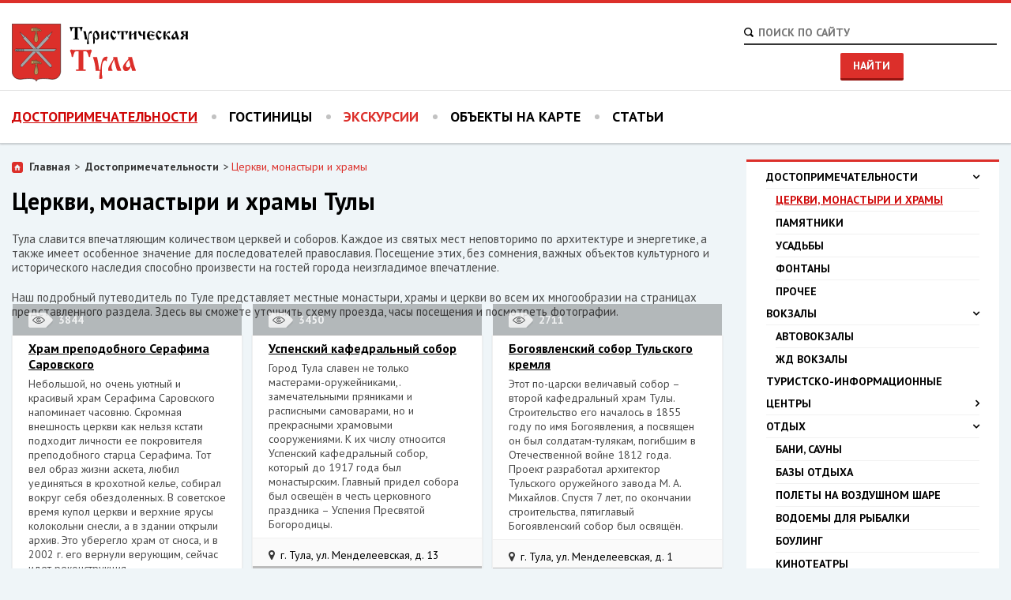

--- FILE ---
content_type: text/html;charset=utf-8
request_url: https://wiki-tula.com/dostoprimechatelnosti/tcerkvi-monastyri-i-hramy/
body_size: 12795
content:
<!doctype html>
<html class="no-js" lang="ru">
<head>
<meta charset="utf-8" />
<base href="https://wiki-tula.com/" />
<title>Церкви, монастыри и храмы в Туле - фото, адреса, карта / Монастыри в Туле и Тульской области</title>
<meta name="viewport" content="width=device-width, initial-scale=1, minimum-scale=1" />
<meta name="description" content="Проект &quot;Wiki-Tula&quot; представляет вашему вниманию церкви, монастыри и храмы Тулы и области. Подробный список с фото. Адреса на карте." />
<meta name="yandex-verification" content="6de1f7e567b38845" />
<meta name="yandex-verification" content="f15aa977e5a54be7" />
<meta name="google-site-verification" content="belgFbOLW4l-Pqw-H6v43AqXwgFC7rMcQTfKbYKdl6E" />
<meta name="google-site-verification" content="iq8BhZ71wfHBEa1xd2MUJBeMrYRDiTsk9WTpw1HY56M" /><link rel="stylesheet" href="//fonts.googleapis.com/css?family=PT+Sans:400,700,400italic,700italic&amp;subset=latin,cyrillic" />
<link rel="stylesheet" href="view/css/styles.css?v=1757370741" />
<script>
//<![CDATA[
window.GLOBAL = {};
GLOBAL.isTouchscreen = false;
if ('ontouchend' in document || !!navigator.msMaxTouchPoints || !!navigator.maxTouchPoints) {
  GLOBAL.isTouchscreen = true;
}
GLOBAL.$queue = [];
window.$ = function (f) {
  GLOBAL.$queue.push(f);
};

((w) => {
  const queue = [];
  /**
   * Запускается по готовности объекта grecaptcha
   */
  w.recaptchaLoad = () => {
    if (w.grecaptcha) {
      queue.forEach(callback => callback());
    }
  }
  /**
   * Вызывается конкретными формами, регистрируя их обработчики,
   * которые будут вызваны по готовности объекта grecaptcha
   */
  w.recaptchaReady = (callback) => {
    if (w.grecaptcha) {
      callback();
    } else {
      queue.push(callback);
    }
  }
})(window);
//]]>
</script>
<script src="https://www.google.com/recaptcha/api.js?render=6LcMtlYqAAAAAPg1Y2JJvNRJgozK2xVMijqMSP_s&onload=recaptchaLoad" defer async></script>
<link rel="canonical" href="https://wiki-tula.com/dostoprimechatelnosti/tcerkvi-monastyri-i-hramy/" /></head><body>

<header class="is-header-b">

  <div class="wrapper group">
    <a href="/" id="logo" title="Тула туристическая"></a>
    <div class="right">
      <div class="top group">
        <a href="#" class="show_nav"><i class="fa fa-bars"></i></a>
      </div>
      <div class="search-form"><form action="/search/">
        <input type="search" name="query" value="" placeholder="Поиск по сайту" />
        <button>Найти</button>
      </form></div>
    </div>
    <div id="mobile_nav">
      <p>Навигация</p>
      <nav id="nav_mob">
        <ul class="group menu-i">
          <div class="menu-navigaciya-container">

<ul class="menu">
        <li>
    <a href="/dostoprimechatelnosti/">
      Достопримечательности              <i class="fa fa-angle-down"></i>
          </a>
        <ul class="sub-menu">
                <li class="current-menu-item">
        <a href="/dostoprimechatelnosti/tcerkvi-monastyri-i-hramy/">Церкви, монастыри и храмы</a>
      </li>
                <li>
        <a href="/dostoprimechatelnosti/pamyatniki/">Памятники</a>
      </li>
                <li>
        <a href="/dostoprimechatelnosti/usadby/">Усадьбы</a>
      </li>
                <li>
        <a href="/dostoprimechatelnosti/fontany/">Фонтаны</a>
      </li>
                <li>
        <a href="/dostoprimechatelnosti/prochee/">Прочее</a>
      </li>
        </ul>
      </li>
        <li>
    <a href="/vokzaly-tuly/">
      Вокзалы              <i class="fa fa-angle-down"></i>
          </a>
        <ul class="sub-menu">
                <li>
        <a href="/vokzaly-tuly/avtovokzaly/">Автовокзалы</a>
      </li>
                <li>
        <a href="/vokzaly-tuly/zhd-vokzaly/">ЖД вокзалы</a>
      </li>
        </ul>
      </li>
        <li>
    <a href="/turistsko-informatcionnye-tcentry/">
      Туристско-информационные центры              <i class="fa fa-angle-right"></i>
          </a>
      </li>
        <li>
    <a href="/otdyh/">
      Отдых              <i class="fa fa-angle-down"></i>
          </a>
        <ul class="sub-menu">
                <li>
        <a href="/otdyh/bani-sauny/">Бани, сауны</a>
      </li>
                <li>
        <a href="/otdyh/bazy-otdyha/">Базы отдыха</a>
      </li>
                <li>
        <a href="/otdyh/polety-na-vozdushnom-share/">Полеты на воздушном шаре</a>
      </li>
                <li>
        <a href="/otdyh/vodoemy-dlya-rybalki/">Водоемы для рыбалки</a>
      </li>
                <li>
        <a href="/otdyh/bouling/">Боулинг</a>
      </li>
                <li>
        <a href="/otdyh/kinoteatry/">Кинотеатры</a>
      </li>
                <li>
        <a href="/otdyh/parki-i-skvery/">Парки и скверы</a>
      </li>
                <li>
        <a href="/otdyh/zooparki/">Зоопарки</a>
      </li>
                <li>
        <a href="/otdyh/circus/">Цирк</a>
      </li>
                <li>
        <a href="/otdyh/plyazhi/">Пляжи</a>
      </li>
                <li>
        <a href="/otdyh/tcentry-razvlechenii/">Детские центры развлечений</a>
      </li>
                <li>
        <a href="/otdyh/akvaparki/">Аквапарки</a>
      </li>
                <li>
        <a href="/otdyh/batutnye-tcentry/">Батутные центры</a>
      </li>
                <li>
        <a href="/otdyh/veryovochnye-parki/">Верёвочные парки</a>
      </li>
                <li>
        <a href="/otdyh/karting/">Картинг</a>
      </li>
                <li>
        <a href="/otdyh/katanie-na-loshadyah/">Катание на лошадях</a>
      </li>
                <li>
        <a href="/otdyh/katki/">Катки</a>
      </li>
                <li>
        <a href="/otdyh/peintbol/">Пейнтбол</a>
      </li>
                <li>
        <a href="/otdyh/kvesty/">Квесты</a>
      </li>
                <li>
        <a href="/otdyh/bary-i-restorany/">Бары и рестораны</a>
      </li>
                <li>
        <a href="/otdyh/teatry/">Театры</a>
      </li>
        </ul>
      </li>
        <li>
    <a href="/aktivnyi-otdyh/">
      Активный отдых              <i class="fa fa-angle-right"></i>
          </a>
      </li>
        <li>
    <a href="/muzei/">
      Музеи              <i class="fa fa-angle-right"></i>
          </a>
      </li>
        <li>
    <a href="/oteli/">
      Гостиницы              <i class="fa fa-angle-down"></i>
          </a>
        <ul class="sub-menu">
                <li>
        <a href="/oteli/gostinitcy-i-oteli/">Гостиницы и отели</a>
      </li>
                <li>
        <a href="/oteli/gostevye-doma/">Гостевые дома</a>
      </li>
                <li>
        <a href="/oteli/kvartiry-na-sutki/">Квартиры на сутки</a>
      </li>
        </ul>
      </li>
        <li>
    <a href="/street-art/">
      Стрит-арт              <i class="fa fa-angle-right"></i>
          </a>
      </li>
        <li>
    <a href="/tulskie-brendy/">
      Тульские бренды              <i class="fa fa-angle-right"></i>
          </a>
      </li>
</ul>
          </div>
        </ul>
      </nav>
    </div>

          <div class="header-b"><a href="/ekskursii-v-tule/?utm_source=bannerTOP">          <img src="files/7103/600x70-fixed-9808.gif" alt="" />
        </a></div>
  
  </div>

  <div class="inside_header">
    <div class="wrapper group">
      <nav>
        <div class="menu-verxnee-menyu-container">
                    <ul class="menu">
                      <li class="current-menu-item">
              <a href="/dostoprimechatelnosti/">Достопримечательности</a>
            </li>
                      <li>
              <a href="/oteli/">Гостиницы</a>
            </li>
                      <li>
              <a href="/ekskursii-v-tule/" class="red">Экскурсии</a>
            </li>
                      <li>
              <a href="/map/">Объекты на карте</a>
            </li>
                      <li>
              <a href="/articles/">Статьи</a>
            </li>
                    </ul>
        </div>
      </nav>
    </div>
    <div class="menu_line"></div>
  </div>

</header>
  <main>

    <div id="main" class="mainpage">
      <div class="wrapper group">
        <section class="content">

<div class="breadcrumbs">
<a href="/" class="home">Главная</a> <span>&gt;</span> <a href="/dostoprimechatelnosti/">Достопримечательности</a> <span>&gt;</span> <span class="current">Церкви, монастыри и храмы</span><div style="display:none" itemscope itemtype="http://data-vocabulary.org/Breadcrumb"><meta itemprop="url" content="https://wiki-tula.com/" /><meta itemprop="title" content="Главная" /><div itemprop="child" itemscope itemtype="http://data-vocabulary.org/Breadcrumb"><meta itemprop="url" content="https://wiki-tula.com/dostoprimechatelnosti/" /><meta itemprop="title" content="Достопримечательности" /><div itemprop="child" itemscope itemtype="http://data-vocabulary.org/Breadcrumb"><meta itemprop="url" content="https://wiki-tula.com/dostoprimechatelnosti/tcerkvi-monastyri-i-hramy/" /><meta itemprop="title" content="Церкви, монастыри и храмы" /></div></div></div></div>
          <div class="cat_desc">
            <h1>Церкви, монастыри и храмы Тулы</h1>
                      <div class="text-container">
              <p>Тула славится впечатляющим количеством церквей и соборов. Каждое из святых мест неповторимо по архитектуре и энергетике, а также имеет особенное значение для последователей православия. Посещение этих, без сомнения, важных объектов культурного и исторического наследия способно произвести на гостей города неизгладимое впечатление. </p>

<p>Наш подробный путеводитель по Туле представляет местные монастыри, храмы и церкви во всем их многообразии на страницах представленного раздела. Здесь вы сможете уточнить схему проезда, часы посещения и посмотреть фотографии. </p>            </div>
                    </div>

          <div class="articles gridblock news" data-page="1">
                                        <div class="item">
  <div class="article">
    <div class="thumbnail">
      <a href="/dostoprimechatelnosti/tcerkvi-monastyri-i-hramy/podzemnyi-hram-prepodobnogo-serafima-sarovskogo/">
              <img src="files/1001/p7688d436i280.jpg" class="img-resp1 transition" alt="" />
            </a>
      <div class="bottom">
        <span class="visited">3844</span>
      </div>
            </div>
    <div class="inside">
      <div class="text">
        <h2><a href="/dostoprimechatelnosti/tcerkvi-monastyri-i-hramy/podzemnyi-hram-prepodobnogo-serafima-sarovskogo/">Храм преподобного Серафима Саровского</a></h2>
        <p>Небольшой, но очень уютный и красивый храм Серафима Саровского напоминает часовню. Скромная внешность церкви как нельзя кстати подходит личности ее покровителя преподобного старца Серафима. Тот вел образ жизни аскета, любил уединяться в крохотной келье, собирал вокруг себя обездоленных. В советское время купол церкви и верхние ярусы колокольни снесли, а в здании открыли архив. Это уберегло храм от сноса, и в 2002 г. его вернули верующим, сейчас идет реконструкция. </p>      </div>
          <div class="options">
        <p><span class="fa fa-map-marker"></span>г. Тула, ул Энгельса, 32А</p>
      </div>
        </div>
  </div>
</div>
                                                  <div class="item">
  <div class="article">
    <div class="thumbnail">
      <a href="/dostoprimechatelnosti/tcerkvi-monastyri-i-hramy/uspenskii-kafedralnyi-sobor/">
              <img src="files/105/p5469d436i280.jpg" class="img-resp1 transition" alt="" />
            </a>
      <div class="bottom">
        <span class="visited">3450</span>
      </div>
            </div>
    <div class="inside">
      <div class="text">
        <h2><a href="/dostoprimechatelnosti/tcerkvi-monastyri-i-hramy/uspenskii-kafedralnyi-sobor/">Успенский кафедральный собор</a></h2>
        

<p>Город Тула славен не только мастерами-оружейниками,. замечательными пряниками и расписными самоварами, но и прекрасными
    храмовыми сооружениями. К их числу относится Успенский кафедральный собор, который до 1917 года был монастырским.
    Главный придел собора был освещён в честь церковного праздника &ndash; Успения Пресвятой Богородицы.</p>      </div>
          <div class="options">
        <p><span class="fa fa-map-marker"></span>г. Тула, ул. Менделеевская, д. 13</p>
      </div>
        </div>
  </div>
</div>
                                                  <div class="item">
  <div class="article">
    <div class="thumbnail">
      <a href="/dostoprimechatelnosti/tcerkvi-monastyri-i-hramy/bogoyavlenskii-sobor-tulskogo-kremlya/">
              <img src="files/93/p5397d436i280.jpg" class="img-resp1 transition" alt="" />
            </a>
      <div class="bottom">
        <span class="visited">2711</span>
      </div>
            </div>
    <div class="inside">
      <div class="text">
        <h2><a href="/dostoprimechatelnosti/tcerkvi-monastyri-i-hramy/bogoyavlenskii-sobor-tulskogo-kremlya/">Богоявленский собор Тульского кремля</a></h2>
        
<p>Этот по-царски величавый собор – второй кафедральный храм Тулы. Строительство его началось в 1855 году по имя Богоявления, а посвящен он был солдатам-тулякам, погибшим в Отечественной войне 1812 года. Проект разработал архитектор Тульского оружейного завода М. А. Михайлов. Спустя 7 лет, по окончании строительства, пятиглавый Богоявленский собор был освящён.</p>
      </div>
          <div class="options">
        <p><span class="fa fa-map-marker"></span>г. Тула, ул. Менделеевская, д. 1</p>
      </div>
        </div>
  </div>
</div>
                                                  <div class="item">
  <div class="article">
    <div class="thumbnail">
      <a href="/dostoprimechatelnosti/tcerkvi-monastyri-i-hramy/hram-aleksandra-nevskogo/">
              <img src="files/1003/p1004d436i280.jpg" class="img-resp1 transition" alt="" />
            </a>
      <div class="bottom">
        <span class="visited">2396</span>
      </div>
            </div>
    <div class="inside">
      <div class="text">
        <h2><a href="/dostoprimechatelnosti/tcerkvi-monastyri-i-hramy/hram-aleksandra-nevskogo/">Храм Александра Невского</a></h2>
        

<p>Тула славится своими церквями и храмами. Один из них – храм Александра Невского. Построен он в 1886 году на деньги купца Кучина, в русско-византийском стиле со шлемовидной главой. Воздвигли его в честь императора Александра II за отмену им крепостного права. В то время это место было удалено от города и людям, жившим здесь, не хватало церкви. В храме два придела – мученицы Евдокии и Евфимия Нового. Чуть позже там же открылась и воскресная школа.</p>      </div>
          <div class="options">
        <p><span class="fa fa-map-marker"></span>г. Тула, ул. Софьи Перовской, д. 5</p>
      </div>
        </div>
  </div>
</div>
                                                  <div class="item">
  <div class="article">
    <div class="thumbnail">
      <a href="/dostoprimechatelnosti/tcerkvi-monastyri-i-hramy/uspenskaya-tcerkov-v-epifani/">
              <img src="files/730/p731d436i280.jpg" class="img-resp1 transition" alt="" />
            </a>
      <div class="bottom">
        <span class="visited">1444</span>
      </div>
            </div>
    <div class="inside">
      <div class="text">
        <h2><a href="/dostoprimechatelnosti/tcerkvi-monastyri-i-hramy/uspenskaya-tcerkov-v-epifani/">Успенская церковь в Епифани</a></h2>
        <p>Успенская церковь стоит на высоком холме «Федосьино городище» города Епифани, этом удивительно красивом уголке Тульской земли. Архитектура храма позволяет думать, что построен он был в конце XVII – начале XVIII века. Величественный белоснежный храм с золотыми куполами хорошо виден на многие километры вокруг. С одной стороны от него находится глубокий овраг, носящий название «Малая Ендовища», с другой – Дон. По одной из легенд, на этом кургане покоятся воины Дмитрия Донского, которые погибли от ран, полученных в Куликовской битве.</p>      </div>
          <div class="options">
        <p><span class="fa fa-map-marker"></span>Тульская область, Кимовский район, п. Епифань</p>
      </div>
        </div>
  </div>
</div>
                                                  <div class="item">
  <div class="article">
    <div class="thumbnail">
      <a href="/dostoprimechatelnosti/tcerkvi-monastyri-i-hramy/vsehsvyatskii-kafedralnyi-sobor/">
              <img src="files/172/p174d436i280.jpg" class="img-resp1 transition" alt="" />
            </a>
      <div class="bottom">
        <span class="visited">1374</span>
      </div>
            </div>
    <div class="inside">
      <div class="text">
        <h2><a href="/dostoprimechatelnosti/tcerkvi-monastyri-i-hramy/vsehsvyatskii-kafedralnyi-sobor/">Всехсвятский кафедральный собор</a></h2>
        

<p>Белоснежный храм вначале представлял собой небольшую деревянную церковь, где отпевали усопших. Впоследствии он был возведен из камня, и много столетий служил центром епархии. Величественный и нарядный собор, построенный на возвышенности, виден со всех окрестностей города. Вокруг церкви — старинные захоронения, их можно отличить по каменным плитам и застывшим ангелам. Старинный некрополь середины XVIII века напоминает готическое кладбище.</p>      </div>
          <div class="options">
        <p><span class="fa fa-map-marker"></span>г. Тула, ул. Льва Толстого, д. 79</p>
      </div>
        </div>
  </div>
</div>
                                                  <div class="item">
  <div class="article">
    <div class="thumbnail">
      <a href="/dostoprimechatelnosti/tcerkvi-monastyri-i-hramy/item-3834/">
              <img src="files/3834/p10573d436i280.jpg" class="img-resp1 transition" alt="" />
            </a>
      <div class="bottom">
        <span class="visited">1352</span>
      </div>
            </div>
    <div class="inside">
      <div class="text">
        <h2><a href="/dostoprimechatelnosti/tcerkvi-monastyri-i-hramy/item-3834/">Свято-Сергиевский храм в Плавске</a></h2>
        
<p>Плавск известен с 1540 г. как село Сергиевское, названное по церкви во имя преподобного Сергия Радонежского Чудотворца. С 18 в. принадлежало князьям Гагариным. В 19 в. крупное торговое село. В середине XVIII века старый деревянный храм на Крапивенском погосте пришел в полную негодность и Сенатским Указом от 3 мая 1767 года князьям Гагариным разрешается постройка нового храма близ усадьбы.</p>      </div>
          <div class="options">
        <p><span class="fa fa-map-marker"></span>Тульская область, г. Плавск, ул. Коммунаров, 48</p>
      </div>
        </div>
  </div>
</div>
                                                  <div class="item">
  <div class="article">
    <div class="thumbnail">
      <a href="/dostoprimechatelnosti/tcerkvi-monastyri-i-hramy/item-3963/">
              <img src="files/3963/p3964d436i280.jpg" class="img-resp1 transition" alt="" />
            </a>
      <div class="bottom">
        <span class="visited">1253</span>
      </div>
            </div>
    <div class="inside">
      <div class="text">
        <h2><a href="/dostoprimechatelnosti/tcerkvi-monastyri-i-hramy/item-3963/">Свято-Богородичный Щегловский мужской монастырь</a></h2>
        <p>Свято-Богородичный Щегловский мужской монастырь – это монастырь, который расположился на территории города Тула. Отличительная особенность монастыря заключается в том, что он единственный в России был назван в честь иконы Пресвятой Богородицы «Млекопитательница».</p>      </div>
          <div class="options">
        <p><span class="fa fa-map-marker"></span>г. Тула, ул. Лизы Чайкиной, д.1</p>
      </div>
        </div>
  </div>
</div>
                                                  <div class="item">
  <div class="article">
    <div class="thumbnail">
      <a href="/dostoprimechatelnosti/tcerkvi-monastyri-i-hramy/nikolo-zaretckii-hram/">
              <img src="files/2379/p2380d436i280.jpg" class="img-resp1 transition" alt="" />
            </a>
      <div class="bottom">
        <span class="visited">1157</span>
      </div>
            </div>
    <div class="inside">
      <div class="text">
        <h2><a href="/dostoprimechatelnosti/tcerkvi-monastyri-i-hramy/nikolo-zaretckii-hram/">Николо-Зарецкий храм</a></h2>
        <p>Николо-Зарецкий храм – это православный храм, который находится на территории города Тула. Представляет собой усыпальницу семейства Демидовых, памятник культуры и истории федерального значения. Создан храм был еще в 18-19 веке. В 17 веке на месте современного храма было построено два деревянных дома для оружейников, а в 1730-х годах на их месте был возведенный новый двухэтажный храм большого размера.</p>      </div>
          <div class="options">
        <p><span class="fa fa-map-marker"></span>г. Тула, Оружейный переулок, д. 12</p>
      </div>
        </div>
  </div>
</div>
                                                  <div class="item">
  <div class="article">
    <div class="thumbnail">
      <a href="/dostoprimechatelnosti/tcerkvi-monastyri-i-hramy/uspenskii-sobor-tulskogo-kremlya/">
              <img src="files/97/p98d436i280.jpg" class="img-resp1 transition" alt="" />
            </a>
      <div class="bottom">
        <span class="visited">1137</span>
      </div>
            </div>
    <div class="inside">
      <div class="text">
        <h2><a href="/dostoprimechatelnosti/tcerkvi-monastyri-i-hramy/uspenskii-sobor-tulskogo-kremlya/">Успенский собор Тульского кремля</a></h2>
        

<p>В 70-80-е годы XVII века был сооружён из камня Успенский собор, имевший два придела – первый – Архангела Гавриила и второй - Тихона Амафунтского. Однако в связи с обветшанием почти черед сто лет его разобрали, а на этом месте начали строить новый. Благословил возведение собора Коломенский и Каширский епископ Порфирий. На строительные и отделочные работы ушло 30 тыс. рублей. Через два года Успенский собор Тульского кремля был готов. Изначально он не имел отопления, поэтому службы проводились от Пасхи до Покрова.</p>      </div>
          <div class="options">
        <p><span class="fa fa-map-marker"></span>г. Тула, ул. Менделеевская, д. 8/2</p>
      </div>
        </div>
  </div>
</div>
                                                  <div class="item">
  <div class="article">
    <div class="thumbnail">
      <a href="/dostoprimechatelnosti/tcerkvi-monastyri-i-hramy/hram-dmitriya-solunskogo/">
              <img src="files/4069/p4070d436i280.jpg" class="img-resp1 transition" alt="" />
            </a>
      <div class="bottom">
        <span class="visited">1090</span>
      </div>
            </div>
    <div class="inside">
      <div class="text">
        <h2><a href="/dostoprimechatelnosti/tcerkvi-monastyri-i-hramy/hram-dmitriya-solunskogo/">Храм Дмитрия Солунского</a></h2>
        <p>Храм Дмитрия Солунского – это храм, находящийся в городе Тула на Чулковском кладбище. Процесс строительства храма занял 6 лет, и уже в 1801 году храм был освящен и открыт, как кладбищенский и бесприходный. На самом начале процесс строительства начинался во имя сошествия Святого Духа, но был освящен в честь великомученика Дмитрия Солунского.</p>      </div>
          <div class="options">
        <p><span class="fa fa-map-marker"></span>г. Тула, Кладбищенский переулок, д. 1</p>
      </div>
        </div>
  </div>
</div>
                                                  <div class="item">
  <div class="article">
    <div class="thumbnail">
      <a href="/dostoprimechatelnosti/tcerkvi-monastyri-i-hramy/hram-sergiya-radonezhskogo/">
              <img src="files/1446/p1447d436i280.jpg" class="img-resp1 transition" alt="" />
            </a>
      <div class="bottom">
        <span class="visited">880</span>
      </div>
            </div>
    <div class="inside">
      <div class="text">
        <h2><a href="/dostoprimechatelnosti/tcerkvi-monastyri-i-hramy/hram-sergiya-radonezhskogo/">Храм Сергия Радонежского</a></h2>
        

<p>Храм Сергия Радонежского был воздвигнут с благословения митрополита Сергия Ляпидевского в 1898 году. Протоиерей Михаил Рождественский руководил строительством храма и после его освящения стал его первым настоятелем. Выстроенный в псевдовизантийском стиле, храм поражает своим величием и восхищает взоры даже видавших виды туристов.</p>      </div>
          <div class="options">
        <p><span class="fa fa-map-marker"></span>г. Тула, ул. Октябрьская, д. 78</p>
      </div>
        </div>
  </div>
</div>
                                                  <div class="item">
  <div class="article">
    <div class="thumbnail">
      <a href="/dostoprimechatelnosti/tcerkvi-monastyri-i-hramy/bogoroditce-rozhdestvenskii-zhenskii-monastyr/">
              <img src="files/261/p262d436i280.jpg" class="img-resp1 transition" alt="" />
            </a>
      <div class="bottom">
        <span class="visited">805</span>
      </div>
            </div>
    <div class="inside">
      <div class="text">
        <h2><a href="/dostoprimechatelnosti/tcerkvi-monastyri-i-hramy/bogoroditce-rozhdestvenskii-zhenskii-monastyr/">Богородице-Рождественский женский монастырь</a></h2>
        <p>Расположенный в Горелках монастырь имеет давнюю историю. На месте современного здания ещё в средние века стоял деревянный храм святителя Николая Чудотворца. С годами постройка разрушилась, и в 1781-м году поручик А.И. Ивашкин решил снести её и построить обновленный храм из кирпича. Через два года после этого храм освятили и открыли при нём церковно-приходскую школу.</p>      </div>
          <div class="options">
        <p><span class="fa fa-map-marker"></span>г. Тула, п. Горелки, ул. Мирная, д. 17Б</p>
      </div>
        </div>
  </div>
</div>
                                                  <div class="item">
  <div class="article">
    <div class="thumbnail">
      <a href="/dostoprimechatelnosti/tcerkvi-monastyri-i-hramy/hram-svyatyh-apostolov-petra-i-pavla/">
              <img src="files/1262/p1263d436i280.jpg" class="img-resp1 transition" alt="" />
            </a>
      <div class="bottom">
        <span class="visited">782</span>
      </div>
            </div>
    <div class="inside">
      <div class="text">
        <h2><a href="/dostoprimechatelnosti/tcerkvi-monastyri-i-hramy/hram-svyatyh-apostolov-petra-i-pavla/">Храм Святых Апостолов Петра и Павла</a></h2>
              </div>
          <div class="options">
        <p><span class="fa fa-map-marker"></span>г. Тула, ул. Ленина, д. 28</p>
      </div>
        </div>
  </div>
</div>
                                                  <div class="item">
  <div class="article">
    <div class="thumbnail">
      <a href="/dostoprimechatelnosti/tcerkvi-monastyri-i-hramy/svyato-nikolskii-hram/">
              <img src="files/5983/p5984d436i280.jpg" class="img-resp1 transition" alt="" />
            </a>
      <div class="bottom">
        <span class="visited">771</span>
      </div>
            </div>
    <div class="inside">
      <div class="text">
        <h2><a href="/dostoprimechatelnosti/tcerkvi-monastyri-i-hramy/svyato-nikolskii-hram/">Свято-Никольский храм</a></h2>
              </div>
          <div class="options">
        <p><span class="fa fa-map-marker"></span>г. Тула, ул. Революции, 6Б</p>
      </div>
        </div>
  </div>
</div>
                                                  <div class="item">
  <div class="article">
    <div class="thumbnail">
      <a href="/dostoprimechatelnosti/tcerkvi-monastyri-i-hramy/hram-dvenadtcati-svyatyh-apostolov/">
              <img src="files/3959/p3960d436i280.jpg" class="img-resp1 transition" alt="" />
            </a>
      <div class="bottom">
        <span class="visited">573</span>
      </div>
            </div>
    <div class="inside">
      <div class="text">
        <h2><a href="/dostoprimechatelnosti/tcerkvi-monastyri-i-hramy/hram-dvenadtcati-svyatyh-apostolov/">Храм Двенадцати Святых Апостолов</a></h2>
        <p>Храм Двенадцати Святых Апостолов – православный храм, находящийся на территории Тулы. Он посвящен соборной памяти двенадцати апостолов. Началось строительств храма на Конной площади в 1898 году. Это был первый храм из дерева в честь Святых. Освящена церковь была аналогично 17 декабря 1898 года епископом Белевским и Тульским. Место святого престола указывает часовня, находящаяся у западных входных дверей в храм. Со временем деревянная церковь была разобрана и перевезена в село Товарского Богородицкого района.</p>      </div>
          <div class="options">
        <p><span class="fa fa-map-marker"></span>г. Тула, ул. Оборонная, д. 92</p>
      </div>
        </div>
  </div>
</div>
                                                  <div class="item">
  <div class="article">
    <div class="thumbnail">
      <a href="/dostoprimechatelnosti/tcerkvi-monastyri-i-hramy/tulskii-nekropol/">
              <img src="files/470/p473d436i280.jpg" class="img-resp1 transition" alt="" />
            </a>
      <div class="bottom">
        <span class="visited">526</span>
      </div>
            </div>
    <div class="inside">
      <div class="text">
        <h2><a href="/dostoprimechatelnosti/tcerkvi-monastyri-i-hramy/tulskii-nekropol/">Тульский Некрополь</a></h2>
        <p>Этот музей специализируется на изучении старинных кладбищ. Датой создания можно считать 98-й год, хотя общественное движение с тем же названием существовало в городе ещё со времён позднего СССР. Наибольший вклад в это движение внёс почётный гражданин Тулы – протоиерей и краевед Р. Лозинский. Именно он предложил воспринимать старинные захоронения, как подлежащие изучению культурно-исторические объекты. Кроме проведения экскурсий и тематических выставок, силами музея осуществляется уход за могилами, сохранение исторического облика кладбищ для потомков. Повреждённые памятники реставрируются.</p>      </div>
          <div class="options">
        <p><span class="fa fa-map-marker"></span>г. Тула, ул. Льва Толстого, д. 79</p>
      </div>
        </div>
  </div>
</div>
                                                  <div class="item">
  <div class="article">
    <div class="thumbnail">
      <a href="/dostoprimechatelnosti/tcerkvi-monastyri-i-hramy/anastasov-monastyr/">
              <img src="files/826/p827d436i280.jpg" class="img-resp1 transition" alt="" />
            </a>
      <div class="bottom">
        <span class="visited">472</span>
      </div>
            </div>
    <div class="inside">
      <div class="text">
        <h2><a href="/dostoprimechatelnosti/tcerkvi-monastyri-i-hramy/anastasov-monastyr/">Анастасов монастырь</a></h2>
        <p>В селе Анастасово Одоевского района Тульской области расположен одноимённый монастырь. Большинство историков считают, что название он получил по имени первого настоятеля храма Анастасия. Монастырская «Кормовая книга» указывает, что основали его князь Иван Воротынский с супругой Анастасией, а построен монастырь был в первой половине XVI века, в честь победы над татарами. Строил монастырь игумен Иона.</p>      </div>
          <div class="options">
        <p><span class="fa fa-map-marker"></span>Тульская область, Одоевский район, с. Анастасово</p>
      </div>
        </div>
  </div>
</div>
                                                  <div class="item">
  <div class="article">
    <div class="thumbnail">
      <a href="/dostoprimechatelnosti/tcerkvi-monastyri-i-hramy/hram-svyatyh-muchenikov-flora-i-lavra/">
              <img src="files/2274/p3982d436i280.jpg" class="img-resp1 transition" alt="" />
            </a>
      <div class="bottom">
        <span class="visited">467</span>
      </div>
            </div>
    <div class="inside">
      <div class="text">
        <h2><a href="/dostoprimechatelnosti/tcerkvi-monastyri-i-hramy/hram-svyatyh-muchenikov-flora-i-lavra/">Храм святых мучеников Флора и Лавра</a></h2>
        

<p>Возникновение деревянной небольшой церкви произошло еще в ХVII веке. Оружейники составляли тогда основную часть прихожан, а сама церковь занимала часть западной слободы города. В 1710 году церковь была уже из камня, воздвигнута стараниями прихожан. В 1771 году разгорелась эпидемия чумы и, согласно преданию, Боголюбская икона, которая находилась в храме, явила чудеса. В эти годы церковь уже не могла вместить всех прихожан, да и алтарь ее порядком обветшал, что и способствовало решению построить новый, более вместительный храм с престолом во имя Боголюбской иконы Божией Матери. Заложен он был в 1772 году, а освящен в 1796. Создателем проекта был механик-оружейник К.С Сокольников.</p>      </div>
          <div class="options">
        <p><span class="fa fa-map-marker"></span>г. Тула, ул. Мосина, 1</p>
      </div>
        </div>
  </div>
</div>
                                                  <div class="item">
  <div class="article">
    <div class="thumbnail">
      <a href="/dostoprimechatelnosti/tcerkvi-monastyri-i-hramy/knyaz-vladimirskaya-tcerkov/">
              <img src="files/3094/p3095d436i280.jpg" class="img-resp1 transition" alt="" />
            </a>
      <div class="bottom">
        <span class="visited">317</span>
      </div>
            </div>
    <div class="inside">
      <div class="text">
        <h2><a href="/dostoprimechatelnosti/tcerkvi-monastyri-i-hramy/knyaz-vladimirskaya-tcerkov/">Князь-Владимирская церковь</a></h2>
        <p>На месте, где сегодня находится АК «Туламашзавод», в середине 19 века и начале 20 века находился дом призрения бедных, при котором имелась церковь в честь иконы Божией Матери «Все Скорбящих Радость». Старинное здание была снесено в 1960 году, а на его месте сейчас расположены цехи компании. В 2004 году здесь была открыта памятная доска.</p>      </div>
          <div class="options">
        <p><span class="fa fa-map-marker"></span>г. Тула, ул. Мосина, 2. На территории ТУЛАМАШ завода.</p>
      </div>
        </div>
  </div>
</div>
                                                  <div class="item">
  <div class="article">
    <div class="thumbnail">
      <a href="/dostoprimechatelnosti/tcerkvi-monastyri-i-hramy/preobrazhenskii-sobor/">
              <img src="files/1117/p7017d436i280.jpg" class="img-resp1 transition" alt="" />
            </a>
      <div class="bottom">
        <span class="visited">283</span>
      </div>
            </div>
    <div class="inside">
      <div class="text">
        <h2><a href="/dostoprimechatelnosti/tcerkvi-monastyri-i-hramy/preobrazhenskii-sobor/">Преображенский собор</a></h2>
              </div>
          <div class="options">
        <p><span class="fa fa-map-marker"></span>г. Тула, ул. Менделеевская, д. 13А</p>
      </div>
        </div>
  </div>
</div>
                                                  <div class="item">
  <div class="article">
    <div class="thumbnail">
      <a href="/dostoprimechatelnosti/tcerkvi-monastyri-i-hramy/svyato-kazanskii-hram/">
              <img src="files/6455/p6456d436i280.jpg" class="img-resp1 transition" alt="" />
            </a>
      <div class="bottom">
        <span class="visited">268</span>
      </div>
            </div>
    <div class="inside">
      <div class="text">
        <h2><a href="/dostoprimechatelnosti/tcerkvi-monastyri-i-hramy/svyato-kazanskii-hram/">Свято-Казанский храм</a></h2>
              </div>
          <div class="options">
        <p><span class="fa fa-map-marker"></span>г. Тула, Одоевское шоссе, д. 52а</p>
      </div>
        </div>
  </div>
</div>
                                                  <div class="item">
  <div class="article">
    <div class="thumbnail">
      <a href="/dostoprimechatelnosti/tcerkvi-monastyri-i-hramy/svyato-ilinskii-hram/">
              <img src="files/6126/p6127d436i280.jpg" class="img-resp1 transition" alt="" />
            </a>
      <div class="bottom">
        <span class="visited">253</span>
      </div>
            </div>
    <div class="inside">
      <div class="text">
        <h2><a href="/dostoprimechatelnosti/tcerkvi-monastyri-i-hramy/svyato-ilinskii-hram/">Свято-Ильинский храм</a></h2>
              </div>
          <div class="options">
        <p><span class="fa fa-map-marker"></span>г. Тула, ул. Коминтерна, 6</p>
      </div>
        </div>
  </div>
</div>
                                                  <div class="item">
  <div class="article">
    <div class="thumbnail">
      <a href="/dostoprimechatelnosti/tcerkvi-monastyri-i-hramy/item-3947/">
              <img src="files/3947/p3948d436i280.jpg" class="img-resp1 transition" alt="" />
            </a>
      <div class="bottom">
        <span class="visited">214</span>
      </div>
            </div>
    <div class="inside">
      <div class="text">
        <h2><a href="/dostoprimechatelnosti/tcerkvi-monastyri-i-hramy/item-3947/">Церковь Троицы Живоначальной в с. Бёхово</a></h2>
              </div>
          <div class="options">
        <p><span class="fa fa-map-marker"></span>Тульская область, Заокский район, село Бёхово</p>
      </div>
        </div>
  </div>
</div>
                                      </div>

                  <div id="true_loadmore" class="more_load">
            <a id="load-text" href="#"><i id="icon_load" class="fa fa-refresh"></i> Загрузить еще</a>
            <p style="display:none"><i id="icon_load" class="fa fa-refresh"></i> Загрузка...</p>
          </div>
        
                </section>


<aside class="sidebar">


  <nav id="big_nav">
    <ul class="group menu-i">
      <div class="menu-navigaciya-container">

<ul class="menu">
        <li>
    <a href="/dostoprimechatelnosti/">
      Достопримечательности              <i class="fa fa-angle-down"></i>
          </a>
        <ul class="sub-menu">
                <li class="current-menu-item">
        <a href="/dostoprimechatelnosti/tcerkvi-monastyri-i-hramy/">Церкви, монастыри и храмы</a>
      </li>
                <li>
        <a href="/dostoprimechatelnosti/pamyatniki/">Памятники</a>
      </li>
                <li>
        <a href="/dostoprimechatelnosti/usadby/">Усадьбы</a>
      </li>
                <li>
        <a href="/dostoprimechatelnosti/fontany/">Фонтаны</a>
      </li>
                <li>
        <a href="/dostoprimechatelnosti/prochee/">Прочее</a>
      </li>
        </ul>
      </li>
        <li>
    <a href="/vokzaly-tuly/">
      Вокзалы              <i class="fa fa-angle-down"></i>
          </a>
        <ul class="sub-menu">
                <li>
        <a href="/vokzaly-tuly/avtovokzaly/">Автовокзалы</a>
      </li>
                <li>
        <a href="/vokzaly-tuly/zhd-vokzaly/">ЖД вокзалы</a>
      </li>
        </ul>
      </li>
        <li>
    <a href="/turistsko-informatcionnye-tcentry/">
      Туристско-информационные центры              <i class="fa fa-angle-right"></i>
          </a>
      </li>
        <li>
    <a href="/otdyh/">
      Отдых              <i class="fa fa-angle-down"></i>
          </a>
        <ul class="sub-menu">
                <li>
        <a href="/otdyh/bani-sauny/">Бани, сауны</a>
      </li>
                <li>
        <a href="/otdyh/bazy-otdyha/">Базы отдыха</a>
      </li>
                <li>
        <a href="/otdyh/polety-na-vozdushnom-share/">Полеты на воздушном шаре</a>
      </li>
                <li>
        <a href="/otdyh/vodoemy-dlya-rybalki/">Водоемы для рыбалки</a>
      </li>
                <li>
        <a href="/otdyh/bouling/">Боулинг</a>
      </li>
                <li>
        <a href="/otdyh/kinoteatry/">Кинотеатры</a>
      </li>
                <li>
        <a href="/otdyh/parki-i-skvery/">Парки и скверы</a>
      </li>
                <li>
        <a href="/otdyh/zooparki/">Зоопарки</a>
      </li>
                <li>
        <a href="/otdyh/circus/">Цирк</a>
      </li>
                <li>
        <a href="/otdyh/plyazhi/">Пляжи</a>
      </li>
                <li>
        <a href="/otdyh/tcentry-razvlechenii/">Детские центры развлечений</a>
      </li>
                <li>
        <a href="/otdyh/akvaparki/">Аквапарки</a>
      </li>
                <li>
        <a href="/otdyh/batutnye-tcentry/">Батутные центры</a>
      </li>
                <li>
        <a href="/otdyh/veryovochnye-parki/">Верёвочные парки</a>
      </li>
                <li>
        <a href="/otdyh/karting/">Картинг</a>
      </li>
                <li>
        <a href="/otdyh/katanie-na-loshadyah/">Катание на лошадях</a>
      </li>
                <li>
        <a href="/otdyh/katki/">Катки</a>
      </li>
                <li>
        <a href="/otdyh/peintbol/">Пейнтбол</a>
      </li>
                <li>
        <a href="/otdyh/kvesty/">Квесты</a>
      </li>
                <li>
        <a href="/otdyh/bary-i-restorany/">Бары и рестораны</a>
      </li>
                <li>
        <a href="/otdyh/teatry/">Театры</a>
      </li>
        </ul>
      </li>
        <li>
    <a href="/aktivnyi-otdyh/">
      Активный отдых              <i class="fa fa-angle-right"></i>
          </a>
      </li>
        <li>
    <a href="/muzei/">
      Музеи              <i class="fa fa-angle-right"></i>
          </a>
      </li>
        <li>
    <a href="/oteli/">
      Гостиницы              <i class="fa fa-angle-down"></i>
          </a>
        <ul class="sub-menu">
                <li>
        <a href="/oteli/gostinitcy-i-oteli/">Гостиницы и отели</a>
      </li>
                <li>
        <a href="/oteli/gostevye-doma/">Гостевые дома</a>
      </li>
                <li>
        <a href="/oteli/kvartiry-na-sutki/">Квартиры на сутки</a>
      </li>
        </ul>
      </li>
        <li>
    <a href="/street-art/">
      Стрит-арт              <i class="fa fa-angle-right"></i>
          </a>
      </li>
        <li>
    <a href="/tulskie-brendy/">
      Тульские бренды              <i class="fa fa-angle-right"></i>
          </a>
      </li>
</ul>
      </div>
    </ul>
  </nav>

  <div class="sidebar_block popular_posts">
    <p class="head">Видеопрезентация Тулы</p>
    <article class="group">
      <iframe src="https://vk.com/video_ext.php?oid=235950863&id=456239025&hd=3" width="100%" style="background-color: #000" allow="encrypted-media; fullscreen; picture-in-picture; screen-wake-lock;" frameborder="0" allowfullscreen></iframe>
    </article>
  </div>


  <div class="sidebar_block popular_posts">
    <p class="head">Популярное</p>
      <article class="group">
      <div class="thumb">
        <a href="/dostoprimechatelnosti/prochee/item-2300/">
                  <img src="files/2300/p11242d436i280.jpg" class="entry-thumb transition" alt="" />
                </a>
            </div>
      <div class="text">
        <h2><a href="/dostoprimechatelnosti/prochee/item-2300/">Карьеры в д. Кондуки, Голубые озера</a></h2>
      </div>
    </article>
      <article class="group">
      <div class="thumb">
        <a href="/muzei/tulskii-pryanik/">
                  <img src="files/118/p6914d436i280.jpg" class="entry-thumb transition" alt="" />
                </a>
            </div>
      <div class="text">
        <h2><a href="/muzei/tulskii-pryanik/">Музей «Тульский пряник»</a></h2>
      </div>
    </article>
    </div>



<div class="sidebar-b-container sidebar-b-container-float">
      <div class="sidebar-b">
  <a href="/ekskursii-v-tule/?utm_source=banner320">      <img src="files/7115/320x200-edited.jpg" alt="" />
    </a></div>
  
    <script data-pack="None">//<![CDATA[
$(function(){function initializeSidebarBanners(){GLOBAL.banners.find('.sidebar-b').imagesLoaded().always(function(){GLOBAL.fixer();GLOBAL.fixSidebarBanners();$(window).on('load scroll '+GLOBAL.actualResizer,GLOBAL.fixSidebarBanners);if(GLOBAL.isTouchscreen){$(document).on('touchmove MSPointerMove pointermove',GLOBAL.fixSidebarBanners)}})}initializeSidebarBanners()});
//]]></script>
</div>

</aside>
      </div>
    </div>

  </main>

<footer class="is-action">
  <div class="wrapper group">
    <div class="links">
            <ul>
              <li>
          <a href="/about/">О проекте</a>
        </li>
              <li class="current-menu-item">
          <a href="/dostoprimechatelnosti/">Достопримечательности</a>
        </li>
              <li>
          <a href="/oteli/">Гостиницы</a>
        </li>
              <li>
          <a href="/ekskursii-v-tule/" class="red">Экскурсии</a>
        </li>
              <li>
          <a href="/contacts/">Обратная связь</a>
        </li>
              <li>
          <a href="/partners/">Партнёрские материалы</a>
        </li>
            </ul>
    </div>
    <div class="copy">
      <p>&copy; 2017&ndash;2026 Все права защищены.</p>
<p>Копирование уникальных материалов сайта разрешается при условии наличия активной ссылки на источник.</p>
<p>Администрация не несет ответственности за качество услуг, предоставленных сторонними организациями. <a href="/disclaimer/" style="white-space:nowrap">Отказ от ответственности.</a></p>    </div>
  </div>
</footer>

<div id="action">
  <p>Оставьте заявку на экскурсию, и мы с вами свяжемся</p>
  <a href="/order/" class="button">Заявка на расчёт стоимости</a>
</div>

<!-- Yandex.Metrika counter -->
<script>
   (function(m,e,t,r,i,k,a){m[i]=m[i]||function(){(m[i].a=m[i].a||[]).push(arguments)};
   m[i].l=1*new Date();k=e.createElement(t),a=e.getElementsByTagName(t)[0],k.async=1,k.src=r,a.parentNode.insertBefore(k,a)})
   (window, document, "script", "https://cdn.jsdelivr.net/npm/yandex-metrica-watch/tag.js", "ym");

   ym(46005381, "init", {
        clickmap:true,
        trackLinks:true,
        accurateTrackBounce:true,
        webvisor:true,
        triggerEvent:true
   });
</script>
<noscript><div><img src="https://mc.yandex.ru/watch/46005381" style="position:absolute; left:-9999px;" alt="" /></div></noscript>
<!-- /Yandex.Metrika counter -->
<script src="view/js/jquery.js"></script>
<script src="view/js/vendor.js?v=1693693276"></script>
<script src="view/js/custom.js?v=1757368981"></script>
<script data-pack="None">//<![CDATA[
$(function(){$('html').removeClass('no-js').addClass(GLOBAL.isTouchscreen?'isTouchscreen':'isDesktop')});$.each(GLOBAL.$queue,function(index,callback){$(callback)});delete GLOBAL.$queue;
//]]></script>
</body>
</html>

--- FILE ---
content_type: text/html; charset=utf-8
request_url: https://www.google.com/recaptcha/api2/anchor?ar=1&k=6LcMtlYqAAAAAPg1Y2JJvNRJgozK2xVMijqMSP_s&co=aHR0cHM6Ly93aWtpLXR1bGEuY29tOjQ0Mw..&hl=en&v=PoyoqOPhxBO7pBk68S4YbpHZ&size=invisible&anchor-ms=20000&execute-ms=30000&cb=96qxrpwgr0yc
body_size: 48674
content:
<!DOCTYPE HTML><html dir="ltr" lang="en"><head><meta http-equiv="Content-Type" content="text/html; charset=UTF-8">
<meta http-equiv="X-UA-Compatible" content="IE=edge">
<title>reCAPTCHA</title>
<style type="text/css">
/* cyrillic-ext */
@font-face {
  font-family: 'Roboto';
  font-style: normal;
  font-weight: 400;
  font-stretch: 100%;
  src: url(//fonts.gstatic.com/s/roboto/v48/KFO7CnqEu92Fr1ME7kSn66aGLdTylUAMa3GUBHMdazTgWw.woff2) format('woff2');
  unicode-range: U+0460-052F, U+1C80-1C8A, U+20B4, U+2DE0-2DFF, U+A640-A69F, U+FE2E-FE2F;
}
/* cyrillic */
@font-face {
  font-family: 'Roboto';
  font-style: normal;
  font-weight: 400;
  font-stretch: 100%;
  src: url(//fonts.gstatic.com/s/roboto/v48/KFO7CnqEu92Fr1ME7kSn66aGLdTylUAMa3iUBHMdazTgWw.woff2) format('woff2');
  unicode-range: U+0301, U+0400-045F, U+0490-0491, U+04B0-04B1, U+2116;
}
/* greek-ext */
@font-face {
  font-family: 'Roboto';
  font-style: normal;
  font-weight: 400;
  font-stretch: 100%;
  src: url(//fonts.gstatic.com/s/roboto/v48/KFO7CnqEu92Fr1ME7kSn66aGLdTylUAMa3CUBHMdazTgWw.woff2) format('woff2');
  unicode-range: U+1F00-1FFF;
}
/* greek */
@font-face {
  font-family: 'Roboto';
  font-style: normal;
  font-weight: 400;
  font-stretch: 100%;
  src: url(//fonts.gstatic.com/s/roboto/v48/KFO7CnqEu92Fr1ME7kSn66aGLdTylUAMa3-UBHMdazTgWw.woff2) format('woff2');
  unicode-range: U+0370-0377, U+037A-037F, U+0384-038A, U+038C, U+038E-03A1, U+03A3-03FF;
}
/* math */
@font-face {
  font-family: 'Roboto';
  font-style: normal;
  font-weight: 400;
  font-stretch: 100%;
  src: url(//fonts.gstatic.com/s/roboto/v48/KFO7CnqEu92Fr1ME7kSn66aGLdTylUAMawCUBHMdazTgWw.woff2) format('woff2');
  unicode-range: U+0302-0303, U+0305, U+0307-0308, U+0310, U+0312, U+0315, U+031A, U+0326-0327, U+032C, U+032F-0330, U+0332-0333, U+0338, U+033A, U+0346, U+034D, U+0391-03A1, U+03A3-03A9, U+03B1-03C9, U+03D1, U+03D5-03D6, U+03F0-03F1, U+03F4-03F5, U+2016-2017, U+2034-2038, U+203C, U+2040, U+2043, U+2047, U+2050, U+2057, U+205F, U+2070-2071, U+2074-208E, U+2090-209C, U+20D0-20DC, U+20E1, U+20E5-20EF, U+2100-2112, U+2114-2115, U+2117-2121, U+2123-214F, U+2190, U+2192, U+2194-21AE, U+21B0-21E5, U+21F1-21F2, U+21F4-2211, U+2213-2214, U+2216-22FF, U+2308-230B, U+2310, U+2319, U+231C-2321, U+2336-237A, U+237C, U+2395, U+239B-23B7, U+23D0, U+23DC-23E1, U+2474-2475, U+25AF, U+25B3, U+25B7, U+25BD, U+25C1, U+25CA, U+25CC, U+25FB, U+266D-266F, U+27C0-27FF, U+2900-2AFF, U+2B0E-2B11, U+2B30-2B4C, U+2BFE, U+3030, U+FF5B, U+FF5D, U+1D400-1D7FF, U+1EE00-1EEFF;
}
/* symbols */
@font-face {
  font-family: 'Roboto';
  font-style: normal;
  font-weight: 400;
  font-stretch: 100%;
  src: url(//fonts.gstatic.com/s/roboto/v48/KFO7CnqEu92Fr1ME7kSn66aGLdTylUAMaxKUBHMdazTgWw.woff2) format('woff2');
  unicode-range: U+0001-000C, U+000E-001F, U+007F-009F, U+20DD-20E0, U+20E2-20E4, U+2150-218F, U+2190, U+2192, U+2194-2199, U+21AF, U+21E6-21F0, U+21F3, U+2218-2219, U+2299, U+22C4-22C6, U+2300-243F, U+2440-244A, U+2460-24FF, U+25A0-27BF, U+2800-28FF, U+2921-2922, U+2981, U+29BF, U+29EB, U+2B00-2BFF, U+4DC0-4DFF, U+FFF9-FFFB, U+10140-1018E, U+10190-1019C, U+101A0, U+101D0-101FD, U+102E0-102FB, U+10E60-10E7E, U+1D2C0-1D2D3, U+1D2E0-1D37F, U+1F000-1F0FF, U+1F100-1F1AD, U+1F1E6-1F1FF, U+1F30D-1F30F, U+1F315, U+1F31C, U+1F31E, U+1F320-1F32C, U+1F336, U+1F378, U+1F37D, U+1F382, U+1F393-1F39F, U+1F3A7-1F3A8, U+1F3AC-1F3AF, U+1F3C2, U+1F3C4-1F3C6, U+1F3CA-1F3CE, U+1F3D4-1F3E0, U+1F3ED, U+1F3F1-1F3F3, U+1F3F5-1F3F7, U+1F408, U+1F415, U+1F41F, U+1F426, U+1F43F, U+1F441-1F442, U+1F444, U+1F446-1F449, U+1F44C-1F44E, U+1F453, U+1F46A, U+1F47D, U+1F4A3, U+1F4B0, U+1F4B3, U+1F4B9, U+1F4BB, U+1F4BF, U+1F4C8-1F4CB, U+1F4D6, U+1F4DA, U+1F4DF, U+1F4E3-1F4E6, U+1F4EA-1F4ED, U+1F4F7, U+1F4F9-1F4FB, U+1F4FD-1F4FE, U+1F503, U+1F507-1F50B, U+1F50D, U+1F512-1F513, U+1F53E-1F54A, U+1F54F-1F5FA, U+1F610, U+1F650-1F67F, U+1F687, U+1F68D, U+1F691, U+1F694, U+1F698, U+1F6AD, U+1F6B2, U+1F6B9-1F6BA, U+1F6BC, U+1F6C6-1F6CF, U+1F6D3-1F6D7, U+1F6E0-1F6EA, U+1F6F0-1F6F3, U+1F6F7-1F6FC, U+1F700-1F7FF, U+1F800-1F80B, U+1F810-1F847, U+1F850-1F859, U+1F860-1F887, U+1F890-1F8AD, U+1F8B0-1F8BB, U+1F8C0-1F8C1, U+1F900-1F90B, U+1F93B, U+1F946, U+1F984, U+1F996, U+1F9E9, U+1FA00-1FA6F, U+1FA70-1FA7C, U+1FA80-1FA89, U+1FA8F-1FAC6, U+1FACE-1FADC, U+1FADF-1FAE9, U+1FAF0-1FAF8, U+1FB00-1FBFF;
}
/* vietnamese */
@font-face {
  font-family: 'Roboto';
  font-style: normal;
  font-weight: 400;
  font-stretch: 100%;
  src: url(//fonts.gstatic.com/s/roboto/v48/KFO7CnqEu92Fr1ME7kSn66aGLdTylUAMa3OUBHMdazTgWw.woff2) format('woff2');
  unicode-range: U+0102-0103, U+0110-0111, U+0128-0129, U+0168-0169, U+01A0-01A1, U+01AF-01B0, U+0300-0301, U+0303-0304, U+0308-0309, U+0323, U+0329, U+1EA0-1EF9, U+20AB;
}
/* latin-ext */
@font-face {
  font-family: 'Roboto';
  font-style: normal;
  font-weight: 400;
  font-stretch: 100%;
  src: url(//fonts.gstatic.com/s/roboto/v48/KFO7CnqEu92Fr1ME7kSn66aGLdTylUAMa3KUBHMdazTgWw.woff2) format('woff2');
  unicode-range: U+0100-02BA, U+02BD-02C5, U+02C7-02CC, U+02CE-02D7, U+02DD-02FF, U+0304, U+0308, U+0329, U+1D00-1DBF, U+1E00-1E9F, U+1EF2-1EFF, U+2020, U+20A0-20AB, U+20AD-20C0, U+2113, U+2C60-2C7F, U+A720-A7FF;
}
/* latin */
@font-face {
  font-family: 'Roboto';
  font-style: normal;
  font-weight: 400;
  font-stretch: 100%;
  src: url(//fonts.gstatic.com/s/roboto/v48/KFO7CnqEu92Fr1ME7kSn66aGLdTylUAMa3yUBHMdazQ.woff2) format('woff2');
  unicode-range: U+0000-00FF, U+0131, U+0152-0153, U+02BB-02BC, U+02C6, U+02DA, U+02DC, U+0304, U+0308, U+0329, U+2000-206F, U+20AC, U+2122, U+2191, U+2193, U+2212, U+2215, U+FEFF, U+FFFD;
}
/* cyrillic-ext */
@font-face {
  font-family: 'Roboto';
  font-style: normal;
  font-weight: 500;
  font-stretch: 100%;
  src: url(//fonts.gstatic.com/s/roboto/v48/KFO7CnqEu92Fr1ME7kSn66aGLdTylUAMa3GUBHMdazTgWw.woff2) format('woff2');
  unicode-range: U+0460-052F, U+1C80-1C8A, U+20B4, U+2DE0-2DFF, U+A640-A69F, U+FE2E-FE2F;
}
/* cyrillic */
@font-face {
  font-family: 'Roboto';
  font-style: normal;
  font-weight: 500;
  font-stretch: 100%;
  src: url(//fonts.gstatic.com/s/roboto/v48/KFO7CnqEu92Fr1ME7kSn66aGLdTylUAMa3iUBHMdazTgWw.woff2) format('woff2');
  unicode-range: U+0301, U+0400-045F, U+0490-0491, U+04B0-04B1, U+2116;
}
/* greek-ext */
@font-face {
  font-family: 'Roboto';
  font-style: normal;
  font-weight: 500;
  font-stretch: 100%;
  src: url(//fonts.gstatic.com/s/roboto/v48/KFO7CnqEu92Fr1ME7kSn66aGLdTylUAMa3CUBHMdazTgWw.woff2) format('woff2');
  unicode-range: U+1F00-1FFF;
}
/* greek */
@font-face {
  font-family: 'Roboto';
  font-style: normal;
  font-weight: 500;
  font-stretch: 100%;
  src: url(//fonts.gstatic.com/s/roboto/v48/KFO7CnqEu92Fr1ME7kSn66aGLdTylUAMa3-UBHMdazTgWw.woff2) format('woff2');
  unicode-range: U+0370-0377, U+037A-037F, U+0384-038A, U+038C, U+038E-03A1, U+03A3-03FF;
}
/* math */
@font-face {
  font-family: 'Roboto';
  font-style: normal;
  font-weight: 500;
  font-stretch: 100%;
  src: url(//fonts.gstatic.com/s/roboto/v48/KFO7CnqEu92Fr1ME7kSn66aGLdTylUAMawCUBHMdazTgWw.woff2) format('woff2');
  unicode-range: U+0302-0303, U+0305, U+0307-0308, U+0310, U+0312, U+0315, U+031A, U+0326-0327, U+032C, U+032F-0330, U+0332-0333, U+0338, U+033A, U+0346, U+034D, U+0391-03A1, U+03A3-03A9, U+03B1-03C9, U+03D1, U+03D5-03D6, U+03F0-03F1, U+03F4-03F5, U+2016-2017, U+2034-2038, U+203C, U+2040, U+2043, U+2047, U+2050, U+2057, U+205F, U+2070-2071, U+2074-208E, U+2090-209C, U+20D0-20DC, U+20E1, U+20E5-20EF, U+2100-2112, U+2114-2115, U+2117-2121, U+2123-214F, U+2190, U+2192, U+2194-21AE, U+21B0-21E5, U+21F1-21F2, U+21F4-2211, U+2213-2214, U+2216-22FF, U+2308-230B, U+2310, U+2319, U+231C-2321, U+2336-237A, U+237C, U+2395, U+239B-23B7, U+23D0, U+23DC-23E1, U+2474-2475, U+25AF, U+25B3, U+25B7, U+25BD, U+25C1, U+25CA, U+25CC, U+25FB, U+266D-266F, U+27C0-27FF, U+2900-2AFF, U+2B0E-2B11, U+2B30-2B4C, U+2BFE, U+3030, U+FF5B, U+FF5D, U+1D400-1D7FF, U+1EE00-1EEFF;
}
/* symbols */
@font-face {
  font-family: 'Roboto';
  font-style: normal;
  font-weight: 500;
  font-stretch: 100%;
  src: url(//fonts.gstatic.com/s/roboto/v48/KFO7CnqEu92Fr1ME7kSn66aGLdTylUAMaxKUBHMdazTgWw.woff2) format('woff2');
  unicode-range: U+0001-000C, U+000E-001F, U+007F-009F, U+20DD-20E0, U+20E2-20E4, U+2150-218F, U+2190, U+2192, U+2194-2199, U+21AF, U+21E6-21F0, U+21F3, U+2218-2219, U+2299, U+22C4-22C6, U+2300-243F, U+2440-244A, U+2460-24FF, U+25A0-27BF, U+2800-28FF, U+2921-2922, U+2981, U+29BF, U+29EB, U+2B00-2BFF, U+4DC0-4DFF, U+FFF9-FFFB, U+10140-1018E, U+10190-1019C, U+101A0, U+101D0-101FD, U+102E0-102FB, U+10E60-10E7E, U+1D2C0-1D2D3, U+1D2E0-1D37F, U+1F000-1F0FF, U+1F100-1F1AD, U+1F1E6-1F1FF, U+1F30D-1F30F, U+1F315, U+1F31C, U+1F31E, U+1F320-1F32C, U+1F336, U+1F378, U+1F37D, U+1F382, U+1F393-1F39F, U+1F3A7-1F3A8, U+1F3AC-1F3AF, U+1F3C2, U+1F3C4-1F3C6, U+1F3CA-1F3CE, U+1F3D4-1F3E0, U+1F3ED, U+1F3F1-1F3F3, U+1F3F5-1F3F7, U+1F408, U+1F415, U+1F41F, U+1F426, U+1F43F, U+1F441-1F442, U+1F444, U+1F446-1F449, U+1F44C-1F44E, U+1F453, U+1F46A, U+1F47D, U+1F4A3, U+1F4B0, U+1F4B3, U+1F4B9, U+1F4BB, U+1F4BF, U+1F4C8-1F4CB, U+1F4D6, U+1F4DA, U+1F4DF, U+1F4E3-1F4E6, U+1F4EA-1F4ED, U+1F4F7, U+1F4F9-1F4FB, U+1F4FD-1F4FE, U+1F503, U+1F507-1F50B, U+1F50D, U+1F512-1F513, U+1F53E-1F54A, U+1F54F-1F5FA, U+1F610, U+1F650-1F67F, U+1F687, U+1F68D, U+1F691, U+1F694, U+1F698, U+1F6AD, U+1F6B2, U+1F6B9-1F6BA, U+1F6BC, U+1F6C6-1F6CF, U+1F6D3-1F6D7, U+1F6E0-1F6EA, U+1F6F0-1F6F3, U+1F6F7-1F6FC, U+1F700-1F7FF, U+1F800-1F80B, U+1F810-1F847, U+1F850-1F859, U+1F860-1F887, U+1F890-1F8AD, U+1F8B0-1F8BB, U+1F8C0-1F8C1, U+1F900-1F90B, U+1F93B, U+1F946, U+1F984, U+1F996, U+1F9E9, U+1FA00-1FA6F, U+1FA70-1FA7C, U+1FA80-1FA89, U+1FA8F-1FAC6, U+1FACE-1FADC, U+1FADF-1FAE9, U+1FAF0-1FAF8, U+1FB00-1FBFF;
}
/* vietnamese */
@font-face {
  font-family: 'Roboto';
  font-style: normal;
  font-weight: 500;
  font-stretch: 100%;
  src: url(//fonts.gstatic.com/s/roboto/v48/KFO7CnqEu92Fr1ME7kSn66aGLdTylUAMa3OUBHMdazTgWw.woff2) format('woff2');
  unicode-range: U+0102-0103, U+0110-0111, U+0128-0129, U+0168-0169, U+01A0-01A1, U+01AF-01B0, U+0300-0301, U+0303-0304, U+0308-0309, U+0323, U+0329, U+1EA0-1EF9, U+20AB;
}
/* latin-ext */
@font-face {
  font-family: 'Roboto';
  font-style: normal;
  font-weight: 500;
  font-stretch: 100%;
  src: url(//fonts.gstatic.com/s/roboto/v48/KFO7CnqEu92Fr1ME7kSn66aGLdTylUAMa3KUBHMdazTgWw.woff2) format('woff2');
  unicode-range: U+0100-02BA, U+02BD-02C5, U+02C7-02CC, U+02CE-02D7, U+02DD-02FF, U+0304, U+0308, U+0329, U+1D00-1DBF, U+1E00-1E9F, U+1EF2-1EFF, U+2020, U+20A0-20AB, U+20AD-20C0, U+2113, U+2C60-2C7F, U+A720-A7FF;
}
/* latin */
@font-face {
  font-family: 'Roboto';
  font-style: normal;
  font-weight: 500;
  font-stretch: 100%;
  src: url(//fonts.gstatic.com/s/roboto/v48/KFO7CnqEu92Fr1ME7kSn66aGLdTylUAMa3yUBHMdazQ.woff2) format('woff2');
  unicode-range: U+0000-00FF, U+0131, U+0152-0153, U+02BB-02BC, U+02C6, U+02DA, U+02DC, U+0304, U+0308, U+0329, U+2000-206F, U+20AC, U+2122, U+2191, U+2193, U+2212, U+2215, U+FEFF, U+FFFD;
}
/* cyrillic-ext */
@font-face {
  font-family: 'Roboto';
  font-style: normal;
  font-weight: 900;
  font-stretch: 100%;
  src: url(//fonts.gstatic.com/s/roboto/v48/KFO7CnqEu92Fr1ME7kSn66aGLdTylUAMa3GUBHMdazTgWw.woff2) format('woff2');
  unicode-range: U+0460-052F, U+1C80-1C8A, U+20B4, U+2DE0-2DFF, U+A640-A69F, U+FE2E-FE2F;
}
/* cyrillic */
@font-face {
  font-family: 'Roboto';
  font-style: normal;
  font-weight: 900;
  font-stretch: 100%;
  src: url(//fonts.gstatic.com/s/roboto/v48/KFO7CnqEu92Fr1ME7kSn66aGLdTylUAMa3iUBHMdazTgWw.woff2) format('woff2');
  unicode-range: U+0301, U+0400-045F, U+0490-0491, U+04B0-04B1, U+2116;
}
/* greek-ext */
@font-face {
  font-family: 'Roboto';
  font-style: normal;
  font-weight: 900;
  font-stretch: 100%;
  src: url(//fonts.gstatic.com/s/roboto/v48/KFO7CnqEu92Fr1ME7kSn66aGLdTylUAMa3CUBHMdazTgWw.woff2) format('woff2');
  unicode-range: U+1F00-1FFF;
}
/* greek */
@font-face {
  font-family: 'Roboto';
  font-style: normal;
  font-weight: 900;
  font-stretch: 100%;
  src: url(//fonts.gstatic.com/s/roboto/v48/KFO7CnqEu92Fr1ME7kSn66aGLdTylUAMa3-UBHMdazTgWw.woff2) format('woff2');
  unicode-range: U+0370-0377, U+037A-037F, U+0384-038A, U+038C, U+038E-03A1, U+03A3-03FF;
}
/* math */
@font-face {
  font-family: 'Roboto';
  font-style: normal;
  font-weight: 900;
  font-stretch: 100%;
  src: url(//fonts.gstatic.com/s/roboto/v48/KFO7CnqEu92Fr1ME7kSn66aGLdTylUAMawCUBHMdazTgWw.woff2) format('woff2');
  unicode-range: U+0302-0303, U+0305, U+0307-0308, U+0310, U+0312, U+0315, U+031A, U+0326-0327, U+032C, U+032F-0330, U+0332-0333, U+0338, U+033A, U+0346, U+034D, U+0391-03A1, U+03A3-03A9, U+03B1-03C9, U+03D1, U+03D5-03D6, U+03F0-03F1, U+03F4-03F5, U+2016-2017, U+2034-2038, U+203C, U+2040, U+2043, U+2047, U+2050, U+2057, U+205F, U+2070-2071, U+2074-208E, U+2090-209C, U+20D0-20DC, U+20E1, U+20E5-20EF, U+2100-2112, U+2114-2115, U+2117-2121, U+2123-214F, U+2190, U+2192, U+2194-21AE, U+21B0-21E5, U+21F1-21F2, U+21F4-2211, U+2213-2214, U+2216-22FF, U+2308-230B, U+2310, U+2319, U+231C-2321, U+2336-237A, U+237C, U+2395, U+239B-23B7, U+23D0, U+23DC-23E1, U+2474-2475, U+25AF, U+25B3, U+25B7, U+25BD, U+25C1, U+25CA, U+25CC, U+25FB, U+266D-266F, U+27C0-27FF, U+2900-2AFF, U+2B0E-2B11, U+2B30-2B4C, U+2BFE, U+3030, U+FF5B, U+FF5D, U+1D400-1D7FF, U+1EE00-1EEFF;
}
/* symbols */
@font-face {
  font-family: 'Roboto';
  font-style: normal;
  font-weight: 900;
  font-stretch: 100%;
  src: url(//fonts.gstatic.com/s/roboto/v48/KFO7CnqEu92Fr1ME7kSn66aGLdTylUAMaxKUBHMdazTgWw.woff2) format('woff2');
  unicode-range: U+0001-000C, U+000E-001F, U+007F-009F, U+20DD-20E0, U+20E2-20E4, U+2150-218F, U+2190, U+2192, U+2194-2199, U+21AF, U+21E6-21F0, U+21F3, U+2218-2219, U+2299, U+22C4-22C6, U+2300-243F, U+2440-244A, U+2460-24FF, U+25A0-27BF, U+2800-28FF, U+2921-2922, U+2981, U+29BF, U+29EB, U+2B00-2BFF, U+4DC0-4DFF, U+FFF9-FFFB, U+10140-1018E, U+10190-1019C, U+101A0, U+101D0-101FD, U+102E0-102FB, U+10E60-10E7E, U+1D2C0-1D2D3, U+1D2E0-1D37F, U+1F000-1F0FF, U+1F100-1F1AD, U+1F1E6-1F1FF, U+1F30D-1F30F, U+1F315, U+1F31C, U+1F31E, U+1F320-1F32C, U+1F336, U+1F378, U+1F37D, U+1F382, U+1F393-1F39F, U+1F3A7-1F3A8, U+1F3AC-1F3AF, U+1F3C2, U+1F3C4-1F3C6, U+1F3CA-1F3CE, U+1F3D4-1F3E0, U+1F3ED, U+1F3F1-1F3F3, U+1F3F5-1F3F7, U+1F408, U+1F415, U+1F41F, U+1F426, U+1F43F, U+1F441-1F442, U+1F444, U+1F446-1F449, U+1F44C-1F44E, U+1F453, U+1F46A, U+1F47D, U+1F4A3, U+1F4B0, U+1F4B3, U+1F4B9, U+1F4BB, U+1F4BF, U+1F4C8-1F4CB, U+1F4D6, U+1F4DA, U+1F4DF, U+1F4E3-1F4E6, U+1F4EA-1F4ED, U+1F4F7, U+1F4F9-1F4FB, U+1F4FD-1F4FE, U+1F503, U+1F507-1F50B, U+1F50D, U+1F512-1F513, U+1F53E-1F54A, U+1F54F-1F5FA, U+1F610, U+1F650-1F67F, U+1F687, U+1F68D, U+1F691, U+1F694, U+1F698, U+1F6AD, U+1F6B2, U+1F6B9-1F6BA, U+1F6BC, U+1F6C6-1F6CF, U+1F6D3-1F6D7, U+1F6E0-1F6EA, U+1F6F0-1F6F3, U+1F6F7-1F6FC, U+1F700-1F7FF, U+1F800-1F80B, U+1F810-1F847, U+1F850-1F859, U+1F860-1F887, U+1F890-1F8AD, U+1F8B0-1F8BB, U+1F8C0-1F8C1, U+1F900-1F90B, U+1F93B, U+1F946, U+1F984, U+1F996, U+1F9E9, U+1FA00-1FA6F, U+1FA70-1FA7C, U+1FA80-1FA89, U+1FA8F-1FAC6, U+1FACE-1FADC, U+1FADF-1FAE9, U+1FAF0-1FAF8, U+1FB00-1FBFF;
}
/* vietnamese */
@font-face {
  font-family: 'Roboto';
  font-style: normal;
  font-weight: 900;
  font-stretch: 100%;
  src: url(//fonts.gstatic.com/s/roboto/v48/KFO7CnqEu92Fr1ME7kSn66aGLdTylUAMa3OUBHMdazTgWw.woff2) format('woff2');
  unicode-range: U+0102-0103, U+0110-0111, U+0128-0129, U+0168-0169, U+01A0-01A1, U+01AF-01B0, U+0300-0301, U+0303-0304, U+0308-0309, U+0323, U+0329, U+1EA0-1EF9, U+20AB;
}
/* latin-ext */
@font-face {
  font-family: 'Roboto';
  font-style: normal;
  font-weight: 900;
  font-stretch: 100%;
  src: url(//fonts.gstatic.com/s/roboto/v48/KFO7CnqEu92Fr1ME7kSn66aGLdTylUAMa3KUBHMdazTgWw.woff2) format('woff2');
  unicode-range: U+0100-02BA, U+02BD-02C5, U+02C7-02CC, U+02CE-02D7, U+02DD-02FF, U+0304, U+0308, U+0329, U+1D00-1DBF, U+1E00-1E9F, U+1EF2-1EFF, U+2020, U+20A0-20AB, U+20AD-20C0, U+2113, U+2C60-2C7F, U+A720-A7FF;
}
/* latin */
@font-face {
  font-family: 'Roboto';
  font-style: normal;
  font-weight: 900;
  font-stretch: 100%;
  src: url(//fonts.gstatic.com/s/roboto/v48/KFO7CnqEu92Fr1ME7kSn66aGLdTylUAMa3yUBHMdazQ.woff2) format('woff2');
  unicode-range: U+0000-00FF, U+0131, U+0152-0153, U+02BB-02BC, U+02C6, U+02DA, U+02DC, U+0304, U+0308, U+0329, U+2000-206F, U+20AC, U+2122, U+2191, U+2193, U+2212, U+2215, U+FEFF, U+FFFD;
}

</style>
<link rel="stylesheet" type="text/css" href="https://www.gstatic.com/recaptcha/releases/PoyoqOPhxBO7pBk68S4YbpHZ/styles__ltr.css">
<script nonce="jzgp03M0CnQlMfdjoNbuRQ" type="text/javascript">window['__recaptcha_api'] = 'https://www.google.com/recaptcha/api2/';</script>
<script type="text/javascript" src="https://www.gstatic.com/recaptcha/releases/PoyoqOPhxBO7pBk68S4YbpHZ/recaptcha__en.js" nonce="jzgp03M0CnQlMfdjoNbuRQ">
      
    </script></head>
<body><div id="rc-anchor-alert" class="rc-anchor-alert"></div>
<input type="hidden" id="recaptcha-token" value="[base64]">
<script type="text/javascript" nonce="jzgp03M0CnQlMfdjoNbuRQ">
      recaptcha.anchor.Main.init("[\x22ainput\x22,[\x22bgdata\x22,\x22\x22,\[base64]/[base64]/[base64]/[base64]/[base64]/[base64]/[base64]/[base64]/[base64]/[base64]\\u003d\x22,\[base64]\x22,\x22w4zDr1PDm0LDo10fwoRVwrgEw6lrwoHCrzvCljPDgStlw6Uww4Maw5HDjsKzwoTCg8OwFn3DvcO+ZCYfw6Bswph7woJxw7sVOn9hw5HDgsOCw7PCjcKRwqBZakZ/[base64]/QsOtwofDi2fDvjg+wofDumZ0w4JDC8KIwqwaC8K+W8OFHUdOw5R2R8OuUsK3O8K0bcKHdsK2dBNDwr5cwoTCjcOMwqvCncOMNMOUUcKsdMKiwqXDiSYYDcOlHMKoC8KmwrAIw6jDpUnCvzNSwq1IcX/Du0hOVF/CvcKaw7Q9wrYUAsOVa8K3w4PCpsKDNk7CksOZasO/fRMEBMOxQzxyIsOMw7YBw6bDvgrDlyzDvx9jDU8QZcK0wrrDs8K0RXfDpMKiNMOZCcOxwobDmQgnTARAwp/DisOlwpFMw5XDulDCvQDDrkESwqbCtX/DlyHCr1kKw7cEO3lmwq7DmjvChsOtw4LCthfDiMOUAMOMJsKkw4M+VX8Pw4VVwqoycBLDpHnCtmvDjj/CjxTCvsK7E8OGw4smwp3Dql7DhcKNwrNtwoHDg8O4EHJDJMOZP8KxwqMdwqAsw7ImOWnDjQHDmMOpZBzCr8OAWVVGw5xXdsK5w4kpw45rdUoIw4jDlDrDoTPDhcOhAsORIGbDhDltYMKew6zDqsOtwrLCiBZCOg7Dm27CjMOow6/DjjvCozHCjsKcSALDlHLDnW/DlyDDgH3DiMKYwr4+QsKhcXnCoG95Dj3Cm8KMw60UwqgjQcO2wpF2wqHCh8OEw4IcwpzDlMKMw4rCjHjDkyYswr7DhhfCmR8SQWBzfk4Vwo1sYcO6wqF5w5pDwoDDoS3DuW9EIhN+w5/CtcO/[base64]/[base64]/wrjDmEN0LMKIw5vCosKSK8KIw7MSNXEMasORwr/DizzDghzCssK1T21HwowDwrhCU8KKWBvCpMOyw5zCsgXCt2B6w6HDrWvDoAzCpDFOwprDmsOgwoomw7kndsKgDkjCjcKGJsOpwpvDgQc+wqrDhMKnIxwwfsOXGkgdasODTVbDtcK4w7PDiU9LHj8Gw6nCoMOJw6Z/[base64]/N21bw4AiwpcLe8KJLDFCMMKse1DCkl4nT8KFwqAmw7XDrMOzSsKGwrPDrsKSw6BmOWrDusOBwp3CgmbClE4qwrUXw5FUw7LDrU7CisOmRMK+w78REsK8ZMKlwrU7IsOdw7B1w7fDksKgw7bCtiDCvWl/cMO5w4QxLQrCssKyC8KyAcONVTIbHlDCrcKldjwqP8OKY8Omw79aFFfDg308KjRLwoVFw7sVcsKRRMOiw5DDgQrCgFlXXlXDpjnDqcKrAMKyUSocw4QCYD/ChhE+woYqw6zDn8K2MxPCik/DnMOYFsKTc8Obwrw5QMONBsKvc23DtyhHCsO0wrrCuxc+w7bDk8OVJ8K2ccKOPU1BwpNQw5lzw60FE3ADRWvDoA/CqMOoUTVEw4HDrMOMw6rDhE1cw5Icw5TDph7Dn2EVwoPCisOrMMOLAsKuw7JkAcKbwrkzwpvDscKYNwREWcO4KMOhw4bDoUplw40VwqzDqFzDonpDb8KDw4ISwqoqXHjDucOrUVzDo2VSe8OdCV7DvlrClyTDhAduB8KANMKJw7HDpMK2w6HDm8KsYMKjw5HCjV/Du3TDjSYkwo06w6xzwrYrJcKswp/CjcOJAcKOw7zCtwvDjsKqQ8OowpDCosO1w6/ChcKGw4FpwpAsw5RIRS/DgyDDsVwwecK1fMKHMMKhw4bDliY4w6tbRjLCihYjw7gDSirDgsKcwozDhcOPwonDkStsw77Co8OtWcONwoFCw4dsEsKbw7IsPMOtwr3Dj2LCv8Ksw7DCtwkPHsKfwrBPIi/DlcKTDVvDqcOTGENQcDjClmrCsk43w5YuX8K8e8OMw5LCvMKqXGvDucOMwoPDn8Kkwod+w6d4WsKVwpLCgcKkw4XDm0LCu8KgeCB1YS7DucOdwoB/JWUVw7rDimsnGsOyw484HcKPWmrDoinDkk7CgVYOKG3DqsK3wqARDcOeCWvDvMKnEnJYwr3DucKfwo/[base64]/w5DDl8OzEMOnw6bDpsKSTRRoDsKzw4HCp3Jyw6jDgkTDo8K5dWPDq1JUf0oew77Cn03Co8KSwpjDrEB/w5Enw5tSwoQGdE3DqDDDgMKew6PDk8KzTMKGHHtOTB3DqMKxBTvDj1ELwoXCplZmwok3FXQ4Qjd8wo/CosKGD1A7wovCrkZCw4wnwrrCgMOBVQfDlsKswrvCq2DDnzUGw5TCtMK/VMKZwovCtcO8w4xQwrINNMOhKcK4IcOHwq/[base64]/[base64]/Do8O/[base64]/[base64]/[base64]/Dt8OqRg7CnE8EPsO/w64oJXtZOGdmw5sXw4wGTSMKwprDmMKkc3DClXsWa8OKN37DsMKVJcOTwqB1RX3Dv8OCJEvCu8KiWE5NJMKbDcKSCsOrw6XChMOLw5k1XMKTBcOuwoIdHXXDucK6TXfCsyRowrgzw6BbS1fCgFpcw4EMb0PCuAPCgcOlwoEaw6A5KcKjCsOTc8KxZMO5w67Dg8O+wp/CnWwZwp0CckVBDgVBWsKqZsOaHMKPVMKIdVsewpAmwrPCksOdE8OtdMOjwp1kPsKVwok/w5rDicOcwphLwr1Ow7XDqDMEahzDo8O/f8KIwpvDv8KsMsK+S8OQLkHDp8KEw47CjAtQworDs8K/F8O1w4wWJMOcw4vDvgB0JEE/woURYmbDkwVKw5DCjsOzwqYOwoXDlMOrw4nCt8KETljCim3CkyTDicKiwqV/[base64]/DtAwewp5UwpvChiZoFMOdwoTCj8OIwrHDv8KHwqs7EsKgwotfwoXDpQA8d1g7LMKiw5PDrsOCwrvCj8KSLH1aIGRVJcOAw4lDw7IJwq7DnMKFwoXCm0tWwoFOw5zDsMKZw6nCgsKmeQsVwo9JJjw5wq/DrCllwplNw5/[base64]/wpjDsw3ChsKhKHNjeFjCk8O+WsK5OCzDhjbCusONwr8IwoPCgwrDpUx3w7/CuDnDpx3DqMO2e8KRwqDDn2UWAivDqkYeUsKWZ8KXTkkpXlfDgkBAXnLDk2Q5wr5Uw5DCmsKvWcKuwobCp8Ohw4nDoFZKcMKjfFPDtDMxw5nDmMKzfH0VRcKAwrg5w6UNASHChMKdCsK6RW7DsFrDssK9w6RQD1sMfHVUw7lwwqcnwp/DosKJw6nClB/ClyNQS8Kmw6gDJj7CnsO4wolqBABawpgoS8KgNCrDrR0Uw7HDpQvDrzYIJ2cJFRTDkiUVw4/DnsO3KTBEGMKVw7lXSMKowrfDpxUTSTImUsKQXMKWwrTCnsORwo4swqjDiQzDjcOIwqV4w4gtw7UpYDPDhnIGw6/CiEPDvcOUbcKCwo0Vwr/ChcK7O8KnOcKOw5x5dljDoRRrFMOuDcKHEMK9wq8yAUXCpsOJSsKdw5fDhcObwr9pBy5uw7/[base64]/[base64]/[base64]/DhGBoQ8KkR8O1wrtcZcOnOFIRAcOzBsO5w6/[base64]/Dr8OJdyrCv8OmwpzCocOfc8KgwovDhsOBw5R/wpU8FzYBw4ReewExWSnDpX7DmMKpJMKde8OAw5IWBMOXSsKxw4IuwonClMK5w6vDjT3DtMKieMKqej1qfwLDpcOOLsKXwr7Dk8O0w5VUw5LDiU0jPFDDhjEMVQcVKEpCw4ApCsKmwrVkLCrCtj/DrcONwqt/wrRBEsKpFxLDtQUMKcKofSBaw5jCg8OLcMK8dVB2w5VSI1/CicOHYiHDlRJtwrTDosKvw6Ugw4HDpMKgU8O0MUPCulvDicORwqjCtVoAw5/DpcOxwonCkT19wqcJw6Ajd8OjHcOxwoXCo3Ftw4xuwq/DpzVzw5jDv8KhcRXDi8O4CcO6Axc0IA/CkTNvwoHDscO6d8OhwqjCkcOiUgIBwoBuwr0XQMOkN8KyPCsEI8KAaXU1wpsrKMOiw6TCuU8NSMKiT8OlCMODw5kwwoYIwovDpcOVw7bChjETZjHCrcKrw69yw6MzBAXDrjvDicO9EgrDi8KHwpHChsKew5/[base64]/[base64]/DosOweMKme8KTFxwVw6l5wr0OBcOBw4/DrWPDoCpzK8KWBsKfwrXCrcKiwqrCjcO/wqXCnMKqWMOpZSsFJ8KwLELDlcOqw5ETIx4yD3vDqMKdw6vDvx9ow5hCw6oMT0vCn8Ogwo/Co8K7wq8cFMOZwqvCn23DucKORDYrw4rCu1wpSMKuw4pXw6NhZ8KjXi9yb3J+w6A6wo3CjQYrw6zDisKXCjjCm8KQw4vDp8KBwqXCr8KZw5AxwoJfw7vDvn1RwrTDtVkTw6TDt8O5woFLw7zCpRgOwo/[base64]/dMK8cn/CvMOfw6tIQcO1wprChALCt1okw78Rw7RbMcKmL8KRI1PChlVAdcO/w4vDu8KVwrDDtcOfw6PCnDPClmDDm8Olwq7Cn8KBw5LCqSjDgMKTT8KCa2HDlMO0wrLDkMKdw7HCgcOTwp4IcMKiwrB5SSsFwqcvwr4tIMK7wq3DnVzDkMKdw6rCs8OVG31+wo9Zwp3DrcKuw6cdHMKkAXzDgMO8wrDChMOrwo/DjQ3DhgPCtsO8w4bDqMODwq8Ewq0EEMOdwpoTwqp4RMOFwpg7QsOQw68fasOawoF/[base64]/CsxVBMcOYCMKnB8OlVA8BTMKbUsOfwpczUFzCklXDisK0VVZqORlrw5ocJ8OAw6tjw4LClzdEw6zCiTLDo8OSw6nCuwLDiE/Djhh+wr/[base64]/[base64]/CvAIbD8KiwqQJw74BwoLDnsKywoZ5UcKPXMK+w4XDtSbCki3Dv2V8AQsAAX7CtMK3H8OMKU9iEUzDpQN+KiMzw68TeUvCrAw6IRrChgp0wpNSwrd+N8OuSsOSwpfDu8Ktb8KHw4EFCxBEb8KxwpPDkMOgw7tIw4l4wo/[base64]/DnMOVVz7DiyvCosKvDX9hw7DCn8Olw5UXwrfCucKJwpRsw5vDjcKpJ2gEMl1vcsO4wqjDgk0Jw5cqNW/DtcORRMO/G8O6XR9qwpjDjEBFwrLClxPDkMOmw6kSZcOvwqRyasK5aMKaw4YJw4PDlcKIWxDCqMK4w7PDkMKBwqXCvsKeVAsYw70Ab1fDscOywpPCtsOsw5LCusOlw5TCuRPDhht7wrrCoMO/FSFbLwPDlx0swoPCtMK6w5jDr2HCn8Oow71nw4bDlcKlw4IUJcOPwqTCpGHDmCbDtnJCXC7CumMReQc2wp9ULsOMBRpaTRPDucKcw5hZw7UHw4/CpyLClWDCqMKGw6fCkcK/wpJ0K8OcTcObE2BBAcKmw6XCvRtiE1DCjsK3AlrCuMKUwoouw4LCih7CjHDCpFfClU7Cg8OPR8KjccOUEsOiAsKcFHdiw7IHwpdVQsOuIcOjKyIhwrbCrMKdwrrCoyRrw6cdw6/CkMKewo8FdcOcw7zCvA7Cs0jDqMK8w7d2Q8KrwqdNw5TDosKGwoPCiQnCvjc2KsOdwpEqfcKuLMKCeR1XQHNdw4/[base64]/wrbDnj5mw7ojRcK8QEkhTl15wpPDsm4GIcOuNcK2CG0WU0FXFsOmw7bCjsKRfsKPYwJqBWPCjD0NfhHChcKAwoXCmWnCq0zDqMKQw6fCmHnDvkHCu8OVLMOpDsKIwoPDtMOvAcKKd8O+woXCni/DnnbCnkBqw4HCksO2HFBbwrDDvjZYw4kDw4Zjwo9JCUoRwqc8w4JqDSNLeUHDp2vDn8KScTh3wr4OQg7CpHITcsKeNMOow5/CnSrCgMKSwq3CvMO9f8K6aQDCnjVHw5TDg1PDm8KLw5obwqnDhsK/[base64]/DvVRdDcKpwoJ+wrTDoMOCwrhYwpRfwoHCgFpuazvCjsKyNgZTw5PCp8KwPjhfwrDCsXPCrisoCT3DqloHPxPCg2vCtzhUOW7CkcO5w5DCqRTCoUtQBcO8woAbC8OFw5UVw5PChcOWADVbwqzCg3/CmDLDoHXCihkIVcOTEMOpwo8gw5rDoEx4wo3DtcKQw7DCiAfCmFxQEhzCt8OSw5g8LHBBDMKEw7/DqzvDjRF3dVrDtMKGw7vDl8OhHcOjwrTCiA8cw7Z+VEVpPSPDhsOEScKiw5kHw6LCgA/[base64]/DhlvCpcO5e1fCpHnCs8OIwq/DtF/CjcOHwpw8Di0IwoZ2w5sYwqDCh8KxfMKlecKPB07Cv8KKdsKFfSlIw5bDnMK1woXCvcKCw7fDqcO2w5xywrjDtsOTUsOhacKtw4pdwoUPwqIeOGXCocOCRcOUw7Qvwr4xwqU1cC1jw5FAwrMkOMOJCHVawrPDqMKuw5bDl8KDQTrDljXDhinDvWfCncKEZcOFMw/CiMOfGcOYwq1MOBjDk1rCuBbCqBAzwrTCvCs9wpLCqMOEwoEEwqE3DFbDrcKYwrF6BW4sKsK/[base64]/Cn8KhwpwtBMKFABV7w6EsAcKCw6Q7w7tffsK4wrdqw5kYwqbCusOjH1zDpTXChsO2w77CuVtdLsO/[base64]/DuQTCpFkVw6kCw5lTd8K6eMOfw6hLwqV1wqrCnlPDvUokw6TDuizCh1LDlmhYwp/DtcKYw51YWxrDgjPCpcONwppnwojDncOIwpHDhHXCucOlw6PDpMOKw5UPTDjCln/DuiIoEmTDjEciw54ew5bDniHDiWjCtcKswqjCjz0MwrbCvcKqw5EdVcOuw7dsIUrCjh4THMKYwq84w6/[base64]/O2PDgsOkw5pKwo8Xwpk4w7vCtVNJY8KEd8K7w6RDwooxWMOQcTB3OiDCm3PDosOawofCuHV1w5jDq2XCgsKBVVDCs8Obd8Ogw70ZXl3Ct1hWWGjDs8KMfMOQwoE8w49/LS9Yw6zCvcKGDMOZwoVAw5TCk8K6UcODUSItwpw9YMKQw7PCthDCs8OATsOITUnDvnlpIcONwpwFwqPDr8OKMWdvBWVJwphDwrYKN8KRw5pZwqXCk1t/[base64]/w6zDhTrChhBtwrzCosO5wqM7OsKpNVnDqcOYH8OncSTCglvDvsKqcSFUBCHDmcOWREHCucOFwqfDnFPCmBjDgMKVwrw0dx1ID8KYLA1nw7Eew5BVU8Kqw59Kb3jDvsOywozDrMKUYMKGwpxxVh7Dn1XDhsO/F8Ouw77CgMK5wp/Cn8K9w6jDrkw2wp9ZQjzCkhtbJ3fCjzzDrcKuw6bDhjArwqp1woAZwpQVFMKuY8KNR37ClsK2w6s8Aj5efMKdEzw9a8KOwoBnQ8OvJ8O9WcKgaA/DpkN2acK4w6lJwqPDj8K6wrTDucOcZAkRwoJGEsOuwr3DkMKxIcKDAMKOw6dcw4dQw5/[base64]/CtFrDqV/CsMKDWsOnf8O+AF/Dq8Otd3/DoWltXHjDhsKXPsO+wpQNK0ouSMOQT8KHwoEcb8K1w6/DskkrOyHCvABVwrRMwpLCjUvCtTZ2w7JJwqrCil7CrcKNYsKowoXCrABgwrDDulBPY8KNfkZ8w51Rw58Uw7xCwqplQcOuO8KVdsO+esKoHsOcw6jDumfCu0/CoMKrwqzDi8KvSUbDpBNbwpfCpMKQwp3DlcKEVhVrwodEwpbDhjo/L8Otw4jCrjMIwolew4NwScKOwofDpmQabHZEd8KsfcO7wrYWTMO4RFTDpsKINMOzPMOWwrsiT8O9asK1w6IUFibChHrDhxFGwpZRQXnCvMKJIsKFw5kEf8KyCcKgPnTCn8O3ZsKxw6DCm8KlMGxKwptzw7TCrEtTw6/DnzZOw4zCicO+ISIzDWMud8OZKnnCohhvfhBUH2fCjnDCkMK0Q2d9wp1iMsOMMMKKWMOJwpZJwpHDpEYfFFvCuhl1DjxEw5JodG/CvMO2KSfClFZLwpUXEzETw6/DuMORw6bCtMOtw4hQw7rCuypmwpnDu8OWw6zCrMOfaxN3R8OsSw/CncKQb8OLGyzChAARw6fCo8O+w5nDjsKHw7wBf8OeDhTDiMOWw6MFw4XDuU7DtMOsZcOlCcOGQMKufRhYw7xAXcKZDGTDmsOeUhfCnEfCnBofRcKDw7YpwrlPwqQLw7Vqwqkxw68aE0IDwq1/w6tDa13DrcOAI8KjaMKgHcKlTMO5TUDDvW4ewolUcy/[base64]/w54EdBbCojMtw4rCuC0gw5ciBA/[base64]/[base64]/w6rDlsKMKsOUwqzCmMOxwr85w7hPURDCq8KCFnl7woDCiMKXwr7DqsK3wox6wqHDg8OAwpEHw7rClMOZwpTCosK9VhpYehXDhcOhFsKSd3PDsUERJmrCtgVvwoPCgy/Ck8OQwpclwqQAe0ZgIcK6w5AsXWpUwq7DuTcmw5PDs8OcdCJowqM4w5HDvsOzG8OswrbDuWAdwpjCgMO5CizCtcK2w7fCmS8AI2Yuw551UcKrcCLCpAzDrMKiIsKqBcO+wrrDrTLCqsOARsKjwr/[base64]/[base64]/w5bDjioawpxOwo13wpVswpfDjGfDjE7Cl3RXw4TCg8OFwpTDllTCisOaw7XDoQ7Crh/CvXjDqcOFXFPDmjfDjMOVwrzCpsKQMcKtRcKBDsOwEcO0w5PChMO1wo/DkG4AKzYlY3dQWsKgB8Ovw57Ds8OzwqJrwqnDqHAVIcKXbQpwJMOJfmhSw6Qdwq0iCsK+UcOZLcKhUsOrGMKMw5EkPFvDs8Oqw5cPZsKuwpFNw7/[base64]/[base64]/DkMKRw7nDn8OrY8ORw4TDr8K5FsO2wobDh8OYL8OCwplpTsKywpjDlMKzJ8O9CsO3AAjDqHlPw59zw6/CsMKJI8KLw6XDmXNcwp3CnsKqw49GOSvDmcOcb8KqwofCulnCjh8jwrULwrpEw79eIwfCpHgJwr7CjcKvdsKQOkzCnsKIwocUw6jDhwgawrJmECPClVTCgBpMwo9GwrJUwpZzMCHDisKQw6dhVwJEDl8aO3RTRMOyJwwsw5V9w5/Ch8OJwopRAW5ew5A8IiMpwqTDpMOzBFDDkwpiBMKcFENcc8Otw6zDq8Oaw78dOsKKWkwdK8OZfsKaw5xhcsKjZ2bChsKfwqbCkcOTJcKuWSjDisKpw7vCpx7Dv8KfwqB0w44Mw4XDpsK8w50vHhoiZcOQw7oLw6/Crg0BwqIMVcO4w6Msw7stMMOoDcKDw5bDpsKAM8KUwpAEwqHDosKzJkosD8OoMDPCmsOPwoR5w65Fwow4wprDu8OmZ8Knw5TCpsKvwp8UQUPCnsKlw6LCpcOLGgQCw4zDj8KiC3nChcO/wovCvMO8wrDCjcOaw406w73Cp8K0O8OCQcOUNQ3Dt2/Dk8KWcSHChcOOworDrMOoN0YdLCcfw7RMwphIw4xNw410CU7Dl1LDuxXCpU4qfsOUFBcdwo4awpPDiG7CssO2wqt/acK4TCTDhhjCncKQcFLCgWrCqhoxQcOrWH55annDvsOgw6wSwoYwUcOKw73CmVrDvMOawoIBwr3Ct2TDmkYlKDzDlkoYfMKFO8O8C8O2bsOMGcKZS0zDlsKNE8OQw53DvMKSIcK3w7lgClHDp2rDgwTCqMOfw6l9c0/[base64]/VMOXwpLDnn3DhcKtZMKjScKDw5F/woHDijFxw4PDnMOIw5vDrnfCssK3ZMKLXUpgMxstVSU8w4VGdcKuGsOIw43Du8Oxw5fDoXDDjMKWXDfCuX7CusKfwrs1H2QpwqtrwoNxw5PDosKKw4bCocKoIMKVUitHw4EWwpcIwq4tw5vDkcOdLRHCt8KFUEzCpw3DgB/DtMOewrrDpsOhUsKVSMOfw40GMMOSBMKYwpFwZifDqznDr8Kiw7HCmWsAMsO0w54QVyQITS5yw6jCvQfDuWoUFwfDmUzCmMOzw5LDi8OzwoHCt0R7w5jDrwDDpcK7w5bDrHYaw4ZeAcKLw5DCr186wrrDgsKvw7JIwrTDul7Dt1XDkE/ClMOSwoHDviLDt8KKZ8OWHCTDssK6WMK3CmcHQ8KQRMOmw47DvcK2c8KHwo3Dj8KcXsOBw6FCw4zDi8K3w7ZmEz/Cq8O5w5FWZ8OBfinDqMO4Cg3CjyIya8OeBmDDkTINGMOcPcO4acKLfTImeTw4w6PDjXApwqcqDMOBw6XCkMODw7VlwqI8wr3DpMOaYMOrwp9jRB7CvMOpe8Oww4hPw4wYwpXDpMOmwrlIwp/DgcOBwr5fw6fCv8OswpbDlcKtwqhuNGTCicOhOsO/w6fDhEJPw7HDi2hBwq0yw5VDccKvwrcywq9Vw6nCszh7wqTCocKPQljCmhwcEiJXw6lvZ8O7VjsZw5lEw5vDqcOhdsKWQ8KibDDDocOpYWnCl8OoKyo2AMOhw7HDpCbDrng5JcKJWn/[base64]/Cn8O5XF1eJljCgABCw7PCusOQbkYEwrgrHsOsw4vDvmvDjTV3w7wHFsORIMKkGHzDrSPDnMOGwrjDq8KbIRkeVS1WwpMxwrwjw4HDksKGBWDDu8KYw6kpNTwnw5tDw4TCgcOOw7g3RsO4wrvDlCLDsAlDKsOAwo18DcKOd0vDuMKowoVfwp7CnsK/bx7DksOPwrsYw6k/w4LCuAcMYsOZMRZySmDCssKpJjsKwobDgcKmPsKTw5/CkmlMJsOtacOYwqTCljRRUVDCuWN/XsK9TMKow4VQeDzCtMOHPhtDZ0JPcjRrEsOLDz7Dhg/CpR42wrbCiCsvw6tbw77DlkfDuDohBFzDusOXaFrCllU5w7jChifCocOVeMKFHzw9w67DrETCkF9+woLDvMOMbMOgV8OFwpjDvsKuWmlaa2fCpcO2RGnDl8KuTcKnccK/ZRjCjHZQwp3DmBnCvVTCojkSwqHDhsKawozDtm1WWcOaw70bNSQnwrhZw6wGKsOEw50FwqgmL1V/wrxLRsKkw4TDu8Ozw7txMMOIw4/[base64]/fB8eLhnCp0rCqBvDoWV1IXbDi8KMw6bDkMO2PkzCuhzDl8O0wqjDsW7Ds8Oaw5M7WV7CmxNIHkPCj8KgJX82w5LCtcK/Fm19S8K1RlzCgsKTWlzCrcK/w5N6KzpSK8OKMcK9Awg5F2PCg07DhxJLwpjDqsKkwoV9fzjCrUdaFMK3w4TCnDPCvUvCvcKGdcKfwqcfGcKZOnNWw4c7IcODDz9MwrXDs0g3ZXp+w4/DpGoCwrE4w78wYEdIfsKhw7xLw69Hf8KOw6AmGMKQPsK9EkDDjMOxZStmw6TCmsOFXDgFPxTDl8Oww7hHFDA3w74Pwq3DvMO7dcOmw4Zvw4vDlUHDgsKnwoHDvMOGWsODA8Ocw4zDgsO/[base64]/LBzCvX3DvGUULyjDqcOZw7HDvBUEaU8YIMKvwpgpwq8Gw5/Dimo5CV/CkAPDmMONXTDDgMK3wr8mw7wRwpQ8wqkfQ8K9RFxTSsOOwoHCn0g4w4DDgMOmwoNuW8OTBMOHw4YRwo/CpSfCvcKQw7zCr8OewrF7w7/Dj8KZSAAUw7PCnsKfw5oQAMOSVQUNw4BjRnTDksOAw6wHRMOCVhxNw5/CiWxgOkNYAMOPwpTDr0IQw40VVcKLDMODworDjWfChDDClMONVMO0UBbCucKrw6/CkkkOwqlcw6sbCsKjwpU4XC7CuUwHeTNTVcKGwrrCsT8wUl4JwpvCqsKNDcOpwoHDomTDmEXCqsOMw5IBWwV4w60+D8KrMcOEwo7Ds1g3IMKPwpNSSsO1wqHDvDTDhnLCiwchcsOyw647wpNEwo9sfl/CvMO9V3dwOMKeSz8zwq4RD3vCr8Krwq09T8OIwoIXwpXDh8Oyw6QZw7/[base64]/[base64]/CqQvCo0bCt1vDmsKFK8K6w6/DtyPDnsKBdhnDlBotw5ISb8KZwpnDhMOsHMOBwrvChsK9GnvChH/CixLCpUbCsAk2woAnR8OlG8O6w4skIsKSwrPCpsK4w7EtFgPCo8OIRVdXGMKKVcOBTTvDmV/CicOMw4AYNk7CvFVgwpIcKMOtdEd0wrXCtcOtLsKowqHCtA5ZEMKIcXkdbMK6UiXDmcODaXXDp8K6wqpHbsKIw6/DpMOuOHkJQA/Dhk0uVMKcYBbCmcOXwrrCuMONF8Kvw55ubcKQVsKUVm4NCRDDshRvw6giwoDDq8OLCMOSMsOgAkxoa0XCniQlw7XCgmXDrw97f3suw7hfUMKXw7V9fFvCrsKaeMKgE8OuC8KIWlVtTiHDpW/DicOHfMKkUsKww43CkRPCn8KrSzUaJBLCnMOnUzcKJEgtJMOCw5vDqkzCgSPClk0CwoUiwpPDuC/Csix7LsO9w5bDoGXDv8OHOzPDgn5LwqbDn8KAw5Zjw79ufsOXwojDiMOTJ29KbhLCkTg1wqQewptTMsKSw43CtMOnw7Mbw4oVZ3s5b37Cp8KNDybDmsOtVcKUSQ/CrcKRw5PDv8O1NcOTwroPTAklwprDqMOdfWLChMO6w7zCr8O8wppQH8Kcf1gNAlswIsOMdcKxQ8OIXSTCiUDDvsKmw419XAHDq8Ojw4/DpBZpCsOmwrFDwrEXw7tbw6TCs2dRHiLCj3fCsMOjZ8OGw5xtwonDncOuw5bDs8OLEltET2jDhXZ9wo/DuQECP8O3NcKVw6nDlcORwpXDg8OOwqkRJsONwprCv8OPRcK7w7IWRcKcw6bCqMO9UcKVCxbCqhzDicOfw4dtZQcMfcKNwpjCmcKWwrF1w5gIw6Nuwphkwp4aw6MGBsKkIwkjw6/[base64]/wozDnA8hw7AKEsKfXyRFSRXDncOmZRvChcO/wrAzw5Fyw7fCsMOHw7kwaMO0w6EZYDjDnMKxw6AWwo06LMO4wpBFcsKYwpLCmEXDrkbCtsKFwq9Ef2sAw6d2Q8KQbmclwrE3CMO8w4zCkz9Ad8KzGMOpPMK4ScOsazPCjVHDtcOxJ8O+DF8zwoNmIT7DqMKlwr4td8KHM8Kmw4vDnwLCvhfDqwREVMKRGMKNwp/DgkTClzhFWSHDkj40w7hDw5tKw4TCi1LDo8OtLx7DlsOxwolsA8Kuw6zDnE/CuMKcwpkyw4p5d8O4esKBe8KLOMKEWsOCLXjDr2DDnsOIw7nDhX3CoyUfwps5E3bCsMKpw6jDkMOWVGfDuAPDusKMw67DoktJUMOvwottw6/CgjrDlsKTw7pJw64OKH/Dqwl/YR/DgMKiT8OQKcORwoDCrA11csOCwo50w5bCoV8RRMOXwogjwqXCjMK0w5RmwqcTYAplw7d3byLDr8O8wq8tw47CuUIEwq9ASyFnBgjCgUB6wp/[base64]/CjTgVwoF6wqtHwr7DuTx6w7MDCw4pwrZiPMOtwrvDm1kUwrgZDMOTw5LCncOXwpXDpm5WTVAxOj/CkMKjWTHDmCVERsKhI8OIw5Nvw67CkMOHWVw9eMOdX8KRWsKyw5BJwr7DksOeEsKPP8OGw7NkZzpKwop7wolyRmQuQVHDssK7X07DlcKjwpjCvQvCpsKiworDtQwyVRkvw6bDssOhTUI3w6RJGH8iGjrCiAg+wqfDqMOyAmwDXjwXw5DDvj3CqEDDkMKVw4/Cpl1ow7VxwoECI8OHwpfDhHF2w6IjIE05w4VzB8OBHD3DnxcRw7sXw5bCunRKajEewqtbF8OAJFJlAsKvAsKLImVkw7PDm8KIw4ptKmHDlBzClXfCskwfL0zCpT/[base64]/ClCnChngwEiVxf8OMwpbDrzhhZ8ORw75CwpHDocOfw75bwr5YPsOkScKvBTLCocKBw6ksKcKIw4ZuwqLDnRjCqsO2fB3CnQl1ZQbCs8K5QMKPw7pMw6vDscO4w5/CqsK1HcOFwodNw7HCoRXCncOEwpHDtsKEwo8wwod3Oy4Sw6wFdcObOMKlw7gAw7rCpMKJw4c7MmjCscOuw7LDtyXDucO2RMOew5vDu8KtwpfDtMKuwq3DixIYeF8sIcKsTQrDmnXCmFQKRnsJacOew4fDssK/fcK8w5gwFMOfOsKtwrwzwqQkTsKow50vwq7Co1gscDkwwrrCqlTDl8O2OybChsKzw6IswrXCklzCnjwmwpESW8Krw6cpwoMGc3fCusKSw5sRwpTDin3CvG56Nl/DiMOWdB8Owqt8w7FVVDjDnDXDn8KKw6wIw63DgVgbw5F1wpllaCTCo8K6wo9bwqUSwrN8w6ljw6o6wo0QZDABwqLCrF7DscKLw4PCvWt/BcO1w5zDgcKnbE8sT2/DlMKVIHTDtMO1NcKtwonCvzwlJ8KdwqF6M8OYw7wCbcKRB8OBfkkvw7bDrcOwwrfCmA8KwqdZw6DCojjDssOdelVzw790w6JGXBTDu8OsKkXChSorwpVcw6sRFcO3QgoUw4rCrcK5K8Kkw4pLw7lAaTshRi3CqX0SA8OOQw7DmsOVTMKVVlo/dMObKMOiw7/[base64]/CvMK3Am3DkCo0XsOZw4wmMsOGTMOQw5sDwpHDpl7DlEcZw4HCqcOhw6YIdcKnPww+K8KSGFzDoQrDusOHZAMIY8KlZBccw6dnbGvDoX07HFbCh8O1woIEa2LCg3LCpVDDuw4bw45Mw5XDuMKiwprCqMKFw7jDpm3CicO4XhPCr8O8fsKKwqd/[base64]/Cm/CuMOyGFReeCNaw6w5R8OTwpXCg8O1w5g6ecOWY3UWwp3DnDxVWMOswo/CrVQnETdiw7PDo8OBKcO3w5TChAp/RMKlRFPCsG/Cu0Jbw4wqEsKrV8O2w6nCpQTDjkgBHcOYwq57QMO0w6PDpsK8w7BpDU0IwpTDqsOmXhVqYm/[base64]/[base64]/w6lQYmUuwolGK0LDuHLDsMOXw7zCksOPwogRw5JHwpB2LcO3woolwobDisKvw6Raw7vDqsKRdMOTUcOFXcOaEh14wpAnw5wkYMOXwp4wVDPDjMKhG8KSTCDCvsOPwonDojHCtcKLw5gSwrU6wpkKwobCvTRnGcKnahoiAMKlwqBVMRoZwr/DlBfCsRdkw5DDvFfDnnzCvW1bw4Acwq7DhToIKEjCjV3CvcKzwqxEw5NhQMKRw5LDpyDDpsOLwpEEw6TDhcOvw77ClhHDscKzw6csd8OkSgPCtsOLw6FfTntvw6wZUMOXwqLCq3LDpsO4w5rDjSXCpsOEYFrCtW/CugzCrhRiJsKMZ8K0QMKJfsKFw79qQsOrRxRHw5lJE8KQwofDgRMCQkNZXARhw5bDnsOuw490KsK0DTc/WyRSRMOtC19UDT9jEVdZwpY/HsOHw61zw7rCrMO5w74hOHtLZcK+w4p7w7nCqMKzbcKhWMO3w4LDl8KFJXhfwqrCocOdeMOGYcK8w67CnsKfw6UyQnUzLcO0BAUtDEICwr/CtsKrXWNSZWFjMMKlwphuw6h5w7Q2wroDw7LCtFweWsOQwqAlf8O/w5HDqCstwoHDq0/CtMKAS0rCsMKubRYEw4hew5x+w5RocsKfWcKkBHHCr8OHEcKweQ4kR8ONwoprw4x9E8OmfFwdwofCjnAGGMKxaH/CjlTDvMKlw5zCkyhHb8OGL8KdKFTDn8KTAnvCpMOvZ0LCt8K/fzbDoMKmLSTClinDklnClwXDiirDpxl1w6fCusODV8Oiw58fwqQ+wpPCqsKxSiYTfnB7woHDhMOdw50Sw5bDpGnDhQQDOmjCvMOMdk/[base64]/Cn8Kcw6MrLcKtTMK8woXDtcKHw5FWw53DuTbCsMKswr4cRytXHDUBwovDr8KhQMOcHsKFYTTCjwDChcKXw6wtwotbLcK2dUhqw4HCusO2Z3JPKgbDkMK7SyTDhWsSPsOmRcOeXScTw5nDlsOvwrfCuSwgdsKjw6rCmMKcwrw8wpY2wrxqwq/DkMKTf8OuIsKyw50wwrhvJsOubTJzwojCtDpCw6XCqjc+wq7DilTDgWoTw7DCi8OawoNOIirDtMORwqk8FsOCfcKEw74MHcOiFVAvXCnDv8KPe8O7IMO7FzdDTcODNMKHBmQ7LwvDiMOpw4J8bsKDQEs4L3Uxw4DCrsO2EE/CgDHCsQXCgyHDuMKFwpgzCcOxwqnCszjCu8OXT07Dn1IcFiRSSsKoSMOsWxzDgw5aw5MsWjbCocKTw5zCjcOEDycdw7/DnwlIQQPCpcKlwrzCh8KYw53DmsKlw4XDnsO3wrl8a0nCmcOKMnEyLcK/w6w+w4TChMOcw4bDnxXDusK6wrLDoMKjwpMAOcKbdkDCjMO0I8K1HsOQw5zDpklpwo9bw4AZbMKbVE3Dh8Klwr/[base64]/DkMO7wqZ0ZsK4aml7w4zCjcOTwozCn2o6CTc4GsKWJmPClMKCQjjCjMOqw6/DvsOhw53CrMOaQcOdw7bDocOHZMK1QsKswooODFHCkG1TWcKbw6DDisKAUsOFXcOiw6Q/E2DCpBbDnQNdIQxCLiR1HGQLwq8Bw7wyw7zCgcKfKsOCwovDu1t8G3wmX8OKYCPDpsK0w7HDu8KjcWLCi8O4clnDi8KEC3vDsyBswoPCpWsewqvDtC4eHRbDmcOfV3QfNiR8wozDik9OCjQ/wp5OPsOwwqsLZcKUwoUfw4opXcOLwoTDnkQZw53DiEzCh8OIXE3DuMOoeMOWHMKWwrzDh8OXDUxWwobDozNfG8Kvwp5ZaR3Dqz0AwoVlJnhQw5DDmXNGwofCmMOad8KNwrDCgwzDjWE+w7jDoC1rfxpGBkPDqB17BcO4ZR/[base64]/CtsKkw5PDp8O5w7XDhUzDjMOFwrbCoRHDs8ORwrfDncKzw5VgSzHDvMKpwqLDksO5HkkxWVfDn8Olw7o0aMOmXcO9w65XV8KIw5p+wrbCicOgw43Do8K8wpHCp1vDu3jCmm/DjMOjYMKUb8O2bMOSwpbDhcOCE3XCrkhjwpYMwqk2wqzCtsKIwqFrwp7Cr2Y1cXEkwr4/w4TDvQbCthxQwrrCpB1TK0fDiGpZwrLDqjPDlcO2HnpiBsOgw5bCr8K5wqFfPsKbw5jCngbCpSnDjkQ+w6RPNFtgw6JrwrRBw7ArE8KuRxTDocOmCy7DoGPCsATDlMKcZAAswqjCnsOkCyHDj8KZ\x22],null,[\x22conf\x22,null,\x226LcMtlYqAAAAAPg1Y2JJvNRJgozK2xVMijqMSP_s\x22,0,null,null,null,1,[21,125,63,73,95,87,41,43,42,83,102,105,109,121],[1017145,246],0,null,null,null,null,0,null,0,null,700,1,null,0,\[base64]/76lBhnEnQkZtZDzAxnOyhAZzPMRGQ\\u003d\\u003d\x22,0,0,null,null,1,null,0,0,null,null,null,0],\x22https://wiki-tula.com:443\x22,null,[3,1,1],null,null,null,1,3600,[\x22https://www.google.com/intl/en/policies/privacy/\x22,\x22https://www.google.com/intl/en/policies/terms/\x22],\x224IakXEI+p3uKeo7Vf7H94KqePBE440eA6+9TpIqO6RE\\u003d\x22,1,0,null,1,1768764053692,0,0,[75,135,104],null,[91,136,49],\x22RC-ssOkNNa-gNthZg\x22,null,null,null,null,null,\x220dAFcWeA5x8ipFhlpWSUQM2HupqBL-E9KvZ0WEt3bkwfGZaN1yv6lJHciKcdUejAezkwoeRv_ZhBgQc4Yi1_ttfmwZUe_0MAT_JA\x22,1768846853787]");
    </script></body></html>

--- FILE ---
content_type: text/css
request_url: https://wiki-tula.com/view/css/styles.css?v=1757370741
body_size: 31487
content:
/*!
 *  Font Awesome 4.7.0 by @davegandy - http://fontawesome.io - @fontawesome
 *  License - http://fontawesome.io/license (Font: SIL OFL 1.1, CSS: MIT License)
 *  Icons - https://fontawesome.com/v4.7.0/icons/
 */.fa.fa-pull-left,.fa.pull-left{margin-right:.3em}.fa.fa-pull-right,.fa.pull-right{margin-left:.3em}.fa,.fa-stack{display:inline-block}.fa-fw,.fa-li{text-align:center}@font-face{font-family:FontAwesome;src:url(fonts/fontawesome-webfont.eot?v=4.7.0);src:url(fonts/fontawesome-webfont.eot?#iefix&v=4.7.0) format('embedded-opentype'),url(fonts/fontawesome-webfont.woff2?v=4.7.0) format('woff2'),url(fonts/fontawesome-webfont.woff?v=4.7.0) format('woff'),url(fonts/fontawesome-webfont.ttf?v=4.7.0) format('truetype'),url(fonts/fontawesome-webfont.svg?v=4.7.0#fontawesomeregular) format('svg');font-weight:400;font-style:normal}.fa{font:14px/1 FontAwesome;font-size:inherit;text-rendering:auto;-webkit-font-smoothing:antialiased;-moz-osx-font-smoothing:grayscale}.fa-lg{font-size:1.33333333em;line-height:.75em;vertical-align:-15%}.fa-2x{font-size:2em}.fa-3x{font-size:3em}.fa-4x{font-size:4em}.fa-5x{font-size:5em}.fa-fw{width:1.28571429em}.fa-ul{padding-left:0;margin-left:2.14285714em;list-style-type:none}.fa-ul>li{position:relative}.fa-li{position:absolute;left:-2.14285714em;width:2.14285714em;top:.14285714em}.fa-li.fa-lg{left:-1.85714286em}.fa-border{padding:.2em .25em .15em;border:.08em solid #eee;border-radius:.1em}.fa-pull-left{float:left}.fa-pull-right,.pull-right{float:right}.pull-left{float:left}.fa-spin{-webkit-animation:2s linear infinite fa-spin;animation:2s linear infinite fa-spin}.fa-pulse{-webkit-animation:1s steps(8) infinite fa-spin;animation:1s steps(8) infinite fa-spin}@-webkit-keyframes fa-spin{0%{-webkit-transform:rotate(0);transform:rotate(0)}100%{-webkit-transform:rotate(359deg);transform:rotate(359deg)}}@keyframes fa-spin{0%{-webkit-transform:rotate(0);transform:rotate(0)}100%{-webkit-transform:rotate(359deg);transform:rotate(359deg)}}.fa-rotate-90{-webkit-transform:rotate(90deg);transform:rotate(90deg)}.fa-rotate-180{-webkit-transform:rotate(180deg);transform:rotate(180deg)}.fa-rotate-270{-webkit-transform:rotate(270deg);transform:rotate(270deg)}.fa-flip-horizontal{-webkit-transform:scale(-1,1);transform:scale(-1,1)}.fa-flip-vertical{-webkit-transform:scale(1,-1);transform:scale(1,-1)}:root .fa-flip-horizontal,:root .fa-flip-vertical,:root .fa-rotate-180,:root .fa-rotate-270,:root .fa-rotate-90{-webkit-filter:none;filter:none}.fa-stack{position:relative;width:2em;height:2em;line-height:2em;vertical-align:middle}.fa-stack-1x,.fa-stack-2x{position:absolute;left:0;width:100%;text-align:center}.fa-stack-1x{line-height:inherit}.fa-stack-2x{font-size:2em}.fa-inverse{color:#fff}.fa-glass:before{content:"\f000"}.fa-music:before{content:"\f001"}.fa-search:before{content:"\f002"}.fa-envelope-o:before{content:"\f003"}.fa-heart:before{content:"\f004"}.fa-star:before{content:"\f005"}.fa-star-o:before{content:"\f006"}.fa-user:before{content:"\f007"}.fa-film:before{content:"\f008"}.fa-th-large:before{content:"\f009"}.fa-th:before{content:"\f00a"}.fa-th-list:before{content:"\f00b"}.fa-check:before{content:"\f00c"}.fa-close:before,.fa-remove:before,.fa-times:before{content:"\f00d"}.fa-search-plus:before{content:"\f00e"}.fa-search-minus:before{content:"\f010"}.fa-power-off:before{content:"\f011"}.fa-signal:before{content:"\f012"}.fa-cog:before,.fa-gear:before{content:"\f013"}.fa-trash-o:before{content:"\f014"}.fa-home:before{content:"\f015"}.fa-file-o:before{content:"\f016"}.fa-clock-o:before{content:"\f017"}.fa-road:before{content:"\f018"}.fa-download:before{content:"\f019"}.fa-arrow-circle-o-down:before{content:"\f01a"}.fa-arrow-circle-o-up:before{content:"\f01b"}.fa-inbox:before{content:"\f01c"}.fa-play-circle-o:before{content:"\f01d"}.fa-repeat:before,.fa-rotate-right:before{content:"\f01e"}.fa-refresh:before{content:"\f021"}.fa-list-alt:before{content:"\f022"}.fa-lock:before{content:"\f023"}.fa-flag:before{content:"\f024"}.fa-headphones:before{content:"\f025"}.fa-volume-off:before{content:"\f026"}.fa-volume-down:before{content:"\f027"}.fa-volume-up:before{content:"\f028"}.fa-qrcode:before{content:"\f029"}.fa-barcode:before{content:"\f02a"}.fa-tag:before{content:"\f02b"}.fa-tags:before{content:"\f02c"}.fa-book:before{content:"\f02d"}.fa-bookmark:before{content:"\f02e"}.fa-print:before{content:"\f02f"}.fa-camera:before{content:"\f030"}.fa-font:before{content:"\f031"}.fa-bold:before{content:"\f032"}.fa-italic:before{content:"\f033"}.fa-text-height:before{content:"\f034"}.fa-text-width:before{content:"\f035"}.fa-align-left:before{content:"\f036"}.fa-align-center:before{content:"\f037"}.fa-align-right:before{content:"\f038"}.fa-align-justify:before{content:"\f039"}.fa-list:before{content:"\f03a"}.fa-dedent:before,.fa-outdent:before{content:"\f03b"}.fa-indent:before{content:"\f03c"}.fa-video-camera:before{content:"\f03d"}.fa-image:before,.fa-photo:before,.fa-picture-o:before{content:"\f03e"}.fa-pencil:before{content:"\f040"}.fa-map-marker:before{content:"\f041"}.fa-adjust:before{content:"\f042"}.fa-tint:before{content:"\f043"}.fa-edit:before,.fa-pencil-square-o:before{content:"\f044"}.fa-share-square-o:before{content:"\f045"}.fa-check-square-o:before{content:"\f046"}.fa-arrows:before{content:"\f047"}.fa-step-backward:before{content:"\f048"}.fa-fast-backward:before{content:"\f049"}.fa-backward:before{content:"\f04a"}.fa-play:before{content:"\f04b"}.fa-pause:before{content:"\f04c"}.fa-stop:before{content:"\f04d"}.fa-forward:before{content:"\f04e"}.fa-fast-forward:before{content:"\f050"}.fa-step-forward:before{content:"\f051"}.fa-eject:before{content:"\f052"}.fa-chevron-left:before{content:"\f053"}.fa-chevron-right:before{content:"\f054"}.fa-plus-circle:before{content:"\f055"}.fa-minus-circle:before{content:"\f056"}.fa-times-circle:before{content:"\f057"}.fa-check-circle:before{content:"\f058"}.fa-question-circle:before{content:"\f059"}.fa-info-circle:before{content:"\f05a"}.fa-crosshairs:before{content:"\f05b"}.fa-times-circle-o:before{content:"\f05c"}.fa-check-circle-o:before{content:"\f05d"}.fa-ban:before{content:"\f05e"}.fa-arrow-left:before{content:"\f060"}.fa-arrow-right:before{content:"\f061"}.fa-arrow-up:before{content:"\f062"}.fa-arrow-down:before{content:"\f063"}.fa-mail-forward:before,.fa-share:before{content:"\f064"}.fa-expand:before{content:"\f065"}.fa-compress:before{content:"\f066"}.fa-plus:before{content:"\f067"}.fa-minus:before{content:"\f068"}.fa-asterisk:before{content:"\f069"}.fa-exclamation-circle:before{content:"\f06a"}.fa-gift:before{content:"\f06b"}.fa-leaf:before{content:"\f06c"}.fa-fire:before{content:"\f06d"}.fa-eye:before{content:"\f06e"}.fa-eye-slash:before{content:"\f070"}.fa-exclamation-triangle:before,.fa-warning:before{content:"\f071"}.fa-plane:before{content:"\f072"}.fa-calendar:before{content:"\f073"}.fa-random:before{content:"\f074"}.fa-comment:before{content:"\f075"}.fa-magnet:before{content:"\f076"}.fa-chevron-up:before{content:"\f077"}.fa-chevron-down:before{content:"\f078"}.fa-retweet:before{content:"\f079"}.fa-shopping-cart:before{content:"\f07a"}.fa-folder:before{content:"\f07b"}.fa-folder-open:before{content:"\f07c"}.fa-arrows-v:before{content:"\f07d"}.fa-arrows-h:before{content:"\f07e"}.fa-bar-chart-o:before,.fa-bar-chart:before{content:"\f080"}.fa-twitter-square:before{content:"\f081"}.fa-facebook-square:before{content:"\f082"}.fa-camera-retro:before{content:"\f083"}.fa-key:before{content:"\f084"}.fa-cogs:before,.fa-gears:before{content:"\f085"}.fa-comments:before{content:"\f086"}.fa-thumbs-o-up:before{content:"\f087"}.fa-thumbs-o-down:before{content:"\f088"}.fa-star-half:before{content:"\f089"}.fa-heart-o:before{content:"\f08a"}.fa-sign-out:before{content:"\f08b"}.fa-linkedin-square:before{content:"\f08c"}.fa-thumb-tack:before{content:"\f08d"}.fa-external-link:before{content:"\f08e"}.fa-sign-in:before{content:"\f090"}.fa-trophy:before{content:"\f091"}.fa-github-square:before{content:"\f092"}.fa-upload:before{content:"\f093"}.fa-lemon-o:before{content:"\f094"}.fa-phone:before{content:"\f095"}.fa-square-o:before{content:"\f096"}.fa-bookmark-o:before{content:"\f097"}.fa-phone-square:before{content:"\f098"}.fa-twitter:before{content:"\f099"}.fa-facebook-f:before,.fa-facebook:before{content:"\f09a"}.fa-github:before{content:"\f09b"}.fa-unlock:before{content:"\f09c"}.fa-credit-card:before{content:"\f09d"}.fa-feed:before,.fa-rss:before{content:"\f09e"}.fa-hdd-o:before{content:"\f0a0"}.fa-bullhorn:before{content:"\f0a1"}.fa-bell:before{content:"\f0f3"}.fa-certificate:before{content:"\f0a3"}.fa-hand-o-right:before{content:"\f0a4"}.fa-hand-o-left:before{content:"\f0a5"}.fa-hand-o-up:before{content:"\f0a6"}.fa-hand-o-down:before{content:"\f0a7"}.fa-arrow-circle-left:before{content:"\f0a8"}.fa-arrow-circle-right:before{content:"\f0a9"}.fa-arrow-circle-up:before{content:"\f0aa"}.fa-arrow-circle-down:before{content:"\f0ab"}.fa-globe:before{content:"\f0ac"}.fa-wrench:before{content:"\f0ad"}.fa-tasks:before{content:"\f0ae"}.fa-filter:before{content:"\f0b0"}.fa-briefcase:before{content:"\f0b1"}.fa-arrows-alt:before{content:"\f0b2"}.fa-group:before,.fa-users:before{content:"\f0c0"}.fa-chain:before,.fa-link:before{content:"\f0c1"}.fa-cloud:before{content:"\f0c2"}.fa-flask:before{content:"\f0c3"}.fa-cut:before,.fa-scissors:before{content:"\f0c4"}.fa-copy:before,.fa-files-o:before{content:"\f0c5"}.fa-paperclip:before{content:"\f0c6"}.fa-floppy-o:before,.fa-save:before{content:"\f0c7"}.fa-square:before{content:"\f0c8"}.fa-bars:before,.fa-navicon:before,.fa-reorder:before{content:"\f0c9"}.fa-list-ul:before{content:"\f0ca"}.fa-list-ol:before{content:"\f0cb"}.fa-strikethrough:before{content:"\f0cc"}.fa-underline:before{content:"\f0cd"}.fa-table:before{content:"\f0ce"}.fa-magic:before{content:"\f0d0"}.fa-truck:before{content:"\f0d1"}.fa-pinterest:before{content:"\f0d2"}.fa-pinterest-square:before{content:"\f0d3"}.fa-google-plus-square:before{content:"\f0d4"}.fa-google-plus:before{content:"\f0d5"}.fa-money:before{content:"\f0d6"}.fa-caret-down:before{content:"\f0d7"}.fa-caret-up:before{content:"\f0d8"}.fa-caret-left:before{content:"\f0d9"}.fa-caret-right:before{content:"\f0da"}.fa-columns:before{content:"\f0db"}.fa-sort:before,.fa-unsorted:before{content:"\f0dc"}.fa-sort-desc:before,.fa-sort-down:before{content:"\f0dd"}.fa-sort-asc:before,.fa-sort-up:before{content:"\f0de"}.fa-envelope:before{content:"\f0e0"}.fa-linkedin:before{content:"\f0e1"}.fa-rotate-left:before,.fa-undo:before{content:"\f0e2"}.fa-gavel:before,.fa-legal:before{content:"\f0e3"}.fa-dashboard:before,.fa-tachometer:before{content:"\f0e4"}.fa-comment-o:before{content:"\f0e5"}.fa-comments-o:before{content:"\f0e6"}.fa-bolt:before,.fa-flash:before{content:"\f0e7"}.fa-sitemap:before{content:"\f0e8"}.fa-umbrella:before{content:"\f0e9"}.fa-clipboard:before,.fa-paste:before{content:"\f0ea"}.fa-lightbulb-o:before{content:"\f0eb"}.fa-exchange:before{content:"\f0ec"}.fa-cloud-download:before{content:"\f0ed"}.fa-cloud-upload:before{content:"\f0ee"}.fa-user-md:before{content:"\f0f0"}.fa-stethoscope:before{content:"\f0f1"}.fa-suitcase:before{content:"\f0f2"}.fa-bell-o:before{content:"\f0a2"}.fa-coffee:before{content:"\f0f4"}.fa-cutlery:before{content:"\f0f5"}.fa-file-text-o:before{content:"\f0f6"}.fa-building-o:before{content:"\f0f7"}.fa-hospital-o:before{content:"\f0f8"}.fa-ambulance:before{content:"\f0f9"}.fa-medkit:before{content:"\f0fa"}.fa-fighter-jet:before{content:"\f0fb"}.fa-beer:before{content:"\f0fc"}.fa-h-square:before{content:"\f0fd"}.fa-plus-square:before{content:"\f0fe"}.fa-angle-double-left:before{content:"\f100"}.fa-angle-double-right:before{content:"\f101"}.fa-angle-double-up:before{content:"\f102"}.fa-angle-double-down:before{content:"\f103"}.fa-angle-left:before{content:"\f104"}.fa-angle-right:before{content:"\f105"}.fa-angle-up:before{content:"\f106"}.fa-angle-down:before{content:"\f107"}.fa-desktop:before{content:"\f108"}.fa-laptop:before{content:"\f109"}.fa-tablet:before{content:"\f10a"}.fa-mobile-phone:before,.fa-mobile:before{content:"\f10b"}.fa-circle-o:before{content:"\f10c"}.fa-quote-left:before{content:"\f10d"}.fa-quote-right:before{content:"\f10e"}.fa-spinner:before{content:"\f110"}.fa-circle:before{content:"\f111"}.fa-mail-reply:before,.fa-reply:before{content:"\f112"}.fa-github-alt:before{content:"\f113"}.fa-folder-o:before{content:"\f114"}.fa-folder-open-o:before{content:"\f115"}.fa-smile-o:before{content:"\f118"}.fa-frown-o:before{content:"\f119"}.fa-meh-o:before{content:"\f11a"}.fa-gamepad:before{content:"\f11b"}.fa-keyboard-o:before{content:"\f11c"}.fa-flag-o:before{content:"\f11d"}.fa-flag-checkered:before{content:"\f11e"}.fa-terminal:before{content:"\f120"}.fa-code:before{content:"\f121"}.fa-mail-reply-all:before,.fa-reply-all:before{content:"\f122"}.fa-star-half-empty:before,.fa-star-half-full:before,.fa-star-half-o:before{content:"\f123"}.fa-location-arrow:before{content:"\f124"}.fa-crop:before{content:"\f125"}.fa-code-fork:before{content:"\f126"}.fa-chain-broken:before,.fa-unlink:before{content:"\f127"}.fa-question:before{content:"\f128"}.fa-info:before{content:"\f129"}.fa-exclamation:before{content:"\f12a"}.fa-superscript:before{content:"\f12b"}.fa-subscript:before{content:"\f12c"}.fa-eraser:before{content:"\f12d"}.fa-puzzle-piece:before{content:"\f12e"}.fa-microphone:before{content:"\f130"}.fa-microphone-slash:before{content:"\f131"}.fa-shield:before{content:"\f132"}.fa-calendar-o:before{content:"\f133"}.fa-fire-extinguisher:before{content:"\f134"}.fa-rocket:before{content:"\f135"}.fa-maxcdn:before{content:"\f136"}.fa-chevron-circle-left:before{content:"\f137"}.fa-chevron-circle-right:before{content:"\f138"}.fa-chevron-circle-up:before{content:"\f139"}.fa-chevron-circle-down:before{content:"\f13a"}.fa-html5:before{content:"\f13b"}.fa-css3:before{content:"\f13c"}.fa-anchor:before{content:"\f13d"}.fa-unlock-alt:before{content:"\f13e"}.fa-bullseye:before{content:"\f140"}.fa-ellipsis-h:before{content:"\f141"}.fa-ellipsis-v:before{content:"\f142"}.fa-rss-square:before{content:"\f143"}.fa-play-circle:before{content:"\f144"}.fa-ticket:before{content:"\f145"}.fa-minus-square:before{content:"\f146"}.fa-minus-square-o:before{content:"\f147"}.fa-level-up:before{content:"\f148"}.fa-level-down:before{content:"\f149"}.fa-check-square:before{content:"\f14a"}.fa-pencil-square:before{content:"\f14b"}.fa-external-link-square:before{content:"\f14c"}.fa-share-square:before{content:"\f14d"}.fa-compass:before{content:"\f14e"}.fa-caret-square-o-down:before,.fa-toggle-down:before{content:"\f150"}.fa-caret-square-o-up:before,.fa-toggle-up:before{content:"\f151"}.fa-caret-square-o-right:before,.fa-toggle-right:before{content:"\f152"}.fa-eur:before,.fa-euro:before{content:"\f153"}.fa-gbp:before{content:"\f154"}.fa-dollar:before,.fa-usd:before{content:"\f155"}.fa-inr:before,.fa-rupee:before{content:"\f156"}.fa-cny:before,.fa-jpy:before,.fa-rmb:before,.fa-yen:before{content:"\f157"}.fa-rouble:before,.fa-rub:before,.fa-ruble:before{content:"\f158"}.fa-krw:before,.fa-won:before{content:"\f159"}.fa-bitcoin:before,.fa-btc:before{content:"\f15a"}.fa-file:before{content:"\f15b"}.fa-file-text:before{content:"\f15c"}.fa-sort-alpha-asc:before{content:"\f15d"}.fa-sort-alpha-desc:before{content:"\f15e"}.fa-sort-amount-asc:before{content:"\f160"}.fa-sort-amount-desc:before{content:"\f161"}.fa-sort-numeric-asc:before{content:"\f162"}.fa-sort-numeric-desc:before{content:"\f163"}.fa-thumbs-up:before{content:"\f164"}.fa-thumbs-down:before{content:"\f165"}.fa-youtube-square:before{content:"\f166"}.fa-youtube:before{content:"\f167"}.fa-xing:before{content:"\f168"}.fa-xing-square:before{content:"\f169"}.fa-youtube-play:before{content:"\f16a"}.fa-dropbox:before{content:"\f16b"}.fa-stack-overflow:before{content:"\f16c"}.fa-instagram:before{content:"\f16d"}.fa-flickr:before{content:"\f16e"}.fa-adn:before{content:"\f170"}.fa-bitbucket:before{content:"\f171"}.fa-bitbucket-square:before{content:"\f172"}.fa-tumblr:before{content:"\f173"}.fa-tumblr-square:before{content:"\f174"}.fa-long-arrow-down:before{content:"\f175"}.fa-long-arrow-up:before{content:"\f176"}.fa-long-arrow-left:before{content:"\f177"}.fa-long-arrow-right:before{content:"\f178"}.fa-apple:before{content:"\f179"}.fa-windows:before{content:"\f17a"}.fa-android:before{content:"\f17b"}.fa-linux:before{content:"\f17c"}.fa-dribbble:before{content:"\f17d"}.fa-skype:before{content:"\f17e"}.fa-foursquare:before{content:"\f180"}.fa-trello:before{content:"\f181"}.fa-female:before{content:"\f182"}.fa-male:before{content:"\f183"}.fa-gittip:before,.fa-gratipay:before{content:"\f184"}.fa-sun-o:before{content:"\f185"}.fa-moon-o:before{content:"\f186"}.fa-archive:before{content:"\f187"}.fa-bug:before{content:"\f188"}.fa-vk:before{content:"\f189"}.fa-weibo:before{content:"\f18a"}.fa-renren:before{content:"\f18b"}.fa-pagelines:before{content:"\f18c"}.fa-stack-exchange:before{content:"\f18d"}.fa-arrow-circle-o-right:before{content:"\f18e"}.fa-arrow-circle-o-left:before{content:"\f190"}.fa-caret-square-o-left:before,.fa-toggle-left:before{content:"\f191"}.fa-dot-circle-o:before{content:"\f192"}.fa-wheelchair:before{content:"\f193"}.fa-vimeo-square:before{content:"\f194"}.fa-try:before,.fa-turkish-lira:before{content:"\f195"}.fa-plus-square-o:before{content:"\f196"}.fa-space-shuttle:before{content:"\f197"}.fa-slack:before{content:"\f198"}.fa-envelope-square:before{content:"\f199"}.fa-wordpress:before{content:"\f19a"}.fa-openid:before{content:"\f19b"}.fa-bank:before,.fa-institution:before,.fa-university:before{content:"\f19c"}.fa-graduation-cap:before,.fa-mortar-board:before{content:"\f19d"}.fa-yahoo:before{content:"\f19e"}.fa-google:before{content:"\f1a0"}.fa-reddit:before{content:"\f1a1"}.fa-reddit-square:before{content:"\f1a2"}.fa-stumbleupon-circle:before{content:"\f1a3"}.fa-stumbleupon:before{content:"\f1a4"}.fa-delicious:before{content:"\f1a5"}.fa-digg:before{content:"\f1a6"}.fa-pied-piper-pp:before{content:"\f1a7"}.fa-pied-piper-alt:before{content:"\f1a8"}.fa-drupal:before{content:"\f1a9"}.fa-joomla:before{content:"\f1aa"}.fa-language:before{content:"\f1ab"}.fa-fax:before{content:"\f1ac"}.fa-building:before{content:"\f1ad"}.fa-child:before{content:"\f1ae"}.fa-paw:before{content:"\f1b0"}.fa-spoon:before{content:"\f1b1"}.fa-cube:before{content:"\f1b2"}.fa-cubes:before{content:"\f1b3"}.fa-behance:before{content:"\f1b4"}.fa-behance-square:before{content:"\f1b5"}.fa-steam:before{content:"\f1b6"}.fa-steam-square:before{content:"\f1b7"}.fa-recycle:before{content:"\f1b8"}.fa-automobile:before,.fa-car:before{content:"\f1b9"}.fa-cab:before,.fa-taxi:before{content:"\f1ba"}.fa-tree:before{content:"\f1bb"}.fa-spotify:before{content:"\f1bc"}.fa-deviantart:before{content:"\f1bd"}.fa-soundcloud:before{content:"\f1be"}.fa-database:before{content:"\f1c0"}.fa-file-pdf-o:before{content:"\f1c1"}.fa-file-word-o:before{content:"\f1c2"}.fa-file-excel-o:before{content:"\f1c3"}.fa-file-powerpoint-o:before{content:"\f1c4"}.fa-file-image-o:before,.fa-file-photo-o:before,.fa-file-picture-o:before{content:"\f1c5"}.fa-file-archive-o:before,.fa-file-zip-o:before{content:"\f1c6"}.fa-file-audio-o:before,.fa-file-sound-o:before{content:"\f1c7"}.fa-file-movie-o:before,.fa-file-video-o:before{content:"\f1c8"}.fa-file-code-o:before{content:"\f1c9"}.fa-vine:before{content:"\f1ca"}.fa-codepen:before{content:"\f1cb"}.fa-jsfiddle:before{content:"\f1cc"}.fa-life-bouy:before,.fa-life-buoy:before,.fa-life-ring:before,.fa-life-saver:before,.fa-support:before{content:"\f1cd"}.fa-circle-o-notch:before{content:"\f1ce"}.fa-ra:before,.fa-rebel:before,.fa-resistance:before{content:"\f1d0"}.fa-empire:before,.fa-ge:before{content:"\f1d1"}.fa-git-square:before{content:"\f1d2"}.fa-git:before{content:"\f1d3"}.fa-hacker-news:before,.fa-y-combinator-square:before,.fa-yc-square:before{content:"\f1d4"}.fa-tencent-weibo:before{content:"\f1d5"}.fa-qq:before{content:"\f1d6"}.fa-wechat:before,.fa-weixin:before{content:"\f1d7"}.fa-paper-plane:before,.fa-send:before{content:"\f1d8"}.fa-paper-plane-o:before,.fa-send-o:before{content:"\f1d9"}.fa-history:before{content:"\f1da"}.fa-circle-thin:before{content:"\f1db"}.fa-header:before{content:"\f1dc"}.fa-paragraph:before{content:"\f1dd"}.fa-sliders:before{content:"\f1de"}.fa-share-alt:before{content:"\f1e0"}.fa-share-alt-square:before{content:"\f1e1"}.fa-bomb:before{content:"\f1e2"}.fa-futbol-o:before,.fa-soccer-ball-o:before{content:"\f1e3"}.fa-tty:before{content:"\f1e4"}.fa-binoculars:before{content:"\f1e5"}.fa-plug:before{content:"\f1e6"}.fa-slideshare:before{content:"\f1e7"}.fa-twitch:before{content:"\f1e8"}.fa-yelp:before{content:"\f1e9"}.fa-newspaper-o:before{content:"\f1ea"}.fa-wifi:before{content:"\f1eb"}.fa-calculator:before{content:"\f1ec"}.fa-paypal:before{content:"\f1ed"}.fa-google-wallet:before{content:"\f1ee"}.fa-cc-visa:before{content:"\f1f0"}.fa-cc-mastercard:before{content:"\f1f1"}.fa-cc-discover:before{content:"\f1f2"}.fa-cc-amex:before{content:"\f1f3"}.fa-cc-paypal:before{content:"\f1f4"}.fa-cc-stripe:before{content:"\f1f5"}.fa-bell-slash:before{content:"\f1f6"}.fa-bell-slash-o:before{content:"\f1f7"}.fa-trash:before{content:"\f1f8"}.fa-copyright:before{content:"\f1f9"}.fa-at:before{content:"\f1fa"}.fa-eyedropper:before{content:"\f1fb"}.fa-paint-brush:before{content:"\f1fc"}.fa-birthday-cake:before{content:"\f1fd"}.fa-area-chart:before{content:"\f1fe"}.fa-pie-chart:before{content:"\f200"}.fa-line-chart:before{content:"\f201"}.fa-lastfm:before{content:"\f202"}.fa-lastfm-square:before{content:"\f203"}.fa-toggle-off:before{content:"\f204"}.fa-toggle-on:before{content:"\f205"}.fa-bicycle:before{content:"\f206"}.fa-bus:before{content:"\f207"}.fa-ioxhost:before{content:"\f208"}.fa-angellist:before{content:"\f209"}.fa-cc:before{content:"\f20a"}.fa-ils:before,.fa-shekel:before,.fa-sheqel:before{content:"\f20b"}.fa-meanpath:before{content:"\f20c"}.fa-buysellads:before{content:"\f20d"}.fa-connectdevelop:before{content:"\f20e"}.fa-dashcube:before{content:"\f210"}.fa-forumbee:before{content:"\f211"}.fa-leanpub:before{content:"\f212"}.fa-sellsy:before{content:"\f213"}.fa-shirtsinbulk:before{content:"\f214"}.fa-simplybuilt:before{content:"\f215"}.fa-skyatlas:before{content:"\f216"}.fa-cart-plus:before{content:"\f217"}.fa-cart-arrow-down:before{content:"\f218"}.fa-diamond:before{content:"\f219"}.fa-ship:before{content:"\f21a"}.fa-user-secret:before{content:"\f21b"}.fa-motorcycle:before{content:"\f21c"}.fa-street-view:before{content:"\f21d"}.fa-heartbeat:before{content:"\f21e"}.fa-venus:before{content:"\f221"}.fa-mars:before{content:"\f222"}.fa-mercury:before{content:"\f223"}.fa-intersex:before,.fa-transgender:before{content:"\f224"}.fa-transgender-alt:before{content:"\f225"}.fa-venus-double:before{content:"\f226"}.fa-mars-double:before{content:"\f227"}.fa-venus-mars:before{content:"\f228"}.fa-mars-stroke:before{content:"\f229"}.fa-mars-stroke-v:before{content:"\f22a"}.fa-mars-stroke-h:before{content:"\f22b"}.fa-neuter:before{content:"\f22c"}.fa-genderless:before{content:"\f22d"}.fa-facebook-official:before{content:"\f230"}.fa-pinterest-p:before{content:"\f231"}.fa-whatsapp:before{content:"\f232"}.fa-server:before{content:"\f233"}.fa-user-plus:before{content:"\f234"}.fa-user-times:before{content:"\f235"}.fa-bed:before,.fa-hotel:before{content:"\f236"}.fa-viacoin:before{content:"\f237"}.fa-train:before{content:"\f238"}.fa-subway:before{content:"\f239"}.fa-medium:before{content:"\f23a"}.fa-y-combinator:before,.fa-yc:before{content:"\f23b"}.fa-optin-monster:before{content:"\f23c"}.fa-opencart:before{content:"\f23d"}.fa-expeditedssl:before{content:"\f23e"}.fa-battery-4:before,.fa-battery-full:before,.fa-battery:before{content:"\f240"}.fa-battery-3:before,.fa-battery-three-quarters:before{content:"\f241"}.fa-battery-2:before,.fa-battery-half:before{content:"\f242"}.fa-battery-1:before,.fa-battery-quarter:before{content:"\f243"}.fa-battery-0:before,.fa-battery-empty:before{content:"\f244"}.fa-mouse-pointer:before{content:"\f245"}.fa-i-cursor:before{content:"\f246"}.fa-object-group:before{content:"\f247"}.fa-object-ungroup:before{content:"\f248"}.fa-sticky-note:before{content:"\f249"}.fa-sticky-note-o:before{content:"\f24a"}.fa-cc-jcb:before{content:"\f24b"}.fa-cc-diners-club:before{content:"\f24c"}.fa-clone:before{content:"\f24d"}.fa-balance-scale:before{content:"\f24e"}.fa-hourglass-o:before{content:"\f250"}.fa-hourglass-1:before,.fa-hourglass-start:before{content:"\f251"}.fa-hourglass-2:before,.fa-hourglass-half:before{content:"\f252"}.fa-hourglass-3:before,.fa-hourglass-end:before{content:"\f253"}.fa-hourglass:before{content:"\f254"}.fa-hand-grab-o:before,.fa-hand-rock-o:before{content:"\f255"}.fa-hand-paper-o:before,.fa-hand-stop-o:before{content:"\f256"}.fa-hand-scissors-o:before{content:"\f257"}.fa-hand-lizard-o:before{content:"\f258"}.fa-hand-spock-o:before{content:"\f259"}.fa-hand-pointer-o:before{content:"\f25a"}.fa-hand-peace-o:before{content:"\f25b"}.fa-trademark:before{content:"\f25c"}.fa-registered:before{content:"\f25d"}.fa-creative-commons:before{content:"\f25e"}.fa-gg:before{content:"\f260"}.fa-gg-circle:before{content:"\f261"}.fa-tripadvisor:before{content:"\f262"}.fa-odnoklassniki:before{content:"\f263"}.fa-odnoklassniki-square:before{content:"\f264"}.fa-get-pocket:before{content:"\f265"}.fa-wikipedia-w:before{content:"\f266"}.fa-safari:before{content:"\f267"}.fa-chrome:before{content:"\f268"}.fa-firefox:before{content:"\f269"}.fa-opera:before{content:"\f26a"}.fa-internet-explorer:before{content:"\f26b"}.fa-television:before,.fa-tv:before{content:"\f26c"}.fa-contao:before{content:"\f26d"}.fa-500px:before{content:"\f26e"}.fa-amazon:before{content:"\f270"}.fa-calendar-plus-o:before{content:"\f271"}.fa-calendar-minus-o:before{content:"\f272"}.fa-calendar-times-o:before{content:"\f273"}.fa-calendar-check-o:before{content:"\f274"}.fa-industry:before{content:"\f275"}.fa-map-pin:before{content:"\f276"}.fa-map-signs:before{content:"\f277"}.fa-map-o:before{content:"\f278"}.fa-map:before{content:"\f279"}.fa-commenting:before{content:"\f27a"}.fa-commenting-o:before{content:"\f27b"}.fa-houzz:before{content:"\f27c"}.fa-vimeo:before{content:"\f27d"}.fa-black-tie:before{content:"\f27e"}.fa-fonticons:before{content:"\f280"}.fa-reddit-alien:before{content:"\f281"}.fa-edge:before{content:"\f282"}.fa-credit-card-alt:before{content:"\f283"}.fa-codiepie:before{content:"\f284"}.fa-modx:before{content:"\f285"}.fa-fort-awesome:before{content:"\f286"}.fa-usb:before{content:"\f287"}.fa-product-hunt:before{content:"\f288"}.fa-mixcloud:before{content:"\f289"}.fa-scribd:before{content:"\f28a"}.fa-pause-circle:before{content:"\f28b"}.fa-pause-circle-o:before{content:"\f28c"}.fa-stop-circle:before{content:"\f28d"}.fa-stop-circle-o:before{content:"\f28e"}.fa-shopping-bag:before{content:"\f290"}.fa-shopping-basket:before{content:"\f291"}.fa-hashtag:before{content:"\f292"}.fa-bluetooth:before{content:"\f293"}.fa-bluetooth-b:before{content:"\f294"}.fa-percent:before{content:"\f295"}.fa-gitlab:before{content:"\f296"}.fa-wpbeginner:before{content:"\f297"}.fa-wpforms:before{content:"\f298"}.fa-envira:before{content:"\f299"}.fa-universal-access:before{content:"\f29a"}.fa-wheelchair-alt:before{content:"\f29b"}.fa-question-circle-o:before{content:"\f29c"}.fa-blind:before{content:"\f29d"}.fa-audio-description:before{content:"\f29e"}.fa-volume-control-phone:before{content:"\f2a0"}.fa-braille:before{content:"\f2a1"}.fa-assistive-listening-systems:before{content:"\f2a2"}.fa-american-sign-language-interpreting:before,.fa-asl-interpreting:before{content:"\f2a3"}.fa-deaf:before,.fa-deafness:before,.fa-hard-of-hearing:before{content:"\f2a4"}.fa-glide:before{content:"\f2a5"}.fa-glide-g:before{content:"\f2a6"}.fa-sign-language:before,.fa-signing:before{content:"\f2a7"}.fa-low-vision:before{content:"\f2a8"}.fa-viadeo:before{content:"\f2a9"}.fa-viadeo-square:before{content:"\f2aa"}.fa-snapchat:before{content:"\f2ab"}.fa-snapchat-ghost:before{content:"\f2ac"}.fa-snapchat-square:before{content:"\f2ad"}.fa-pied-piper:before{content:"\f2ae"}.fa-first-order:before{content:"\f2b0"}.fa-yoast:before{content:"\f2b1"}.fa-themeisle:before{content:"\f2b2"}.fa-google-plus-circle:before,.fa-google-plus-official:before{content:"\f2b3"}.fa-fa:before,.fa-font-awesome:before{content:"\f2b4"}.fa-handshake-o:before{content:"\f2b5"}.fa-envelope-open:before{content:"\f2b6"}.fa-envelope-open-o:before{content:"\f2b7"}.fa-linode:before{content:"\f2b8"}.fa-address-book:before{content:"\f2b9"}.fa-address-book-o:before{content:"\f2ba"}.fa-address-card:before,.fa-vcard:before{content:"\f2bb"}.fa-address-card-o:before,.fa-vcard-o:before{content:"\f2bc"}.fa-user-circle:before{content:"\f2bd"}.fa-user-circle-o:before{content:"\f2be"}.fa-user-o:before{content:"\f2c0"}.fa-id-badge:before{content:"\f2c1"}.fa-drivers-license:before,.fa-id-card:before{content:"\f2c2"}.fa-drivers-license-o:before,.fa-id-card-o:before{content:"\f2c3"}.fa-quora:before{content:"\f2c4"}.fa-free-code-camp:before{content:"\f2c5"}.fa-telegram:before{content:"\f2c6"}.fa-thermometer-4:before,.fa-thermometer-full:before,.fa-thermometer:before{content:"\f2c7"}.fa-thermometer-3:before,.fa-thermometer-three-quarters:before{content:"\f2c8"}.fa-thermometer-2:before,.fa-thermometer-half:before{content:"\f2c9"}.fa-thermometer-1:before,.fa-thermometer-quarter:before{content:"\f2ca"}.fa-thermometer-0:before,.fa-thermometer-empty:before{content:"\f2cb"}.fa-shower:before{content:"\f2cc"}.fa-bath:before,.fa-bathtub:before,.fa-s15:before{content:"\f2cd"}.fa-podcast:before{content:"\f2ce"}.fa-window-maximize:before{content:"\f2d0"}.fa-window-minimize:before{content:"\f2d1"}.fa-window-restore:before{content:"\f2d2"}.fa-times-rectangle:before,.fa-window-close:before{content:"\f2d3"}.fa-times-rectangle-o:before,.fa-window-close-o:before{content:"\f2d4"}.fa-bandcamp:before{content:"\f2d5"}.fa-grav:before{content:"\f2d6"}.fa-etsy:before{content:"\f2d7"}.fa-imdb:before{content:"\f2d8"}.fa-ravelry:before{content:"\f2d9"}.fa-eercast:before{content:"\f2da"}.fa-microchip:before{content:"\f2db"}.fa-snowflake-o:before{content:"\f2dc"}.fa-superpowers:before{content:"\f2dd"}.fa-wpexplorer:before{content:"\f2de"}.fa-meetup:before{content:"\f2e0"}.sr-only{position:absolute;width:1px;height:1px;padding:0;margin:-1px;overflow:hidden;clip:rect(0,0,0,0);border:0}.sr-only-focusable:active,.sr-only-focusable:focus{position:static;width:auto;height:auto;margin:0;overflow:visible;clip:auto}
/*!
 * Fotorama 4.6.4 | http://fotorama.io/license/
 */.fotorama:not(.fotorama--unobtrusive)>:not(:first-child),.fotorama__wrap--fade .fotorama__stage__frame{display:none}.fotorama__stage__frame.fotorama__active,.fotorama__wrap--fade .fotorama__fade-front{z-index:8}.fotorama__img,.fotorama__wrap--video .fotorama__stage__frame--video .fotorama__html,.fotorama__wrap--video .fotorama__stage__frame--video .fotorama__img{-ms-filter:"alpha(Opacity=0)";opacity:0}.fotorama__arr:focus:after,.fotorama__fullscreen-icon:focus:after,.fotorama__html,.fotorama__img,.fotorama__nav__frame:focus .fotorama__dot:after,.fotorama__nav__frame:focus .fotorama__thumb:after,.fotorama__stage__frame,.fotorama__stage__shaft,.fotorama__video iframe{position:absolute;width:100%;height:100%;top:0;right:0;left:0;bottom:0}.fotorama--fullscreen,.fotorama__img{max-width:99999px!important;max-height:99999px!important;min-width:0!important;min-height:0!important;border-radius:0!important;-webkit-box-shadow:none!important;box-shadow:none!important;padding:0!important}.fotorama__wrap .fotorama__grab{cursor:move;cursor:-webkit-grab;cursor:-o-grab;cursor:-ms-grab;cursor:grab}.fotorama__grabbing *{cursor:move;cursor:-webkit-grabbing;cursor:-o-grabbing;cursor:-ms-grabbing;cursor:grabbing}.fotorama__spinner{position:absolute!important;top:50%!important;left:50%!important}.fotorama__wrap--css3 .fotorama__arr,.fotorama__wrap--css3 .fotorama__fullscreen-icon,.fotorama__wrap--css3 .fotorama__nav__shaft,.fotorama__wrap--css3 .fotorama__stage__shaft,.fotorama__wrap--css3 .fotorama__thumb-border,.fotorama__wrap--css3 .fotorama__video-close,.fotorama__wrap--css3 .fotorama__video-play{-webkit-transform:translate3d(0,0,0);transform:translate3d(0,0,0)}.fotorama__caption,.fotorama__nav:after,.fotorama__nav:before,.fotorama__stage:after,.fotorama__stage:before,.fotorama__wrap--css3 .fotorama__html,.fotorama__wrap--css3 .fotorama__nav,.fotorama__wrap--css3 .fotorama__spinner,.fotorama__wrap--css3 .fotorama__stage,.fotorama__wrap--css3 .fotorama__stage .fotorama__img,.fotorama__wrap--css3 .fotorama__stage__frame{-webkit-transform:translateZ(0);transform:translateZ(0)}.fotorama__arr:focus,.fotorama__fullscreen-icon:focus,.fotorama__nav__frame{outline:0}.fotorama__arr:focus:after,.fotorama__fullscreen-icon:focus:after,.fotorama__nav__frame:focus .fotorama__dot:after,.fotorama__nav__frame:focus .fotorama__thumb:after{content:'';border-radius:inherit;background-color:rgba(0,175,234,.5)}.fotorama__wrap--video .fotorama__stage,.fotorama__wrap--video .fotorama__stage__frame--video,.fotorama__wrap--video .fotorama__stage__frame--video .fotorama__html,.fotorama__wrap--video .fotorama__stage__frame--video .fotorama__img,.fotorama__wrap--video .fotorama__stage__shaft{-webkit-transform:none!important;transform:none!important}.fotorama__wrap--css3 .fotorama__nav__shaft,.fotorama__wrap--css3 .fotorama__stage__shaft,.fotorama__wrap--css3 .fotorama__thumb-border{-webkit-transition-property:width,-webkit-transform;transition-property:transform,width,-webkit-transform;-webkit-transition-timing-function:cubic-bezier(.1,0,.25,1);transition-timing-function:cubic-bezier(.1,0,.25,1);-webkit-transition-duration:0s;transition-duration:0s}.fotorama__arr,.fotorama__fullscreen-icon,.fotorama__no-select,.fotorama__video-close,.fotorama__video-play,.fotorama__wrap{-webkit-user-select:none;-moz-user-select:none;-ms-user-select:none;user-select:none}.fotorama__nav,.fotorama__nav__frame{margin:auto;padding:0}.fotorama--fullscreen,.fullscreen{width:100%!important;height:100%!important;margin:0!important}.fotorama__caption__wrap,.fotorama__nav__frame,.fotorama__nav__shaft{display:inline-block;vertical-align:middle}.fotorama__nav__frame,.fotorama__thumb-border{-webkit-box-sizing:content-box;box-sizing:content-box}.fotorama--hidden,.fotorama__load{position:absolute;left:-99999px;top:-99999px;z-index:-1}.fotorama__arr,.fotorama__fullscreen-icon,.fotorama__nav,.fotorama__nav__frame,.fotorama__nav__shaft,.fotorama__stage__frame,.fotorama__stage__shaft,.fotorama__video-close,.fotorama__video-play{-webkit-tap-highlight-color:transparent}.fotorama__arr,.fotorama__fullscreen-icon,.fotorama__video-close,.fotorama__video-play{background:url(fotorama/fotorama.png) no-repeat}@media (-webkit-min-device-pixel-ratio:1.5),(-webkit-min-device-pixel-ratio:2),(min-resolution:2dppx){.fotorama__arr,.fotorama__fullscreen-icon,.fotorama__video-close,.fotorama__video-play{background:url(fotorama/fotorama@2x.png) 0 0/96px 160px no-repeat}}.fotorama__thumb{background-color:rgba(127,127,127,.2)}@media print{.fotorama__arr,.fotorama__fullscreen-icon,.fotorama__thumb-border,.fotorama__video-close,.fotorama__video-play{background:0 0!important}}.fotorama--fullscreen .fotorama__nav,.fotorama--fullscreen .fotorama__stage,.fullscreen{background:#000}.fotorama{min-width:1px;overflow:hidden}.fullscreen{max-width:100%!important;max-height:100%!important;padding:0!important;overflow:hidden!important}.fotorama--fullscreen{position:absolute!important;top:0!important;left:0!important;right:0!important;bottom:0!important;float:none!important;z-index:2147483647!important;background:#000}.fotorama__wrap{-webkit-text-size-adjust:100%;position:relative;direction:ltr;z-index:0}.fotorama__wrap--rtl .fotorama__stage__frame{direction:rtl}.fotorama__nav,.fotorama__stage{overflow:hidden;position:relative;max-width:100%}.fotorama__wrap--pan-y{-ms-touch-action:pan-y}.fotorama__wrap .fotorama__pointer{cursor:pointer}.fotorama__wrap--slide .fotorama__stage__frame{opacity:1!important}.fotorama__stage__frame{overflow:hidden}.fotorama__wrap--fade .fotorama__fade-front,.fotorama__wrap--fade .fotorama__fade-rear,.fotorama__wrap--fade .fotorama__stage__frame.fotorama__active{display:block;left:0;top:0}.fotorama--fullscreen .fotorama__loaded--full .fotorama__img,.fotorama__img--full,.fotorama__wrap--fade .fotorama__stage .fotorama__shadow{display:none}.fotorama__wrap--fade .fotorama__fade-rear{z-index:7}.fotorama__wrap--fade .fotorama__fade-rear.fotorama__active{z-index:9}.fotorama__img{border:none!important}.fotorama__error .fotorama__img,.fotorama__loaded .fotorama__img{-ms-filter:"alpha(Opacity=100)";opacity:1}.fotorama--fullscreen .fotorama__loaded--full .fotorama__img--full{display:block}.fotorama__nav--dots .fotorama__nav__frame--thumb,.fotorama__nav--dots .fotorama__thumb-border,.fotorama__nav--thumbs .fotorama__nav__frame--dot,.fotorama__wrap--css2 .fotorama__video-play,.fotorama__wrap--no-captions .fotorama__caption,.fotorama__wrap--video .fotorama__caption,.fotorama__wrap--video .fotorama__stage .fotorama__video-play{display:none}.fotorama__wrap--only-active .fotorama__nav,.fotorama__wrap--only-active .fotorama__stage{max-width:99999px!important}.fotorama__wrap--only-active .fotorama__stage__frame{visibility:hidden}.fotorama__wrap--only-active .fotorama__stage__frame.fotorama__active{visibility:visible}.fotorama__nav{font-size:0;line-height:0;text-align:center;display:none;white-space:nowrap;z-index:5}.fotorama__nav--dots,.fotorama__nav--thumbs{display:block}.fotorama__nav__shaft{position:relative;left:0;top:0;text-align:left}.fotorama__nav__frame{position:relative;cursor:pointer}.fotorama__nav--dots .fotorama__nav__frame{width:18px;height:30px}.fotorama__nav--thumbs .fotorama__nav__frame{padding-left:0!important}.fotorama__nav--thumbs .fotorama__nav__frame:last-child{padding-right:0!important}.fotorama__dot{display:block;width:4px;height:4px;position:relative;top:12px;left:6px;border-radius:6px;border:1px solid #7f7f7f}.fotorama__nav__frame:focus .fotorama__dot:after{padding:1px;top:-1px;left:-1px}.fotorama__nav__frame.fotorama__active .fotorama__dot{width:0;height:0;border-width:3px}.fotorama__nav__frame.fotorama__active .fotorama__dot:after{padding:3px;top:-3px;left:-3px}.fotorama__thumb{overflow:hidden;position:relative;width:100%;height:100%}.fotorama__nav__frame:focus .fotorama__thumb{z-index:2}.fotorama__thumb-border{position:absolute;z-index:9;top:0;left:0;border-style:solid;border-color:#dc2f2a;background-image:-webkit-gradient(linear,left top,right bottom,from(rgba(255,255,255,.25)),to(rgba(64,64,64,.1)));background-image:linear-gradient(to bottom right,rgba(255,255,255,.25),rgba(64,64,64,.1))}.fotorama__caption{position:absolute;z-index:12;bottom:0;left:0;right:0;font-family:'Helvetica Neue',Arial,sans-serif;font-size:14px;line-height:1.5;color:#000}.fotorama__caption a{text-decoration:none;color:#000;border-bottom:1px solid;border-color:rgba(0,0,0,.5)}.fotorama__caption a:hover{color:#333;border-color:rgba(51,51,51,.5)}.fotorama__wrap--rtl .fotorama__caption{left:auto;right:0}.fotorama__caption__wrap{-webkit-box-sizing:border-box;box-sizing:border-box;background-color:rgba(255,255,255,.9);padding:5px 10px}@-webkit-keyframes spinner{0%{-webkit-transform:rotate(0);transform:rotate(0)}100%{-webkit-transform:rotate(360deg);transform:rotate(360deg)}}@keyframes spinner{0%{-webkit-transform:rotate(0);transform:rotate(0)}100%{-webkit-transform:rotate(360deg);transform:rotate(360deg)}}.fotorama__wrap--css3 .fotorama__spinner{-webkit-animation:24s linear infinite spinner;animation:24s linear infinite spinner}.fotorama__wrap--css3 .fotorama__html,.fotorama__wrap--css3 .fotorama__stage .fotorama__img{-webkit-transition-property:opacity;transition-property:opacity;-webkit-transition-timing-function:linear;transition-timing-function:linear;-webkit-transition-duration:.3s;transition-duration:.3s}.fotorama__select{-webkit-user-select:text;-moz-user-select:text;-ms-user-select:text;user-select:text;cursor:auto}.fotorama__video{top:32px;right:0;bottom:0;left:0;position:absolute;z-index:10}@-moz-document url-prefix(){.fotorama__active{box-shadow:0 0 0 transparent}}.fotorama__arr,.fotorama__fullscreen-icon,.fotorama__video-close,.fotorama__video-play{position:absolute;z-index:11;cursor:pointer}.fotorama__arr{position:absolute;width:32px;height:32px;top:50%;margin-top:-16px}.fotorama__arr--prev{left:2px;background-position:0 0}.fotorama__arr--next{right:2px;background-position:-32px 0}.fotorama__arr--disabled{pointer-events:none;cursor:default;opacity:.1}.fotorama__fullscreen-icon{width:32px;height:32px;top:2px;right:2px;background-position:0 -32px;z-index:20}.fotorama__arr:focus,.fotorama__fullscreen-icon:focus{border-radius:50%}.fotorama--fullscreen .fotorama__fullscreen-icon{background-position:-32px -32px}.fotorama__video-play{width:96px;height:96px;left:50%;top:50%;margin-left:-48px;margin-top:-48px;background-position:0 -64px;opacity:0}.fotorama__error .fotorama__video-play,.fotorama__loaded .fotorama__video-play,.fotorama__nav__frame .fotorama__video-play{opacity:1;display:block}.fotorama__wrap--css2 .fotorama__video-close,.fotorama__wrap--css2.fotorama__wrap--no-controls.fotorama__wrap--toggle-arrows .fotorama__arr,.fotorama__wrap--css2.fotorama__wrap--no-controls.fotorama__wrap--toggle-arrows .fotorama__fullscreen-icon{display:none}.fotorama__nav__frame .fotorama__video-play{width:32px;height:32px;margin-left:-16px;margin-top:-16px;background-position:-64px -32px}.fotorama__video-close{width:32px;height:32px;top:0;right:0;background-position:-64px 0;z-index:20;opacity:0}.fotorama__wrap--css3 .fotorama__video-close{-webkit-transform:translate3d(32px,-32px,0);transform:translate3d(32px,-32px,0)}.fotorama__wrap--video .fotorama__video-close{display:block;opacity:1}.fotorama__wrap--css3.fotorama__wrap--video .fotorama__video-close{-webkit-transform:translate3d(0,0,0);transform:translate3d(0,0,0)}.fotorama__wrap--no-controls.fotorama__wrap--toggle-arrows .fotorama__arr,.fotorama__wrap--no-controls.fotorama__wrap--toggle-arrows .fotorama__fullscreen-icon{opacity:0}.fotorama__wrap--no-controls.fotorama__wrap--toggle-arrows .fotorama__arr:focus,.fotorama__wrap--no-controls.fotorama__wrap--toggle-arrows .fotorama__fullscreen-icon:focus{opacity:1}.fotorama__wrap--video .fotorama__arr,.fotorama__wrap--video .fotorama__fullscreen-icon{opacity:0!important}.fotorama__wrap--css2.fotorama__wrap--no-controls.fotorama__wrap--toggle-arrows .fotorama__arr:focus,.fotorama__wrap--css2.fotorama__wrap--no-controls.fotorama__wrap--toggle-arrows .fotorama__fullscreen-icon:focus{display:block}.fotorama__wrap--css2.fotorama__wrap--video .fotorama__arr,.fotorama__wrap--css2.fotorama__wrap--video .fotorama__fullscreen-icon{display:none!important}.fotorama__wrap--css3.fotorama__wrap--no-controls.fotorama__wrap--slide.fotorama__wrap--toggle-arrows .fotorama__fullscreen-icon:not(:focus){-webkit-transform:translate3d(32px,-32px,0);transform:translate3d(32px,-32px,0)}.fotorama__wrap--css3.fotorama__wrap--no-controls.fotorama__wrap--slide.fotorama__wrap--toggle-arrows .fotorama__arr--prev:not(:focus){-webkit-transform:translate3d(-48px,0,0);transform:translate3d(-48px,0,0)}.fotorama__wrap--css3.fotorama__wrap--no-controls.fotorama__wrap--slide.fotorama__wrap--toggle-arrows .fotorama__arr--next:not(:focus){-webkit-transform:translate3d(48px,0,0);transform:translate3d(48px,0,0)}.fotorama__wrap--css3.fotorama__wrap--video .fotorama__fullscreen-icon{-webkit-transform:translate3d(32px,-32px,0)!important;transform:translate3d(32px,-32px,0)!important}.fotorama__wrap--css3.fotorama__wrap--video .fotorama__arr--prev{-webkit-transform:translate3d(-48px,0,0)!important;transform:translate3d(-48px,0,0)!important}.fotorama__wrap--css3.fotorama__wrap--video .fotorama__arr--next{-webkit-transform:translate3d(48px,0,0)!important;transform:translate3d(48px,0,0)!important}.fotorama__wrap--css3 .fotorama__arr:not(:focus),.fotorama__wrap--css3 .fotorama__fullscreen-icon:not(:focus),.fotorama__wrap--css3 .fotorama__video-close:not(:focus),.fotorama__wrap--css3 .fotorama__video-play:not(:focus){-webkit-transition-property:opacity,-webkit-transform;transition-property:transform,opacity,-webkit-transform;-webkit-transition-duration:.3s;transition-duration:.3s}.fotorama__nav:after,.fotorama__nav:before,.fotorama__stage:after,.fotorama__stage:before{content:"";display:block;position:absolute;text-decoration:none;top:0;bottom:0;width:10px;height:auto;z-index:10;pointer-events:none;background-repeat:no-repeat;background-size:1px 100%,5px 100%}.fotorama__nav:before,.fotorama__stage:before{background-image:-webkit-gradient(linear,left top,left bottom,from(transparent),color-stop(25%,rgba(0,0,0,.2)),color-stop(75%,rgba(0,0,0,.3)),to(transparent)),radial-gradient(farthest-side at 0 50%,rgba(0,0,0,.4),transparent);background-image:linear-gradient(transparent,rgba(0,0,0,.2) 25%,rgba(0,0,0,.3) 75%,transparent),radial-gradient(farthest-side at 0 50%,rgba(0,0,0,.4),transparent);background-position:0 0,0 0;left:-10px}.fotorama__nav.fotorama__shadows--left:before,.fotorama__stage.fotorama__shadows--left:before{left:0}.fotorama__nav:after,.fotorama__stage:after{background-image:-webkit-gradient(linear,left top,left bottom,from(transparent),color-stop(25%,rgba(0,0,0,.2)),color-stop(75%,rgba(0,0,0,.3)),to(transparent)),radial-gradient(farthest-side at 100% 50%,rgba(0,0,0,.4),transparent);background-image:linear-gradient(transparent,rgba(0,0,0,.2) 25%,rgba(0,0,0,.3) 75%,transparent),radial-gradient(farthest-side at 100% 50%,rgba(0,0,0,.4),transparent);background-position:100% 0,100% 0;right:-10px}.fotorama__nav.fotorama__shadows--right:after,.fotorama__stage.fotorama__shadows--right:after{right:0}.fotorama--fullscreen .fotorama__nav:after,.fotorama--fullscreen .fotorama__nav:before,.fotorama--fullscreen .fotorama__stage:after,.fotorama--fullscreen .fotorama__stage:before,.fotorama__wrap--fade .fotorama__stage:after,.fotorama__wrap--fade .fotorama__stage:before,.fotorama__wrap--no-shadows .fotorama__nav:after,.fotorama__wrap--no-shadows .fotorama__nav:before,.fotorama__wrap--no-shadows .fotorama__stage:after,.fotorama__wrap--no-shadows .fotorama__stage:before{display:none}
#cboxWrapper,.cboxPhoto{max-width:none}.cboxIframe,.cboxPhoto{display:block;border:0}#cboxOverlay,.cboxIframe{width:100%;height:100%;background:#fff}#cboxCurrent,#cboxTitle{position:absolute;top:-22px}#cboxOverlay,#cboxWrapper,#colorbox{position:absolute;top:0;left:0;z-index:9999;overflow:hidden;-webkit-transform:translate3d(0,0,0)}#cboxOverlay{position:fixed;opacity:.9}#cboxBottomLeft,#cboxMiddleLeft{clear:left}#cboxContent{position:relative;margin:32px 0;overflow:visible;background:#999}#cboxLoadedContent{overflow:auto;-webkit-overflow-scrolling:touch;background:#999;padding:1px}#cboxTitle{margin:0;left:2px;color:#333}#cboxLoadingGraphic,#cboxLoadingOverlay{position:absolute;top:0;left:0;width:100%;height:100%}#cboxClose,#cboxNext,#cboxPrevious,#cboxSlideshow{cursor:pointer;border:0;padding:0;margin:0;overflow:visible;text-indent:-9999px;width:20px;height:20px;position:absolute;top:-24px;background:url(jquery.colorbox/images/controls.png) no-repeat}.cboxPhoto{float:left;margin:auto;-ms-interpolation-mode:bicubic}.cboxIframe{padding:0;margin:0}#cboxContent,#cboxLoadedContent,#colorbox{box-sizing:content-box;-moz-box-sizing:content-box;-webkit-box-sizing:content-box}#cboxClose:active,#cboxNext:active,#cboxPrevious:active,#cboxSlideshow:active,#colorbox{outline:0}#cboxError{padding:50px;border:1px solid #ccc}#cboxLoadingGraphic{background:url(jquery.colorbox/images/loading.gif) center center no-repeat}#cboxLoadingOverlay{background:#000}#cboxCurrent{right:205px;text-indent:-9999px}#cboxPrevious{background-position:0 0;right:42px}#cboxPrevious:hover{background-position:0 -25px}#cboxNext{background-position:-25px 0;right:20px}#cboxNext:hover{background-position:-25px -25px}#cboxClose{background-position:-50px 0;right:-2px}#cboxClose:hover{background-position:-50px -25px}.cboxSlideshow_off #cboxPrevious,.cboxSlideshow_on #cboxPrevious{right:66px}.cboxSlideshow_on #cboxSlideshow{background-position:-75px -25px;right:44px}.cboxSlideshow_on #cboxSlideshow:hover{background-position:-100px -25px}.cboxSlideshow_off #cboxSlideshow{background-position:-100px 0;right:44px}.cboxSlideshow_off #cboxSlideshow:hover{background-position:-75px -25px}
.jq-checkbox,.jq-radio,.jq-select-multiple li,.jq-selectbox li{-webkit-user-select:none;-moz-user-select:none;-ms-user-select:none}.jq-checkbox,.jq-file,.jq-radio,.jq-select-multiple,.jq-selectbox{position:relative;display:inline-block}.jq-file__name,.jq-selectbox__select-text{overflow:hidden;white-space:nowrap;text-overflow:ellipsis}.jq-checkbox,.jq-file,.jq-number,.jq-radio{display:inline-block}.jq-checkbox,.jq-radio{overflow:hidden;user-select:none}.jq-checkbox input,.jq-radio input{position:absolute;z-index:-1;margin:0;padding:0;opacity:0}.jq-file{overflow:hidden}.jq-file input{position:absolute;top:0;right:0;height:auto;margin:0;padding:0;opacity:0;font-size:100px;line-height:1em}.jq-select-multiple select,.jq-selectbox select{position:absolute;top:0;left:0;width:100%;height:100%;margin:0;padding:0;opacity:0}.jq-select-multiple li,.jq-selectbox li{user-select:none;white-space:nowrap}.jq-selectbox{z-index:10}.jq-selectbox__select{position:relative}.jq-selectbox__select-text{-webkit-user-select:none;-moz-user-select:none;-ms-user-select:none;user-select:none}.jq-selectbox__dropdown{position:absolute}.jq-selectbox__search input{-webkit-appearance:textfield}.jq-selectbox__search input::-webkit-search-cancel-button,.jq-selectbox__search input::-webkit-search-decoration{-webkit-appearance:none}.jq-selectbox__dropdown ul{position:relative;overflow:auto;overflow-x:hidden;list-style:none;-webkit-overflow-scrolling:touch}.jq-select-multiple ul{position:relative;overflow-x:hidden;-webkit-overflow-scrolling:touch}.jq-number__field input{-moz-appearance:textfield;text-align:left}.jq-number__field input::-webkit-inner-spin-button,.jq-number__field input::-webkit-outer-spin-button{margin:0;-webkit-appearance:none}
.jq-file__browse,.jq-file__name,.jq-selectbox__select{font:14px/32px Arial,sans-serif;color:#333}.jq-select-multiple li.optgroup,.jq-selectbox li.optgroup{font-weight:700}.jq-select-multiple li.option,.jq-selectbox li.option{padding-left:25px}.jq-checkbox,.jq-radio{vertical-align:-4px;width:16px;height:16px;margin:0 4px 0 0;border:1px solid #c3c3c3;background:-webkit-gradient(linear,left top,left bottom,from(#fff),to(#e6e6e6));background:linear-gradient(#fff,#e6e6e6);-webkit-box-shadow:0 1px 1px rgba(0,0,0,.05),inset -1px -1px #fff,inset 1px -1px #fff;box-shadow:0 1px 1px rgba(0,0,0,.05),inset -1px -1px #fff,inset 1px -1px #fff;cursor:pointer}.jq-checkbox.focused,.jq-radio.focused{border:1px solid #08c}.jq-checkbox.disabled,.jq-radio.disabled{opacity:.55}.jq-checkbox{border-radius:3px}.jq-checkbox.checked .jq-checkbox__div{width:8px;height:4px;margin:3px 0 0 3px;border-bottom:2px solid #666;border-left:2px solid #666;-webkit-transform:rotate(-50deg);transform:rotate(-50deg)}.jq-radio{border-radius:50%}.jq-radio.checked .jq-radio__div{width:10px;height:10px;margin:3px 0 0 3px;border-radius:50%;background:#777;-webkit-box-shadow:inset 1px 1px 1px rgba(0,0,0,.7);box-shadow:inset 1px 1px 1px rgba(0,0,0,.7)}.jq-file{width:270px;border-radius:4px;-webkit-box-shadow:0 1px 2px rgba(0,0,0,.1);box-shadow:0 1px 2px rgba(0,0,0,.1)}.jq-file input{cursor:pointer}.jq-file__name{-webkit-box-sizing:border-box;box-sizing:border-box;width:100%;height:34px;padding:0 80px 0 10px;border:1px solid #ccc;border-bottom-color:#b3b3b3;border-radius:4px;background:#fff;-webkit-box-shadow:inset 1px 1px #f1f1f1;box-shadow:inset 1px 1px #f1f1f1}.jq-file__browse,.jq-number__spin{background:-webkit-gradient(linear,left top,left bottom,from(#fff),to(#e6e6e6));text-shadow:1px 1px #fff}.jq-file__browse{position:absolute;top:1px;right:1px;padding:0 10px;border-left:1px solid #ccc;border-radius:0 4px 4px 0;background:linear-gradient(#fff,#e6e6e6);-webkit-box-shadow:inset 1px -1px #f1f1f1,inset -1px 0 #f1f1f1,0 1px 2px rgba(0,0,0,.1);box-shadow:inset 1px -1px #f1f1f1,inset -1px 0 #f1f1f1,0 1px 2px rgba(0,0,0,.1)}.jq-file:hover .jq-file__browse{background:-webkit-gradient(linear,left top,left bottom,from(#f6f6f6),to(#e6e6e6));background:linear-gradient(#f6f6f6,#e6e6e6)}.jq-file:active .jq-file__browse{background:#f5f5f5;-webkit-box-shadow:inset 1px 1px 3px #ddd;box-shadow:inset 1px 1px 3px #ddd}.jq-file.focused .jq-file__name{border:1px solid #5794bf}.jq-file.disabled,.jq-file.disabled .jq-file__browse,.jq-file.disabled .jq-file__name{border-color:#ccc;background:#f5f5f5;-webkit-box-shadow:none;box-shadow:none;color:#888}.jq-number{position:relative;vertical-align:middle;padding:0 36px 0 0}.jq-number__field{width:100px;border:1px solid #ccc;border-bottom-color:#b3b3b3;border-radius:4px;-webkit-box-shadow:inset 1px 1px #f1f1f1,0 1px 2px rgba(0,0,0,.1);box-shadow:inset 1px 1px #f1f1f1,0 1px 2px rgba(0,0,0,.1)}.jq-number__field:hover{border-color:#b3b3b3}.jq-number__spin.minus:after,.jq-number__spin:after{border-right:5px solid transparent;border-left:5px solid transparent}.jq-number__field input{-webkit-box-sizing:border-box;box-sizing:border-box;width:100%;padding:8px 9px;border:none;outline:0;background:0 0;font:14px Arial,sans-serif;color:#333}.jq-number__spin{position:absolute;top:0;right:0;width:32px;height:14px;border:1px solid #ccc;border-bottom-color:#b3b3b3;border-radius:4px;background:linear-gradient(#fff,#e6e6e6);-webkit-box-shadow:0 1px 2px rgba(0,0,0,.1);box-shadow:0 1px 2px rgba(0,0,0,.1);-webkit-box-shadow:inset 1px -1px #f1f1f1,inset -1px 0 #f1f1f1,0 1px 2px rgba(0,0,0,.1);box-shadow:inset 1px -1px #f1f1f1,inset -1px 0 #f1f1f1,0 1px 2px rgba(0,0,0,.1);-webkit-user-select:none;-moz-user-select:none;-ms-user-select:none;user-select:none;cursor:pointer}.jq-number__spin.minus{top:auto;bottom:0}.jq-number__spin:hover{background:-webkit-gradient(linear,left top,left bottom,from(#f6f6f6),to(#e6e6e6));background:linear-gradient(#f6f6f6,#e6e6e6)}.jq-number__spin:active{background:#f5f5f5;-webkit-box-shadow:inset 1px 1px 3px #ddd;box-shadow:inset 1px 1px 3px #ddd}.jq-number__spin:after{content:'';position:absolute;top:4px;left:11px;width:0;height:0;border-bottom:5px solid #999}.jq-number__spin.minus:after{top:5px;border-top:5px solid #999;border-bottom:none}.jq-number__spin.minus:hover:after{border-top-color:#000}.jq-number__spin.plus:hover:after{border-bottom-color:#000}.jq-number.focused .jq-number__field{border:1px solid #5794bf}.jq-number.disabled .jq-number__field,.jq-number.disabled .jq-number__spin{border-color:#ccc;background:#f5f5f5;-webkit-box-shadow:none;box-shadow:none;color:#888}.jq-number.disabled .jq-number__spin:after{border-bottom-color:#aaa}.jq-number.disabled .jq-number__spin.minus:after{border-top-color:#aaa}.jq-selectbox{vertical-align:middle;cursor:pointer}.jq-selectbox__select{height:32px;padding:0 45px 0 10px;border:1px solid #ccc;border-bottom-color:#b3b3b3;border-radius:4px;background:-webkit-gradient(linear,left top,left bottom,from(#fff),to(#e6e6e6));background:linear-gradient(#fff,#e6e6e6);-webkit-box-shadow:inset 1px -1px #f1f1f1,inset -1px 0 #f1f1f1,0 1px 2px rgba(0,0,0,.1);box-shadow:inset 1px -1px #f1f1f1,inset -1px 0 #f1f1f1,0 1px 2px rgba(0,0,0,.1);text-shadow:1px 1px #fff}.jq-selectbox__select:hover{background:-webkit-gradient(linear,left top,left bottom,from(#f6f6f6),to(#e6e6e6));background:linear-gradient(#f6f6f6,#e6e6e6)}.jq-selectbox__select:active{background:#f5f5f5;-webkit-box-shadow:inset 1px 1px 3px #ddd;box-shadow:inset 1px 1px 3px #ddd}.jq-selectbox.focused .jq-selectbox__select{border:1px solid #5794bf}.jq-selectbox.disabled .jq-selectbox__select{border-color:#ccc;background:#f5f5f5;-webkit-box-shadow:none;box-shadow:none;color:#888}.jq-selectbox__select-text{display:block;width:100%}.jq-selectbox .placeholder{color:#888}.jq-selectbox__trigger{position:absolute;top:0;right:0;width:34px;height:100%;border-left:1px solid #ccc}.jq-selectbox__trigger-arrow{position:absolute;top:14px;right:12px;width:0;height:0;border-top:5px solid #999;border-right:5px solid transparent;border-left:5px solid transparent}.jq-selectbox:hover .jq-selectbox__trigger-arrow{border-top-color:#000}.jq-selectbox.disabled .jq-selectbox__trigger-arrow{border-top-color:#aaa}.jq-selectbox__dropdown,.jq-selectbox__search input{-webkit-box-sizing:border-box;width:100%;border:1px solid #ccc}.jq-selectbox__dropdown{box-sizing:border-box;margin:2px 0 0;padding:0;border-radius:4px;background:#fff;-webkit-box-shadow:0 2px 10px rgba(0,0,0,.2);box-shadow:0 2px 10px rgba(0,0,0,.2);font:14px/18px Arial,sans-serif}.jq-selectbox__search{margin:5px}.jq-selectbox__search input{box-sizing:border-box;margin:0;padding:5px 27px 6px 8px;border-radius:3px;outline:0;background:url([data-uri]) 100% 50% no-repeat;-webkit-box-shadow:inset 1px 1px #f1f1f1;box-shadow:inset 1px 1px #f1f1f1;color:#333}.jq-selectbox__not-found{margin:5px;padding:5px 8px 6px;background:#f0f0f0;font-size:13px}.jq-selectbox ul{margin:0;padding:0}.jq-selectbox li{min-height:18px;padding:5px 10px 6px;color:#231f20}.jq-selectbox li.selected{background-color:#a3abb1;color:#fff}.jq-selectbox li:hover{background-color:#08c;color:#fff}.jq-selectbox li.disabled{color:#aaa}.jq-selectbox li.disabled:hover{background:0 0}.jq-selectbox li.optgroup:hover{background:0 0;color:#231f20;cursor:default}.jq-select-multiple{-webkit-box-sizing:border-box;box-sizing:border-box;padding:1px;border:1px solid #ccc;border-bottom-color:#b3b3b3;border-radius:4px;background:#fff;-webkit-box-shadow:inset 1px 1px #f1f1f1,0 1px 2px rgba(0,0,0,.1);box-shadow:inset 1px 1px #f1f1f1,0 1px 2px rgba(0,0,0,.1);font:14px/18px Arial,sans-serif;color:#333;cursor:default}.jq-select-multiple.focused{border:1px solid #5794bf}.jq-select-multiple.disabled{border-color:#ccc;background:#f5f5f5;-webkit-box-shadow:none;box-shadow:none;color:#888}.jq-select-multiple ul{margin:0;padding:0}.jq-select-multiple li{padding:3px 9px 4px;list-style:none}.jq-select-multiple li:first-child{border-radius:3px 3px 0 0}.jq-select-multiple li:last-child{border-radius:0 0 3px 3px}.jq-select-multiple li.selected{background:#08c;color:#fff}.jq-select-multiple li.disabled{color:#aaa}.jq-select-multiple li.selected.disabled,.jq-select-multiple.disabled li.selected{background:#ccc;color:#fff}input[type=email].styler,input[type=password].styler,input[type=search].styler,input[type=tel].styler,input[type=text].styler,input[type=url].styler,textarea.styler{padding:8px 9px;border:1px solid #ccc;border-bottom-color:#b3b3b3;border-radius:4px;-webkit-box-shadow:inset 1px 1px #f1f1f1,0 1px 2px rgba(0,0,0,.1);box-shadow:inset 1px 1px #f1f1f1,0 1px 2px rgba(0,0,0,.1);font:14px Arial,sans-serif;color:#333}input[type=search].styler{-webkit-appearance:none;-moz-appearance:none;appearance:none}textarea.styler{overflow:auto}input[type=email].styler:not([disabled]):hover,input[type=password].styler:not([disabled]):hover,input[type=search].styler:not([disabled]):hover,input[type=tel].styler:not([disabled]):hover,input[type=text].styler:not([disabled]):hover,input[type=url].styler:not([disabled]):hover,textarea.styler:not([disabled]):hover{border-color:#b3b3b3}input[type=email].styler:not([disabled]):hover:focus,input[type=password].styler:not([disabled]):hover:focus,input[type=search].styler:not([disabled]):hover:focus,input[type=tel].styler:not([disabled]):hover:focus,input[type=text].styler:not([disabled]):hover:focus,input[type=url].styler:not([disabled]):hover:focus,textarea.styler:not([disabled]):hover:focus{border-color:#b3b3b3 #ccc #ccc;outline:0;-webkit-box-shadow:inset 0 1px 2px rgba(0,0,0,.1);box-shadow:inset 0 1px 2px rgba(0,0,0,.1)}input[type=email].styler[disabled],input[type=password].styler[disabled],input[type=search].styler[disabled],input[type=tel].styler[disabled],input[type=text].styler[disabled],input[type=url].styler[disabled],textarea.styler[disabled]{border-color:#ccc;background:#f5f5f5;-webkit-box-shadow:none;box-shadow:none;color:#888}button.styler,input[type=button].styler,input[type=reset].styler,input[type=submit].styler{overflow:visible;padding:8px 11px;border:1px solid #ccc;border-bottom-color:#b3b3b3;border-radius:4px;outline:0;background:-webkit-gradient(linear,left top,left bottom,from(#fff),to(#e6e6e6));background:linear-gradient(#fff,#e6e6e6);-webkit-box-shadow:inset 1px -1px #f1f1f1,inset -1px 0 #f1f1f1,0 1px 2px rgba(0,0,0,.1);box-shadow:inset 1px -1px #f1f1f1,inset -1px 0 #f1f1f1,0 1px 2px rgba(0,0,0,.1);font:14px Arial,sans-serif;color:#333;text-shadow:1px 1px #fff;cursor:pointer}button.styler.styler::-moz-focus-inner,input[type=button].styler.styler::-moz-focus-inner,input[type=reset].styler.styler::-moz-focus-inner,input[type=submit].styler.styler::-moz-focus-inner{padding:0;border:0}button.styler:not([disabled]):hover,input[type=button].styler:not([disabled]):hover,input[type=reset].styler:hover,input[type=reset].styler:not([disabled]):hover,input[type=submit].styler:not([disabled]):hover{background:-webkit-gradient(linear,left top,left bottom,from(#f6f6f6),to(#e6e6e6));background:linear-gradient(#f6f6f6,#e6e6e6)}button.styler:active,input[type=button].styler:active,input[type=reset].styler:active,input[type=submit].styler:active{background:#f5f5f5;-webkit-box-shadow:inset 1px 1px 3px #ddd;box-shadow:inset 1px 1px 3px #ddd}button.styler[disabled],input[type=button].styler[disabled],input[type=submit].styler[disabled]{border-color:#ccc;background:#f5f5f5;-webkit-box-shadow:none;box-shadow:none;color:#888}
ol,ul{position:relative}.category-excursion .toggle-sidebar,.category-excursion>.sidebar,.choose_excursion_inviz,.choose_metro_inviz,.jq-selectbox li:before,.only_free_s2,a.show_nav,header #mobile_nav{display:none}.header-b img,.inner-b img,.jq-selectbox{max-width:100%}#action,#excursions div.type{-webkit-box-sizing:border-box}#main .content div.more_load a:hover,#populars a.more_news:hover{opacity:1}#main .content div.articles .mobileblock div.walk div.calendar ul li input:checked+label,#main div.walk div.calendar ul li input:checked+label{outline:#e35955 solid 2px}.entry table,table{border-collapse:collapse}#post h1,h2,h3{color:#383333}#favorites ul li,ol li,ul li{padding-left:15px}.slct,.upload-visual__filename{white-space:nowrap;text-overflow:ellipsis}a,abbr,acronym,address,applet,article,aside,b,big,blockquote,body,caption,center,cite,code,dd,del,dfn,div,dl,dt,em,fieldset,figure,font,footer,form,h1,h2,h3,h4,h5,h6,header,hgroup,html,i,iframe,img,ins,kbd,label,legend,li,nav,object,ol,p,pre,q,s,samp,section,small,span,strike,strong,sub,sup,table,tbody,td,tfoot,th,thead,tr,tt,u,ul,var{margin:0;padding:0;font-size:100%;vertical-align:baseline;border:0;background:0 0}ul{list-style:none}ol{padding-left:40px;color:#494949}blockquote,q{quotes:none}a:active,a:focus,a:hover,button:focus,input:focus,select:focus,textarea:focus{outline-width:0}table{border-spacing:0}textarea{resize:none}button{cursor:pointer}@font-face{font-family:'Intro Cond Black';src:url(fonts/introcondblack.woff) format('woff'),url(fonts/introcondblack.ttf) format('truetype');font-weight:400;font-style:normal}html{overflow-y:scroll}article,aside,figure,footer,header,hgroup,nav,section,time{display:block}#excursions .price_sil_in{margin:-22px 0 0 11px}#excursions .price_sil_out{margin:-22px 0 0 118px}.side_filter .price_sil_in{margin:-22px 0 0 55px}.side_filter .price_sil_out{margin:-22px 0 0 170px}.price_sil_in,.price_sil_out{color:#a3a5a7;font-size:13px;font-style:italic;position:absolute}.stop,.wrapper,header #logo{position:relative}#sorting .jq-selectbox__trigger{top:5px}.stop{z-index:101}.menu-i ul.sub-menu{padding-left:10px}.category-excursion>.content.content-full-width{width:100%!important}@media screen and (min-width:1000px){.category-excursion .content-full-width #excursions #tour_selection_submit1{margin:45px 10px;float:none}.category-excursion .content-full-width #excursions>div{margin:20px 3% 0 0}.category-excursion .content-full-width #excursions .type{padding-left:24px}.category-excursion .content-full-width #excursions .sort{width:auto;margin-top:20px}.category-excursion .content-full-width #excursions .sort p span{margin-top:0;float:none}.category-excursion .content-full-width #excursions div.sort p .jq-selectbox__select{width:130px}.category-excursion .content-full-width .bl_lines{display:none}.category-excursion #cat_desc{position:relative}.category-excursion .toggle-sidebar{display:block;float:left;width:60px;height:40px;background:#dc2f2a;text-align:center;margin-left:140px;color:#fff;font-weight:700;font-size:24px;line-height:40px;border-radius:0 0 2px 2px;-webkit-box-shadow:0 1px 1px rgba(0,0,0,.2);box-shadow:0 1px 1px rgba(0,0,0,.2);margin-top:0;position:absolute;right:0;top:15px}.category-excursion .content-full-width .gridblock .item{width:calc((100% - 0px)/ 3)}.category-excursion .content-full-width .gridblock .item .article{margin-left:11px!important;width:324px!important}}#inline_posts .news .title,#rel_posts.news .title,.news .title{font:bold 14px/18px 'PT Sans',sans-serif;padding:10px 0 10px 15px;color:#000;overflow:hidden}@media screen and (min-width:1280px){.category-excursion .content-full-width #excursions>div{margin:20px 5% 0 0}.category-excursion .content-full-width #excursions .sort{width:auto;margin-right:7%}.category-excursion .content-full-width #excursions #tour_selection_submit1{margin:50px 10px;width:170px}.category-excursion .content-full-width .gridblock .item{width:calc((100% - 0px)/ 4)}.category-excursion .content-full-width .gridblock .item .article{margin-left:11px;width:304px!important}}.group:after{content:".";display:block;height:0;clear:both;visibility:hidden;overflow:hidden}.main_news img,.one img,.thumb img,.thumbnail img{width:100%}.clear{clear:both}.transition{-webkit-transition:.5s ease-out;transition:.5s ease-out}.wrapper{margin:auto;width:1250px}body{background:#eff5f8;font-family:'PT Sans',sans-serif;overflow-x:hidden}#rel_posts.news .title,.news .title{min-height:30px;max-height:43px;background:#fcfcfc;background:-webkit-gradient(linear,left top,left bottom,from(#fcfcfc),to(#f8f8f8));background:linear-gradient(to bottom,#fcfcfc 0,#f8f8f8 100%);border:1px solid #eee;border-top:none;border-radius:0 0 6px 6px;-webkit-box-shadow:0 1px 1px rgba(0,0,0,.2);box-shadow:0 1px 1px rgba(0,0,0,.2)}#inline_posts .news .title{min-height:17px;max-height:55px;background:#fcfcfc;background:-webkit-gradient(linear,left top,left bottom,from(#fcfcfc),to(#f8f8f8));background:linear-gradient(to bottom,#fcfcfc 0,#f8f8f8 100%);border:1px solid #eee;border-top:none;border-radius:0 0 6px 6px;-webkit-box-shadow:0 1px 1px rgba(0,0,0,.2);box-shadow:0 1px 1px rgba(0,0,0,.2)}.imga_w_bg{background:#000;background:-webkit-gradient(linear,left top,left bottom,from(#000),to(#333));background:linear-gradient(to bottom,#000 0,#333 100%)}header{border-top:4px solid #dc2f2a;background:#fff;padding-bottom:20px;border-bottom:1px solid #cbd0d3;-webkit-box-shadow:0 1px 2px rgba(0,0,0,.2);box-shadow:0 1px 2px rgba(0,0,0,.2)}header #logo{display:block;float:left;background:url(../images/logo.svg) 0 0/100% no-repeat;width:223px;height:74px;margin:26px 0 0;text-decoration:none}.header-b{float:left;width:600px;height:70px;padding:28px 0 0 52px}.label,.recommend{z-index:1;height:23px;top:10px}.header-b img{height:auto}header .slogan{color:#363636;font:14px 'Intro Cond Black',sans-serif;letter-spacing:2.4px;position:absolute;top:38px;left:54px}header div.right{width:323px;float:right}header div.right div.top{margin-top:-4px}header div.right div.top a{float:right;color:#363636;font:bold 12px 'PT Sans',sans-serif;text-transform:uppercase;text-decoration:underline;margin-top:10px}header div.right div.top a:hover{text-decoration:none}header div.right div.top div.reg_block{float:right;background:#dc2f2a;padding:6px;-webkit-box-shadow:0 0 3px rgba(0,0,0,.2);box-shadow:0 0 3px rgba(0,0,0,.2);border-radius:0 0 2px 2px}header div.right div.top div.reg_block select{margin:0 auto}header div.right div.top div.reg_block a{float:left;padding:0 10px;color:#363636;font:bold 13px/24px 'PT Sans',sans-serif;text-transform:uppercase;text-decoration:none!important;-webkit-box-shadow:0 0 3px rgba(0,0,0,.2);box-shadow:0 0 3px rgba(0,0,0,.2);margin:5px 0 5px 10px;background:url([data-uri]);background:-webkit-gradient(linear,left top,left bottom,from(#fff),to(#f8f8f8));background:linear-gradient(to bottom,#fff 0,#f8f8f8 100%);border-radius:2px}header div.inside_header div.socials ul li:first-child,header div.inside_header nav ul li:first-child{margin-left:0}header div.right div.top div.reg_block a i{color:#dc312c}header div.right div.top div.reg_block a:hover{background:url([data-uri]);background:-webkit-gradient(linear,left top,left bottom,from(#fefefe),to(#d7d7d7));background:linear-gradient(to bottom,#fefefe 0,#d7d7d7 100%)}header div.right div.top div.reg_block a:hover i{color:#363636}header div.right form{margin-top:27px;text-align:center}header div.right form input{border:none;border-bottom:2px solid #363636;padding:0 0 0 18px;background:url(../images/icon-search.png) 0 50% no-repeat;color:#363636;font:bold 14px 'PT Sans',sans-serif;text-transform:uppercase;width:320px;height:30px;float:left}header div.right form button{width:80px;padding:0;margin-top:10px}header div.inside_header{border-top:1px solid #e3e3e3;margin-top:10px}header div.inside_header nav{float:left;margin-top:20px}header div.inside_header nav ul li{float:left;margin-left:40px}header div.inside_header nav ul li:before{content:"";width:6px;height:6px;background:#c2c2c2;border-radius:50%;position:absolute;top:50%;left:-22px;margin-top:-3px}header div.inside_header nav ul li:first-child:before{width:0;height:0}header div.inside_header nav ul li a{color:#000;font:bold 18px 'PT Sans',sans-serif;text-transform:uppercase}header div.inside_header nav ul li a:hover{color:#dc2f2a;text-decoration:none}header div.inside_header div.socials{float:left;margin:18px 0 0 125px}header div.inside_header div.socials p{color:#c2c2c2;font:16px 'PT Sans',sans-serif;text-transform:uppercase;float:left;margin-right:10px}header div.inside_header div.socials ul{float:left;margin-right:40px}header div.inside_header div.socials ul li{float:left;margin-left:10px}header div.inside_header div.date{width:140px;float:left;margin:17px 0 0 30px}header div.inside_header div.date a{display:block;height:25px;border-top:3px solid #dc2f2a;color:#000;font:bold 14px/25px 'PT Sans',sans-serif;text-transform:uppercase;text-align:center;-webkit-box-shadow:inset 0 1px 1px rgba(0,0,0,.2),0 1px 1px rgba(0,0,0,.2);box-shadow:inset 0 1px 1px rgba(0,0,0,.2),0 1px 1px rgba(0,0,0,.2);border-radius:0 0 3px 3px;background:url([data-uri]);background:-webkit-gradient(linear,left top,left bottom,from(#f4f4f4),to(#fff));background:linear-gradient(to bottom,#f4f4f4 0,#fff 100%)}header div.inside_header div.date a i{color:#dc2f2a;margin-right:8px}header div.inside_header div.date a:hover{border-color:#363636;background:url([data-uri]);background:-webkit-gradient(linear,left top,left bottom,from(#fff),to(#f4f4f4));background:linear-gradient(to bottom,#fff 0,#f4f4f4 100%);text-decoration:none}#main .walk.big .datepicker-container a:hover,#main .walk.big .free-container:hover span{border-bottom:none}#main .sidebar div.side_filter div.type div.time div.day label span,#main .sidebar div.side_filter div.type div.time div.night label span{border-bottom:1px dotted #5e5e5e}header div.inside_header div.date a:hover i{color:#363636}header div.inside_header div.best{float:right;margin-top:18px;padding-right:10px;height:29px;background:url([data-uri]);background:-webkit-gradient(linear,left top,left bottom,from(#f2f2f2),to(#fff));background:linear-gradient(to bottom,#f2f2f2 0,#fff 100%);color:#000;font:bold 14px/29px 'PT Sans',sans-serif;text-transform:uppercase;border-radius:3px}#main .content div.main_news article{border:1px solid #363636;float:left;border-radius:3px;position:relative;height:256px;margin:0 0 13px 13px;width:289px}#main .content div.articles .mobileblock div.walk div.calendar,#main div.walk div.calendar{margin-top:11px;margin-left:6px}header div.inside_header div.best a{color:#000}header div.inside_header div.best:hover,header div.inside_header div.best:hover a{background:#dc2f2a;color:#fff;text-decoration:none}header div.inside_header div.best span{display:inline-block;width:29px;height:29px;background:#dc2f2a;border-radius:3px 0 0 3px;color:#fff;text-align:center;line-height:29px;margin-right:6px}#main>.wrapper{padding-top:20px}#main .ad_banner{display:block;position:absolute;top:0}#main .ad_left_banner,#main .ad_right_banner,#main .content #true_loadmore a:not([id]){display:none}#main .content{width:900px;float:left}#main .content div.main_news{margin:0 0 0 -13px}#main .content div.main_news article h2{position:absolute;top:5px;padding-top:5px!important;left:10px;font:bold 19px/24px 'PT Sans',sans-serif}#main .content div.more_load a i,#main .content div.more_load p i,h2{font-size:22px}#main .content div.main_news article h2 a{color:#fff;text-decoration:none;background:rgba(54,54,54,.7);padding:0 10px;line-height:24px}#main .content div.articles div.article div.thumbnail div.bottom span.likes,#main .content div.articles div.article div.thumbnail div.bottom span.visited,#main .content div.main_news article div.bottom span.likes,#main .content div.main_news article div.bottom span.visited,#main .content div.main_news div.bottom span.likes,#main .content div.main_news div.bottom span.visited{padding-left:38px;font:bold 14px/20px 'PT Sans',sans-serif;color:#fff;opacity:.8}#main .content div.main_news article h2 a:hover{background:rgba(220,47,42,.7)}.sort .jq-selectbox__select{padding:0 20px 0 0}#main .content div.main_news article div.bottom,#main .content div.main_news div.bottom{position:absolute;left:0;bottom:0;z-index:99;background:rgba(0,0,0,.5);width:100%;height:20px;padding:15px 0 10px;pointer-events:none}#main .content div.main_news div.bottom{z-index:999}#main .content div.main_news article div.bottom span.visited{float:left;background:url(../images/icon-visited.png) 0 50% no-repeat;margin-left:20px}#main .content div.main_news article div.bottom span.likes{float:right;background:url(../images/icon-likes.png) 0 50% no-repeat;margin-right:20px}#main .content div.main_news div.bottom span.visited{float:left;background:url(../images/icon-visited.png) 0 50% no-repeat;margin-left:20px}#main .content div.main_news div.bottom span.likes{float:right;background:url(../images/icon-likes.png) 0 50% no-repeat;margin-right:20px}#main .content div.main_news article.large{width:593px}#main .content div.articles{margin:0 0 0 -12px}#main .content div.articles div.article{width:290px;background:#fafafa;-webkit-box-shadow:0 1px 1px rgba(0,0,0,.2);box-shadow:0 1px 1px rgba(0,0,0,.2);border:1px solid #f0f0f0;margin-bottom:25px;margin-left:12px}.content div.articles div.article.discount-button{margin-bottom:25px!important}.content div.articles .mobileblock div.side_filter.discount-button{margin-bottom:10px}#main .content div.articles div.marked{border:3px solid #fed51f;width:286px!important}#main .content div.articles div.article div.thumbnail{position:relative}#main .content div.articles div.article div.thumbnail div.bottom{position:absolute;left:0;bottom:0;background:rgba(0,0,0,.25);width:100%;padding:10px 0;pointer-events:none}#main .content div.articles div.article div.thumbnail div.bottom span.visited{float:left;background:url(../images/icon-visited.png) 0 50% no-repeat;margin-left:20px}#main .content div.articles div.article div.thumbnail div.bottom span.likes{float:right;background:url(../images/icon-likes.png) 0 50% no-repeat;margin-right:20px}.foto-container{position:relative;margin-bottom:20px}.label{position:absolute;right:10px;overflow:hidden;background:url(../images/label.png) no-repeat;max-width:240px;padding:0 10px 0 20px;font:bold 12px/20px 'PT Sans',sans-serif;color:#fff;text-transform:uppercase;-webkit-transition:right .3s;transition:right .3s;pointer-events:none}.label-grey{background:url(../images/label-grey.png) no-repeat}.label+.label{top:38px}#post .label{top:7px}#post .label+.label{top:35px}.isDesktop #post .foto-container:not(.foto-container-single):hover .label,.isTouchscreen #post .foto-container:not(.foto-container-single) .label{right:35px}#main .content div.articles div.article.recommended,#rel_posts div.news.recommended{-webkit-box-shadow:0 1px 10px #dc2f2a;box-shadow:0 1px 10px #dc2f2a}.recommend{display:block;position:absolute;left:10px;background:#dc2f2a;border-radius:3px;width:23px;font-size:13px;line-height:23px;color:#fff;text-align:center}#main .content div.articles div.article .recommend,#rel_posts div.news .recommend{pointer-events:none}.inner-b{margin-bottom:-5px;line-height:0}#main .content div.articles div.article div.text .h2:only-child,#main .content div.articles div.article div.text h2:only-child,.drop{margin:0}.inner-b img{height:auto}#main .content div.articles div.article div.text{background:#fff;padding:6px 20px 8px}#main .content div.articles div.article div.text .h2,#main .content div.articles div.article div.text h2{margin-bottom:6px;font:bold 16px 'PT Sans',sans-serif}#main .content div.articles div.article div.text .h2 a,#main .content div.articles div.article div.text h2 a{color:#000}#main .content div.articles div.article div.text p{font:14px/18px 'PT Sans',sans-serif;color:#494949}#main .content div.articles div.article div.options{border-top:1px solid #f0f0f0;padding:12px 20px 8px}#main .content div.articles div.article div.options p{margin-bottom:10px}#main .content div.articles div.article div.options p span{width:15px;color:#363636}#main .content div.articles div.article button{display:block;margin:auto;width:140px;padding:0;position:relative;top:16px}#main .content div.articles div.article .button{display:block;margin:auto;height:50px;width:50px;padding:0}#main .content div.articles div.article:hover div.text .h2 a,#main .content div.articles div.article:hover div.text h2 a{text-decoration:none}#main .content div.articles div.article:hover div.thumbnail img{opacity:.75}#main .content div.articles div.popular{width:290px;background:#fff;-webkit-box-shadow:0 1px 1px rgba(0,0,0,.2);box-shadow:0 1px 1px rgba(0,0,0,.2);border:1px solid #f0f0f0;margin-bottom:15px;margin-left:12px}#main .content div.articles div.popular p.head{font:bold 20px/18px 'PT Sans',sans-serif;color:#000;border-top:4px solid #363636;background:url([data-uri]);background:-webkit-gradient(linear,left top,left bottom,from(#fff),to(#f5f5f5));background:linear-gradient(to bottom,#fff 0,#f5f5f5 100%);border-bottom:1px solid #d9d9d9;-webkit-box-shadow:0 1px 1px rgba(0,0,0,.2);box-shadow:0 1px 1px rgba(0,0,0,.2);text-align:center;text-transform:uppercase;margin-bottom:20px;padding:14px 0 15px}#main .content div.articles div.popular div.one{margin:0 13px 5px;border-bottom:1px solid #f0f0f0;padding-bottom:5px}#main .content div.articles div.popular div.one:nth-last-child{margin-bottom:0;border-bottom:none}#main .content div.articles div.popular div.one div.left{width:30%;float:left}#main .content div.articles div.popular div.one div.left div.visited{color:#363636;font:bold 12px 'PT Sans',sans-serif;padding-top:20px;background:url(../images/icon-visited-small.png) 0 1px no-repeat;float:left;margin:-8px 0 0 5px;position:relative;z-index:10;width:36px}#main .content div.articles div.popular div.one div.left div.likes{color:#363636;font:bold 12px 'PT Sans',sans-serif;padding:20px 3px 0;background:url(../images/icon-likes-small.png) no-repeat;float:right;margin:-8px 3px 0 0;position:relative;z-index:10;width:21px}#main .content div.articles div.popular div.one div.right{float:right;width:65%}#main .content div.articles div.popular div.one div.right h2{font:bold 16px 'PT Sans',sans-serif;margin-bottom:7px}#main .content div.articles div.popular div.one div.right h2 a{color:#000}#main .content div.articles div.popular div.one div.right p{color:#9b9da0;font:13px 'PT Sans',sans-serif}#main .content div.articles div.popular div.all{background:#fafafa;text-align:center;padding:15px 0;border-top:1px solid #f0f0f0;margin-top:-21px}#main .content div.articles .mobileblock div.walk div.top,#main .content div.articles div.where_visit p.head,#main div.walk div.top{background:url([data-uri])}#main .content div.articles div.popular div.all a{display:inline-block;background:#fff;border:1px solid #dfdfdf;border-radius:3px;color:#363636;font:13px/27px 'PT Sans',sans-serif;text-decoration:none;padding:0 20px}#main .content div.articles div.popular div.all a:hover{display:inline-block;background:#c8c8c8;border:1px solid #dfdfdf;border-radius:3px;color:#363636;font:13px/27px 'PT Sans',sans-serif;text-decoration:none;padding:0 20px}#main .content div.articles div.banner{width:290px;-webkit-box-shadow:0 1px 1px rgba(0,0,0,.2);box-shadow:0 1px 1px rgba(0,0,0,.2);border:1px solid #f0f0f0;margin-bottom:15px;margin-left:12px}#main .content div.articles div.where_visit{width:290px;background:#fff;-webkit-box-shadow:0 1px 1px rgba(0,0,0,.2);box-shadow:0 1px 1px rgba(0,0,0,.2);border:1px solid #f0f0f0;margin-bottom:15px;margin-left:12px}#main .content div.articles div.where_visit p.head{font:bold 20px/18px 'PT Sans',sans-serif;color:#000;border-top:4px solid #363636;background:-webkit-gradient(linear,left top,left bottom,from(#fff),to(#f5f5f5));background:linear-gradient(to bottom,#fff 0,#f5f5f5 100%);border-bottom:1px solid #d9d9d9;-webkit-box-shadow:0 1px 1px rgba(0,0,0,.2);box-shadow:0 1px 1px rgba(0,0,0,.2);text-align:center;text-transform:uppercase;margin-bottom:20px;padding:14px 0 15px}#main .content div.articles div.where_visit p{padding:0 15px;color:#494949;font:14px/21px 'PT Sans',sans-serif;margin-bottom:25px}#main .content div.more_load a,#main .content div.more_load p{display:block;height:95px;margin-bottom:-20px;color:#000;font:bold 16px/95px 'PT Sans',sans-serif;text-transform:uppercase;text-align:center;opacity:.5;text-decoration:none!important}#main .sidebar div.sidebar_block article:hover div.thumb img,#rel_posts div.news:hover img{opacity:.75}#main .walk.big{margin-top:15px;border-top:3px solid #dc2f2a;padding:0 0 0 20px;-webkit-box-shadow:0 1px 1px rgba(0,0,0,.2);box-shadow:0 1px 1px rgba(0,0,0,.2);border-bottom:1px solid #d9d9d9;border-radius:3px;background:#fefefe;background:-webkit-gradient(linear,left top,left bottom,from(#fefefe),to(#f5f5f5));background:linear-gradient(to bottom,#fefefe 0,#f5f5f5 100%)}#main .walk.big .calendar{margin:5px 2px;float:left}#main .walk.big .all_dates{float:left;text-decoration:none}#main .walk.big .datepicker-container{float:left;width:150px;text-align:center;position:relative;margin-left:20px}#main .walk.big .datepicker-container input{visibility:hidden;width:0;position:absolute;left:46%}#main .walk.big .datepicker-container a{color:#2f3235;text-decoration:none;border-bottom:1px dashed #bdc2c1}#main .walk.big .free-container{float:right;width:100px;position:relative}#main .walk.big .free-container span{cursor:pointer;border-bottom:1px dashed #bdc2c1;position:relative}#main .walk.big .free-container span>i{position:absolute;top:2px;left:-20px;display:inline-block;vertical-align:baseline;bottom:-3px;width:15px;height:15px;background:rgba(247,247,247,.8);color:#000;border:none!important;outline:0;line-height:20px;text-align:center;margin-right:5px;cursor:pointer;-webkit-box-shadow:inset 0 1px 3px rgba(30,20,50,.35);box-shadow:inset 0 1px 3px rgba(30,20,50,.35);border-radius:1px;-webkit-transition:.05s linear;transition:.05s linear;-webkit-appearance:none}#main .sidebar div.side_filter div.type div.time div.day,#main .sidebar div.side_filter p.head{background:url([data-uri])}#main div.walk div.top div.metro p,#main div.walk div.top div.where p{font:bold 12px/12px 'PT Sans',sans-serif;text-transform:uppercase;display:inline-block;width:55px;vertical-align:middle}#main .walk.big .calendar ul li label,#main div.walk div.calendar ul li label{cursor:pointer;font:bold 20px 'PT Sans',sans-serif;padding-bottom:5px;text-align:center}#main .walk.big .calendar ul li{margin-left:4px;width:34px}#main .walk.big .calendar ul li label{display:block;background:#efefef;color:#000;border-radius:3px;-webkit-box-shadow:0 p 1px 1px rgba(0,0,0,.2);box-shadow:0 p 1px 1px rgba(0,0,0,.2)}#action,#main div.walk div.calendar ul li.holiday label span{background:#dc2f2a}#main div.walk,#main div.walk div.top{-webkit-box-shadow:0 1px 1px rgba(0,0,0,.2)}#main .walk.big .calendar ul li label:hover{color:#dc2f2a;background:#e6e6e6}#main .calendar ul li a{color:initial;text-decoration:none}#main .calendar ul li a:hover b{text-decoration:underline}#actions_cats_list a.all_actions:hover,#bottom div.last_posts div.articles ul li a:hover,#bottom div.pop_places div.articles ul li a:hover,#excursions ul.types li a:hover,#main .sidebar div.sidebar_block article:hover .text .h2 a,#main .sidebar div.sidebar_block article:hover .text h2 a,#main .sidebar nav ul li a:hover,#mobile_nav nav ul li a:hover,#page404 div.text p a:hover,#populars a.more_news:hover,#post div.buy_block .button a:link,#post div.buy_block button a:link,#post div.list article div.content_tils h2 a:hover,#sorting div.choose_metro p span:hover,footer div.copy>* a:hover,footer div.links ul li a:hover{text-decoration:none}#main .walk.small{margin-bottom:15px}#main div.walk{border-top:3px solid #dc2f2a;background:#fff;padding-bottom:10px;border:1px solid #e3e9eb;box-shadow:0 1px 1px rgba(0,0,0,.2)}#main .sidebar nav,#sorting{border-top:3px solid #dc2f2a}#main div.walk div.top{background:-webkit-gradient(linear,left top,left bottom,from(#fff),to(#f5f5f5));background:linear-gradient(to bottom,#fff 0,#f5f5f5 100%);border-bottom:1px solid #d9d9d9;box-shadow:0 1px 1px rgba(0,0,0,.2);padding-bottom:7px}#main div.walk div.top div.where{float:left;width:180px;margin:7px 0 0 12px}.hover-block{display:inline-block;position:relative;z-index:100;vertical-align:middle;cursor:pointer}.select{position:relative}.select a{text-decoration:none!important;outline:0;text-transform:uppercase}.slct{width:85px;height:27px;padding:0 20px 0 10px;border:1px solid #e7e7e7;border-radius:2px;background:#fcfcfc;-webkit-box-shadow:0 1px 1px rgba(0,0,0,.2);box-shadow:0 1px 1px rgba(0,0,0,.2);color:#5e5e5e;font:13px/27px 'PT Sans',sans-serif;display:block;overflow:hidden;-o-text-overflow:ellipsis;position:relative}.slct:before{content:"";position:absolute;top:0;right:0;width:20px;height:100%;background:url(../images/select.png) 0 50% no-repeat}.slct.active{background:url([data-uri]вЂ¦EiIGhlaWdodD0iMSIgZmlsbD0idXJsKCNncmFkLXVjZ2ctZ2VuZXJhdGVkKSIgLz4KPC9zdmc+);background:-webkit-gradient(linear,left top,left bottom,from(#fcdddd),to(#fff));background:linear-gradient(to bottom,#fcdddd 0,#fff 100%)}.drop{padding:8px 0 0 10px;display:none;position:absolute;border-radius:4px;background:#fff;-webkit-box-shadow:0 2px 10px rgba(0,0,0,.2);box-shadow:0 2px 10px rgba(0,0,0,.2);font:14px/18px Arial,Tahoma,sans-serif}.drop li a{color:#465a62;text-decoration:underline}.drop li{list-style:none!important;cursor:pointer;display:block;z-index:3;padding:5px 10px 10px 12px;color:#465a62;white-space:nowrap;font:13px 'PT Sans',sans-serif;text-decoration:underline;text-transform:uppercase;background:#fff}.drop li:before{content:"";width:4px;height:4px;background:#465a62;border-radius:50%;position:absolute;left:0;top:50%;margin-top:-2px}#main div.walk div.top div.where p{color:#000}#main div.walk div.top div.metro{float:left;width:100px;margin:7px 0 0 20px}#main div.walk div.top div.metro p{color:#000}#main div.walk div.top div.metro a.metro_link{display:inline-block;width:40px;height:27px;background:url(../images/icon-metro.png) center no-repeat #fcfcfc;border-radius:3px;border-bottom:1px solid #d9d9d9;-webkit-box-shadow:0 1px 1px rgba(0,0,0,.2);box-shadow:0 1px 1px rgba(0,0,0,.2);vertical-align:middle}#main div.walk div.calendar ul li{float:left;width:35px;position:relative;margin-left:8px}#main div.walk div.calendar ul li:before{content:"";width:100%;height:3px;background:url(../images/dots.png) 50% 100% no-repeat;position:absolute;top:0;left:0}#main div.walk div.calendar ul li input{position:absolute;left:-99999px}#main div.walk div.calendar ul li label{display:block;background:#f7f7f7;color:#000;border-radius:3px;-webkit-box-shadow:0 p 1px 1px rgba(0,0,0,.2);box-shadow:0 p 1px 1px rgba(0,0,0,.2)}#main div.walk div.calendar ul li label:hover{color:#dc2f2a}#main div.walk div.calendar ul li label span{display:block;background:#29363c;color:#fff;font:bold 11px/20px 'PT Sans',sans-serif;text-transform:uppercase;text-align:center;margin-bottom:3px;border-radius:3px 3px 0 0}#main .sidebar{width:320px;float:right}#main .sidebar nav{background:#fff;padding:5px 25px 10px}#main .sidebar nav ul>li ul li a{margin-left:12px}#main .sidebar nav ul>li ul{padding-left:0}#main .sidebar nav ul li a{color:#000;font:bold 14px/28px 'PT Sans',sans-serif;text-transform:uppercase;display:block;border-bottom:1px solid #f1f1f1}#main .sidebar nav ul li:last-child a{border:0}#main .sidebar nav ul li a i{float:right;line-height:28px;font-weight:700}#main .sidebar div.side_filter div.type div.time div.day label,#main .sidebar div.side_filter div.type div.time div.night label{padding-left:40px;font:13px/27px 'PT Sans',sans-serif;text-transform:uppercase;display:block;cursor:pointer;height:27px;color:#5e5e5e}#main .sidebar nav ul li a:hover{color:#dc2f2a}#main .sidebar nav button{display:block;margin:auto;width:70px;padding:0;position:relative;top:15px}#main .sidebar div.side_filter{border-top:3px solid #dc2f2a;background:#fff;margin-top:25px}#main .sidebar div.side_filter p.head{color:#000;font:bold 18px 'PT Sans',sans-serif;text-transform:uppercase;padding:11px 0 11px 22px;border-bottom:1px solid #d9d9d9;-webkit-box-shadow:0 1px 1px rgba(0,0,0,.2);box-shadow:0 1px 1px rgba(0,0,0,.2);background:-webkit-gradient(linear,left top,left bottom,from(#fefefe),to(#f5f5f5));background:linear-gradient(to bottom,#fefefe 0,#f5f5f5 100%)}#main .sidebar div.side_filter div.type{padding:0 24px 24px;margin-top:10px;border-bottom:1px solid #f0f0f0}#main .sidebar div.side_filter div.type h2,#main .sidebar div.side_filter div.type p.title{color:#000;font:bold 14px 'PT Sans',sans-serif;text-transform:uppercase}#main .sidebar div.side_filter div.type div.time{margin-top:10px}#main .sidebar div.side_filter div.type div.time div.day{float:left;width:125px;height:27px;border:1px solid #ddd;-webkit-box-shadow:1px 1px 1px rgba(0,0,0,.2);box-shadow:1px 1px 1px rgba(0,0,0,.2);background:-webkit-gradient(linear,left top,left bottom,from(#fefefe),to(#f5f5f5));background:linear-gradient(to bottom,#fefefe 0,#f5f5f5 100%);border-radius:4px}#excursions div.type div.time div.day,#main .sidebar div.side_filter div.type div.time div.night{border:1px solid #ddd;-webkit-box-shadow:1px 1px 1px rgba(0,0,0,.2);background:url([data-uri])}#main .sidebar div.side_filter div.type div.time div.day.check{background:url([data-uri]);background:-webkit-gradient(linear,left top,left bottom,from(#fcdddd),to(#fff));background:linear-gradient(to bottom,#fcdddd 0,#fff 100%)}#excursions div.type div.time div.day.check,#main .sidebar div.side_filter div.type div.time div.night.check{background:url([data-uri])}#main .sidebar div.side_filter div.type div.time div.day input{position:absolute;left:-99999px}#main .sidebar div.side_filter div.type div.time div.day label{background:url(../images/day.png) 20px 50% no-repeat}#main .sidebar div.side_filter div.type div.time div.night{float:left;width:125px;height:27px;box-shadow:1px 1px 1px rgba(0,0,0,.2);background:-webkit-gradient(linear,left top,left bottom,from(#fefefe),to(#f5f5f5));background:linear-gradient(to bottom,#fefefe 0,#f5f5f5 100%);border-radius:4px;margin-left:15px}#main .sidebar div.side_filter div.type div.time div.night.check{background:-webkit-gradient(linear,left top,left bottom,from(#fcdddd),to(#fff));background:linear-gradient(to bottom,#fcdddd 0,#fff 100%)}#main .sidebar div.side_filter div.type div.time div.night input{position:absolute;left:-99999px}#main .sidebar div.side_filter div.type div.time div.night label{background:url(../images/night.png) 20px 50% no-repeat}#main .sidebar div.side_filter div.type div.what{margin-top:12px}#main .sidebar div.side_filter div.type div.what .jq-selectbox#what1-styler,#main .sidebar div.side_filter div.type div.what .jq-selectbox#what3-styler{margin-right:12px;margin-left:0}#main .sidebar div.side_filter div.type div.what .jq-selectbox__select{width:95px;text-align:left}#main .sidebar div.side_filter div.price{padding:0 20px;margin-top:20px;border-bottom:1px solid #f0f0f0;height:100px}#main .sidebar div.side_filter div.price p{color:#000;font:bold 14px 'PT Sans',sans-serif;text-transform:uppercase}#main .sidebar div.side_filter div.price p input{width:97px;height:27px;border:1px solid #ececec;border-radius:4px;text-align:center;color:#494949;font:14px 'PT Sans',sans-serif;margin-left:5px}#main .sidebar div.side_filter div.sort{margin-top:20px;margin-bottom:5px}#main .sidebar div.side_filter div.sort p{color:#000;text-align:center;font:bold 14px 'PT Sans',sans-serif;text-transform:uppercase}#main .sidebar div.side_filter div.sort p .jq-selectbox__select{width:115px}#main .sidebar div.side_filter button{display:block;margin:auto;width:115px;padding:0;position:relative;top:15px}#action,#excursions ul.types li:before,#metro,#metro-list,#post div.fotos,.piclenselink{display:none}#main .sidebar div.sidebar_block{background:#fff;border-top:3px solid #363636;margin-bottom:15px}#main .sidebar div.popular_posts{margin-top:20px}#main .sidebar div.sidebar_block p.head{background:url([data-uri]);background:-webkit-gradient(linear,left top,left bottom,from(#fefefe),to(#f5f5f5));background:linear-gradient(to bottom,#fefefe 0,#f5f5f5 100%);border-bottom:1px solid #d9d9d9;-webkit-box-shadow:0 1px 1px rgba(0,0,0,.2);box-shadow:0 1px 1px rgba(0,0,0,.2);padding:11px 0 11px 22px;margin-bottom:20px;font:bold 18px 'PT Sans',sans-serif;color:#000;text-transform:uppercase}#main .sidebar div.sidebar_block article{margin:0 20px 10px;padding-bottom:10px;border-bottom:1px solid #f0f0f0}#main .sidebar div.sidebar_block article:last-child{border:0;padding-bottom:20px;margin-bottom:0}#main .sidebar div.sidebar_block article div.thumb{position:relative;width:280px}#main .sidebar div.sidebar_block article .text{width:280px;margin-top:5px}#main .sidebar div.sidebar_block article .text div.discount{text-align:right;margin-bottom:3px;font-size:.8em}#main .sidebar div.sidebar_block article .text div.discount span{color:#cf0707;font-weight:700}#main .sidebar div.sidebar_block article .text .h2,#main .sidebar div.sidebar_block article .text h2{padding-top:0;margin-bottom:0;font:bold 16px/22px 'PT Sans',sans-serif}#main .sidebar div.sidebar_block article .text .h2 a,#main .sidebar div.sidebar_block article .text h2 a{color:#000}#main .sidebar div.sidebar_block article .text p.option{margin-top:7px}#main .sidebar div.sidebar_block article .text p.option span.visited{display:inline-block;padding-left:30px;background:url(../images/icon-visited-small.png) 0 50% no-repeat;color:#363636;font:bold 12px 'PT Sans',sans-serif;margin-right:10px}#main .sidebar div.sidebar_block article .text p.option span.likes{display:inline-block;padding-left:30px;background:url(../images/icon-likes-small.png) 0 100% no-repeat;color:#363636;font:bold 12px 'PT Sans',sans-serif}#main .sidebar-b-container.fixed{position:fixed;top:0}#main .sidebar-b-container.absolute{position:absolute;bottom:0}#main .sidebar-b{width:320px;margin:20px 0 15px;line-height:0}#main .sidebar-b img{max-width:100%;height:auto}#bottom{position:relative;background:#29363c;padding:30px 0 22px;border-top:2px solid #18252a;border-bottom:2px solid #18252a}#bottom div.left_row{width:340px;float:right}#bottom div.left_row div.subscribe{background:#fff;position:relative;padding:16px 0 0;margin-bottom:20px}#bottom div.left_row div.subscribe:before{content:"";width:100%;height:4px;background:url(../images/line.png) no-repeat;position:absolute;top:0;left:0}#bottom div.left_row div.subscribe:after{content:"";width:100%;height:4px;background:url(../images/line.png) no-repeat;position:absolute;bottom:0;left:0}#bottom div.last_posts div.articles:before,#bottom div.pop_places div.articles:before{width:0;border-bottom:10px solid #222e33;border-right:10px solid transparent;border-left:10px solid transparent;top:-10px;left:50%;margin-left:-10px;position:absolute;content:"";height:0}#bottom div.left_row div.subscribe h2,#bottom div.left_row div.subscribe p.title{color:#000;font:bold 13px 'PT Sans',sans-serif;text-transform:uppercase;text-align:center}#bottom div.left_row div.subscribe form{padding-bottom:17px;margin:10px 0 0 15px}#bottom div.left_row div.subscribe form input{width:210px;height:35px;border:1px solid #ececec;border-radius:5px 0 0 5px;padding:0 0 0 40px;background:url(../images/email.png) 7px 50% no-repeat;font:14px 'PT Sans',sans-serif;float:left}#bottom div.left_row div.subscribe form button{display:block;margin:auto;width:98px;padding:0}#bottom div.left_row div.subscribe form button:hover{line-height:inherit}#bottom div.left_row div.in_socials{margin-top:30px}#bottom div.last_posts div.articles,#bottom div.pop_places div.articles{background:#222e33;border-left:1px solid #33434a;border-right:1px solid #33434a;border-bottom:1px solid #5d7b89;padding:0 10px;margin-top:20px;border-radius:6px;position:relative}#bottom div.left_row div.in_socials p{width:88px;float:left;color:#fff;font:bold 15px/18px 'PT Sans',sans-serif;text-transform:uppercase;margin-top:10px}#bottom div.left_row div.in_socials ul{float:left}#bottom div.left_row div.in_socials ul li{float:left;width:50px;height:50px;margin-left:15px}#bottom div.left_row div.in_socials ul li:first-child{margin-left:0}#bottom div.left_row div.in_socials ul li a{display:block;width:50px;height:50px;color:#fff;text-align:center;font-size:24px;line-height:50px;border-radius:50%}#bottom div.last_posts p.head,#bottom div.pop_places p.head{font:bold 21px 'PT Sans',sans-serif;letter-spacing:-1px;color:#fff;text-align:center}#sorting div.choose_metro p,#sorting div.pop>p,#sorting>div>p{font:bold 14px/48px 'PT Sans',sans-serif;margin-top:2px;text-transform:uppercase;color:#000;margin-right:10px}#bottom div.left_row div.in_socials ul li a.vk{background:#6996c7}#bottom div.left_row div.in_socials ul li a.tw{background:#28c3ff}#bottom div.left_row div.in_socials ul li a.ok{background:#e87a25}#bottom div.left_row div.in_socials ul li a.you{background:#ff4343}#bottom div.left_row div.in_socials ul li a.fb{background:#496194}#bottom div.pop_places{float:right;width:285px;margin-left:20px}#bottom div.pop_places p.head{text-transform:uppercase}#bottom div.pop_places div.articles ul li{padding-left:10px;position:relative;margin-bottom:18px}#bottom div.pop_places div.articles ul li:before{content:"";width:4px;height:4px;background:#465a62;border-radius:50%;position:absolute;left:0;top:12px}#bottom div.pop_places div.articles ul li a{color:#b7c4ca;font:14px 'PT Sans',sans-serif;text-decoration:underline}#bottom div.last_posts{float:right;width:285px;margin-left:15px}#bottom div.last_posts p.head{text-transform:uppercase}#bottom div.last_posts div.articles ul,#bottom div.pop_places div.articles ul{padding-top:12px;margin-bottom:12px}#bottom div.last_posts div.articles ul>li:last-child,#bottom div.pop_places div.articles ul li:last-child{margin-bottom:0}#bottom div.last_posts div.articles ul li{padding-left:10px;position:relative;margin-bottom:18px}#bottom div.last_posts div.articles ul li:before{content:"";width:4px;height:4px;background:#465a62;border-radius:50%;position:absolute;left:0;top:12px}#bottom div.last_posts div.articles ul li a{color:#b7c4ca;font:14px 'PT Sans',sans-serif;text-decoration:underline}#bottom div.last_posts div.articles ul li span.post-date{display:block;color:#465a62;font:13px 'PT Sans',sans-serif;margin-top:4px}footer{position:relative;background:url([data-uri]);background:-webkit-gradient(linear,left top,left bottom,from(#39464d),to(#2f3d44));background:linear-gradient(to bottom,#39464d 0,#2f3d44 100%);padding:15px 0 20px;margin-top:35px}footer div.copy{overflow:hidden;background:url(../images/footer.png) no-repeat;padding:0 0 0 50px;min-height:46px}footer div.copy>*{color:#728690;font:13px/21px 'PT Sans',sans-serif}footer div.copy>:first-child{padding-top:4px}footer div.copy>* a{color:#b4c1c7;text-decoration:underline}footer div.links{float:right;width:58%;margin-top:4px}footer div.links ul li{float:left;padding:0;margin-left:45px;margin-bottom:5px;color:#b7c4ca;font:14px 'PT Sans',sans-serif}footer div.links ul li:before{content:"";width:4px;height:4px;background:#465a62;position:absolute;left:-25px;top:50%;margin-top:-2px}footer div.links ul li a{color:#b7c4ca;font:14px 'PT Sans',sans-serif;text-decoration:underline}#metro,#metro-list{width:100%;background:#fff;border-top:4px solid #dc2f2a;border-radius:6px;padding:18px 0 20px;position:absolute;top:0;right:0;z-index:1000}#metro-list:before,#metro:before{content:"";width:17px;height:14px;position:absolute;top:20px;right:25px}#metro p.head,#metro-list p.head{text-align:center;color:#000;font:bold 18px 'PT Sans',sans-serif;text-transform:uppercase}#metro div.stations,#metro-list div.stations{padding:0!important;margin:25px 0 0 -10px;overflow:auto;width:100%!important;height:365px}#metro .jspContainer,#metro-list .jspContainer{width:100%!important}#metro .jspPane,#metro-list .jspPane{padding:0!important;width:720px!important;left:0!important}#metro div.stations div.letter,#metro-list div.stations div.letter{position:relative;margin-bottom:20px}#metro div.stations div.letter span.symbol,#metro-list div.stations div.letter span.symbol{display:block;width:27px;height:27px;background:#dc2f2a;border-radius:5px;text-align:center;color:#fff;font:bold 16px/27px 'PT Sans',sans-serif;text-transform:uppercase;position:absolute;left:0;top:0;z-index:999999999}#metro div.stations div.letter ul,#metro-list div.stations div.letter ul{width:180px;padding-bottom:10px;margin:0 auto}#metro div.stations div.letter ul li,#metro-list div.stations div.letter ul li{color:#dc2f2a;font:14px 'PT Sans',sans-serif;margin-bottom:12px}#metro div.stations div.letter ul li a,#metro-list div.stations div.letter ul li a{display:inline-block;width:150px;color:#363636;font:14px 'PT Sans',sans-serif}@media screen and (min-width:1000px){#metro,#metro-list{width:795px}#metro div.stations div.letter ul,#metro-list div.stations div.letter ul{float:left;border-bottom:1px solid #eaeaea;margin-left:55px}}#sorting div.only_free label span.check_bg,.what .only_free label span.check_bg{width:73px;height:23px;background:url(../images/label.png) no-repeat;padding-left:17px;margin-left:5px;margin-top:-2px}.metro_not_found{padding:30px 10px 0 30px;text-align:center;font-size:21px}#main .cat_desc h1{color:#000;font:bold 30px 'PT Sans',sans-serif;margin-bottom:20px}#main .cat_desc p{color:#494949;font:15px/18px 'PT Sans',sans-serif;padding-bottom:20px}#sorting{background:#fff;padding:0 0 0 20px;margin-bottom:20px;-webkit-box-shadow:0 1px 1px rgba(0,0,0,.2);box-shadow:0 1px 1px rgba(0,0,0,.2);border-bottom:1px solid #cbd0d3;border-radius:3px}#sorting div.pop,#sorting div.pop>p,#sorting>div>p{float:left}#sorting div.pop .jq-selectbox__select{width:110px;margin-top:10px}#sorting div.choose_metro{float:left;margin-left:25px}#sorting div.choose_metro p{min-width:109px;text-align:right;float:left}#sorting div.choose_metro p span{padding-right:3px;position:relative;top:-3px;font-size:10px;font-weight:400;color:red;text-decoration:underline;cursor:pointer}#sorting div.choose_metro a{float:left;width:40px;height:27px;margin-top:10px;background:url(../images/select.png) 50% 50% no-repeat;border-radius:3px;border-bottom:1px solid #d9d9d9;-webkit-box-shadow:0 1px 1px rgba(0,0,0,.2);box-shadow:0 1px 1px rgba(0,0,0,.2)}.hover-block a{color:#5e5e5e}#sorting div.only_free{float:right;margin:13px 20px 0 0}#sorting div.only_free label{color:#000;margin-top:2px;font:14px 'PT Sans',sans-serif;text-transform:uppercase;display:inline-block}#sorting div.only_free label span.check_bg{display:inline-block;color:#fff;font:bold 11px/20px 'PT Sans',sans-serif;float:right}#action{overflow:hidden;position:fixed;bottom:0;left:0;z-index:2000000000;box-sizing:border-box;-webkit-box-shadow:3px 0 5px 0 rgba(0,0,0,.6);box-shadow:3px 0 5px 0 rgba(0,0,0,.6);width:100%;padding:5px 10px;text-align:center}#action p{font-size:12px;font-weight:700;color:#fff;text-transform:uppercase}#action .button{display:inline-block;background:#2f3d44;border-color:#222;height:30px;margin-top:5px;font-size:12px;line-height:30px;font-weight:400}#actions_cats_list{border-top:3px solid #dc2f2a;border-radius:3px 3px 0 0;margin-bottom:20px}#actions_cats_list p.head{margin-bottom:5px;background:#fefefe;background:-webkit-gradient(linear,left top,left bottom,from(#fefefe),to(#f5f5f5));background:linear-gradient(to bottom,#fefefe 0,#f5f5f5 100%);border-bottom:1px solid #d9d9d9;-webkit-box-shadow:0 1px 1px rgba(0,0,0,.2);box-shadow:0 1px 1px rgba(0,0,0,.2);font:bold 14px 'PT Sans',sans-serif;text-transform:uppercase;padding:15px 0 15px 15px}#excursions,#populars,#post,#post div.tags a,#rel_posts{background:#fff}#actions_cats_list p.head a{text-decoration:none!important;border-bottom:1px dashed #000;position:relative;display:inline-block;color:#000}#actions_cats_list p.head a:after{content:"";width:12px;height:8px;background:url(../images/select.png) no-repeat;position:absolute;top:50%;right:-22px;margin-top:-4px}#actions_cats_list p.head a:hover{border-color:transparent}#actions_cats_list p.head a.open:after{-webkit-transform:rotate(-180deg);transform:rotate(-180deg)}#actions_cats_list div.links{background:#fff;padding:15px 0 0 15px;border-bottom:1px solid #d9d9d9;-webkit-box-shadow:0 1px 1px rgba(0,0,0,.2);box-shadow:0 1px 1px rgba(0,0,0,.2);border-radius:0 0 3px 3px}#main .content div.articles .mobileblock div.walk div.calendar ul li.holiday label span,#mobile_nav p{background:#dc2f2a}#actions_cats_list div.links ul{margin:0 0 0 -85px}#actions_cats_list div.links ul li{float:left;width:235px;border-bottom:1px solid #f1f1f1;padding-bottom:10px;margin-bottom:5px;margin-left:85px}#actions_cats_list div.links ul li a{color:#000;font:bold 14px 'PT Sans',sans-serif;text-transform:uppercase}#actions_cats_list div.links ul li a i{float:right;line-height:18px}#excursions div.type div.time div.day label,#excursions div.type div.time div.night label{display:block;font:13px/27px 'PT Sans',sans-serif;text-transform:uppercase;padding-left:40px;color:#5e5e5e;cursor:pointer;height:27px}#excursions div.price p,#excursions div.sort p,#excursions div.type .title,#excursions div.type h2,#excursions ul.types li,#post div.options span.likes,#post div.options span.visited,div.breadcrumbs a{font:bold 14px 'PT Sans',sans-serif}#actions_cats_list a.all_actions{float:right;width:115px;height:31px;text-align:center;background:#dc2f2a;background:-webkit-gradient(linear,left top,left bottom,from(#dc2f2a),to(#dc2f2a));background:linear-gradient(to bottom,#dc2f2a 0,#dc2f2a 100%);color:#fff;font:bold 14px/31px 'PT Sans',sans-serif;text-transform:uppercase;border-radius:3px;border-bottom:3px solid #9c1713;margin-top:10px}#actions_cats_list a.all_actions:hover{border-bottom-width:2px;background:#df332c;background:-webkit-gradient(linear,left top,left bottom,from(#df332c),to(#f04b39));background:linear-gradient(to bottom,#df332c 0,#f04b39 100%);height:32px}#excursions div.type div.time div.day label span,#excursions div.type div.time div.night label span,#main .content div.articles .mobileblock div.side_filter div.type div.time div.day label span,#main .content div.articles .mobileblock div.side_filter div.type div.time div.night label span{border-bottom:1px dotted #5e5e5e}#favorites,#populars,#post,#rel_posts{border-bottom:1px solid #eee}#excursions{border-top:2px solid #d9d9d9;border-radius:3px 3px 0 0;padding-bottom:15px;margin-bottom:20px}#excursions p.head{background:#fefefe;background:-webkit-gradient(linear,left top,left bottom,from(#fefefe),to(#f5f5f5));background:linear-gradient(to bottom,#fefefe 0,#f5f5f5 100%);border-bottom:1px solid #d9d9d9;-webkit-box-shadow:0 1px 1px rgba(0,0,0,.2);box-shadow:0 1px 1px rgba(0,0,0,.2);padding:12px 0 12px 20px;font:bold 18px 'PT Sans',sans-serif;text-transform:uppercase}#excursions div.type{box-sizing:border-box;float:left;width:50%;padding:20px 20px 0}#excursions div.type .title{margin-bottom:15px;color:#000;text-transform:uppercase}#excursions div.type h2{color:#000;text-transform:uppercase}#excursions div.type div.time{margin:10px 0 0}#excursions div.type div.time div.day{float:left;width:125px;height:27px;box-shadow:1px 1px 1px rgba(0,0,0,.2);background:-webkit-gradient(linear,left top,left bottom,from(#fefefe),to(#f5f5f5));background:linear-gradient(to bottom,#fefefe 0,#f5f5f5 100%);border-radius:4px}#excursions div.type div.time div.day.check{background:-webkit-gradient(linear,left top,left bottom,from(#fcdddd),to(#fff));background:linear-gradient(to bottom,#fcdddd 0,#fff 100%)}#excursions div.type div.time div.night.check,#main .content div.articles .mobileblock div.side_filter div.type div.time div.day.check{background:url([data-uri])}#excursions div.type div.time div.day input{position:absolute;left:-99999px}#excursions div.type div.time div.day label{background:url(../images/day.png) 20px 50% no-repeat}#excursions div.type div.time div.night{float:left;width:125px;height:27px;border:1px solid #ddd;-webkit-box-shadow:1px 1px 1px rgba(0,0,0,.2);box-shadow:1px 1px 1px rgba(0,0,0,.2);background:url([data-uri]);background:-webkit-gradient(linear,left top,left bottom,from(#fefefe),to(#f5f5f5));background:linear-gradient(to bottom,#fefefe 0,#f5f5f5 100%);border-radius:4px;margin-left:15px}#post,#post div.buy_block{-webkit-box-shadow:0 1px 1px rgba(0,0,0,.2)}#excursions div.type div.time div.night.check{background:-webkit-gradient(linear,left top,left bottom,from(#fcdddd),to(#fff));background:linear-gradient(to bottom,#fcdddd 0,#fff 100%)}#excursions div.type div.time div.night input{position:absolute;left:-99999px}#excursions div.type div.time div.night label{background:url(../images/night.png) 20px 50% no-repeat}#excursions div.type div.what{margin-top:5px}#excursions div.type div.what .jq-selectbox#what1-styler,#excursions div.type div.what .jq-selectbox#what3-styler{margin-right:12px;margin-left:0}#excursions div.type div.what .jq-selectbox__select{width:230px;text-align:left}#excursions div.price{padding:0;margin-top:20px;border-bottom:1px solid #f0f0f0;height:100px;float:left;margin-left:10px;width:255px}#excursions div.price p{color:#000;text-transform:uppercase}#excursions div.price p span{display:inline-block;margin-bottom:10px}#excursions div.price p input{width:97px;height:27px;border:1px solid #ececec;border-radius:4px;text-align:center;color:#494949;font:14px 'PT Sans',sans-serif}#excursions div.sort{margin-top:20px;margin-bottom:5px;float:left;margin-left:20px;width:270px}#excursions div.sort p{color:#000;text-transform:uppercase}#excursions div.sort p span{display:block;margin-bottom:15px}#excursions div.sort p .jq-selectbox__select{width:240px;position:relative}#excursions ul.types li{display:inline-block;padding:0 15px 7px 0;color:#dc2f2a;text-transform:uppercase}#excursions ul.types li a{color:#000;text-decoration:underline}#excursions ul.types li a:hover{color:#dc2f2a}#excursions button{display:block;margin:auto 15px auto auto;width:115px;padding:0;position:relative;top:0;float:right}#post{padding:20px;box-shadow:0 1px 1px rgba(0,0,0,.2);border-radius:6px}div.breadcrumbs{color:#363636;font:12px 'PT Sans',sans-serif;margin-bottom:15px}div.breadcrumbs a{color:#363636;padding-left:3px;padding-right:3px}#page404 div.text form input,div.breadcrumbs span{font:14px 'PT Sans',sans-serif}div.breadcrumbs a.home{padding-left:22px!important;background:url(../images/home.png) 0 3px no-repeat}div.breadcrumbs span.current{color:#dc2f2a}#post h1{font:bold 26px/30px 'PT Sans',sans-serif}#post div.promotion{margin:25px 0 10px;text-align:center}#post div.options{border-top:1px solid #ededed;margin-top:20px;padding:10px 0 0}#post div.options span.likes{float:right;color:#000;padding-left:38px;background:url(../images/icon-likes.png) 0 50% no-repeat}#post div.options span.visited{float:right;color:#000;padding-left:38px;background:url(../images/icon-visited.png) 0 50% no-repeat;margin-left:15px}#post div.fotos{margin-top:15px}#post div.buy_block{background:#fafafa;border-radius:0 0 4px 4px;border-bottom:1px solid #d9d9d9;box-shadow:0 1px 1px rgba(0,0,0,.2)}#post .parameters,#post div.address{border-bottom:1px solid #ededed;clear:both}#post div.post_text div.news p,#rel_posts{-webkit-box-shadow:0 1px 1px rgba(0,0,0,.2)}#post div.buy_block div.buy{margin:20px 0 10px 20px;float:left;max-width:392px}#post div.buy_block p{color:#363636;padding-left:23px;font:13px/16px 'PT Sans',sans-serif;margin-bottom:0;padding-bottom:15px}#post div.buy_block button{display:block;width:auto;min-width:140px;margin:15px 0 15px 50px}#post div.buy_block button a:active,#post div.buy_block button a:hover,#post div.buy_block button a:link,#post div.buy_block button a:visited{color:#fff}#post div.buy_block .passcity{float:right;margin:20px 20px 10px 2px}#post div.to_yandex{margin:20px 20px 5px;float:right}#post div.to_yandex div.ya{margin-bottom:10px}#post div.post_text{margin-top:10px}#post div.post_text div.theme_links{width:292px;float:right;padding-left:30px}#post div.post_text div.theme_links p.head{color:#000;font:bold 16px 'PT Sans',sans-serif;text-transform:uppercase;margin-bottom:10px}#post div.post_text div.theme_links ul{border:2px solid #ddebec;border-radius:8px;padding:15px 15px 0}#post div.post_text div.theme_links ul li{padding-left:17px;font:bold 15px/18px 'PT Sans',sans-serif;margin-bottom:20px;background:url(../images/marker.png) 0 3px no-repeat}#post div.post_text div.theme_links ul li a{color:#000;text-decoration:underline}#post div.post_text div.theme_links ul li a:hover{color:#000;text-decoration:none}#post div.post_text div.news{width:291px;float:right;margin-left:15px}#post div.post_text div.news p{color:#000;font:bold 15px/18px 'PT Sans',sans-serif;background:#fcfcfc;background:-webkit-gradient(linear,left top,left bottom,from(#fcfcfc),to(#f8f8f8));background:linear-gradient(to bottom,#fcfcfc 0,#f8f8f8 100%);padding:20px 0 20px 15px;border:1px solid #eee;border-top:none;border-radius:0 0 6px 6px;box-shadow:0 1px 1px rgba(0,0,0,.2)}#post div.post_text div.news p a{color:#000}#post div.gallery{border-top:1px solid #ededed;padding:15px 0 0}#post .parameters,#post div.address{padding-bottom:10px;margin-bottom:15px}#post div.gallery p.head{color:#000;font:bold 21px 'PT Sans',sans-serif}#post div.gallery ul{margin:20px 0 0 -5px}#post div.gallery ul li{width:198px;height:198px;float:left;margin:5px 10px 12px 7px}#post div.gallery ul li img{border:1px solid #e9e9e9}#post div.place_map{margin-top:20px}#post div.place_map p.head{color:#000;font:bold 21px 'PT Sans',sans-serif;margin-bottom:20px}#post div.address{margin-top:24px}#post div.address p.head{color:#6f6f6f;font:21px 'PT Sans',sans-serif;margin-bottom:15px}#post div.address p.head a{color:#6f6f6f}#post div.address p.head span{color:#000;font-weight:700}#post .parameters .title,#post div.address div.inside1 h2,#post div.address div.inside1 p.title{font:700 15px 'PT Sans',sans-serif;color:#000;margin-bottom:5px}#post div.address div.inside1{margin-bottom:10px}#post .parameters .col p,#post div.address div.inside1 p{font:15px 'PT Sans',sans-serif;margin-bottom:3px}#post div.address div.inside1 p,#post div.address div.inside1 p a{color:#494949}#post div.address div.inside1 p span{width:15px;padding-right:10px;color:#dd2e29;text-align:center}#post .text-container:last-child,.post_text .table-container table{margin-bottom:0}#post .parameters .col{-webkit-box-sizing:border-box;box-sizing:border-box;float:left;width:33.33%;padding-right:8px}#post .parameters .col p{color:#494949}#post .parameters .col p span{width:15px;padding-right:10px;color:#000;text-align:center}#post div.tags a:after,#post div.tags a:before{content:"";width:14px;height:24px;position:absolute;top:-1px}#populars div.news.large h2,#populars div.news.large2 h2,#populars div.news.medium h2{padding:15px 0 15px 15px;font:bold 15px/18px 'PT Sans',sans-serif}#post div.tags{color:#000;font:bold 13px 'PT Sans',sans-serif;margin:15px 0 0}#post div.tags a{display:inline-block;position:relative;color:#000;font:13px/22px 'PT Sans',sans-serif;text-decoration:none!important;background:-webkit-gradient(linear,left top,left bottom,from(#fff),to(#f9f9f9));background:linear-gradient(to bottom,#fff 0,#f9f9f9 100%);border-top:1px solid #dadada;border-bottom:1px solid #dadada;padding:0 5px;margin-left:20px;margin-right:25px;margin-bottom:5px}#post div.tags a:before{background:url(../images/before1.png) no-repeat;left:-14px}#post div.tags a:after{background:url(../images/before.png) no-repeat;right:-14px}#post div.share{height:22px;background:#f0f3f4;padding:10px 0 10px 5px;margin-top:20px}#rel_posts{padding:17px 20px 0;box-shadow:0 1px 1px rgba(0,0,0,.2);border-radius:6px;margin-top:20px}#rel_posts p.head{color:#6f6f6f;font:21px 'PT Sans',sans-serif;margin-bottom:15px}#rel_posts p.head span{color:#000;text-transform:lowercase}#rel_posts div.news-container{margin-left:-15px}#rel_posts div.news{position:relative;float:left;width:198px;margin:0 0 20px 20px}#rel_posts div.news h2,#rel_posts div.news p{background:#fcfcfc;background:-webkit-gradient(linear,left top,left bottom,from(#fcfcfc),to(#f8f8f8));background:linear-gradient(to bottom,#fcfcfc 0,#f8f8f8 100%);border:1px solid #eee;border-top:none;border-radius:0 0 6px 6px;-webkit-box-shadow:0 1px 1px rgba(0,0,0,.2);box-shadow:0 1px 1px rgba(0,0,0,.2);min-height:54px;max-height:none;padding:10px 15px;font:bold 14px/18px 'PT Sans',sans-serif;color:#000;text-align:left}div.news p{height:auto}#favorites ul li:before,ul li:before{content:"";width:6px;height:6px;left:0}#rel_posts div.news p a{display:block;overflow:hidden;height:54px;color:#000}#populars{padding:17px 20px 20px;-webkit-box-shadow:0 1px 1px rgba(0,0,0,.2);box-shadow:0 1px 1px rgba(0,0,0,.2);border-radius:6px;margin-top:20px}#populars p.head{color:#000;font:bold 21px 'PT Sans',sans-serif;margin-bottom:15px}#populars div.news{width:200px;float:left;margin:0 10px 20px 0;display:inline-block}#populars div.news h2{color:#000;font:bold 14px/18px 'PT Sans',sans-serif;background:#fcfcfc;background:-webkit-gradient(linear,left top,left bottom,from(#fcfcfc),to(#f8f8f8));background:linear-gradient(to bottom,#fcfcfc 0,#f8f8f8 100%);padding:10px 0 10px 15px;border:1px solid #eee;border-top:none;border-radius:0 0 6px 6px;-webkit-box-shadow:0 1px 1px rgba(0,0,0,.2);box-shadow:0 1px 1px rgba(0,0,0,.2)}#populars div.news p a{color:#000}#populars div.news.large{width:400px}#populars div.news.large2{width:620px}#populars div.news.medium{width:305px}#populars a.more_news{background:#f9f9fa;background:-webkit-gradient(linear,left top,left bottom,from(#f9f9fa),to(#d6e0e5));background:linear-gradient(to bottom,#f9f9fa 0,#d6e0e5 100%);width:360px;height:52px;display:block;text-align:center;color:#29363c;font:bold 16px/52px 'PT Sans',sans-serif;margin:10px auto 30px;opacity:.8;text-transform:uppercase}#populars div.promotion{margin-bottom:30px}#populars div.grid{width:880px}#page404 div.large{width:650px;float:left;margin-top:155px}#page404 div.text{width:510px;float:right;margin-top:77px;margin-right:65px}#page404 div.text div.hgroup{border-bottom:1px solid #dde0e2;padding-bottom:25px;margin-bottom:20px}#page404 div.text h1{color:#000;font:bold 72px 'PT Sans',sans-serif;text-transform:uppercase;margin-bottom:4px}#page404 div.text h2{color:#000;font:30px/30px 'PT Sans',sans-serif;margin-bottom:25px}#page404 div.text p{color:#363636;font:18px/24px 'PT Sans',sans-serif}#page404 div.text p a{color:#363636;text-decoration:underline}#page404 div.text form{position:relative;margin-top:16px}#page404 div.text form input{display:block;width:100%;height:50px;background:#fff;padding:0 115px 0 20px;border:none;-webkit-box-shadow:0 1px 1px rgba(0,0,0,.2);box-shadow:0 1px 1px rgba(0,0,0,.2);color:#363636;text-transform:uppercase}#page404 div.text form button{display:block;margin:auto;width:110px;position:absolute;right:5px;top:8px;padding:0}#post div.list{margin-top:30px}#post div.list article{border-bottom:1px solid #ededed;padding-bottom:20px;margin-bottom:20px}#post div.list article div.thumb{width:130px;float:left}#post div.list article div.content_tils{width:450px;float:left;margin-left:20px;margin-top:-5px}#post div.list article div.content_tils h2{font:bold 15px 'PT Sans',sans-serif;margin-bottom:10px}#post div.list article div.content_tils h2 a{color:#000;text-decoration:underline}#post div.list article div.content_tils p{color:#494949;font:15px 'PT Sans',sans-serif;margin-bottom:10px}#post div.list article div.content_tils p.place{color:#6f6f6f;font:14px 'PT Sans',sans-serif;padding-left:23px;background:url(../images/icon11.jpg) 0 50%/13px no-repeat}#mobile_nav{margin-right:12px;position:absolute;top:0;right:-11px;width:320px;z-index:100;margin-top:-4px}#mobile_nav p{padding:0 20px;height:40px;color:#fff;font:bold 18px/40px 'PT Sans',sans-serif;text-transform:uppercase;border-radius:0 0 0 2px}#mobile_nav nav{background:#fff;padding:10px 20px 5px;margin-top:0}#mobile_nav nav ul li{border-bottom:1px solid #f1f1f1}#mobile_nav nav ul li:last-child{border:0}#mobile_nav nav ul li a{color:#000;font:bold 14px/35px 'PT Sans',sans-serif;text-transform:uppercase;display:block}#mobile_nav nav ul li a i{float:right;line-height:35px;font-weight:700}#main .content div.articles .mobileblock div.side_filter div.price p,#main .content div.articles .mobileblock div.side_filter div.sort p,#main .content div.articles .mobileblock div.side_filter div.type h2,#main .content div.articles .mobileblock div.side_filter div.type p.title{font:bold 14px 'PT Sans',sans-serif;color:#000;text-transform:uppercase}#mobile_nav nav ul li a:hover{color:#dc2f2a}#mobile_nav nav button{display:block;margin:auto;width:70px;position:relative;top:15px;padding:0}#main .content div.articles .mobileblock{width:355px;margin:0 0 15px 12px;display:none}#main .content div.articles .mobileblock div.walk{border-top:3px solid #dc2f2a;background:#fff;padding-bottom:10px;border:1px solid #e3e9eb;-webkit-box-shadow:0 1px 1px rgba(0,0,0,.2);box-shadow:0 1px 1px rgba(0,0,0,.2)}#main .content div.articles .mobileblock div.walk div.top{background:-webkit-gradient(linear,left top,left bottom,from(#fff),to(#f5f5f5));background:linear-gradient(to bottom,#fff 0,#f5f5f5 100%);border-bottom:1px solid #d9d9d9;-webkit-box-shadow:0 1px 1px rgba(0,0,0,.2);box-shadow:0 1px 1px rgba(0,0,0,.2);padding-bottom:7px}#main .content div.articles .mobileblock div.side_filter div.type div.time div.day,#main .content div.articles .mobileblock div.side_filter p.head{background:url([data-uri])}#main .content div.articles .mobileblock div.walk div.top div.where{float:left;width:180px;margin:7px 0 0 12px}#main .content div.articles .mobileblock div.walk div.top div.where p{display:inline-block;width:55px;color:#000;font:bold 12px/12px 'PT Sans',sans-serif;text-transform:uppercase;vertical-align:middle}#main .content div.articles .mobileblock div.walk div.top div.metro{float:left;width:100px;margin:7px 0 0 20px}#main .content div.articles .mobileblock div.walk div.top div.metro p{display:inline-block;width:55px;color:#000;font:bold 12px/12px 'PT Sans',sans-serif;text-transform:uppercase;vertical-align:middle}#main .content div.articles .mobileblock div.walk div.top div.metro a.metro_link{display:inline-block;width:40px;height:27px;background:url(../images/icon-metro.png) center no-repeat #fcfcfc;border-radius:3px;border-bottom:1px solid #d9d9d9;-webkit-box-shadow:0 1px 1px rgba(0,0,0,.2);box-shadow:0 1px 1px rgba(0,0,0,.2);vertical-align:middle}#main .content div.articles .mobileblock div.walk div.calendar ul li{float:left;width:35px;position:relative;margin-left:8px}#main .content div.articles .mobileblock div.walk div.calendar ul li:before{content:"";width:100%;height:3px;background:url(../images/dots.png) 50% 100% no-repeat;position:absolute;top:0;left:0}#main .content div.articles .mobileblock div.walk div.calendar ul li input{position:absolute;left:-99999px}#main .content div.articles .mobileblock div.walk div.calendar ul li label{display:block;background:#f7f7f7;color:#000;font:bold 20px 'PT Sans',sans-serif;text-align:center;padding-bottom:5px;border-radius:3px;-webkit-box-shadow:0 p 1px 1px rgba(0,0,0,.2);box-shadow:0 p 1px 1px rgba(0,0,0,.2)}#main .content div.articles .mobileblock div.walk div.calendar ul li label span{display:block;background:#29363c;color:#fff;font:bold 11px/20px 'PT Sans',sans-serif;text-transform:uppercase;text-align:center;margin-bottom:3px;border-radius:3px 3px 0 0}#main .content div.articles .mobileblock div.side_filter{border-top:3px solid #dc2f2a;background:#fff;margin-top:25px}#main .content div.articles .mobileblock div.side_filter p.head{color:#000;font:bold 18px 'PT Sans',sans-serif;text-transform:uppercase;padding:11px 0 11px 22px;border-bottom:1px solid #d9d9d9;-webkit-box-shadow:0 1px 1px rgba(0,0,0,.2);box-shadow:0 1px 1px rgba(0,0,0,.2);background:-webkit-gradient(linear,left top,left bottom,from(#fefefe),to(#f5f5f5));background:linear-gradient(to bottom,#fefefe 0,#f5f5f5 100%)}#main .content div.articles .mobileblock div.side_filter div.type{padding:0 24px 24px;margin-top:10px;border-bottom:1px solid #f0f0f0}#main .content div.articles .mobileblock div.side_filter div.type div.time{margin-top:10px}#main .content div.articles .mobileblock div.side_filter div.type div.time div.day{float:left;width:125px;height:27px;border:1px solid #ddd;-webkit-box-shadow:1px 1px 1px rgba(0,0,0,.2);box-shadow:1px 1px 1px rgba(0,0,0,.2);background:-webkit-gradient(linear,left top,left bottom,from(#fefefe),to(#f5f5f5));background:linear-gradient(to bottom,#fefefe 0,#f5f5f5 100%);border-radius:4px}#main .content div.articles .mobileblock div.side_filter div.type div.time div.day.check{background:-webkit-gradient(linear,left top,left bottom,from(#fcdddd),to(#fff));background:linear-gradient(to bottom,#fcdddd 0,#fff 100%)}#main .content div.articles .mobileblock div.side_filter div.type div.time div.day input{position:absolute;left:-99999px}#main .content div.articles .mobileblock div.side_filter div.type div.time div.day label{padding-left:40px;background:url(../images/day.png) 20px 50% no-repeat;display:block;height:27px;font:13px/27px 'PT Sans',sans-serif;color:#5e5e5e;text-transform:uppercase;cursor:pointer}#main .content div.articles .mobileblock div.side_filter div.type div.time div.night{float:left;width:125px;height:27px;border:1px solid #ddd;-webkit-box-shadow:1px 1px 1px rgba(0,0,0,.2);box-shadow:1px 1px 1px rgba(0,0,0,.2);background:url([data-uri]);background:-webkit-gradient(linear,left top,left bottom,from(#fefefe),to(#f5f5f5));background:linear-gradient(to bottom,#fefefe 0,#f5f5f5 100%);border-radius:4px;margin-left:15px}#main .content div.articles .mobileblock div.side_filter div.type div.time div.night.check{background:url([data-uri]);background:-webkit-gradient(linear,left top,left bottom,from(#fcdddd),to(#fff));background:linear-gradient(to bottom,#fcdddd 0,#fff 100%)}#main .content div.articles .mobileblock div.side_filter div.type div.time div.night input{position:absolute;left:-99999px}#main .content div.articles .mobileblock div.side_filter div.type div.time div.night label{padding-left:40px;background:url(../images/night.png) 20px 50% no-repeat;display:block;height:27px;font:13px/27px 'PT Sans',sans-serif;color:#5e5e5e;text-transform:uppercase;cursor:pointer}#main .content div.articles .mobileblock div.side_filter div.type div.what{margin-top:12px}#main .content div.articles .mobileblock div.side_filter div.type div.what .jq-selectbox#what1-styler,#main .content div.articles .mobileblock div.side_filter div.type div.what .jq-selectbox#what3-styler{margin-right:12px;margin-left:0}#main .content div.articles .mobileblock div.side_filter div.type div.what .jq-selectbox__select{width:95px;text-align:left}#main .content div.articles .mobileblock div.side_filter div.price{padding:0 20px;margin-top:20px;border-bottom:1px solid #f0f0f0;height:100px}#main .content div.articles .mobileblock div.side_filter div.price p input{width:97px;height:27px;border:1px solid #ececec;border-radius:4px;text-align:center;color:#494949;font:14px 'PT Sans',sans-serif}#main .content div.articles .mobileblock div.side_filter div.sort{margin-top:20px;margin-bottom:5px}#main .content div.articles .mobileblock div.side_filter div.sort p{text-align:center}#main .content div.articles .mobileblock div.side_filter div.sort p .jq-selectbox__select{width:115px}#main .content div.articles .mobileblock div.side_filter button{display:block;margin:auto;width:115px;position:relative;top:15px;padding:0}.news .imga_w_bg img{width:100%}.gridblock .item{-webkit-transition-duration:0s;transition-duration:0s;display:inline-block;margin-left:-2px;margin-right:-2px;vertical-align:top}.mainpage .gridblock .item{display:inline-block;margin-left:0;margin-right:0}.category_article{border:2px solid #000!important;width:284px!important;height:268px!important;margin:0 0 18px 15px!important}.current-menu-item>a{color:#cf0707!important;font-weight:700;text-decoration:none!important}.menu .current-menu-item>a{text-decoration:underline!important}#menu-navigaciya-1 .current-post-parent a{color:#cf0707!important;font-weight:700}#menu-navigaciya-1 .current-post-parent .sub-menu li a{color:#000!important;font-weight:700}#menu-navigaciya-1 .current-post-parent .sub-menu .current-post-parent a{color:#cf0707!important;font-weight:700}#favorites{background:#fff;padding:5px 20px 10px;-webkit-box-shadow:0 1px 1px rgba(0,0,0,.2);box-shadow:0 1px 1px rgba(0,0,0,.2);border-radius:6px;margin-bottom:7px;height:182px;overflow:hidden}#favorites ul li{font-size:15px;float:left;width:222px;max-height:183px;overflow:hidden}#favorites ul li:before{background:#fff;position:absolute;top:50%;margin-top:-3px;border-radius:50%}#favorites ul li .title{overflow:hidden;min-height:40px;color:#000;font:bold 14px/18px 'PT Sans',sans-serif;padding:5px}#post div.buy_block .button{display:block;width:140px;margin:15px 0 15px 50px;line-height:40px;text-align:center;padding:0}#post div.buy_block .button a:active,#post div.buy_block .button a:hover,#post div.buy_block .button a:link,#post div.buy_block .button a:visited{color:#fff}.entry{margin-top:20px}.entry p{margin-bottom:10px}.post_text table,blockquote,h1,h2,h3{margin-bottom:15px}#Ymenu{margin-bottom:10px!important}.post_text .table-container{overflow-x:auto;margin-bottom:15px}.post_text table{border:1px solid #dcdcdc;width:100%}.crp_related h3,.crp_related ul,.post_text .ya-share2__list{margin:0!important}.post_text table td,.post_text table th{border:1px solid #dcdcdc;padding:10px 15px}.entry table td,.entry table th{border:1px solid #1f2535;padding:3px 7px}.post_text table tr:nth-child(even) td{background:#f9f9f9}.post_text table th{background:#f3f3f3;color:#514f4f;text-align:left}#post .post_text table td p,#post .post_text table th p{padding-bottom:5px}.post_text ul:not(.tabs-caption) li{font:16px/26px 'PT Sans',sans-serif!important}.entry table{border-spacing:2px;border:1px solid #1f2535}.entry table th{background-color:#eff5f8;color:#514f4f}nav ul li,ul.unstyle li{padding-left:0}.entry table strong{color:#514f4f}.yandexMap table{border:none}.yandexMap table td{border:none;padding:0}.post_text a{color:#235493;text-decoration:underline}.crp_related a,.crp_related a:hover,.post_text a:hover,.price a:hover{text-decoration:none}h3{font-size:18px}#favorites ul li .title a{color:#000}.crp_related{margin:10px 0;clear:both}.crp_related li{margin:5px!important;border:1px solid #ddd;padding:6px}.crp_related li:before{background:0 0}.crp_related li:hover{background:#eee;border-color:#bbb}.crp_related a{width:182px}.crp_related img{max-width:182px;margin:auto}.crp_related .crp_title{position:absolute;height:inherit;bottom:6px;left:6px;padding:3px;color:#fff;font-size:.9em;text-shadow:1000 .1em .1em .2em;background:rgba(0,0,0,.5)}.row-2 .col,.row-3 .col,.upload-visual__button,blockquote,ol li,ul li{position:relative}.crp_related li:hover .crp_title{background:rgba(0,0,0,.8)}.crp_related .crp_thumb,.crp_related .crp_title,.crp_related li{vertical-align:bottom;-webkit-box-shadow:0 1px 2px rgba(0,0,0,.4);box-shadow:0 1px 2px rgba(0,0,0,.4);border-radius:7px}.crp_title{max-width:175px;max-height:50px}.crp_clear{clear:both}#post p img{max-width:100%;height:auto}#related_posts_thumbnails li::before,.ui-state-default::before{width:0}#YMapsID{margin-top:10px!important}#Ymenu li::before{width:0}ul#Ymenu{margin:25px 0;padding-botom:20px!important}ul#Ymenu li{float:left;margin-right:10px;margin-bottom:5px}#Ymenu li.active a:hover{text-decoration:none;color:#637790}.price a{text-decoration:underline;color:#235493}.postimage{text-align:center}.postimage img,.promotion img{max-width:100%;height:auto}h1{font-size:36px}.news a,.one h2 a,.text .h2 a,.text h2 a{text-decoration:underline;color:#000}#related_posts_thumbnails li a span:hover,.news a:hover,.one h2 a:hover,.text h2 a:hover,a{text-decoration:none}.full-map-popup-link a,.item p.place a,.text-container a,a:hover{text-decoration:underline}h4{font-size:15px}h5{font-size:14px}h6{font-size:13px}p{font:14px/18px 'PT Sans',sans-serif}img.img-resp1{display:block;max-width:100%;margin:auto}.post_text .ya-share2__list li:before,img.size_320{display:none}img.size_320{max-width:100%;max-height:100%;margin:auto}.post_text ol,.post_text ul{margin-bottom:15px!important}blockquote{display:block;background:#f6f6f6;padding:20px}blockquote p{font-style:italic!important;color:#2c2c2c!important}ul li{font:16px/26px 'PT Sans',sans-serif;color:#494949}ul li:before{background:#000;position:absolute;top:10px;border-radius:50%}nav ul li:before,ul.unstyle li:before{width:0;height:0}input,textarea{-webkit-box-sizing:border-box;box-sizing:border-box;-moz-box-sizing:border-box}//custom .crp_related{display:none!important}.post_text ul{margin-left:20px!important}.share-block{margin-top:30px}.post_text .ya-share2__list li{padding:0 5px 5px 0}.hypercomments_widget_container{border-top:1px solid #ededed;padding-top:20px;margin-top:25px}#hypercomments_widget .hc__right{padding-left:0;padding-right:0}#ya_share1{margin-top:-3px}#vk_like,.fb-like,.twitter-share-button{display:inline-block;vertical-align:top}#free_clear,.noneshow{display:none}.fb-like{margin-right:30px}#favorites ul,.crp_related ul{padding:0!important;list-style:none;float:left}.crp_related ul li{padding:5px 0!important;width:192px!important;height:200px;margin:10px 5px!important;-webkit-box-shadow:1px 1px 3px #e3e3e3;box-shadow:1px 1px 3px #e3e3e3}.crp_related a,.crp_related li{float:left;overflow:hidden;position:relative;text-align:center;font-weight:700}#related_posts_thumbnails li{max-width:110px;padding:0 10px 0 0!important;float:left;list-style-type:none!important}#related_posts_thumbnails li a span{font-size:13px;font-weight:700;color:#000;text-decoration:underline}#related_posts_thumbnails li img{border:1px solid #798eab;padding:1px}.item a:hover{text-decoration:none!important}#ok_group_widget{float:right!important;margin-right:60px}.share .buttons{float:left;display:-webkit-inline-box;display:-ms-inline-flexbox;display:inline-flex}.share .buttons span{margin-left:10px}.share .buttons span:first-child{margin-left:0}.share .buttons span:nth-child(3){margin-left:16px}.fb-share-button{transform:scale(1.05);-ms-transform:scale(1.05);-webkit-transform:scale(1.05);-o-transform:scale(1.05);-moz-transform:scale(1.05);transform-origin:top left;-ms-transform-origin:top left;-webkit-transform-origin:top left;-moz-transform-origin:top left;-webkit-transform-origin:top left}p.comment-image-reloaded{display:inline;position:absolute;left:-9999px}.button,.form-phone a,.only_free_s1,.tabs-caption li,.upload-visual__button,.upload-visual__filename,.what .only_free label,button{display:inline-block}#comment-image-reloaded-wrapper{font:14px/18px "PT Sans",sans-serif!important;margin:5px 0}p.comment-image-reloaded input{margin-top:5px!important}.upload-visual{font-size:0}.upload-visual>*{font-size:14px}.upload-visual__filename{padding:8px;width:90px;border:1px solid #ebebeb;border-radius:5px;-webkit-box-shadow:inset 0 1px 1px rgba(0,0,0,.2);box-shadow:inset 0 1px 1px rgba(0,0,0,.2);color:#5e5e5e;font:14px 'PT Sans',sans-serif;vertical-align:middle;overflow:hidden}.upload-visual__button{background-color:#d6d6d6;vertical-align:middle;width:120px;line-height:35px;text-align:center;left:-5px;cursor:pointer}.upload-visual__button:active{border-left:2px solid #363636;border-top:2px solid #363636;border-right:2px solid #d6d6d6;border-bottom:2px solid #d6d6d6;background-color:#767676;line-height:31px;width:116px}#free_clear{background:url(../images/delete.gif) no-repeat;width:16px;height:16px;cursor:pointer;margin:2px 0 0 10px}.what .choose_metro{margin-top:10px}.what .choose_metro a{float:right;width:27px;height:27px;margin:10px 18px 0 0;background:url(../images/select.png) 50% 50% no-repeat;border-radius:3px;border-bottom:1px solid #d9d9d9;-webkit-box-shadow:0 1px 1px rgba(0,0,0,.2);box-shadow:0 1px 1px rgba(0,0,0,.2)}.what .only_free{float:left;margin:13px 20px 0 0}.leftas{left:0!important}.rightas{right:0!important}.what .only_free label{color:#000;margin-top:2px;font:14px 'PT Sans',sans-serif;text-transform:uppercase}.what .only_free label span.check_bg{display:inline-block;color:#fff;font:bold 11px/20px 'PT Sans',sans-serif;float:right}.button,button{background:#dc2f2a;border:none;border-bottom:3px solid #951511;border-radius:2px;height:35px;padding:0 15px;margin:0;font:bold 14px 'PT Sans',sans-serif;color:#fff;text-transform:uppercase;text-shadow:0 1px 1px rgba(0,0,0,.2)}.button:hover,button:hover{background:url([data-uri]);background:-webkit-gradient(linear,left top,left bottom,from(#dc302a),to(#f04b39));background:linear-gradient(to bottom,#dc302a 0,#f04b39 100%);border-bottom-width:2px;line-height:35px}.button[disabled],button[disabled]{background:#dc2f2a;border-bottom-width:3px;line-height:inherit;opacity:.75;cursor:wait}.m3{margin-bottom:3px}.m5{margin-bottom:5px}.m10{margin-bottom:10px}#post .text-container,.m15{margin-bottom:15px}.m20,.text-container{margin-bottom:20px}.text-container a{color:#dc2f2a}.text-container a:hover{text-decoration:none}#post .text-container p{padding-bottom:15px;font:16px/26px 'PT Sans',sans-serif;color:#494949}.text-container td>:last-child,.text-container th>:last-child,.text-container>:last-child,.text-container>ol:last-child,.text-container>ol:last-child li:last-child,.text-container>ul:last-child,.text-container>ul:last-child li:last-child,blockquote>:last-child{padding-bottom:0!important;margin-bottom:0!important}.row-2,.row-3{-webkit-box-sizing:border-box;box-sizing:border-box;margin:0 -10px}.row-2:after,.row-2:before,.row-3:after,.row-3:before{content:" ";display:table}.row-2:after,.row-3:after{clear:both}.row-2 .col,.row-3 .col{-webkit-box-sizing:border-box;box-sizing:border-box;float:left;min-height:1px;width:50%;padding:0 10px}.row-3 .col{width:33.3333%}.contacts-map,.form .styler,iframe{width:100%}.block{display:block}.red{color:#dc2f2a!important}.pull-left{float:left;padding-right:10px}.contacts-map{height:400px;margin-bottom:20px}.contacts-map-full,.contacts-map-route{height:600px}.contacts-map>*{display:block;-webkit-box-sizing:border-box;box-sizing:border-box}.contacts-map>*,.contacts-map>* img{width:100%;height:100%}.sitemap-title{margin-bottom:10px;font:bold 19px/24px 'PT Sans',sans-serif}.sitemap-list{margin:0 0 10px 10px}.sitemap-list li{margin-bottom:3px}ul.awst-panel li:before{width:0;height:0}.full-map-popup-image{float:left;margin-right:10px}.full-map-popup-content{overflow:hidden;font-family:'PT Sans',sans-serif}.full-map-popup-title,.ymaps-2-1-60-b-cluster-content__header{margin-bottom:10px!important;font-family:'PT Sans',sans-serif!important;font-size:16px!important;font-weight:700!important}.full-map-popup-announce{max-width:200px;max-height:128px;padding-right:8px;overflow-y:auto}.full-map-popup-link a{font-size:14px;color:#dc2f2a}.form-phone a,.full-map-popup-link a:hover{text-decoration:none}.post_text .tabs-caption{border-bottom:1px solid #ededed;margin:-5px 0 25px!important}.tabs-caption li{background:#ededed;border:1px solid #ededed;border-bottom:0;padding:10px 20px;margin-top:5px;cursor:pointer}.tabs-caption li.active{background:#dc2f2a;color:#fff;cursor:default}.tabs-caption li:before{display:none}.tabs-content{position:absolute;top:-9999px;left:-9999px;width:860px}.tabs-content.active{position:static}.form{margin-bottom:20px}.form-error-message{margin-bottom:15px}.form-success-message{font:21px 'PT Sans',sans-serif;color:#6f6f6f}.form-error input[type=tel],.form-error input[type=text],.form-error textarea,.form-error-message{color:#dc2f2a!important}.form-error input[type=tel],.form-error input[type=text],.form-error textarea{border-color:#dc2f2a!important}.form-submit{display:-webkit-box;display:-ms-flexbox;display:flex;-webkit-box-pack:justify;-ms-flex-pack:justify;justify-content:space-between;-webkit-box-align:center;-ms-flex-align:center;align-items:center;margin-top:20px}.form-hint{font-size:13px}.sidebar .form{border-top:3px solid #dc2f2a;background:#fff;padding:25px;margin:0}.sidebar .form.fixed{position:fixed;top:10px;width:270px}.sidebar .form.absolute{position:absolute;bottom:0}.form-title{display:none}.sidebar .form-title{display:block;margin-bottom:25px;font-size:24px;line-height:120%;font-weight:700;color:#dc2f2a;text-align:center;text-transform:uppercase}.form-info{display:-webkit-box;display:-ms-flexbox;display:flex;-webkit-box-pack:start;-ms-flex-pack:start;justify-content:flex-start;-webkit-box-align:center;-ms-flex-align:center;align-items:center;margin-bottom:25px}.form-info img{border-radius:50%;min-width:100px;height:auto;margin-right:8px}.form-info .text-container{margin:0}.form-info p{padding-bottom:0!important;font-size:13px!important;line-height:140%!important;color:#7a7a7a!important}.form-info p span,.form-info p.form-info-person{color:#000!important}.form-info p.form-info-person{margin-bottom:10px;font-size:20px!important;line-height:120%!important;font-weight:700!important}.form-phone{margin-bottom:25px;font-size:15px;line-height:140%;color:#45434a;text-align:center}.form-phone a{font-size:24px;font-weight:700;color:#dc2f2a}.sidebar .form-submit{-webkit-box-orient:vertical;-webkit-box-direction:normal;-ms-flex-direction:column;flex-direction:column}.sidebar .form-submit .button{width:100%}.sidebar .form-hint{-webkit-box-ordinal-group:3;-ms-flex-order:2;order:2;margin-top:10px}.grecaptcha-badge{display:none!important}
@media screen and (min-width:1278px) and (max-width:3000px){#populars div.small_l,.size_post #rel_posts .news{margin-right:10px}.size_post{width:1000px!important}.size_post .content{width:659px!important}#block_pos_mobile .news:nth-child(3n+3),#post div.gallery ul li:nth-child(3n+3),.size_post #rel_posts .news:nth-child(3n+3){margin-right:0!important}.map_sl{height:400px}#metro{margin-top:35px}.sort .jq-selectbox__trigger{top:0!important}#excursions .sort .jq-selectbox__text{padding-left:10px}#populars div.small_r{margin-left:10px}#post div.gallery ul li{margin-left:3px;margin-right:10px;margin-top:5px;width:198px;height:198px}#sorting div.only_free{float:right;margin:15px 20px 0 0}.jq-checkbox{margin-top:-2px}#post_zagruz{width:630px}#sorting{border-bottom:1px solid #d9d9d9;background:#fefefe;background:-webkit-gradient(linear,left top,left bottom,from(#fefefe),to(#f5f5f5));background:linear-gradient(to bottom,#fefefe 0,#f5f5f5 100%)}#post_zagruz div.news.medium{margin-right:5px}#block_pos_mobile div.news{margin:0 26px 20px 0!important}#populars div.small_r,.sla{margin-right:0!important}#populars div.news.large{width:409px}.pos_top{margin-top:-115px!important}.pos_top_dub{margin-top:-217px!important}#populars div.news.medium{width:304px;margin-right:11px}#populars div.news{width:189px;margin:0 21px 30px 0}}@media screen and (max-width:1278px) and (min-width:1000px){#bottom div.last_posts:nth-child(2n),#sorting div.choose_metro p,header div.inside_header div.socials p{display:none}#block_pos_mobile .news:nth-child(3n+3){margin-right:0!important}#block_pos_mobile div.news{margin:0 9px 20px 0!important}#populars div.small_r,#post div.gallery ul li:nth-child(3n+3),.size_post #rel_posts .news:nth-child(3n+3),.sla{margin-right:0!important}#populars div.small_l,.size_post #rel_posts .news{margin-right:10px}#populars div.news.large{width:409px}.pos_top{margin-top:-110px!important}.pos_top_dub{margin-top:-213px!important}#populars div.news.medium{width:304px;margin-right:11px}.map_sl{height:400px}.size_post{width:1000px!important}.size_post .content{width:659px!important}#post_zagruz div.news.medium{margin-right:2px}.jq-checkbox{margin-top:-2px}#metro{margin-top:35px}.jspContainer,.jspPane{width:646px!important}#post div.gallery ul li{width:198px;height:198px;margin:5px 3px}#rel_posts div.news-container{margin-left:-5px}#rel_posts div.news{margin:0 0 20px 5px}.wrapper{width:995px}#main .content div.articles div.marked{border:3px solid #fed51f;width:310px!important}.header-b{width:400px;height:47px;padding-left:26px}header div.right div.top a{margin-left:-2px}header div.inside_header div.socials{margin-left:25px}#main .content{width:645px}#bottom div.left_row{width:350px}#bottom div.last_posts{width:295px;margin-right:10px}#bottom div.pop_places{width:295px}#bottom div.left_row .vk_group img{width:100%}#main .content div.main_news article.large{width:643px}#main .content div.main_news article{width:314px}footer div.links{width:500px}#sorting div.choose_metro a{background:url(../images/metro.png) center no-repeat #fcfcfc}#main .content div.articles div.article,#main .content div.articles div.popular,#main .content div.articles div.where_visit{width:316px;margin-right:-2px}#excursions div.sort{width:75%;margin-top:30px}#excursions div.sort p span{float:left;margin-top:5px;margin-right:2px;margin-left:10px}#excursions div.sort p .jq-selectbox__select{width:110px;margin-top:-6px;margin-left:0;padding-left:10px}#excursions button{margin-top:25px}#actions_cats_list div.links ul{margin:0 0 0 -15px}#actions_cats_list div.links ul li{width:285px;margin-left:25px}#page404 div.large{width:420px;margin-left:10px}#page404 div.text{width:520px;margin-right:10px}#populars div.gridblock{width:625px!important}#post_zagruz .small_r{margin-left:5px!important}#post div.list article div.content{width:455px}#main .content div.articles div.banner{width:314px;background:#fff}header div.right form,header div.right form input{float:right}#sorting{border-bottom:1px solid #d9d9d9;background:#fefefe;background:-webkit-gradient(linear,left top,left bottom,from(#fefefe),to(#f5f5f5));background:linear-gradient(to bottom,#fefefe 0,#f5f5f5 100%)}#main .content div.main_news div.bottom{width:304px}.sort .jq-selectbox__trigger{top:0!important}.tabs-content{width:605px}}@media screen and (max-width:999px) and (min-width:768px){#metro,#metro div.stations,.jspContainer,.jspPane{width:735px!important}#bottom div.last_posts:nth-child(2n),header div.inside_header div.socials{display:none}#sorting div.only_free label span.check_bg{margin-top:-3px}#block_pos_mobile .news:nth-child(3n+3){margin-right:0!important}#block_pos_mobile div.news{margin:0 47px 20px 0!important}#populars div.small_r,.size_post #rel_posts .news:nth-child(3n+3),.sla{margin-right:0!important}div.sort .jq-selectbox__text{padding-left:10px}.sort .jq-selectbox__trigger{top:0!important}#populars .group{width:695px!important}.map_sl{height:350px}#post_zagruz div.news.medium{width:335px}.size_post #rel_posts .news{margin-right:48px}#populars div.news.large2{width:100%}#main .content div.articles .mobileblock div.walk div.calendar ul li{margin-left:12px}#main .content div.articles .mobileblock div.side_filter div.price p input{width:120px}#main .content div.articles .mobileblock div.side_filter div.sort p .jq-selectbox__select{width:175px;text-align:left}#main .content div.articles .mobileblock div.side_filter div.type div.time div.day{width:145px}#main .content div.articles .mobileblock div.side_filter div.type div.time div.night{width:145px;margin-left:17px}#main .content div.articles .mobileblock div.side_filter div.type div.what .jq-selectbox__select{width:115px}#main .content div.articles .mobileblock div.side_filter div.type div.time div.day label{padding-left:50px;background:url(../images/day.png) 22% 50% no-repeat}#main .content div.articles .mobileblock div.side_filter div.type div.time div.night label{padding-left:50px;background:url(../images/night.png) 22% 50% no-repeat}.side_filter .price_sil_out{margin:-22px 0 0 182px}.pos_top{margin-top:-110px!important}.pos_top_dub{margin-top:-213px!important}#populars div.small_r{margin-left:10px}#populars div.small_l{margin-right:10px}#populars div.news.medium{width:342px}#main .content div.articles div.marked{border:3px solid #fed51f;width:355px!important}#post_zagruz div.small_r{margin-left:0!important;margin-right:0!important}#populars div.news.large{width:475px}#metro{margin-top:36px}#metro div.stations div.letter ul{padding-bottom:0}#metro div.stations div.letter ul li{display:block;text-align:center}#main .content,.wrapper{width:735px}#main .content div.articles div.banner{width:358px;background:#fff}.header-b{float:none;clear:both;padding:15px 0 5px;margin:0 auto}header div.inside_header nav ul li{margin-left:25px}header div.inside_header nav ul li:before{left:-15px}header div.inside_header nav ul li a{line-height:1.6}header div.inside_header div.date{margin-left:20px}header div.right{width:328px}header div.right div.top div.reg_block{float:left;margin-left:10px}header div.right div.top a.show_nav{display:block;float:right;width:60px;height:40px;background:#dc2f2a;text-align:center;margin-left:20px;color:#fff;font-weight:700;font-size:24px;line-height:40px;border-radius:0 0 2px 2px;margin-top:0;position:relative;z-index:101}header div.right form{float:right;width:300px;margin:6px 100px 0 0}header div.right form input{float:left;width:210px;margin-top:5px}header div.right form button{float:left;margin:0 0 0 10px}#main .content div.main_news article.large{width:483px;height:220px}#main .content div.main_news article{width:234px;height:220px}#main .content div.main_news article img{width:100%;height:100%}#main .content div.articles div.popular{margin-left:14px;margin-right:-2px}#main .content div.articles div.article,#main .content div.articles div.popular,#main .content div.articles div.where_visit{width:359px}.sidebar{display:none!important}#main .content div.articles .mobileblock{display:block;width:359px}#bottom div.left_row{width:225px}#bottom div.left_row div.subscribe form{padding-bottom:17px;margin:10px 0 0 7px}#bottom div.left_row div.subscribe form input{float:none}#bottom div.left_row div.subscribe form button{display:block;margin:10px auto auto;float:none}#bottom div.left_row div.in_socials p{width:75px}#bottom div.left_row div.in_socials ul{width:150px}#bottom div.left_row div.in_socials ul li,#bottom div.left_row div.in_socials ul li:first-child{margin-left:25px;margin-bottom:10px}#bottom div.last_posts,#bottom div.pop_places{width:250px;margin-left:5px}footer div.links{width:400px}#sorting div.choose_metro p,#sorting div.only_free label,#sorting div.pop p{font-size:11px}#excursions{padding-bottom:12px}#excursions div.sort{width:150px;margin-left:0}#excursions div.sort p .jq-selectbox__select{width:121px}#excursions div.sort p span{display:block;margin-bottom:10px}#excursions div.price{margin-left:0!important;border:none!important;width:235px}#excursions button{margin-top:-5px;margin-right:20px}.bl_lines{width:1px;height:70px;background:#f0f0f0;float:left;margin-top:40px;margin-right:10px}#actions_cats_list div.links ul li{width:338px;margin-left:25px}#actions_cats_list div.links ul{margin:0 0 0 -25px}#page404 div.large{margin-top:55px;width:auto;float:none}#page404 div.large img{width:460px}#page404 div.text{width:auto;float:none;margin-right:0}#page404 div.text div.hgroup{text-align:center}#page404 div.text form{width:520px;margin:40px auto auto}#populars div.grid,#populars div.gridblock{width:auto!important}#post div.list article div.content{width:545px}#post div.gallery ul li:nth-child(3n+3){margin-right:0!important}#post div.gallery ul li{width:198px;height:198px;float:left;margin:5px 39px 20px 7px}#rel_posts div.news-container{margin-left:-50px}#rel_posts div.news{margin:0 0 20px 50px}#sorting{border-bottom:1px solid #d9d9d9;background:#fefefe;background:-webkit-gradient(linear,left top,left bottom,from(#fefefe),to(#f5f5f5));background:linear-gradient(to bottom,#fefefe 0,#f5f5f5 100%)}#favorites ul li{width:155px}#favorites{height:181px}iframe{max-height:400px}.tabs-content{width:695px}}@media screen and (max-width:767px) and (min-width:600px){.menu_line,div.stations div.letter{border-bottom:1px solid #eaeaea}#block_pos_mobile .news:nth-child(3n+3),.size_post #rel_posts .news:nth-child(3n+3){margin-right:0!important}#metro,#metro .jspPane,#metro div.stations,.jspContainer,.jspPane{width:570px!important}#main .content div.articles .mobileblock div.side_filter p.head,header div.inside_header nav ul,header div.right div.top a.show_nav{text-align:center}#bottom div.last_posts:nth-child(2n),#favorite_2,#favorite_3,#favorites,#favorites ul li,#sorting div.choose_metro p,.only_free_s1,header div.inside_header div.socials,header div.right div.top a.prom{display:none}#main .content div.main_news div.bottom{width:274px}div.sort .jq-selectbox__text{padding-left:5px}.menu_line{margin-top:20px}.map_sl{height:300px}.side_filter .price_sil_in{margin:-22px 0 0 51px}.side_filter .price_sil_out{margin:-22px 0 0 160px}#post div.list article div.content_tils{width:380px;float:left;margin-left:20px;margin-top:-5px}.pos_top{margin-top:-95px!important}.pos_top_dub{margin-top:-190px!important}#block_pos_mobile div.news{margin:0 25px 20px 0!important}#sorting div.only_free{float:right;margin:15px 5px 0 0}#sorting div.choose_metro{margin-left:10px!important}#sorting{padding:0 0 0 10px;border-bottom:1px solid #d9d9d9;background:#fefefe;background:-webkit-gradient(linear,left top,left bottom,from(#fefefe),to(#f5f5f5));background:linear-gradient(to bottom,#fefefe 0,#f5f5f5 100%)}#rel_posts div.news,.only_free_s2{display:inline-block}#post_zagruz div.news.medium{margin-right:10px}.size_post #rel_posts .news{margin-right:22px}#metro{margin-top:36px}#metro div.stations div.letter ul{padding-bottom:0;border-bottom:none}#metro div.stations div.letter ul li{display:block;text-align:center}#main .content div.articles div.popular{margin-left:13px;margin-right:-2px}#main .content div.articles div.marked{border:3px solid #fed51f;width:273px!important}.wrapper{width:570px}.header-b,header div.inside_header nav{width:100%}header{padding-bottom:55px}.header-b{float:none;clear:both;height:auto;padding:17px 0 5px;margin:0 auto}header div.inside_header nav ul li{float:none;display:inline-block;margin:0 10px}header div.inside_header nav ul li:before{width:0!important;height:0!important}header div.inside_header nav ul li a{line-height:1.6}header div.inside_header div.date{margin-left:290px;margin-top:-100px}header div.inside_header div.best{margin-top:-100px}header div.right{width:200px}header div.right div.top div.reg_block{float:left;margin-left:0}header div.right div.top a.show_nav{display:block;float:left;width:60px;height:40px;background:#dc2f2a;margin-left:140px;color:#fff;font-weight:700;font-size:24px;line-height:40px;border-radius:0 0 2px 2px;margin-top:0;position:relative;z-index:101}header div.right form{float:right;width:570px;position:relative;top:181px;margin-top:0}header.is-header-b div.right form{top:275px}header div.right form input{float:left;width:480px;margin-top:5px}header div.right form button{float:left;margin:0 0 0 10px}#main .content{width:570px}#main .content div.main_news article.large{width:567px;height:255px}#main .content div.main_news article{width:276px;height:255px}#main .content div.main_news article img{width:100%;height:100%}#main .content div.articles div.article,#main .content div.articles div.banner,#main .content div.articles div.popular,#main .content div.articles div.where_visit{width:277px}.sidebar{display:none!important}#main .content div.articles .mobileblock{display:block;width:277px}#main .content div.articles .mobileblock div.walk div.top div.where{width:170px}#main .content div.articles .mobileblock div.walk div.top div.where .jq-selectbox__select{width:70px}#main .content div.articles .mobileblock div.walk div.top div.metro{margin-left:0;width:90px}#main .content div.articles .mobileblock div.walk div.top div.metro a.metro_link{width:30px}#main .content div.articles .mobileblock div.walk div.calendar ul li{margin-left:3px}#main .content div.articles .mobileblock div.side_filter div.price,#main .content div.articles .mobileblock div.side_filter div.type{padding-left:5px;padding-right:5px}#main .content div.articles .mobileblock div.side_filter div.type div.time div.day,#main .content div.articles .mobileblock div.side_filter div.type div.time div.night{width:123px}#main .content div.articles .mobileblock div.side_filter div.type div.what .jq-selectbox__select{width:93px}#main .content div.articles div.popular div.one div.right{width:160px}#post .parameters .col{width:50%}#bottom div.left_row{width:570px;float:none}#bottom div.left_row div.subscribe{width:285px;float:left}#bottom div.left_row div.subscribe form{padding-bottom:17px;margin:10px 0 0 7px}#bottom div.left_row div.subscribe form input{float:none}#bottom div.left_row div.subscribe form button{display:block;margin:10px auto auto;float:none}#bottom div.left_row div.vk_group{width:270px;float:left;margin-left:10px}#bottom div.left_row div.in_socials{width:285px;float:left;margin:-220px 0 0 40px}#bottom div.left_row div.in_socials p{width:75px;display:none}#bottom div.left_row div.in_socials ul{width:auto}#bottom div.left_row div.in_socials ul li,#bottom div.left_row div.in_socials ul li:first-child{margin-left:10px;margin-bottom:10px;width:40px;height:40px}#bottom div.left_row div.in_socials ul li a{width:40px;height:40px;line-height:40px}#bottom div.last_posts,#bottom div.pop_places{width:570px;margin-left:0;margin-bottom:30px}#bottom div.last_posts p.head,#bottom div.pop_places p.head{text-align:left}#bottom div.last_posts div.articles ul li,#bottom div.pop_places div.articles ul li{float:left}#bottom div.last_posts div.articles ul li:first-child,#bottom div.pop_places div.articles ul li:first-child{margin-top:-5px}#bottom div.last_posts div.articles ul,#bottom div.pop_places div.articles ul{padding-top:0;margin-top:12px;margin-bottom:12px}#bottom div.last_posts div.articles ul.unstyle,#bottom div.pop_places div.articles ul.unstyle{float:right;width:260px;padding-left:10px;margin-left:14px;border-left:1px solid #33434a}#bottom div.last_posts div.articles ul.unstyle-left,#bottom div.pop_places div.articles ul.unstyle-left{float:left;width:250px}#bottom div.last_posts div.articles:before,#bottom div.pop_places div.articles:before{content:"";width:0;height:0;border-bottom:10px solid #222e33;border-right:10px solid transparent;border-left:10px solid transparent;position:absolute;top:-10px;left:10%;margin-left:-10px}#bottom div.last_posts div.articles,#bottom div.pop_places div.articles{float:left;width:550px}footer div.copy{padding-right:20px}footer div.links{width:190px;margin:0}footer div.links ul li{margin-left:0}footer div.links ul li:before{width:0}footer div.links ul li:nth-child(odd){margin-left:0;width:100%}footer div.links ul li:nth-child(odd):before{width:0;height:0}#excursions div.sort{width:70%;margin-top:30px}#excursions div.sort .jq-selectbox__trigger{top:0!important}#excursions div.sort p span{float:left;margin-top:5px;margin-right:5px;margin-left:10px}#excursions div.sort p .jq-selectbox__select{width:110px;margin-top:-6px;margin-left:0}#excursions div.price{width:230px!important}#excursions button{margin-top:25px}#actions_cats_list div.links ul{margin:0 0 0 -45px}#actions_cats_list div.links ul li{width:245px;margin-left:45px}#page404 div.large{margin-top:55px;width:auto;float:none}#page404 div.large img{width:460px}#page404 div.text{width:auto;float:none;margin-right:0}#page404 div.text div.hgroup,#page404 div.text p{text-align:center}#page404 div.text form{width:520px;margin:40px auto auto}#post div.gallery ul li{margin-left:32px;margin-right:30px}#rel_posts div.news-container{margin:0;text-align:center}#rel_posts div.news{float:none;margin-left:10px;margin-right:10px;vertical-align:top}#populars div.news{width:160px}#populars div.news.large{width:360px}#populars div.grid,#populars div.gridblock{width:auto!important}#populars div.news.large2{width:100%}.sla,.small_r{margin-right:0!important}#populars div.news.medium{width:260px}#post div.list article div.content{width:380px}.news .title{min-height:40px!important}.choose_metro_inviz{display:block;float:left;color:#000;font:bold 14px/48px 'PT Sans',sans-serif;text-transform:uppercase;margin-right:10px}#post div.buy_block div.buy{max-width:306px}#post div.options span.visited{margin-right:0}#favorites{min-height:215px}#favorites ul li{width:245px;margin-bottom:20px}iframe{max-height:325px}.share-block .pull-left{margin-bottom:10px}.tabs-content{width:530px}}@media screen and (max-width:599px) and (min-width:480px){.menu_line,div.stations div.letter{border-bottom:1px solid #eaeaea}#main .content div.articles div.popular,#main .content div.articles div.where_visit,#main .sidebar nav,.item.article.first,header div.inside_header div.socials,header div.right div.top a.prom{display:none}#main .sidebar .form,.menu_line,header.is-header-b div.inside_header{margin-top:20px}#main .content div.articles .mobileblock div.side_filter p.head,header div.inside_header nav ul,header div.right div.top a.show_nav{text-align:center}footer div.links ul li:before,header div.inside_header nav ul li:before{width:0!important;height:0!important}.news small_r,.size_post #rel_posts .news:nth-child(2n+2),.sla{margin-right:0!important}#post div.buy_block .passcity{float:none;margin:20px}#populars div.large{width:400px!important;margin:0 0 20px}#main .content div.articles .mobileblock div.side_filter div.price p input{width:150px}.side_filter .price_sil_out{margin:-22px 0 0 212px}#main .content div.articles .mobileblock div.side_filter div.type div.time div.day label{padding-left:72px;background:url(../images/day.png) 30% 50% no-repeat}#main .content div.articles .mobileblock div.side_filter div.type div.time div.night label{padding-left:72px;background:url(../images/night.png) 30% 50% no-repeat}#main .content div.articles .mobileblock div.side_filter div.sort p .jq-selectbox__select{width:245px;text-align:left;padding-left:5px}.widths{width:100%!important}#post div.list article div.content_tils{width:250px!important}.size_post #rel_posts .news{margin-left:12px}.map_sl{height:300px}#post_zagruz div.news.medium{margin-right:5px}#metro{width:441px!important;margin-top:36px}#metro div.stations div.letter ul{width:340px;float:none;border-bottom:none;padding-bottom:0}#metro div.stations div.letter ul li{display:block;text-align:center}.jspContainer,.jspPane,.jspScrollable{width:440px!important}#main .content div.articles div.marked{border:3px solid #fed51f;width:436px!important}.wrapper{width:440px}.header-b,header div.inside_header nav{width:100%}header{padding-bottom:55px}header #logo{position:relative;top:44px;float:none;margin:auto}.header-b{float:none;clear:both;height:auto;padding:39px 0 0;margin:0 auto}header div.right div.top{margin-top:6px}header div.inside_header{margin-top:30px}header div.inside_header nav ul li{float:none;display:inline-block;margin:0 10px}header div.inside_header nav ul li a{font-size:16px}header div.inside_header div.date{margin-left:75px;margin-top:17px}header div.inside_header div.best{margin-top:17px}header div.right{width:440px;margin-top:-84px}header div.right div.top div.reg_block{float:left;margin-left:0}header div.right div.top a.show_nav{display:block;float:right;width:60px;height:40px;background:#dc2f2a;margin-left:10px;color:#fff;font-weight:700;font-size:24px;line-height:40px;border-radius:0 0 2px 2px;margin-top:0;position:relative;z-index:101}header div.right form{width:440px;float:right;position:relative;top:168px}header.is-header-b div.right form{top:252px}header div.right form input{float:left;width:350px;margin-top:4px}header div.right form button{float:left;margin:0 0 0 10px}#mobile_nav{right:-12px}#main .content{width:440px}#main .content div.main_news article.large{width:435px;height:220px}#main .content div.main_news article{width:209px;height:220px;margin-left:15px}#main .content div.main_news article img{width:100%;height:100%}#main .content div.articles div.article,#main .content div.articles div.banner{width:436px;margin-left:13px;background:#fff}#main .content div.articles .item:last-child div.article{margin-bottom:0}#main .sidebar{width:440px}#main .sidebar div.side_filter,#main .sidebar div.sidebar_block,#main .sidebar div.walk,.sidebar-b-container{display:none!important}#bottom div.last_posts:nth-child(2n),#excursions div.price p br,#favorite_2,#favorite_3,#favorites,#favorites ul li,#post div.to_yandex,#sorting div.choose_metro p{display:none}#main .content div.articles .mobileblock{display:block;width:440px}#main .content div.articles .mobileblock div.walk div.top div.where{width:215px;margin-right:55px}#main .content div.articles .mobileblock div.walk div.top div.where p{width:90px}#main .content div.articles .mobileblock div.walk div.top div.where .jq-selectbox__select{width:85px}#main .content div.articles .mobileblock div.walk div.top div.metro{margin-left:0;width:145px}#main .content div.articles .mobileblock div.walk div.top div.metro p{width:95px}#main .content div.articles .mobileblock div.walk div.top div.metro a.metro_link{width:30px}#main .content div.articles .mobileblock div.walk div.calendar ul li{margin-left:22px}#main .content div.articles .mobileblock div.side_filter div.price,#main .content div.articles .mobileblock div.side_filter div.type{padding-left:25px;padding-right:25px}#main .content div.articles .mobileblock div.side_filter div.type div.time div.day,#main .content div.articles .mobileblock div.side_filter div.type div.time div.night{width:183px}#main .content div.articles .mobileblock div.side_filter div.type div.what .jq-selectbox__select{width:153px}#main .content div.articles div.popular div.one div.right{width:160px}#post .parameters .col{width:50%}#bottom div.left_row{width:440px;float:none}#bottom div.left_row div.subscribe{width:210px;float:left}#bottom div.left_row div.subscribe form{padding-bottom:17px;margin:10px 0 0 7px}#bottom div.left_row div.subscribe form input{float:none;width:195px}#bottom div.left_row div.subscribe form button{display:block;margin:10px auto auto;float:none}#bottom div.left_row div.vk_group{width:210px;float:left;margin-left:10px;margin-bottom:35px}#bottom div.left_row div.in_socials{width:200px;float:left;margin:-260px 0 0}#bottom div.left_row div.in_socials p{width:75px;display:none}#bottom div.left_row div.in_socials ul{width:auto}#bottom div.left_row div.in_socials ul li,#bottom div.left_row div.in_socials ul li:first-child{margin-left:10px;margin-bottom:10px;width:40px;height:40px}#bottom div.left_row div.in_socials ul li a{width:40px;height:40px;line-height:40px}#bottom div.last_posts,#bottom div.pop_places{width:440px;margin-left:0;margin-bottom:30px}#excursions div.sort,#excursions div.type,#populars div.news.large2{width:100%}#bottom div.last_posts p.head,#bottom div.pop_places p.head{text-align:left}#page404 div.text div.hgroup,#page404 div.text p,footer div.links{text-align:center}#bottom div.last_posts div.articles ul li,#bottom div.pop_places div.articles ul li{float:left}#bottom div.last_posts div.articles ul li:first-child,#bottom div.pop_places div.articles ul li:first-child{margin-top:-5px}#bottom div.last_posts div.articles ul,#bottom div.pop_places div.articles ul{padding-top:0;margin-top:12px;margin-bottom:12px}#bottom div.last_posts div.articles ul.unstyle,#bottom div.pop_places div.articles ul.unstyle{float:right;width:196px;padding-left:10px;margin-left:14px;border-left:1px solid #33434a}#bottom div.last_posts div.articles ul.unstyle-left,#bottom div.pop_places div.articles ul.unstyle-left{float:left;width:196px}#bottom div.last_posts div.articles:before,#bottom div.pop_places div.articles:before{content:"";width:0;height:0;border-bottom:10px solid #222e33;border-right:10px solid transparent;border-left:10px solid transparent;position:absolute;top:-10px;left:10%;margin-left:-10px}#excursions div.price p input,#excursions div.type div.what .jq-selectbox__select{width:140px}#bottom div.last_posts div.articles,#bottom div.pop_places div.articles{float:left}footer.is-action{margin-bottom:65px}footer div.copy{width:390px}footer div.links{float:none;width:440px;margin-bottom:15px}footer div.links ul li{float:none;display:inline;margin:0 15px 5px 0}#sorting div.only_free{margin:12px 90px 5px 0}#excursions div.type div.time div.day{margin-right:20px}#excursions div.type div.time div.day,#excursions div.type div.time div.night{width:170px}#excursions div.type div.what .jq-selectbox{margin-right:30px!important}#excursions div.price{-webkit-box-sizing:border-box;box-sizing:border-box;padding:0 20px;width:100%}#excursions .price_sil_in{margin:-27px 0 0 56px!important}#excursions .price_sil_out{margin:-27px 0 0 210px!important}#excursions div.sort p .jq-selectbox__select{padding-left:10px}#excursions div.sort p span{display:inline-block;vertical-align:middle;margin-right:10px}#excursions button{float:none;margin:0 auto -50px;clear:both}#action{display:block;height:65px}#actions_cats_list div.links ul{margin-left:-15px;padding:0 25px}#actions_cats_list div.links ul li{width:auto;margin-left:0;float:none}#page404 div.large{margin-top:55px;width:auto;float:none}#page404 div.large img{width:460px}#page404 div.text{width:auto;float:none;margin-right:0}#page404 div.text form{width:440px;margin:40px auto auto}#post h1{font:bold 24px 'PT Sans',sans-serif}#post div.post_text div.news,#post div.post_text div.theme_links{width:220px}#post div.gallery ul li{margin:0}#rel_posts{padding-left:7px;padding-right:7px}#populars div.news,#populars div.news.medium{width:192px;margin-right:16px}#populars div.grid,#populars div.gridblock{width:100%!important}#post div.list article div.content{width:250px}.sorting_bg{height:55px;border-bottom:1px solid #d9d9d9;background:#fefefe;background:-webkit-gradient(linear,left top,left bottom,from(#fefefe),to(#f5f5f5));background:linear-gradient(to bottom,#fefefe 0,#f5f5f5 100%)}#sorting{padding:0}#sorting div.pop{float:left;margin-left:15px;margin-top:3px}#sorting div.choose_metro{float:right;margin-top:5px;margin-right:15px}.choose_metro_inviz{display:block;float:left;color:#000;font:bold 14px/48px 'PT Sans',sans-serif;text-transform:uppercase;margin-right:10px}.jq-checkbox{margin-top:-2px}.sort .jq-selectbox__trigger{top:0!important}#favorites{margin-bottom:15px;height:185px}#favorites ul li{width:177px;margin-bottom:15px}.what .choose_metro a{margin:10px 231px 0 0}.contacts-map-full,.contacts-map-route,iframe{max-height:325px}#mobile_nav p{margin-top:4px;line-height:34px}.share-block .pull-left{margin-bottom:10px}.post_text .tabs-caption{border:0;margin-bottom:15px!important}.tabs-caption li{padding:7px 10px;font-size:14px}.tabs-content{width:400px}}@media screen and (max-width:479px){.menu_line,div.stations div.letter{border-bottom:1px solid #eaeaea}#post,.menu_line{margin-top:20px}#main .sidebar .form,#main .sidebar-b-container{margin-top:45px}#main .content div.articles .mobileblock div.side_filter p.head,header div.inside_header nav ul{text-align:center}#main .sidebar-b,#rel_posts{margin-left:auto;margin-right:auto}#mobile_nav,.size_post #rel_posts .news:nth-child(2n+2){margin-right:0!important}#excursions div.sort p span,#page404 div.text,#post div.options span.visited{margin-right:0}#post div.post_text div.news img,.jq-selectbox__dropdown{max-width:100%}.mCSB_outside+.mCSB_scrollTools{left:260px}body{min-width:300px;overflow-x:hidden}img.size_320{display:block}#bottom div.left_row div.in_socials p,#favorite_2,#favorite_3,#favorites,#favorites ul li,#main .content div.articles div.popular,#main .content div.articles div.where_visit,#main .sidebar nav,#post div.to_yandex,.item.article.first,header div.inside_header div.socials,header div.right div.top a.prom,img.size_all{display:none}#post div.list article div.content_tils{width:100%!important;float:left;margin-left:0!important;margin-top:15px}.side_filter .price_sil_in{margin:-22px 0 0 51px}.side_filter .price_sil_out{margin:-22px 0 0 160px}.map_sl{height:250px}#post_zagruz div.news.medium{margin-left:0!important}#main .content div.articles div.marked{border:3px solid #fed51f;width:276px!important}#metro{width:281px!important;margin-top:36px}#metro div.stations div.letter ul{width:180px;float:none;border-bottom:none;padding-bottom:0}.jspPane{width:200px!important}.jspContainer,.jspScrollable{width:280px!important}.header-b,.wrapper{width:280px}header{padding-bottom:55px}header #logo{position:relative;top:44px;float:none;margin:auto}.header-b{float:none;clear:both;height:33px;padding:35px 0 0;margin:0 auto}header div.right div.top{margin-top:6px}header div.inside_header{margin-top:30px}header.is-header-b div.inside_header{margin-top:15px}header div.inside_header nav{width:100%}header div.inside_header nav ul li{float:none;display:inline-block;margin:0 10px}header div.inside_header nav ul li:before{width:0!important;height:0!important}header div.inside_header nav ul li a{font-size:17px}header div.inside_header div.date{margin-left:0;margin-top:17px}header div.inside_header div.best{margin-top:17px;margin-right:0}header div.right{width:280px;margin-top:-84px}header div.right div.top div.reg_block{float:left;margin-left:0}header div.right div.top a.show_nav{display:block;float:right;width:60px;height:40px;background:#dc2f2a;text-align:center;margin-left:10px;color:#fff;font-weight:700;font-size:24px;line-height:40px;border-radius:0 0 2px 2px;margin-top:0;position:relative;z-index:101}header div.right form{width:280px;float:right;position:relative;top:195px}header.is-header-b div.right form{top:247px}header div.right form input{float:left;width:190px;margin-top:4px}header div.right form button{float:left;margin:0 0 0 10px}#main>.wrapper{width:calc(100% - 30px)}#main .content{float:none;width:100%}#main .cat_desc h1{font-size:24px}#main .content div.main_news article.large{width:100%;height:220px;display:none}#main .content div.main_news article{width:100%;height:220px}#main .content div.main_news article img{width:100%;height:100%}#main .content div.articles{margin:0}#main .content div.articles div.article,#main .content div.articles div.banner{width:100%;margin-left:0;-webkit-box-sizing:border-box;box-sizing:border-box}#main .content div.articles .item:last-child div.article{margin-bottom:0}.inner-b{margin-bottom:-10px}#main .sidebar{float:none;width:100%}#main .sidebar div.side_filter,#main .sidebar div.sidebar_block,#main .sidebar div.walk{display:none!important}#main .sidebar-b{width:280px}#main .content div.articles .mobileblock{display:block;width:280px}#main .content div.articles .mobileblock div.walk div.top div.where{width:170px}#main .content div.articles .mobileblock div.walk div.top div.where .jq-selectbox__select{width:70px}#main .content div.articles .mobileblock div.walk div.top div.metro{margin-left:0;width:90px}#main .content div.articles .mobileblock div.walk div.top div.metro a.metro_link{width:30px}#main .content div.articles .mobileblock div.walk div.calendar ul li{margin-left:3px}#main .content div.articles .mobileblock div.side_filter div.price,#main .content div.articles .mobileblock div.side_filter div.type{padding-left:5px;padding-right:5px}#main .content div.articles .mobileblock div.side_filter div.type div.time div.day,#main .content div.articles .mobileblock div.side_filter div.type div.time div.night{width:123px}#main .content div.articles .mobileblock div.side_filter div.type div.what .jq-selectbox__select{width:93px}#main .content div.articles div.popular div.one div.right{width:160px}#bottom div.left_row{width:280px;float:none}#bottom div.left_row div.subscribe{width:280px;float:left}#bottom div.left_row div.subscribe form{padding-bottom:17px;margin:10px 0 0 7px}#bottom div.left_row div.subscribe form input{float:none;width:265px}#bottom div.left_row div.subscribe form button{display:block;margin:10px auto auto;float:none}#bottom div.left_row div.vk_group{width:280px;float:left;margin-left:0;margin-bottom:35px}#bottom div.left_row div.in_socials{width:280px;float:left;margin:0}#bottom div.left_row div.in_socials p{width:75px}#bottom div.left_row div.in_socials ul{width:auto}#bottom div.left_row div.in_socials ul li,#bottom div.left_row div.in_socials ul li:first-child{margin-left:25px;margin-bottom:10px;width:40px;height:40px}#bottom div.left_row div.in_socials ul li a{width:40px;height:40px;line-height:40px}#bottom div.last_posts,#bottom div.pop_places{width:280px;margin-left:0;margin-bottom:30px}#page404 div.large,#page404 div.text,#post .parameters .col{width:auto;float:none}#bottom div.last_posts p.head,#bottom div.pop_places p.head{text-align:left}#page404 div.text div.hgroup,#page404 div.text p,#post div.list article div.content_tils h2,.form-submit,footer div.copy,footer div.links{text-align:center}footer.is-action{margin-bottom:65px}footer div.copy{width:280px;padding-left:0;background:0 0}footer div.links{float:none;width:280px;margin-bottom:15px}footer div.links ul li{float:none;display:inline;margin:0 7px 5px 0}footer div.links ul li:before{width:0;height:0}#sorting{padding-left:0}#page404 div.large{margin-top:55px}#page404 div.large img{width:460px}#populars a.more_news,#populars div.news,#rel_posts div.news{width:100%!important}#page404 div.text form{width:280px;margin:40px auto auto}#page404 div.text h1{font-size:44px}#page404 div.text h2{font-size:18px;line-height:18px}#page404 div.text p{font:16px 'PT Sans',sans-serif}#post h1{font:bold 21px 'PT Sans',sans-serif}#post div.buy_block button{margin-left:20px}#post div.post_text div.news,#post div.post_text div.theme_links{width:245px;margin-bottom:15px}#post div.gallery ul li{width:100%;margin-left:0}#post div.place_map p.head{font:bold 16px 'PT Sans',sans-serif}#post div.address p.head,#rel_posts p.head{font:16px 'PT Sans',sans-serif}#post div.tags a{margin-bottom:5px}#post div.list article div.thumb{float:none;margin:0 auto;width:240px}#post div.list article div.content_tils p{text-align:justify}#post div.list article div.content{width:100%;margin-top:15px}#rel_posts{width:280px}#rel_posts div.news-container{margin:0}#rel_posts div.news{margin-left:0}#rel_posts div.news p{min-height:1px}#rel_posts div.news p a{height:auto}#populars div.grid{width:100%}#populars div.gridblock{width:100%!important}#excursions div.type,.form-submit input,.tabs-content{width:100%}#sorting .pop{margin:0 0 0 10px}#sorting div.choose_metro{float:left;margin-left:10px;margin-top:-10px}.sorting_bg{height:85px;border-bottom:1px solid #d9d9d9;background:#fefefe;background:-webkit-gradient(linear,left top,left bottom,from(#fefefe),to(#f5f5f5));background:linear-gradient(to bottom,#fefefe 0,#f5f5f5 100%)}.jq-checkbox{margin-top:-2px}#sorting div.only_free{float:right!important;margin:10px 13px 5px 0!important}#mobile_nav p{margin-top:4px;line-height:34px}.sort .jq-selectbox__trigger{top:0!important}#excursions{margin-bottom:25px}#excursions div.sort{margin-left:0;margin-top:35px}#excursions div.sort p span{float:left;margin-top:5px;margin-left:10px}#excursions div.sort p .jq-selectbox__select{width:105px;margin-top:-6px;margin-left:0;padding-left:8px}#excursions button{float:none;margin:0 auto -50px 83px;clear:both}#action{display:block;height:65px}#actions_cats_list div.links ul li{width:246px}#favorites{min-height:410px}#favorites ul li{width:210px;margin-bottom:20px}#true_loadmore{margin-bottom:-45px}iframe{max-height:185px}.contacts-map-full,.contacts-map-route{max-height:325px}.what .choose_metro a{margin:10px 18px 0 0}.share-block{margin-top:15px}.share-block .pull-left{margin-top:3px}.post_text .tabs-caption{border:0;margin-bottom:15px!important}.tabs-caption li{padding:7px 10px;font-size:14px}.form-submit{-ms-flex-wrap:wrap-reverse;flex-wrap:wrap-reverse}.form-hint{margin-top:10px}#cx3f-tour .button{font-size:13px}.jq-select-multiple li,.jq-selectbox li{white-space:normal}}@media screen and (max-width:349px){#rel_posts{width:250px}footer.is-action{margin-bottom:85px}#action{display:block;height:85px}}@media screen and (min-width:1000px){#mobile_nav{display:none!important}}@media screen and (max-width:767px){.row-2,.row-3{margin:0}.row-2 .col,.row-3 .col{float:none;width:100%;padding:0}.form .m15{margin-bottom:10px!important}}
/*# sourceMappingURL=styles.css.map */


--- FILE ---
content_type: application/javascript; charset=utf-8
request_url: https://wiki-tula.com/view/js/vendor.js?v=1693693276
body_size: 66043
content:
fotoramaVersion="4.6.4",function(r,ge,ye,be,a){"use strict";function ke(){}function xe(t,e,i){return Math.max(isNaN(e)?-1/0:e,Math.min(isNaN(i)?1/0:i,t))}function we(t){var e={};return Ri?e.transform="translate3d("+t+"px,0,0)":e.left=t,e}function _e(t){return{"transition-duration":t+"ms"}}function i(t,e){return isNaN(t)?e:t}function Se(t,e){return i(+String(t).replace(e||"px",""))}function Ee(t,e){return i(function(t){return/%$/.test(t)?Se(t,"%"):a}(t)/100*e,Se(t))}function Pe(t){return(!isNaN(Se(t))||!isNaN(Se(t,"%")))&&t}function Te(t,e,i,n){return(t-(n||0))*(e+(i||0))}function s(t,e,i,n){var o,r=t.data();r&&(r.onEndFn=function(){o||(o=!0,clearTimeout(r.tT),i())},r.tProp=e,clearTimeout(r.tT),r.tT=setTimeout(function(){r.onEndFn()},1.5*n),function(t){var e=t.data();if(!e.tEnd){We(t[0],{WebkitTransition:"webkitTransitionEnd",MozTransition:"transitionend",OTransition:"oTransitionEnd otransitionend",msTransition:"MSTransitionEnd",transition:"transitionend"}[u.prefixed("transition")],function(t){e.tProp&&t.propertyName.match(e.tProp)&&e.onEndFn()}),e.tEnd=!0}}(t))}function Ce(t,e){if(t.length){var i=t.data();Ri?(t.css(_e(0)),i.onEndFn=ke,clearTimeout(i.tT)):t.stop();var n=Me(e,function(){return function(t){return Ri?+function(t){return t.match(/ma/)&&t.match(/-?\d+(?!d)/g)[t.match(/3d/)?12:4]}(t.css("transform")):+t.css("left").replace("px","")}(t)});return t.css(we(n)),n}}function Me(){for(var t,e=0,i=arguments.length;e<i&&"number"!=typeof(t=e?arguments[e]():arguments[e]);e++);return t}function l(t,e){return Math.round(t+(e-t)/1.5)}function Oe(){return Oe.p=Oe.p||("https:"===ye.protocol?"https://":"http://")}function je(t,e){if("string"!=typeof t)return t;var i,n;if((t=function(t){var e=ge.createElement("a");return e.href=t,e}(t)).host.match(/youtube\.com/)&&t.search){if(i=t.search.split("v=")[1]){var o=i.indexOf("&");-1!==o&&(i=i.substring(0,o)),n="youtube"}}else t.host.match(/youtube\.com|youtu\.be/)?(i=t.pathname.replace(/^\/(embed\/|v\/)?/,"").replace(/\/.*/,""),n="youtube"):t.host.match(/vimeo\.com/)&&(n="vimeo",i=t.pathname.replace(/^\/(video\/)?/,"").replace(/\/.*/,""));return i&&n||!e||(i=t.href,n="custom"),!!i&&{id:i,type:n,s:t.search.replace(/^\?/,""),p:Oe()}}function Ie(t,e,i,n){for(var o=0,r=t.length;o<r;o++){var a=t[o];if(a.i===i&&a.thumbsReady){var s={videoReady:!0};s[Wi]=s[$i]=s[Gi]=!1,n.splice(o,1,be.extend({},a,s,e));break}}}function Le(t){function u(t,e,i){var n=i.thumb&&i.img!==i.thumb,o=Se(i.width||t.attr("width")),r=Se(i.height||t.attr("height"));be.extend(i,{width:o,height:r,thumbratio:Ve(i.thumbratio||Se(i.thumbwidth||e&&e.attr("width")||n||o)/Se(i.thumbheight||e&&e.attr("height")||n||r))})}var i=[];return t.children().each(function(){var t=be(this),e=He(be.extend(t.data(),{id:t.attr("id")}));if(t.is("a, img"))!function(t,e,i){var n=t.children("img").eq(0),o=t.attr("href"),r=t.attr("src"),a=n.attr("src"),s=e.video,l=!!i&&je(o,!0===s);l?o=!1:l=s,u(t,n,be.extend(e,{video:l,img:e.img||o||r||a,thumb:e.thumb||a||r||o}))}(t,e,!0);else{if(t.is(":empty"))return;u(t,null,be.extend(e,{html:this,_html:t.html()}))}i.push(e)}),i}function De(t,e,i,n){return De.i||(De.i=1,De.ii=[!0]),void 0===De.ii[n=n||De.i]&&(De.ii[n]=!0),t()?e():De.ii[n]&&setTimeout(function(){De.ii[n]&&De(t,e,i,n)},i||100),De.i++}function Ae(t,e,i,n){var o=t.data(),r=o.measures;if(r&&(!o.l||o.l.W!==r.width||o.l.H!==r.height||o.l.r!==r.ratio||o.l.w!==e.w||o.l.h!==e.h||o.l.m!==i||o.l.p!==n)){var a=r.width,s=r.height,l=e.w/e.h,u=r.ratio>=l,c="scaledown"===i,d="contain"===i,f="cover"===i,p=function(t){return{x:Pe((t=(t+"").split(/\s+/))[0])||_,y:Pe(t[1])||_}}(n);u&&(c||d)||!u&&f?s=(a=xe(e.w,0,c?a:1/0))/r.ratio:(u&&f||!u&&(c||d))&&(a=(s=xe(e.h,0,c?s:1/0))*r.ratio),t.css({width:a,height:s,left:Ee(p.x,e.w-a),top:Ee(p.y,e.h-s)}),o.l={W:r.width,H:r.height,r:r.ratio,w:e.w,h:e.h,m:i,p:n}}return!0}function Fe(t,e,i){return e!==i&&(t<=e?"left":i<=t?"right":"left right")}function Re(t,e,i,n){if(!i)return!1;if(!isNaN(t))return t-(n?0:1);for(var o,r=0,a=e.length;r<a;r++){if(e[r].id===t){o=r;break}}return o}function Be(t,e){return'<div class="'+t+'">'+(e||"")+"</div>"}function ze(t){for(var e=t.length;e;){var i=Math.floor(Math.random()*e--),n=t[e];t[e]=t[i],t[i]=n}return t}function qe(t){return"[object Array]"==Object.prototype.toString.call(t)&&be.map(t,function(t){return be.extend({},t)})}function Ne(t,e,i){t.scrollLeft(e||0).scrollTop(i||0)}function He(t){if(t){var i={};return be.each(t,function(t,e){i[t.toLowerCase()]=e}),i}}function Ve(t){if(t){var e=+t;return isNaN(e)?+(e=t.split("/"))[0]/+e[1]||a:e}}function We(t,e,i,n){e&&(t.addEventListener?t.addEventListener(e,i,!!n):t.attachEvent("on"+e,i))}function Ge(t){return{tabindex:-1*t+"",disabled:t}}function $e(e,i){We(e,"keyup",function(t){(function(t){return!!t.getAttribute("disabled")})(e)||13==t.keyCode&&i.call(e,t)})}function Ue(e,i){We(e,"focus",e.onfocusin=function(t){i.call(e,t)},!0)}function Ke(t,e){t.preventDefault?t.preventDefault():t.returnValue=!1,e&&t.stopPropagation&&t.stopPropagation()}function Qe(t){return t?">":"<"}function Ye(t,e){var i=t.data(),n=Math.round(e.pos),o=function(){i.sliding=!1,(e.onEnd||ke)()};void 0!==e.overPos&&e.overPos!==e.pos&&(n=e.overPos,o=function(){Ye(t,be.extend({},e,{overPos:e.pos,time:Math.max(Vi,e.time/2)}))});var r=be.extend(we(n),e.width&&{width:e.width});i.sliding=!0,Ri?(t.css(be.extend(_e(e.time),r)),10<e.time?s(t,"transform",o,e.time):o()):t.stop().animate(r,e.time,w,o)}function g(t){var e=(t.touches||[])[0]||t;t._x=e.pageX,t._y=e.clientY,t._now=be.now()}function Ze(t,a){function e(t){return o=be(t.target),v.checked=d=f=h=!1,l||v.flow||t.touches&&1<t.touches.length||1<t.which||y&&y.type!==t.type&&k||(d=a.select&&o.is(a.select,m))?d:(c="touchstart"===t.type,f=o.is("a, a *",m),r=v.control,p=v.noMove||v.noSwipe||r?16:v.snap?0:4,g(t),u=y=t,b=t.type.replace(/down|start/,"move").replace(/Down/,"Move"),(a.onStart||ke).call(m,t,{control:r,$target:o}),l=v.flow=!0,void(c&&!v.go||Ke(t)))}function i(t){if(t.touches&&1<t.touches.length||Ni&&!t.isPrimary||b!==t.type||!l)return l&&s(),void(a.onTouchEnd||ke)();g(t);var e=Math.abs(t._x-u._x),i=Math.abs(t._y-u._y),n=e-i,o=(v.go||v.x||0<=n)&&!v.noSwipe,r=n<0;c&&!v.checked?(l=o)&&Ke(t):(Ke(t),(a.onMove||ke).call(m,t,{touch:c})),!h&&Math.sqrt(Math.pow(e,2)+Math.pow(i,2))>p&&(h=!0),v.checked=v.checked||o||r}function s(t){(a.onTouchEnd||ke)();var e=l;v.control=l=!1,e&&(v.flow=!1),!e||f&&!v.checked||(t&&Ke(t),k=!0,clearTimeout(x),x=setTimeout(function(){k=!1},1e3),(a.onEnd||ke).call(m,{moved:h,$target:o,control:r,touch:c,startEvent:u,aborted:!t||"MSPointerCancel"===t.type}))}function n(){v.flow&&setTimeout(function(){v.flow=!1},Hi)}var l,u,o,r,c,d,f,p,h,m=t[0],v={};return Ni?(We(m,"MSPointerDown",e),We(ge,"MSPointerMove",i),We(ge,"MSPointerCancel",s),We(ge,"MSPointerUp",s)):(We(m,"touchstart",e),We(m,"touchmove",i),We(m,"touchend",s),We(ge,"touchstart",function(){v.flow||setTimeout(function(){v.flow=!0},10)}),We(ge,"touchend",n),We(ge,"touchcancel",n),Ai.on("scroll",n),t.on("mousedown",e),Fi.on("mousemove",i).on("mouseup",s)),t.on("click","a",function(t){v.checked&&Ke(t)}),v}function Je(k,x){function w(t,e){I=!0,i=_=t._x,o=t._now,P=[[o,i]],S=E=D.noMove||e?0:Ce(k,(x.getPos||ke)()),(x.onStart||ke).call(L,t)}var i,_,S,E,n,P,o,T,C,M,O,j,r,I,L=k[0],a=k.data(),D={};return D=be.extend(Ze(x.$wrap,be.extend({},x,{onStart:function(t,e){C=D.min,M=D.max,O=D.snap,j=t.altKey,I=r=!1,e.control||a.sliding||w(t)},onMove:function(t,e){D.noSwipe||(I||w(t),_=t._x,P.push([t._now,_]),n=Fe(E=S-(i-_),C,M),E<=C?E=l(E,C):M<=E&&(E=l(E,M)),D.noMove||(k.css(we(E)),r||(r=!0,e.touch||Ni||k.addClass(A)),(x.onMove||ke).call(L,t,{pos:E,edge:n})))},onEnd:function(t){if(!D.noSwipe||!t.moved){I||w(t.startEvent,!0),t.touch||Ni||k.removeClass(A);for(var e,i,n,o,r,a,s,l,u,c=(T=be.now())-Hi,d=null,f=Vi,p=x.friction,h=P.length-1;0<=h;h--){if(e=P[h][0],i=Math.abs(e-c),null===d||i<n)d=e,o=P[h][1];else if(d===c||n<i)break;n=i}s=xe(E,C,M);var m=o-_,v=0<=m,g=T-d,y=Hi<g,b=!y&&E!==S&&s===E;O&&(s=xe(Math[b?v?"floor":"ceil":"round"](E/O)*O,C,M),C=M=s),b&&(O||s===E)&&(u=-m/g,f*=xe(Math.abs(u),x.timeLow,x.timeHigh),r=Math.round(E+u*f/p),O||(s=r),(!v&&M<r||v&&r<C)&&(a=v?C:M,O||(s=a),l=xe(s+.03*(l=r-a),a-50,a+50),f=Math.abs((E-l)/(u/p)))),f*=j?10:1,(x.onEnd||ke).call(L,be.extend(t,{moved:t.moved||y&&O,pos:E,newPos:s,overPos:l,time:f}))}}})),D)}function Xe(t,l){var u,c,d,e=t[0],f={prevent:{}};return We(e,m,function(t){var e=t.wheelDeltaY||-1*t.deltaY||0,i=t.wheelDeltaX||-1*t.deltaX||0,n=Math.abs(i)&&!Math.abs(e),o=Qe(i<0),r=c===o,a=be.now(),s=a-d<Hi;c=o,d=a,n&&f.ok&&(!f.prevent[o]||u)&&(Ke(t,!0),u&&r&&s||(l.shift&&(u=!0,clearTimeout(f.t),f.t=setTimeout(function(){u=!1},v)),(l.onEnd||ke)(t,l.shift?o:i)))}),f}function ti(){be.each(be.Fotorama.instances,function(t,e){e.index=t})}var ei="fotorama",ii="fullscreen",ni=ei+"__wrap",oi=ni+"--video",ri=ni+"--no-controls",ai=ni+"--only-active",si=ei+"__stage",li=si+"__frame",ui=ei+"__grab",ci=ei+"__arr",di=ci+"--disabled",fi=ei+"__nav",pi=fi+"--dots",hi=fi+"--thumbs",mi=fi+"__frame",t=ei+"__fade",vi=t+"-front",gi=t+"-rear",yi="fotorama__shadows",bi=ei+"__active",ki=ei+"__select",xi=ei+"--fullscreen",wi=ei+"__error",_i=ei+"__loading",Si=ei+"__loaded",A=ei+"__grabbing",Ei=ei+"__img",Pi=ei+"__thumb",e=ei+"__video",Ti=e+"-play",Ci='" tabindex="0" role="button',n=be&&be.fn.jquery.split(".");if(!n||n[0]<1||1==n[0]&&n[1]<8)throw"Fotorama requires jQuery 1.8 or later and will not run without it.";var u=function(t,d,r){function a(t,e){return typeof t===e}function s(t,e){for(var i in t){var n=t[i];if(!~(""+n).indexOf("-")&&c[n]!==r)return"pfx"!=e||n}return!1}function n(t,e,i){var n=t.charAt(0).toUpperCase()+t.slice(1),o=(t+" "+v.join(n+" ")+n).split(" ");return a(e,"string")||a(e,"undefined")?s(o,e):function(t,e,i){for(var n in t){var o=e[t[n]];if(o!==r)return!1===i?t[n]:a(o,"function")?o.bind(i||e):o}return!1}(o=(t+" "+g.join(n+" ")+n).split(" "),e,i)}var e,o,i,l={},f=d.documentElement,p="modernizr",u=d.createElement(p),c=u.style,h=" -webkit- -moz- -o- -ms- ".split(" "),m="Webkit Moz O ms",v=m.split(" "),g=m.toLowerCase().split(" "),y={},b=[],k=b.slice,x={}.hasOwnProperty;for(var w in o=a(x,"undefined")||a(x.call,"undefined")?function(t,e){return e in t&&a(t.constructor.prototype[e],"undefined")}:function(t,e){return x.call(t,e)},Function.prototype.bind||(Function.prototype.bind=function(n){var o=this;if("function"!=typeof o)throw new TypeError;var r=k.call(arguments,1),a=function(){if(this instanceof a){var t=function(){};t.prototype=o.prototype;var e=new t,i=o.apply(e,r.concat(k.call(arguments)));return Object(i)===i?i:e}return o.apply(n,r.concat(k.call(arguments)))};return a}),y.csstransforms3d=function(){return!!n("perspective")},y)o(y,w)&&(e=w.toLowerCase(),l[e]=y[w](),b.push((l[e]?"":"no-")+e));return l.addTest=function(t,e){if("object"==typeof t)for(var i in t)o(t,i)&&l.addTest(i,t[i]);else{if(t=t.toLowerCase(),l[t]!==r)return l;e="function"==typeof e?e():e,"undefined"!=typeof enableClasses&&enableClasses&&(f.className+=" "+(e?"":"no-")+t),l[t]=e}return l},i="",c.cssText=i,u=null,l._version="2.6.2",l._prefixes=h,l._domPrefixes=g,l._cssomPrefixes=v,l.testProp=function(t){return s([t])},l.testAllProps=n,l.testStyles=function(t,e,i,n){var o,r,a,s,l=d.createElement("div"),u=d.body,c=u||d.createElement("body");if(parseInt(i,10))for(;i--;)(a=d.createElement("div")).id=n?n[i]:p+(i+1),l.appendChild(a);return o=["&#173;",'<style id="s',p,'">',t,"</style>"].join(""),l.id=p,(u?l:c).innerHTML+=o,c.appendChild(l),u||(c.style.background="",c.style.overflow="hidden",s=f.style.overflow,f.style.overflow="hidden",f.appendChild(c)),r=e(l,t),u?l.parentNode.removeChild(l):(c.parentNode.removeChild(c),f.style.overflow=s),!!r},l.prefixed=function(t,e,i){return e?n(t,e,i):n(t,"pfx")},l}(0,ge),Mi={ok:!1,is:function(){return!1},request:function(){},cancel:function(){},event:"",prefix:""},o="webkit moz o ms khtml".split(" ");if(void 0!==ge.cancelFullScreen)Mi.ok=!0;else for(var c=0,d=o.length;c<d;c++)if(Mi.prefix=o[c],void 0!==ge[Mi.prefix+"CancelFullScreen"]){Mi.ok=!0;break}Mi.ok&&(Mi.event=Mi.prefix+"fullscreenchange",Mi.is=function(){switch(this.prefix){case"":return ge.fullScreen;case"webkit":return ge.webkitIsFullScreen;default:return ge[this.prefix+"FullScreen"]}},Mi.request=function(t){return""===this.prefix?t.requestFullScreen():t[this.prefix+"RequestFullScreen"]()},Mi.cancel=function(){return""===this.prefix?ge.cancelFullScreen():ge[this.prefix+"CancelFullScreen"]()});var Oi,ji={lines:12,length:5,width:2,radius:7,corners:1,rotate:15,color:"rgba(128, 128, 128, .75)",hwaccel:!0},Ii={top:"auto",left:"auto",className:""};Oi=function(){function m(t,e){var i,n=ge.createElement(t||"div");for(i in e)n[i]=e[i];return n}function v(t){for(var e=1,i=arguments.length;e<i;e++)t.appendChild(arguments[e]);return t}function n(t,e){var i,n,o=t.style;for(e=e.charAt(0).toUpperCase()+e.slice(1),n=0;n<r.length;n++)if(i=r[n]+e,o[i]!==a)return i;return o[e]!==a?e:void 0}function g(t,e){for(var i in e)t.style[n(t,i)||i]=e[i];return t}function e(t){for(var e=1;e<arguments.length;e++){var i=arguments[e];for(var n in i)t[n]===a&&(t[n]=i[n])}return t}function h(t){for(var e={x:t.offsetLeft,y:t.offsetTop};t=t.offsetParent;)e.x+=t.offsetLeft,e.y+=t.offsetTop;return e}function y(t,e){return"string"==typeof t?t:t[e%t.length]}function i(t){return void 0===this?new i(t):void(this.opts=e(t||{},i.defaults,o))}var b,r=["webkit","Moz","ms","O"],k={},x=function(){var t=m("style",{type:"text/css"});return v(ge.getElementsByTagName("head")[0],t),t.sheet||t.styleSheet}(),o={lines:12,length:7,width:5,radius:10,rotate:0,corners:1,color:"#000",direction:1,speed:1,trail:100,opacity:.25,fps:20,zIndex:2e9,className:"spinner",top:"auto",left:"auto",position:"relative"};i.defaults={},e(i.prototype,{spin:function(t){this.stop();var e,i,n=this,o=n.opts,r=n.el=g(m(0,{className:o.className}),{position:o.position,width:0,zIndex:o.zIndex}),a=o.radius+o.length+o.width;if(t&&(t.insertBefore(r,t.firstChild||null),i=h(t),e=h(r),g(r,{left:("auto"==o.left?i.x-e.x+(t.offsetWidth>>1):parseInt(o.left,10)+a)+"px",top:("auto"==o.top?i.y-e.y+(t.offsetHeight>>1):parseInt(o.top,10)+a)+"px"})),r.setAttribute("role","progressbar"),n.lines(r,n.opts),!b){var s,l=0,u=(o.lines-1)*(1-o.direction)/2,c=o.fps,d=c/o.speed,f=(1-o.opacity)/(d*o.trail/100),p=d/o.lines;!function t(){l++;for(var e=0;e<o.lines;e++)s=Math.max(1-(l+(o.lines-e)*p)%d*f,o.opacity),n.opacity(r,e*o.direction+u,s,o);n.timeout=n.el&&setTimeout(t,~~(1e3/c))}()}return n},stop:function(){var t=this.el;return t&&(clearTimeout(this.timeout),t.parentNode&&t.parentNode.removeChild(t),this.el=a),this},lines:function(t,i){function e(t,e){return g(m(),{position:"absolute",width:i.length+i.width+"px",height:i.width+"px",background:t,boxShadow:e,transformOrigin:"left",transform:"rotate("+~~(360/i.lines*o+i.rotate)+"deg) translate("+i.radius+"px,0)",borderRadius:(i.corners*i.width>>1)+"px"})}for(var n,o=0,r=(i.lines-1)*(1-i.direction)/2;o<i.lines;o++)n=g(m(),{position:"absolute",top:1+~(i.width/2)+"px",transform:i.hwaccel?"translate3d(0,0,0)":"",opacity:i.opacity,animation:b&&(a=i.opacity,s=i.trail,l=r+o*i.direction,u=i.lines,void 0,void 0,void 0,void 0,void 0,c=["opacity",s,~~(100*a),l,u].join("-"),d=.01+l/u*100,f=Math.max(1-(1-a)/s*(100-d),a),p=b.substring(0,b.indexOf("Animation")).toLowerCase(),h=p&&"-"+p+"-"||"",k[c]||(x.insertRule("@"+h+"keyframes "+c+"{0%{opacity:"+f+"}"+d+"%{opacity:"+a+"}"+(.01+d)+"%{opacity:1}"+(d+s)%100+"%{opacity:"+a+"}100%{opacity:"+f+"}}",x.cssRules.length),k[c]=1),c+" "+1/i.speed+"s linear infinite")}),i.shadow&&v(n,g(e("#000","0 0 4px #000"),{top:"2px"})),v(t,v(n,e(y(i.color,o),"0 0 1px rgba(0,0,0,.1)")));var a,s,l,u,c,d,f,p,h;return t},opacity:function(t,e,i){e<t.childNodes.length&&(t.childNodes[e].style.opacity=i)}});var t=g(m("group"),{behavior:"url(#default#VML)"});return!n(t,"transform")&&t.adj?function(){function u(t,e){return m("<"+t+' xmlns="urn:schemas-microsoft.com:vml" class="spin-vml">',e)}x.addRule(".spin-vml","behavior:url(#default#VML)"),i.prototype.lines=function(t,n){function o(){return g(u("group",{coordsize:a+" "+a,coordorigin:-r+" "+-r}),{width:a,height:a})}function e(t,e,i){v(l,v(g(o(),{rotation:360/n.lines*t+"deg",left:~~e}),v(g(u("roundrect",{arcsize:n.corners}),{width:r,height:n.width,left:n.radius,top:-n.width>>1,filter:i}),u("fill",{color:y(n.color,t),opacity:n.opacity}),u("stroke",{opacity:0}))))}var i,r=n.length+n.width,a=2*r,s=2*-(n.width+n.length)+"px",l=g(o(),{position:"absolute",top:s,left:s});if(n.shadow)for(i=1;i<=n.lines;i++)e(i,-2,"progid:DXImageTransform.Microsoft.Blur(pixelradius=2,makeshadow=1,shadowopacity=.3)");for(i=1;i<=n.lines;i++)e(i);return v(t,l)},i.prototype.opacity=function(t,e,i,n){var o=t.firstChild;n=n.shadow&&n.lines||0,o&&e+n<o.childNodes.length&&((o=(o=(o=o.childNodes[e+n])&&o.firstChild)&&o.firstChild)&&(o.opacity=i))}}():b=n(t,"animation"),i}();var Li,Di,y,b,k,x,Ai=be(r),Fi=be(ge),f="quirks"===ye.hash.replace("#",""),p=u.csstransforms3d,Ri=p&&!f,Bi=p||"CSS1Compat"===ge.compatMode,zi=Mi.ok,h=navigator.userAgent.match(/Android|webOS|iPhone|iPad|iPod|BlackBerry|Windows Phone/i),qi=!Ri||h,Ni=navigator.msPointerEnabled,m="onwheel"in ge.createElement("div")?"wheel":ge.onmousewheel!==a?"mousewheel":"DOMMouseScroll",Hi=250,Vi=300,v=1400,Wi="$stageFrame",Gi="$navDotFrame",$i="$navThumbFrame",w=function(r){var t="bez_"+be.makeArray(arguments).join("_").replace(".","p");if("function"!=typeof be.easing[t]){var a=function(i,n){function r(t,e){return l[e]=3*i[e],s[e]=3*(n[e]-i[e])-l[e],a[e]=1-l[e]-s[e],t*(l[e]+t*(s[e]+t*a[e]))}var a=[null,null],s=[null,null],l=[null,null];return function(t){return r(function(t){for(var e,i=t,n=0;++n<14&&(e=r(i,0)-t,!(Math.abs(e)<.001));)i-=e/(o=i,l[0]+o*(2*s[0]+3*a[0]*o));var o;return i}(t),1)}};be.easing[t]=function(t,e,i,n,o){return n*a([r[0],r[1]],[r[2],r[3]])(e/o)+i}}return t}([.1,0,.25,1]),_="50%",S={width:null,minwidth:null,maxwidth:"100%",height:null,minheight:null,maxheight:null,ratio:null,margin:2,glimpse:0,fit:"contain",position:_,thumbposition:_,nav:"dots",navposition:"bottom",navwidth:null,thumbwidth:64,thumbheight:64,thumbmargin:2,thumbborderwidth:2,thumbfit:"cover",allowfullscreen:!1,transition:"slide",clicktransition:null,transitionduration:Vi,captions:!0,hash:!1,startindex:0,loop:!1,autoplay:!1,stopautoplayontouch:!0,keyboard:!1,arrows:!0,click:!0,swipe:!0,trackpad:!1,enableifsingleframe:!1,controlsonstart:!0,shuffle:!1,direction:"ltr",shadows:!0,spinner:null},Ui={left:!0,right:!0,down:!1,up:!1,space:!1,home:!1,end:!1};De.stop=function(t){De.ii[t]=!1},jQuery.Fotorama=function(i,x){function e(){be.each(Z,function(t,e){if(!e.i){e.i=zt++;var i=je(e.video,!0);if(i){var n={};e.video=i,e.img||e.thumb?e.thumbsReady=!0:n=function(e,i,n){var t,o,r=e.video;return"youtube"===r.type?(t=(o=Oe()+"img.youtube.com/vi/"+r.id+"/default.jpg").replace(/\/default.jpg$/,"/hqdefault.jpg"),e.thumbsReady=!0):"vimeo"===r.type?be.ajax({url:Oe()+"vimeo.com/api/v2/video/"+r.id+".json",dataType:"jsonp",success:function(t){e.thumbsReady=!0,Ie(i,{img:t[0].thumbnail_large,thumb:t[0].thumbnail_small},e.i,n)}}):e.thumbsReady=!0,{img:t,thumb:o}}(e,Z,At),Ie(Z,{img:n.img,thumb:n.thumb},e.i,At)}}})}function r(t){return St[t]||At.fullScreen}function n(t){t!==n.f&&(t?(i.html("").addClass(ei+" "+Rt).append(Vt).before(Nt).before(Ht),function(t){be.Fotorama.instances.push(t),ti()}(At)):(Vt.detach(),Nt.detach(),Ht.detach(),i.html(qt.urtext).removeClass(Rt),function(t){be.Fotorama.instances.splice(t.index,1),ti()}(At)),function(t){var e="keydown."+ei,i=ei+Ft,n="keydown."+i,o="resize."+i+" orientationchange."+i;t?(Fi.on(n,function(t){var e,i;et&&27===t.keyCode?N(et,e=!0,!0):(At.fullScreen||x.keyboard&&!At.index)&&(27===t.keyCode?(e=!0,At.cancelFullScreen()):t.shiftKey&&32===t.keyCode&&r("space")||37===t.keyCode&&r("left")||38===t.keyCode&&r("up")?i="<":32===t.keyCode&&r("space")||39===t.keyCode&&r("right")||40===t.keyCode&&r("down")?i=">":36===t.keyCode&&r("home")?i="<<":35===t.keyCode&&r("end")&&(i=">>")),(e||i)&&Ke(t),i&&At.show({index:i,slow:t.altKey,user:!0})}),At.index||Fi.off(e).on(e,"textarea, input, select",function(t){Di.hasClass(ii)||t.stopPropagation()}),Ai.on(o,At.resize)):(Fi.off(n),Ai.off(o))}(t),n.f=t)}function o(){var t=J<2&&!x.enableifsingleframe||et;ue.noMove=t||gt,ue.noSwipe=t||!x.swipe,xt||Gt.toggleClass(ui,!x.click&&!ue.noMove&&!ue.noSwipe),Ni&&Vt.toggleClass("fotorama__wrap--pan-y",!ue.noSwipe)}function a(t){!0===t&&(t=""),x.autoplay=Math.max(+t||5e3,1.5*kt)}function w(t){return t<0?(J+t%J)%J:J<=t?t%J:t}function u(t){return xe(t,0,J-1)}function c(t){return dt?w(t):u(t)}function d(t){return!!(0<t||dt)&&t-1}function f(t){return!!(t<J-1||dt)&&t+1}function l(t,r,a){if("number"==typeof t){t=new Array(t);var s=!0}return be.each(t,function(t,e){if(s&&(e=t),"number"==typeof e){var i=Z[w(e)];if(i){var n="$"+r+"Frame",o=i[n];a.call(this,t,e,i,o,n,o&&o.data())}}})}function _(t,e,i,n){Et&&("*"!==Et||n!==ct)||(t=Pe(x.width)||Pe(t)||500,e=Pe(x.height)||Pe(e)||333,At.resize({width:t,ratio:x.ratio||i||t/e},0,n!==ct&&"*"))}function S(t,v,g,y,b,k){l(t,v,function(t,i,e,n,o,r){function a(t){var e=w(i);A(t,{index:e,src:h,frame:Z[e]})}function s(){d.remove(),be.Fotorama.cache[h]="error",e.html&&"stage"===v||!m||m===h?(!h||e.html||u?"stage"===v&&(n.trigger("f:load").removeClass(_i+" "+wi).addClass(Si),a("load"),_()):(n.trigger("f:error").removeClass(_i).addClass(wi),a("error")),r.state="error",!(1<J&&Z[i]===e)||e.html||e.deleted||e.video||u||(e.deleted=!0,At.splice(i,1))):(e[p]=h=m,S([i],v,g,y,b,!0))}function l(){var t=10;De(function(){return!It||!t--&&!qi},function(){be.Fotorama.measures[h]=f.measures=be.Fotorama.measures[h]||{width:c.width,height:c.height,ratio:c.width/c.height},_(f.measures.width,f.measures.height,f.measures.ratio,i),d.off("load error").addClass(Ei+(u?" fotorama__img--full":"")).prependTo(n),Ae(d,(be.isFunction(g)?g():g)||le,y||e.fit||x.fit,b||e.position||x.position),be.Fotorama.cache[h]=r.state="loaded",setTimeout(function(){n.trigger("f:load").removeClass(_i+" "+wi).addClass(Si+" "+(u?"fotorama__loaded--full":"fotorama__loaded--img")),"stage"===v?a("load"):"auto"!==e.thumbratio&&(e.thumbratio||"auto"!==x.thumbratio)||(e.thumbratio=f.measures.ratio,Q())},0)})}if(n){var u=At.fullScreen&&e.full&&e.full!==e.img&&!r.$full&&"stage"===v;if(!r.$img||k||u){var c=new Image,d=be(c),f=d.data();r[u?"$full":"$img"]=d;var p="stage"===v?u?"full":"img":"thumb",h=e[p],m=u?null:e["stage"===v?"thumb":"img"];if("navThumb"===v&&(n=r.$wrap),!h)return void s();be.Fotorama.cache[h]?function t(){"error"===be.Fotorama.cache[h]?s():"loaded"===be.Fotorama.cache[h]?setTimeout(l,0):setTimeout(t,100)}():(be.Fotorama.cache[h]="*",d.on("load",l).on("error",s)),r.state="",c.src=h}}})}function s(){ae.detach(),tt&&tt.stop()}function p(){var t=it[Wi];t&&!t.data().state&&(function(t){ae.append(tt.spin().el).appendTo(t)}(t),t.on("f:load f:error",function(){t.off("f:load f:error"),s()}))}function h(t){$e(t,$),Ue(t,function(){setTimeout(function(){Ne(Zt)},0),O({time:kt,guessIndex:be(this).data().eq,minMax:de})})}function m(t,s){l(t,s,function(t,e,i,n,o,r){if(!n){n=i[o]=Vt[o].clone(),(r=n.data()).data=i;var a=n[0];"stage"===s?(i.html&&be('<div class="fotorama__html"></div>').append(i._html?be(i.html).removeAttr("id").html(i._html):i.html).appendTo(n),i.caption&&be(Be("fotorama__caption",Be("fotorama__caption__wrap",i.caption))).appendTo(n),i.video&&n.addClass("fotorama__stage__frame--video").append(oe.clone()),Ue(a,function(){setTimeout(function(){Ne(Wt)},0),W({index:r.eq,user:!0})}),$t=$t.add(n)):"navDot"===s?(h(a),Xt=Xt.add(n)):"navThumb"===s&&(h(a),r.$wrap=n.children(":first"),te=te.add(n),i.video&&r.$wrap.append(oe.clone()))}})}function v(t,e,i,n){return t&&t.length&&Ae(t,e,i,n)}function g(t){l(t,"stage",function(t,e,i,n,o,r){if(n){var a=w(e),s=i.fit||x.fit,l=i.position||x.position;r.eq=a,he[Wi][a]=n.css(be.extend({left:gt?0:Te(e,le.w,x.margin,ot)},gt&&_e(0))),function(t){return!be.contains(ge.documentElement,t)}(n[0])&&(n.appendTo(Gt),N(i.$video)),v(r.$img,le,s,l),v(r.$full,le,s,l)}})}function y(t,s){if("thumbs"===ft&&!isNaN(t)){var l=-t,u=-t+le.nw;te.each(function(){function t(){return{h:bt,w:e.w}}var e=be(this).data(),i=e.eq,n=t(),o=Z[i]||{},r=o.thumbfit||x.thumbfit,a=o.thumbposition||x.thumbposition;n.w=e.w,e.l+e.w<l||e.l>u||v(e.$img,n,r,a)||s&&S([i],"navThumb",t,r,a)})}}function b(t,e,i){if(!b[i]){var n="nav"===i&&pt,o=0;e.append(t.filter(function(){for(var t,e=be(this),i=e.data(),n=0,o=Z.length;n<o;n++)if(i.data===Z[n]){t=!0,i.eq=n;break}return t||e.remove()&&!1}).sort(function(t,e){return be(t).data().eq-be(e).data().eq}).each(function(){if(n){var t=be(this),e=t.data(),i=Math.round(bt*e.data.thumbratio)||yt;e.l=o,e.w=i,t.css({width:i}),o+=i+x.thumbmargin}})),b[i]=!0}}function k(t){return t-me>le.w/3}function E(t){return!(dt||se+t&&se-J+t||et)}function P(){var t=E(0),e=E(1);Ut.toggleClass(di,t).attr(Ge(t)),Kt.toggleClass(di,e).attr(Ge(e))}function T(){ce.ok&&(ce.prevent={"<":E(0),">":E(1)})}function C(t){var e,i,n=t.data();return i=pt?(e=n.l,n.w):(e=t.position().left,t.width()),{c:e+i/2,min:-e+10*x.thumbmargin,max:-e+le.w-i-10*x.thumbmargin}}function M(t){var e=it[Dt].data();Ye(ee,{time:1.2*t,pos:e.l,width:e.w-2*x.thumbborderwidth})}function O(t){var e=Z[t.guessIndex][Dt];if(e){var i=de.min!==de.max,n=t.minMax||i&&C(it[Dt]),o=i&&(t.keep&&O.l?O.l:xe((t.coo||le.nw/2)-C(e).c,n.min,n.max)),r=i&&xe(o,de.min,de.max),a=1.1*t.time;Ye(Jt,{time:a,pos:r||0,onEnd:function(){y(r,!0)}}),q(Zt,Fe(r,de.min,de.max)),O.l=o}}function j(t){for(var e=pe[t];e.length;)e.shift().removeClass(bi)}function I(t){var i=he[t];be.each(nt,function(t,e){delete i[w(e)]}),be.each(i,function(t,e){delete i[t],e.detach()})}function L(t){ot=rt=se;var e=it[Wi];e&&(j(Wi),pe[Wi].push(e.addClass(bi)),t||At.show.onEnd(!0),Ce(Gt,0),I(Wi),g(nt),ue.min=dt?-1/0:-Te(J-1,le.w,x.margin,ot),ue.max=dt?1/0:-Te(0,le.w,x.margin,ot),ue.snap=le.w+x.margin,de.min=Math.min(0,le.nw-Jt.width()),de.max=0,Jt.toggleClass(ui,!(de.noMove=de.min===de.max)))}function D(i,t){i&&be.each(t,function(t,e){e&&be.extend(e,{width:i.width||e.width,height:i.height,minwidth:i.minwidth,maxwidth:i.maxwidth,minheight:i.minheight,maxheight:i.maxheight,ratio:Ve(i.ratio)})})}function A(t,e){i.trigger(ei+":"+t,[At,e])}function F(){clearTimeout(R.t),It=1,x.stopautoplayontouch?At.stopAutoplay():Mt=!0}function R(){It&&(x.stopautoplayontouch||(B(),z()),R.t=setTimeout(function(){It=0},Vi+Hi))}function B(){Mt=!(!et&&!Ot)}function z(){if(clearTimeout(z.t),De.stop(z.w),x.autoplay&&!Mt){At.autoplay||(At.autoplay=!0,A("startautoplay"));var i=se,t=it[Wi].data();z.w=De(function(){return t.state||i!==se},function(){z.t=setTimeout(function(){if(!Mt&&i===se){var t=ut,e=Z[t][Wi].data();z.w=De(function(){return e.state||t!==ut},function(){Mt||t!==ut||At.show(dt?Qe(!_t):ut)})}},x.autoplay)})}else At.autoplay&&(At.autoplay=!1,A("stopautoplay"))}function t(){At.fullScreen&&(At.fullScreen=!1,zi&&Mi.cancel(Bt),Di.removeClass(ii),Li.removeClass(ii),i.removeClass(xi).insertAfter(Ht),le=be.extend({},jt),N(et,!0,!0),G("x",!1),At.resize(),S(nt,"stage"),Ne(Ai,Tt,Pt),A("fullscreenexit"))}function q(t,e){wt&&(t.removeClass("fotorama__shadows--left fotorama__shadows--right"),e&&!et&&t.addClass(e.replace(/^|\s/g," "+yi+"--")))}function N(t,e,i){e&&(Vt.removeClass(oi),et=!1,o()),t&&t!==et&&(t.remove(),A("unloadvideo")),i&&(B(),z())}function H(t){Vt.toggleClass(ri,t)}function V(t){if(!ue.flow){var e=t?t.pageX:V.x,i=e&&!E(k(e))&&x.click;V.p!==i&&Wt.toggleClass("fotorama__pointer",i)&&(V.p=i,V.x=e)}}function W(e){clearTimeout(W.t),x.clicktransition&&x.clicktransition!==x.transition?setTimeout(function(){var t=x.transition;At.setOptions({transition:x.clicktransition}),xt=t,W.t=setTimeout(function(){At.show(e)},10)},0):At.show(e)}function G(t,e){ue[t]=de[t]=e}function $(t){W({index:be(this).data().eq,slow:t.altKey,user:!0,coo:t._x-Zt.offset().left})}function U(t){W({index:Qt.index(this)?">":"<",slow:t.altKey,user:!0})}function K(t){Ue(t,function(){setTimeout(function(){Ne(Wt)},0),H(!1)})}function Q(){if(Z=At.data=Z||qe(x.data)||Le(i),J=At.size=Z.length,!Y.ok&&x.shuffle&&ze(Z),e(),se=u(se),J&&n(!0),function(){function t(t,e){i[t?"add":"remove"].push(e)}At.options=x=He(x),gt="crossfade"===x.transition||"dissolve"===x.transition,dt=x.loop&&(2<J||gt&&(!xt||"slide"!==xt)),kt=+x.transitionduration||Vi,_t="rtl"===x.direction,St=be.extend({},x.keyboard&&Ui,x.keyboard);var i={add:[],remove:[]};1<J||x.enableifsingleframe?(ft=x.nav,ht="top"===x.navposition,i.remove.push(ki),Qt.toggle(!!x.arrows)):(ft=!1,Qt.hide()),s(),tt=new Oi(be.extend(ji,x.spinner,Ii,{direction:_t?-1:1})),P(),T(),x.autoplay&&a(x.autoplay),yt=Se(x.thumbwidth)||64,bt=Se(x.thumbheight)||64,ce.ok=fe.ok=x.trackpad&&!qi,o(),D(x,[le]),(pt="thumbs"===ft)?(m(J,"navThumb"),X=te,Dt=$i,function(t,e){var i=t[0];i.styleSheet?i.styleSheet.cssText=e:t.html(e)}(Nt,be.Fotorama.jst.style({w:yt,h:bt,b:x.thumbborderwidth,m:x.thumbmargin,s:Ft,q:!Bi})),Zt.addClass(hi).removeClass(pi)):"dots"===ft?(m(J,"navDot"),X=Xt,Dt=Gi,Zt.addClass(pi).removeClass(hi)):(ft=!1,Zt.removeClass(hi+" "+pi)),ft&&(ht?Yt.insertBefore(Wt):Yt.insertAfter(Wt),b.nav=!1,b(X,Jt,"nav")),mt=x.allowfullscreen,vt=mt?(ie.prependTo(Wt),zi&&"native"===mt):(ie.detach(),!1),t(gt,"fotorama__wrap--fade"),t(!gt,"fotorama__wrap--slide"),t(!x.captions,"fotorama__wrap--no-captions"),t(_t,"fotorama__wrap--rtl"),t("always"!==x.arrows,"fotorama__wrap--toggle-arrows"),t(!(wt=x.shadows&&!qi),"fotorama__wrap--no-shadows"),Vt.addClass(i.add.join(" ")).removeClass(i.remove.join(" ")),be.extend({},x)}(),!Q.i){Q.i=!0;var t=x.startindex;(t||x.hash&&ye.hash)&&(ct=Re(t||ye.hash.replace(/^#/,""),Z,0===At.index||t,t)),se=ot=rt=at=ct=c(ct)||0}if(J){if(function t(){return!t.f===_t?(t.f=_t,se=J-1-se,At.reverse(),!0):void 0}())return;et&&N(et,!0),nt=[],I(Wi),Q.ok=!0,At.show({index:se,time:0}),At.resize()}else At.destroy()}function Y(){Y.ok||(Y.ok=!0,A("ready"))}Li=be("html"),Di=be("body");var Z,J,X,tt,et,it,nt,ot,rt,at,st,lt,ut,ct,dt,ft,pt,ht,mt,vt,gt,yt,bt,kt,xt,wt,_t,St,Et,Pt,Tt,Ct,Mt,Ot,jt,It,Lt,Dt,At=this,Ft=be.now(),Rt=ei+Ft,Bt=i[0],zt=1,qt=i.data(),Nt=be("<style></style>"),Ht=be(Be("fotorama--hidden")),Vt=be(Be(ni)),Wt=be(Be(si)).appendTo(Vt),Gt=(Wt[0],be(Be("fotorama__stage__shaft")).appendTo(Wt)),$t=be(),Ut=be(Be(ci+" fotorama__arr--prev"+Ci)),Kt=be(Be(ci+" fotorama__arr--next"+Ci)),Qt=Ut.add(Kt).appendTo(Wt),Yt=be(Be("fotorama__nav-wrap")),Zt=be(Be(fi)).appendTo(Yt),Jt=be(Be("fotorama__nav__shaft")).appendTo(Zt),Xt=be(),te=be(),ee=(Gt.data(),Jt.data(),be(Be("fotorama__thumb-border")).appendTo(Jt)),ie=be(Be("fotorama__fullscreen-icon"+Ci)),ne=ie[0],oe=be(Be(Ti)),re=be(Be("fotorama__video-close")).appendTo(Wt)[0],ae=be(Be("fotorama__spinner")),se=!1,le={},ue={},ce={},de={},fe={},pe={},he={},me=0,ve=[];Vt[Wi]=be(Be(li)),Vt[$i]=be(Be(mi+" fotorama__nav__frame--thumb"+Ci,Be(Pi))),Vt[Gi]=be(Be(mi+" fotorama__nav__frame--dot"+Ci,Be("fotorama__dot"))),pe[Wi]=[],pe[$i]=[],pe[Gi]=[],he[Wi]={},Vt.addClass(Ri?"fotorama__wrap--css3":"fotorama__wrap--css2").toggleClass(ri,!x.controlsonstart),qt.fotorama=this,At.startAutoplay=function(t){return At.autoplay||(Mt=Ot=!1,a(t||x.autoplay),z()),this},At.stopAutoplay=function(){return At.autoplay&&(Mt=Ot=!0,z()),this},At.show=function(e){var t;"object"!=typeof e?(t=e,e={}):t=e.index,t=">"===t?rt+1:"<"===t?rt-1:"<<"===t?0:">>"===t?J-1:t,t=void 0===(t=isNaN(t)?Re(t,Z,!0):t)?se||0:t,At.activeIndex=se=c(t),st=d(se),lt=f(se),ut=w(se+(_t?-1:1)),nt=[se,st,lt],rt=dt?t:se;var i=Math.abs(at-rt),n=Me(e.time,function(){return Math.min(kt*(1+(i-1)/12),2*kt)}),o=e.overPos;e.slow&&(n*=10);var r=it;At.activeFrame=it=Z[se];var a=r===it&&!e.user;N(et,it.i!==Z[w(ot)].i),m(nt,"stage"),g(qi?[rt]:[rt,d(rt),f(rt)]),G("go",!0),a||A("show",{user:e.user,time:n}),Mt=!0;var s=At.show.onEnd=function(t){if(!s.ok){if(s.ok=!0,t||L(!0),a||A("showend",{user:e.user}),!t&&xt&&xt!==x.transition)return At.setOptions({transition:xt}),void(xt=!1);p(),S(nt,"stage"),G("go",!1),T(),V(),B(),z()}};gt?function e(t,i,n,o,r,a){var s=void 0!==a;if(s||(r.push(arguments),Array.prototype.push.call(arguments,r.length),!(1<r.length))){t=t||be(t),i=i||be(i);var l=t[0],u=i[0],c="crossfade"===o.method,d=function(){if(!d.done){d.done=!0;var t=(s||r.shift())&&r.shift();t&&e.apply(this,t),(o.onEnd||ke)(!!t)}},f=o.time/(a||1);n.removeClass(gi+" "+vi),t.stop().addClass(gi),i.stop().addClass(vi),c&&u&&t.fadeTo(0,0),t.fadeTo(c?f:0,1,c&&d),i.fadeTo(f,0,d),l&&c||u||d()}}(it[Wi],se!==at?Z[at][Wi]:null,$t,{time:n,method:x.transition,onEnd:s},ve):Ye(Gt,{pos:-Te(rt,le.w,x.margin,ot),overPos:o,time:n,onEnd:s});if(P(),ft){j(Dt),pe[Dt].push(it[Dt].addClass(bi));var l=u(se+xe(rt-at,-1,1));O({time:n,coo:l!==se&&e.coo,guessIndex:void 0!==e.coo?l:se,keep:a}),pt&&M(n)}return Ct=void 0!==at&&at!==se,at=se,x.hash&&Ct&&!At.eq&&function(t){ye.replace(ye.protocol+"//"+ye.host+ye.pathname.replace(/^\/?/,"/")+ye.search+"#"+t)}(it.id||se+1),this},At.requestFullScreen=function(){return mt&&!At.fullScreen&&(Pt=Ai.scrollTop(),Tt=Ai.scrollLeft(),Ne(Ai),G("x",!0),jt=be.extend({},le),i.addClass(xi).appendTo(Di.addClass(ii)),Li.addClass(ii),N(et,!0,!0),At.fullScreen=!0,vt&&Mi.request(Bt),At.resize(),S(nt,"stage"),p(),A("fullscreenenter")),this},At.cancelFullScreen=function(){return vt&&Mi.is()?Mi.cancel(ge):t(),this},At.toggleFullScreen=function(){return At[(At.fullScreen?"cancel":"request")+"FullScreen"]()},We(ge,Mi.event,function(){!Z||Mi.is()||et||t()}),At.resize=function(t){if(!Z)return this;var e=arguments[1]||0,i=arguments[2];D(At.fullScreen?{width:"100%",maxwidth:null,minwidth:null,height:"100%",maxheight:null,minheight:null}:He(t),[le,i||At.fullScreen||x]);var n=le.width,o=le.height,r=le.ratio,a=Ai.height()-(ft?Zt.height():0);return Pe(n)&&(Vt.addClass(ai).css({width:n,minWidth:le.minwidth||0,maxWidth:le.maxwidth||99999}),n=le.W=le.w=Vt.width(),le.nw=ft&&Ee(x.navwidth,n)||n,x.glimpse&&(le.w-=Math.round(2*(Ee(x.glimpse,n)||0))),Gt.css({width:le.w,marginLeft:(le.W-le.w)/2}),(o=(o=Ee(o,a))||r&&n/r)&&(n=Math.round(n),o=le.h=Math.round(xe(o,Ee(le.minheight,a),Ee(le.maxheight,a))),Wt.stop().animate({width:n,height:o},e,function(){Vt.removeClass(ai)}),L(),ft&&(Zt.stop().animate({width:le.nw},e),O({guessIndex:se,time:e,keep:!0}),pt&&b.nav&&M(e)),Et=i||!0,Y())),me=Wt.offset().left,this},At.setOptions=function(t){return be.extend(x,t),Q(),this},At.shuffle=function(){return Z&&ze(Z)&&Q(),this},At.destroy=function(){return At.cancelFullScreen(),At.stopAutoplay(),Z=At.data=null,n(),nt=[],I(Wi),Q.ok=!1,this},At.playVideo=function(){var t=it,e=t.video,i=se;return"object"==typeof e&&t.videoReady&&(vt&&At.fullScreen&&At.cancelFullScreen(),De(function(){return!Mi.is()||i!==se},function(){i===se&&(t.$video=t.$video||be(be.Fotorama.jst.video(e)),t.$video.appendTo(t[Wi]),Vt.addClass(oi),et=t.$video,o(),Qt.blur(),ie.blur(),A("loadvideo"))})),this},At.stopVideo=function(){return N(et,!0,!0),this},Wt.on("mousemove",V),ue=Je(Gt,{onStart:F,onMove:function(t,e){q(Wt,e.edge)},onTouchEnd:R,onEnd:function(t){q(Wt);var e=(Ni&&!Lt||t.touch)&&x.arrows&&"always"!==x.arrows;if(t.moved||e&&t.pos!==t.newPos&&!t.control){var i=function(t,e,i,n){return-Math.round(t/(e+(i||0))-(n||0))}(t.newPos,le.w,x.margin,ot);At.show({index:i,time:gt?kt:t.time,overPos:t.overPos,user:!0})}else t.aborted||t.control||function(t,e){var i=t.target;be(i).hasClass(Ti)?At.playVideo():i===ne?At.toggleFullScreen():et?i===re&&N(et,!0,!0):e?H():x.click&&W({index:t.shiftKey||Qe(k(t._x)),slow:t.altKey,user:!0})}(t.startEvent,e)},timeLow:1,timeHigh:1,friction:2,select:"."+ki+", ."+ki+" *",$wrap:Wt}),de=Je(Jt,{onStart:F,onMove:function(t,e){q(Zt,e.edge)},onTouchEnd:R,onEnd:function(t){function e(){O.l=t.newPos,B(),z(),y(t.newPos,!0)}if(t.moved)t.pos!==t.newPos?(Mt=!0,Ye(Jt,{time:t.time,pos:t.newPos,overPos:t.overPos,onEnd:e}),y(t.newPos),wt&&q(Zt,Fe(t.newPos,de.min,de.max))):e();else{var i=t.$target.closest("."+mi,Jt)[0];i&&$.call(i,t.startEvent)}},timeLow:.5,timeHigh:2,friction:5,$wrap:Zt}),ce=Xe(Wt,{shift:!0,onEnd:function(t,e){F(),R(),At.show({index:e,slow:t.altKey})}}),fe=Xe(Zt,{onEnd:function(t,e){F(),R();var i=Ce(Jt)+.25*e;Jt.css(we(xe(i,de.min,de.max))),wt&&q(Zt,Fe(i,de.min,de.max)),fe.prevent={"<":i>=de.max,">":i<=de.min},clearTimeout(fe.t),fe.t=setTimeout(function(){y(O.l=i,!0)},Hi),y(i)}}),Vt.hover(function(){setTimeout(function(){It||H(!(Lt=!0))},0)},function(){Lt&&H(!(Lt=!1))}),function(t,n,o){o=o||{},t.each(function(){var e,t=be(this),i=t.data();i.clickOn||(i.clickOn=!0,be.extend(Ze(t,{onStart:function(t){e=t,(o.onStart||ke).call(this,t)},onMove:o.onMove||ke,onTouchEnd:o.onTouchEnd||ke,onEnd:function(t){t.moved||n.call(this,e)}}),{noMove:!0}))})}(Qt,function(t){Ke(t),U.call(this,t)},{onStart:function(){F(),ue.control=!0},onTouchEnd:R}),Qt.each(function(){$e(this,function(t){U.call(this,t)}),K(this)}),$e(ne,At.toggleFullScreen),K(ne),be.each("load push pop shift unshift reverse sort splice".split(" "),function(t,e){At[e]=function(){return Z=Z||[],"load"!==e?Array.prototype[e].apply(Z,arguments):arguments[0]&&"object"==typeof arguments[0]&&arguments[0].length&&(Z=qe(arguments[0])),Q(),At}}),Q()},be.fn.fotorama=function(o){return this.each(function(){var t=this,e=be(this),i=e.data(),n=i.fotorama;n?n.setOptions(o,!0):De(function(){return!function(t){return 0===t.offsetWidth&&0===t.offsetHeight}(t)},function(){i.urtext=e.html(),new be.Fotorama(e,be.extend({},S,r.fotoramaDefaults,o,i))})})},be.Fotorama.instances=[],be.Fotorama.cache={},be.Fotorama.measures={},(be=be||{}).Fotorama=be.Fotorama||{},be.Fotorama.jst=be.Fotorama.jst||{},be.Fotorama.jst.style=function(t){var e;return""+".fotorama"+(null==(e=t.s)?"":e)+" .fotorama__nav--thumbs .fotorama__nav__frame{\npadding:"+(null==(e=t.m)?"":e)+"px;\nheight:"+(null==(e=t.h)?"":e)+"px}\n.fotorama"+(null==(e=t.s)?"":e)+" .fotorama__thumb-border{\nheight:"+(null==(e=t.h-t.b*(t.q?0:2))?"":e)+"px;\nborder-width:"+(null==(e=t.b)?"":e)+"px;\nmargin-top:"+(null==(e=t.m)?"":e)+"px}"},be.Fotorama.jst.video=function(t){var e="",i=Array.prototype.join;return e+='<div class="fotorama__video"><iframe src="',function(){e+=i.call(arguments,"")}(("youtube"==t.type?t.p+"youtube.com/embed/"+t.id+"?autoplay=1":"vimeo"==t.type?t.p+"player.vimeo.com/video/"+t.id+"?autoplay=1&badge=0":t.id)+(t.s&&"custom"!=t.type?"&"+t.s:"")),e+='" frameborder="0" allowfullscreen></iframe></div>\n'},be(function(){be("."+ei+':not([data-auto="false"])').fotorama()})}(window,document,location,"undefined"!=typeof jQuery&&jQuery),function(t,e){"function"==typeof define&&define.amd?define("ev-emitter/ev-emitter",e):"object"==typeof module&&module.exports?module.exports=e():t.EvEmitter=e()}(this,function(){function t(){}var e=t.prototype;return e.on=function(t,e){if(t&&e){var i=this._events=this._events||{},n=i[t]=i[t]||[];return-1==n.indexOf(e)&&n.push(e),this}},e.once=function(t,e){if(t&&e){this.on(t,e);var i=this._onceEvents=this._onceEvents||{};return(i[t]=i[t]||[])[e]=!0,this}},e.off=function(t,e){var i=this._events&&this._events[t];if(i&&i.length){var n=i.indexOf(e);return-1!=n&&i.splice(n,1),this}},e.emitEvent=function(t,e){var i=this._events&&this._events[t];if(i&&i.length){var n=0,o=i[n];e=e||[];for(var r=this._onceEvents&&this._onceEvents[t];o;){var a=r&&r[o];a&&(this.off(t,o),delete r[o]),o.apply(this,e),o=i[n+=a?0:1]}return this}},t}),function(e,i){"use strict";"function"==typeof define&&define.amd?define(["ev-emitter/ev-emitter"],function(t){return i(e,t)}):"object"==typeof module&&module.exports?module.exports=i(e,require("ev-emitter")):e.imagesLoaded=i(e,e.EvEmitter)}(window,function(e,t){function n(t,e){for(var i in e)t[i]=e[i];return t}function o(t,e,i){return this instanceof o?("string"==typeof t&&(t=document.querySelectorAll(t)),this.elements=function(t){var e=[];if(Array.isArray(t))e=t;else if("number"==typeof t.length)for(var i=0;i<t.length;i++)e.push(t[i]);else e.push(t);return e}(t),this.options=n({},this.options),"function"==typeof e?i=e:n(this.options,e),i&&this.on("always",i),this.getImages(),a&&(this.jqDeferred=new a.Deferred),void setTimeout(function(){this.check()}.bind(this))):new o(t,e,i)}function i(t){this.img=t}function r(t,e){this.url=t,this.element=e,this.img=new Image}var a=e.jQuery,s=e.console;(o.prototype=Object.create(t.prototype)).options={},o.prototype.getImages=function(){this.images=[],this.elements.forEach(this.addElementImages,this)},o.prototype.addElementImages=function(t){"IMG"==t.nodeName&&this.addImage(t),!0===this.options.background&&this.addElementBackgroundImages(t);var e=t.nodeType;if(e&&l[e]){for(var i=t.querySelectorAll("img"),n=0;n<i.length;n++){var o=i[n];this.addImage(o)}if("string"==typeof this.options.background){var r=t.querySelectorAll(this.options.background);for(n=0;n<r.length;n++){var a=r[n];this.addElementBackgroundImages(a)}}}};var l={1:!0,9:!0,11:!0};return o.prototype.addElementBackgroundImages=function(t){var e=getComputedStyle(t);if(e)for(var i=/url\((['"])?(.*?)\1\)/gi,n=i.exec(e.backgroundImage);null!==n;){var o=n&&n[2];o&&this.addBackground(o,t),n=i.exec(e.backgroundImage)}},o.prototype.addImage=function(t){var e=new i(t);this.images.push(e)},o.prototype.addBackground=function(t,e){var i=new r(t,e);this.images.push(i)},o.prototype.check=function(){function e(t,e,i){setTimeout(function(){n.progress(t,e,i)})}var n=this;return this.progressedCount=0,this.hasAnyBroken=!1,this.images.length?void this.images.forEach(function(t){t.once("progress",e),t.check()}):void this.complete()},o.prototype.progress=function(t,e,i){this.progressedCount++,this.hasAnyBroken=this.hasAnyBroken||!t.isLoaded,this.emitEvent("progress",[this,t,e]),this.jqDeferred&&this.jqDeferred.notify&&this.jqDeferred.notify(this,t),this.progressedCount==this.images.length&&this.complete(),this.options.debug&&s&&s.log("progress: "+i,t,e)},o.prototype.complete=function(){var t=this.hasAnyBroken?"fail":"done";if(this.isComplete=!0,this.emitEvent(t,[this]),this.emitEvent("always",[this]),this.jqDeferred){var e=this.hasAnyBroken?"reject":"resolve";this.jqDeferred[e](this)}},(i.prototype=Object.create(t.prototype)).check=function(){return this.getIsImageComplete()?void this.confirm(0!==this.img.naturalWidth,"naturalWidth"):(this.proxyImage=new Image,this.proxyImage.addEventListener("load",this),this.proxyImage.addEventListener("error",this),this.img.addEventListener("load",this),this.img.addEventListener("error",this),void(this.proxyImage.src=this.img.src))},i.prototype.getIsImageComplete=function(){return this.img.complete&&void 0!==this.img.naturalWidth},i.prototype.confirm=function(t,e){this.isLoaded=t,this.emitEvent("progress",[this,this.img,e])},i.prototype.handleEvent=function(t){var e="on"+t.type;this[e]&&this[e](t)},i.prototype.onload=function(){this.confirm(!0,"onload"),this.unbindEvents()},i.prototype.onerror=function(){this.confirm(!1,"onerror"),this.unbindEvents()},i.prototype.unbindEvents=function(){this.proxyImage.removeEventListener("load",this),this.proxyImage.removeEventListener("error",this),this.img.removeEventListener("load",this),this.img.removeEventListener("error",this)},(r.prototype=Object.create(i.prototype)).check=function(){this.img.addEventListener("load",this),this.img.addEventListener("error",this),this.img.src=this.url,this.getIsImageComplete()&&(this.confirm(0!==this.img.naturalWidth,"naturalWidth"),this.unbindEvents())},r.prototype.unbindEvents=function(){this.img.removeEventListener("load",this),this.img.removeEventListener("error",this)},r.prototype.confirm=function(t,e){this.isLoaded=t,this.emitEvent("progress",[this,this.element,e])},o.makeJQueryPlugin=function(t){(t=t||e.jQuery)&&((a=t).fn.imagesLoaded=function(t,e){return new o(this,t,e).jqDeferred.promise(a(this))})},o.makeJQueryPlugin(),o}),function(t){function e(){}function i(u){if(u){var c="undefined"==typeof console?e:function(t){console.error(t)};return u.bridget=function(t,e){(function(t){t.prototype.option||(t.prototype.option=function(t){u.isPlainObject(t)&&(this.options=u.extend(!0,this.options,t))})})(e),function(s,l){u.fn[s]=function(e){if("string"!=typeof e)return this.each(function(){var t=u.data(this,s);t?(t.option(e),t._init()):(t=new l(this,e),u.data(this,s,t))});for(var t=d.call(arguments,1),i=0,n=this.length;i<n;i++){var o=this[i],r=u.data(o,s);if(r)if(u.isFunction(r[e])&&"_"!==e.charAt(0)){var a=r[e].apply(r,t);if(void 0!==a)return a}else c("no such method '"+e+"' for "+s+" instance");else c("cannot call methods on "+s+" prior to initialization; attempted to call '"+e+"'")}return this}}(t,e)},u.bridget}}var d=Array.prototype.slice;"function"==typeof define&&define.amd?define("jquery-bridget/jquery.bridget",["jquery"],i):i("object"==typeof exports?require("jquery"):t.jQuery)}(window),function(i){function n(t){var e=i.event;return e.target=e.target||e.srcElement||t,e}var t=document.documentElement,e=function(){};t.addEventListener?e=function(t,e,i){t.addEventListener(e,i,!1)}:t.attachEvent&&(e=function(e,t,i){e[t+i]=i.handleEvent?function(){var t=n(e);i.handleEvent.call(i,t)}:function(){var t=n(e);i.call(e,t)},e.attachEvent("on"+t,e[t+i])});var o=function(){};t.removeEventListener?o=function(t,e,i){t.removeEventListener(e,i,!1)}:t.detachEvent&&(o=function(e,i,n){e.detachEvent("on"+i,e[i+n]);try{delete e[i+n]}catch(t){e[i+n]=void 0}});var r={bind:e,unbind:o};"function"==typeof define&&define.amd?define("eventie/eventie",r):"object"==typeof exports?module.exports=r:i.eventie=r}(window),function(){"use strict";function t(){}function r(t,e){for(var i=t.length;i--;)if(t[i].listener===e)return i;return-1}function e(t){return function(){return this[t].apply(this,arguments)}}var i=t.prototype,n=this,o=n.EventEmitter;i.getListeners=function(t){var e,i,n=this._getEvents();if(t instanceof RegExp)for(i in e={},n)n.hasOwnProperty(i)&&t.test(i)&&(e[i]=n[i]);else e=n[t]||(n[t]=[]);return e},i.flattenListeners=function(t){var e,i=[];for(e=0;e<t.length;e+=1)i.push(t[e].listener);return i},i.getListenersAsObject=function(t){var e,i=this.getListeners(t);return i instanceof Array&&((e={})[t]=i),e||i},i.addListener=function(t,e){var i,n=this.getListenersAsObject(t),o="object"==typeof e;for(i in n)n.hasOwnProperty(i)&&-1===r(n[i],e)&&n[i].push(o?e:{listener:e,once:!1});return this},i.on=e("addListener"),i.addOnceListener=function(t,e){return this.addListener(t,{listener:e,once:!0})},i.once=e("addOnceListener"),i.defineEvent=function(t){return this.getListeners(t),this},i.defineEvents=function(t){for(var e=0;e<t.length;e+=1)this.defineEvent(t[e]);return this},i.removeListener=function(t,e){var i,n,o=this.getListenersAsObject(t);for(n in o)o.hasOwnProperty(n)&&(-1!==(i=r(o[n],e))&&o[n].splice(i,1));return this},i.off=e("removeListener"),i.addListeners=function(t,e){return this.manipulateListeners(!1,t,e)},i.removeListeners=function(t,e){return this.manipulateListeners(!0,t,e)},i.manipulateListeners=function(t,e,i){var n,o,r=t?this.removeListener:this.addListener,a=t?this.removeListeners:this.addListeners;if("object"!=typeof e||e instanceof RegExp)for(n=i.length;n--;)r.call(this,e,i[n]);else for(n in e)e.hasOwnProperty(n)&&(o=e[n])&&("function"==typeof o?r.call(this,n,o):a.call(this,n,o));return this},i.removeEvent=function(t){var e,i=typeof t,n=this._getEvents();if("string"==i)delete n[t];else if(t instanceof RegExp)for(e in n)n.hasOwnProperty(e)&&t.test(e)&&delete n[e];else delete this._events;return this},i.removeAllListeners=e("removeEvent"),i.emitEvent=function(t,e){var i,n,o,r=this.getListenersAsObject(t);for(o in r)if(r.hasOwnProperty(o))for(n=r[o].length;n--;)!0===(i=r[o][n]).once&&this.removeListener(t,i.listener),i.listener.apply(this,e||[])===this._getOnceReturnValue()&&this.removeListener(t,i.listener);return this},i.trigger=e("emitEvent"),i.emit=function(t){var e=Array.prototype.slice.call(arguments,1);return this.emitEvent(t,e)},i.setOnceReturnValue=function(t){return this._onceReturnValue=t,this},i._getOnceReturnValue=function(){return!this.hasOwnProperty("_onceReturnValue")||this._onceReturnValue},i._getEvents=function(){return this._events||(this._events={})},t.noConflict=function(){return n.EventEmitter=o,t},"function"==typeof define&&define.amd?define("eventEmitter/EventEmitter",[],function(){return t}):"object"==typeof module&&module.exports?module.exports=t:n.EventEmitter=t}.call(this),function(t){function e(t){if(t){if("string"==typeof r[t])return t;t=t.charAt(0).toUpperCase()+t.slice(1);for(var e,i=0,n=o.length;i<n;i++)if(e=o[i]+t,"string"==typeof r[e])return e}}var o="Webkit Moz ms Ms O".split(" "),r=document.documentElement.style;"function"==typeof define&&define.amd?define("get-style-property/get-style-property",[],function(){return e}):"object"==typeof exports?module.exports=e:t.getStyleProperty=e}(window),function(S){function E(t){var e=parseFloat(t);return-1===t.indexOf("%")&&!isNaN(e)&&e}function t(y){function b(t,e){if(S.getComputedStyle||-1===e.indexOf("%"))return e;var i=t.style,n=i.left,o=t.runtimeStyle,r=o&&o.left;return r&&(o.left=t.currentStyle.left),i.left=e,e=i.pixelLeft,i.left=n,r&&(o.left=r),e}var k,x,w,_=!1;return function(t){if(function(){if(!_){_=!0;var e=S.getComputedStyle;if(o=e?function(t){return e(t,null)}:function(t){return t.currentStyle},k=function(t){var e=o(t);return e||P("Style returned "+e+". Are you running this code in a hidden iframe on Firefox? See http://bit.ly/getsizebug1"),e},x=y("boxSizing")){var t=document.createElement("div");t.style.width="200px",t.style.padding="1px 2px 3px 4px",t.style.borderStyle="solid",t.style.borderWidth="1px 2px 3px 4px",t.style[x]="border-box";var i=document.body||document.documentElement;i.appendChild(t);var n=k(t);w=200===E(n.width),i.removeChild(t)}}var o}(),"string"==typeof t&&(t=document.querySelector(t)),t&&"object"==typeof t&&t.nodeType){var e=k(t);if("none"===e.display)return function(){for(var t={width:0,height:0,innerWidth:0,innerHeight:0,outerWidth:0,outerHeight:0},e=0,i=T.length;e<i;e++){t[T[e]]=0}return t}();var i={};i.width=t.offsetWidth,i.height=t.offsetHeight;for(var n=i.isBorderBox=!(!x||!e[x]||"border-box"!==e[x]),o=0,r=T.length;o<r;o++){var a=T[o],s=e[a];s=b(t,s);var l=parseFloat(s);i[a]=isNaN(l)?0:l}var u=i.paddingLeft+i.paddingRight,c=i.paddingTop+i.paddingBottom,d=i.marginLeft+i.marginRight,f=i.marginTop+i.marginBottom,p=i.borderLeftWidth+i.borderRightWidth,h=i.borderTopWidth+i.borderBottomWidth,m=n&&w,v=E(e.width);!1!==v&&(i.width=v+(m?0:u+p));var g=E(e.height);return!1!==g&&(i.height=g+(m?0:c+h)),i.innerWidth=i.width-(u+p),i.innerHeight=i.height-(c+h),i.outerWidth=i.width+d,i.outerHeight=i.height+f,i}}}var P="undefined"==typeof console?function(){}:function(t){console.error(t)},T=["paddingLeft","paddingRight","paddingTop","paddingBottom","marginLeft","marginRight","marginTop","marginBottom","borderLeftWidth","borderRightWidth","borderTopWidth","borderBottomWidth"];"function"==typeof define&&define.amd?define("get-size/get-size",["get-style-property/get-style-property"],t):"object"==typeof exports?module.exports=t(require("desandro-get-style-property")):S.getSize=t(S.getStyleProperty)}(window),function(e){function i(t){"function"==typeof t&&(i.isReady?t():a.push(t))}function n(t){var e="readystatechange"===t.type&&"complete"!==r.readyState;i.isReady||e||o()}function o(){i.isReady=!0;for(var t=0,e=a.length;t<e;t++){(0,a[t])()}}function t(t){return"complete"===r.readyState?o():(t.bind(r,"DOMContentLoaded",n),t.bind(r,"readystatechange",n),t.bind(e,"load",n)),i}var r=e.document,a=[];i.isReady=!1,"function"==typeof define&&define.amd?define("doc-ready/doc-ready",["eventie/eventie"],t):"object"==typeof exports?module.exports=t(require("eventie")):e.docReady=t(e.eventie)}(window),function(o){"use strict";function i(t,e){return t[n](e)}function r(t){t.parentNode||document.createDocumentFragment().appendChild(t)}var t,n=function(){if(o.matches)return"matches";if(o.matchesSelector)return"matchesSelector";for(var t=["webkit","moz","ms","o"],e=0,i=t.length;e<i;e++){var n=t[e]+"MatchesSelector";if(o[n])return n}}();if(n){var e=i(document.createElement("div"),"div");t=e?i:function(t,e){return r(t),i(t,e)}}else t=function(t,e){r(t);for(var i=t.parentNode.querySelectorAll(e),n=0,o=i.length;n<o;n++)if(i[n]===t)return!0;return!1};"function"==typeof define&&define.amd?define("matches-selector/matches-selector",[],function(){return t}):"object"==typeof exports?module.exports=t:window.matchesSelector=t}(Element.prototype),function(i,n){"use strict";"function"==typeof define&&define.amd?define("fizzy-ui-utils/utils",["doc-ready/doc-ready","matches-selector/matches-selector"],function(t,e){return n(i,t,e)}):"object"==typeof exports?module.exports=n(i,require("doc-ready"),require("desandro-matches-selector")):i.fizzyUIUtils=n(i,i.docReady,i.matchesSelector)}(window,function(f,t,u){var i,p={extend:function(t,e){for(var i in e)t[i]=e[i];return t},modulo:function(t,e){return(t%e+e)%e}},e=Object.prototype.toString;p.isArray=function(t){return"[object Array]"==e.call(t)},p.makeArray=function(t){var e=[];if(p.isArray(t))e=t;else if(t&&"number"==typeof t.length)for(var i=0,n=t.length;i<n;i++)e.push(t[i]);else e.push(t);return e},p.indexOf=Array.prototype.indexOf?function(t,e){return t.indexOf(e)}:function(t,e){for(var i=0,n=t.length;i<n;i++)if(t[i]===e)return i;return-1},p.removeFrom=function(t,e){var i=p.indexOf(t,e);-1!=i&&t.splice(i,1)},p.isElement="function"==typeof HTMLElement||"object"==typeof HTMLElement?function(t){return t instanceof HTMLElement}:function(t){return t&&"object"==typeof t&&1==t.nodeType&&"string"==typeof t.nodeName},p.setText=function(t,e){t[i=i||(void 0!==document.documentElement.textContent?"textContent":"innerText")]=e},p.getParent=function(t,e){for(;t!=document.body;)if(t=t.parentNode,u(t,e))return t},p.getQueryElement=function(t){return"string"==typeof t?document.querySelector(t):t},p.handleEvent=function(t){var e="on"+t.type;this[e]&&this[e](t)},p.filterFindElements=function(t,e){for(var i=[],n=0,o=(t=p.makeArray(t)).length;n<o;n++){var r=t[n];if(p.isElement(r))if(e){u(r,e)&&i.push(r);for(var a=r.querySelectorAll(e),s=0,l=a.length;s<l;s++)i.push(a[s])}else i.push(r)}return i},p.debounceMethod=function(t,e,n){var o=t.prototype[e],r=e+"Timeout";t.prototype[e]=function(){var t=this[r];t&&clearTimeout(t);var e=arguments,i=this;this[r]=setTimeout(function(){o.apply(i,e),delete i[r]},n||100)}},p.toDashed=function(t){return t.replace(/(.)([A-Z])/g,function(t,e,i){return e+"-"+i}).toLowerCase()};var h=f.console;return p.htmlInit=function(c,d){t(function(){for(var t=p.toDashed(d),e=document.querySelectorAll(".js-"+t),i="data-"+t+"-options",n=0,o=e.length;n<o;n++){var r,a=e[n],s=a.getAttribute(i);try{r=s&&JSON.parse(s)}catch(t){h&&h.error("Error parsing "+i+" on "+a.nodeName.toLowerCase()+(a.id?"#"+a.id:"")+": "+t);continue}var l=new c(a,r),u=f.jQuery;u&&u.data(a,d,l)}})},p}),function(o,r){"use strict";"function"==typeof define&&define.amd?define("outlayer/item",["eventEmitter/EventEmitter","get-size/get-size","get-style-property/get-style-property","fizzy-ui-utils/utils"],function(t,e,i,n){return r(o,t,e,i,n)}):"object"==typeof exports?module.exports=r(o,require("wolfy87-eventemitter"),require("get-size"),require("desandro-get-style-property"),require("fizzy-ui-utils")):(o.Outlayer={},o.Outlayer.Item=r(o,o.EventEmitter,o.getSize,o.getStyleProperty,o.fizzyUIUtils))}(window,function(t,e,i,r,n){"use strict";function o(t,e){t&&(this.element=t,this.layout=e,this.position={x:0,y:0},this._create())}var a=t.getComputedStyle,u=a?function(t){return a(t,null)}:function(t){return t.currentStyle},s=r("transition"),l=r("transform"),c=s&&l,d=!!r("perspective"),f={WebkitTransition:"webkitTransitionEnd",MozTransition:"transitionend",OTransition:"otransitionend",transition:"transitionend"}[s],p=["transform","transition","transitionDuration","transitionProperty"],h=function(){for(var t={},e=0,i=p.length;e<i;e++){var n=p[e],o=r(n);o&&o!==n&&(t[n]=o)}return t}();n.extend(o.prototype,e.prototype),o.prototype._create=function(){this._transn={ingProperties:{},clean:{},onEnd:{}},this.css({position:"absolute"})},o.prototype.handleEvent=function(t){var e="on"+t.type;this[e]&&this[e](t)},o.prototype.getSize=function(){this.size=i(this.element)},o.prototype.css=function(t){var e=this.element.style;for(var i in t){e[h[i]||i]=t[i]}},o.prototype.getPosition=function(){var t=u(this.element),e=this.layout.options,i=e.isOriginLeft,n=e.isOriginTop,o=t[i?"left":"right"],r=t[n?"top":"bottom"],a=this.layout.size,s=-1!=o.indexOf("%")?parseFloat(o)/100*a.width:parseInt(o,10),l=-1!=r.indexOf("%")?parseFloat(r)/100*a.height:parseInt(r,10);s=isNaN(s)?0:s,l=isNaN(l)?0:l,s-=i?a.paddingLeft:a.paddingRight,l-=n?a.paddingTop:a.paddingBottom,this.position.x=s,this.position.y=l},o.prototype.layoutPosition=function(){var t=this.layout.size,e=this.layout.options,i={},n=e.isOriginLeft?"paddingLeft":"paddingRight",o=e.isOriginLeft?"left":"right",r=e.isOriginLeft?"right":"left",a=this.position.x+t[n];i[o]=this.getXValue(a),i[r]="";var s=e.isOriginTop?"paddingTop":"paddingBottom",l=e.isOriginTop?"top":"bottom",u=e.isOriginTop?"bottom":"top",c=this.position.y+t[s];i[l]=this.getYValue(c),i[u]="",this.css(i),this.emitEvent("layout",[this])},o.prototype.getXValue=function(t){var e=this.layout.options;return e.percentPosition&&!e.isHorizontal?t/this.layout.size.width*100+"%":t+"px"},o.prototype.getYValue=function(t){var e=this.layout.options;return e.percentPosition&&e.isHorizontal?t/this.layout.size.height*100+"%":t+"px"},o.prototype._transitionTo=function(t,e){this.getPosition();var i=this.position.x,n=this.position.y,o=parseInt(t,10),r=parseInt(e,10),a=o===this.position.x&&r===this.position.y;if(this.setPosition(t,e),!a||this.isTransitioning){var s=t-i,l=e-n,u={};u.transform=this.getTranslate(s,l),this.transition({to:u,onTransitionEnd:{transform:this.layoutPosition},isCleaning:!0})}else this.layoutPosition()},o.prototype.getTranslate=function(t,e){var i=this.layout.options;return t=i.isOriginLeft?t:-t,e=i.isOriginTop?e:-e,d?"translate3d("+t+"px, "+e+"px, 0)":"translate("+t+"px, "+e+"px)"},o.prototype.goTo=function(t,e){this.setPosition(t,e),this.layoutPosition()},o.prototype.moveTo=c?o.prototype._transitionTo:o.prototype.goTo,o.prototype.setPosition=function(t,e){this.position.x=parseInt(t,10),this.position.y=parseInt(e,10)},o.prototype._nonTransition=function(t){for(var e in this.css(t.to),t.isCleaning&&this._removeStyles(t.to),t.onTransitionEnd)t.onTransitionEnd[e].call(this)},o.prototype._transition=function(t){if(parseFloat(this.layout.options.transitionDuration)){var e=this._transn;for(var i in t.onTransitionEnd)e.onEnd[i]=t.onTransitionEnd[i];for(i in t.to)e.ingProperties[i]=!0,t.isCleaning&&(e.clean[i]=!0);if(t.from){this.css(t.from);this.element.offsetHeight;null}this.enableTransition(t.to),this.css(t.to),this.isTransitioning=!0}else this._nonTransition(t)};var m="opacity,"+(h.transform||"transform").replace(/([A-Z])/g,function(t){return"-"+t.toLowerCase()});o.prototype.enableTransition=function(){this.isTransitioning||(this.css({transitionProperty:m,transitionDuration:this.layout.options.transitionDuration}),this.element.addEventListener(f,this,!1))},o.prototype.transition=o.prototype[s?"_transition":"_nonTransition"],o.prototype.onwebkitTransitionEnd=function(t){this.ontransitionend(t)},o.prototype.onotransitionend=function(t){this.ontransitionend(t)};var v={"-webkit-transform":"transform","-moz-transform":"transform","-o-transform":"transform"};o.prototype.ontransitionend=function(t){if(t.target===this.element){var e=this._transn,i=v[t.propertyName]||t.propertyName;if(delete e.ingProperties[i],function(t){for(var e in t)return!1;return!null}(e.ingProperties)&&this.disableTransition(),i in e.clean&&(this.element.style[t.propertyName]="",delete e.clean[i]),i in e.onEnd)e.onEnd[i].call(this),delete e.onEnd[i];this.emitEvent("transitionEnd",[this])}},o.prototype.disableTransition=function(){this.removeTransitionStyles(),this.element.removeEventListener(f,this,!1),this.isTransitioning=!1},o.prototype._removeStyles=function(t){var e={};for(var i in t)e[i]="";this.css(e)};var g={transitionProperty:"",transitionDuration:""};return o.prototype.removeTransitionStyles=function(){this.css(g)},o.prototype.removeElem=function(){this.element.parentNode.removeChild(this.element),this.css({display:""}),this.emitEvent("remove",[this])},o.prototype.remove=function(){if(s&&parseFloat(this.layout.options.transitionDuration)){var t=this;this.once("transitionEnd",function(){t.removeElem()}),this.hide()}else this.removeElem()},o.prototype.reveal=function(){delete this.isHidden,this.css({display:""});var t=this.layout.options,e={};e[this.getHideRevealTransitionEndProperty("visibleStyle")]=this.onRevealTransitionEnd,this.transition({from:t.hiddenStyle,to:t.visibleStyle,isCleaning:!0,onTransitionEnd:e})},o.prototype.onRevealTransitionEnd=function(){this.isHidden||this.emitEvent("reveal")},o.prototype.getHideRevealTransitionEndProperty=function(t){var e=this.layout.options[t];if(e.opacity)return"opacity";for(var i in e)return i},o.prototype.hide=function(){this.isHidden=!0,this.css({display:""});var t=this.layout.options,e={};e[this.getHideRevealTransitionEndProperty("hiddenStyle")]=this.onHideTransitionEnd,this.transition({from:t.visibleStyle,to:t.hiddenStyle,isCleaning:!0,onTransitionEnd:e})},o.prototype.onHideTransitionEnd=function(){this.isHidden&&(this.css({display:"none"}),this.emitEvent("hide"))},o.prototype.destroy=function(){this.css({position:"",left:"",right:"",top:"",bottom:"",transition:"",transform:""})},o}),function(r,a){"use strict";"function"==typeof define&&define.amd?define("outlayer/outlayer",["eventie/eventie","eventEmitter/EventEmitter","get-size/get-size","fizzy-ui-utils/utils","./item"],function(t,e,i,n,o){return a(r,t,e,i,n,o)}):"object"==typeof exports?module.exports=a(r,require("eventie"),require("wolfy87-eventemitter"),require("get-size"),require("fizzy-ui-utils"),require("./item")):r.Outlayer=a(r,r.eventie,r.EventEmitter,r.getSize,r.fizzyUIUtils,r.Outlayer.Item)}(window,function(t,e,i,o,a,n){"use strict";function r(t,e){var i=a.getQueryElement(t);if(i){this.element=i,u&&(this.$element=u(this.element)),this.options=a.extend({},this.constructor.defaults),this.option(e);var n=++c;this.element.outlayerGUID=n,(d[n]=this)._create(),this.options.isInitLayout&&this.layout()}else l&&l.error("Bad element for "+this.constructor.namespace+": "+(i||t))}function s(){}var l=t.console,u=t.jQuery,c=0,d={};return r.namespace="outlayer",r.Item=n,r.defaults={containerStyle:{position:"relative"},isInitLayout:!0,isOriginLeft:!0,isOriginTop:!0,isResizeBound:!0,isResizingContainer:!0,transitionDuration:"0.4s",hiddenStyle:{opacity:0,transform:"scale(0.001)"},visibleStyle:{opacity:1,transform:"scale(1)"}},a.extend(r.prototype,i.prototype),r.prototype.option=function(t){a.extend(this.options,t)},r.prototype._create=function(){this.reloadItems(),this.stamps=[],this.stamp(this.options.stamp),a.extend(this.element.style,this.options.containerStyle),this.options.isResizeBound&&this.bindResize()},r.prototype.reloadItems=function(){this.items=this._itemize(this.element.children)},r.prototype._itemize=function(t){for(var e=this._filterFindItemElements(t),i=this.constructor.Item,n=[],o=0,r=e.length;o<r;o++){var a=new i(e[o],this);n.push(a)}return n},r.prototype._filterFindItemElements=function(t){return a.filterFindElements(t,this.options.itemSelector)},r.prototype.getItemElements=function(){for(var t=[],e=0,i=this.items.length;e<i;e++)t.push(this.items[e].element);return t},r.prototype._init=r.prototype.layout=function(){this._resetLayout(),this._manageStamps();var t=void 0!==this.options.isLayoutInstant?this.options.isLayoutInstant:!this._isLayoutInited;this.layoutItems(this.items,t),this._isLayoutInited=!0},r.prototype._resetLayout=function(){this.getSize()},r.prototype.getSize=function(){this.size=o(this.element)},r.prototype._getMeasurement=function(t,e){var i,n=this.options[t];n?("string"==typeof n?i=this.element.querySelector(n):a.isElement(n)&&(i=n),this[t]=i?o(i)[e]:n):this[t]=0},r.prototype.layoutItems=function(t,e){t=this._getItemsForLayout(t),this._layoutItems(t,e),this._postLayout()},r.prototype._getItemsForLayout=function(t){for(var e=[],i=0,n=t.length;i<n;i++){var o=t[i];o.isIgnored||e.push(o)}return e},r.prototype._layoutItems=function(t,e){if(this._emitCompleteOnItems("layout",t),t&&t.length){for(var i=[],n=0,o=t.length;n<o;n++){var r=t[n],a=this._getItemLayoutPosition(r);a.item=r,a.isInstant=e||r.isLayoutInstant,i.push(a)}this._processLayoutQueue(i)}},r.prototype._getItemLayoutPosition=function(){return{x:0,y:0}},r.prototype._processLayoutQueue=function(t){for(var e=0,i=t.length;e<i;e++){var n=t[e];this._positionItem(n.item,n.x,n.y,n.isInstant)}},r.prototype._positionItem=function(t,e,i,n){n?t.goTo(e,i):t.moveTo(e,i)},r.prototype._postLayout=function(){this.resizeContainer()},r.prototype.resizeContainer=function(){if(this.options.isResizingContainer){var t=this._getContainerSize();t&&(this._setContainerMeasure(t.width,!0),this._setContainerMeasure(t.height,!1))}},r.prototype._getContainerSize=s,r.prototype._setContainerMeasure=function(t,e){if(void 0!==t){var i=this.size;i.isBorderBox&&(t+=e?i.paddingLeft+i.paddingRight+i.borderLeftWidth+i.borderRightWidth:i.paddingBottom+i.paddingTop+i.borderTopWidth+i.borderBottomWidth),t=Math.max(t,0),this.element.style[e?"width":"height"]=t+"px"}},r.prototype._emitCompleteOnItems=function(t,e){function i(){o.dispatchEvent(t+"Complete",null,[e])}function n(){++a===r&&i()}var o=this,r=e.length;if(e&&r)for(var a=0,s=0,l=e.length;s<l;s++){e[s].once(t,n)}else i()},r.prototype.dispatchEvent=function(t,e,i){var n=e?[e].concat(i):i;if(this.emitEvent(t,n),u)if(this.$element=this.$element||u(this.element),e){var o=u.Event(e);o.type=t,this.$element.trigger(o,i)}else this.$element.trigger(t,i)},r.prototype.ignore=function(t){var e=this.getItem(t);e&&(e.isIgnored=!0)},r.prototype.unignore=function(t){var e=this.getItem(t);e&&delete e.isIgnored},r.prototype.stamp=function(t){if(t=this._find(t)){this.stamps=this.stamps.concat(t);for(var e=0,i=t.length;e<i;e++){var n=t[e];this.ignore(n)}}},r.prototype.unstamp=function(t){if(t=this._find(t))for(var e=0,i=t.length;e<i;e++){var n=t[e];a.removeFrom(this.stamps,n),this.unignore(n)}},r.prototype._find=function(t){return t?("string"==typeof t&&(t=this.element.querySelectorAll(t)),t=a.makeArray(t)):void 0},r.prototype._manageStamps=function(){if(this.stamps&&this.stamps.length){this._getBoundingRect();for(var t=0,e=this.stamps.length;t<e;t++){var i=this.stamps[t];this._manageStamp(i)}}},r.prototype._getBoundingRect=function(){var t=this.element.getBoundingClientRect(),e=this.size;this._boundingRect={left:t.left+e.paddingLeft+e.borderLeftWidth,top:t.top+e.paddingTop+e.borderTopWidth,right:t.right-(e.paddingRight+e.borderRightWidth),bottom:t.bottom-(e.paddingBottom+e.borderBottomWidth)}},r.prototype._manageStamp=s,r.prototype._getElementOffset=function(t){var e=t.getBoundingClientRect(),i=this._boundingRect,n=o(t);return{left:e.left-i.left-n.marginLeft,top:e.top-i.top-n.marginTop,right:i.right-e.right-n.marginRight,bottom:i.bottom-e.bottom-n.marginBottom}},r.prototype.handleEvent=function(t){var e="on"+t.type;this[e]&&this[e](t)},r.prototype.bindResize=function(){this.isResizeBound||(e.bind(t,"resize",this),this.isResizeBound=!0)},r.prototype.unbindResize=function(){this.isResizeBound&&e.unbind(t,"resize",this),this.isResizeBound=!1},r.prototype.onresize=function(){this.resizeTimeout&&clearTimeout(this.resizeTimeout);var t=this;this.resizeTimeout=setTimeout(function(){t.resize(),delete t.resizeTimeout},100)},r.prototype.resize=function(){this.isResizeBound&&this.needsResizeLayout()&&this.layout()},r.prototype.needsResizeLayout=function(){var t=o(this.element);return this.size&&t&&t.innerWidth!==this.size.innerWidth},r.prototype.addItems=function(t){var e=this._itemize(t);return e.length&&(this.items=this.items.concat(e)),e},r.prototype.appended=function(t){var e=this.addItems(t);e.length&&(this.layoutItems(e,!0),this.reveal(e))},r.prototype.prepended=function(t){var e=this._itemize(t);if(e.length){var i=this.items.slice(0);this.items=e.concat(i),this._resetLayout(),this._manageStamps(),this.layoutItems(e,!0),this.reveal(e),this.layoutItems(i)}},r.prototype.reveal=function(t){this._emitCompleteOnItems("reveal",t);for(var e=t&&t.length,i=0;e&&i<e;i++){t[i].reveal()}},r.prototype.hide=function(t){this._emitCompleteOnItems("hide",t);for(var e=t&&t.length,i=0;e&&i<e;i++){t[i].hide()}},r.prototype.revealItemElements=function(t){var e=this.getItems(t);this.reveal(e)},r.prototype.hideItemElements=function(t){var e=this.getItems(t);this.hide(e)},r.prototype.getItem=function(t){for(var e=0,i=this.items.length;e<i;e++){var n=this.items[e];if(n.element===t)return n}},r.prototype.getItems=function(t){for(var e=[],i=0,n=(t=a.makeArray(t)).length;i<n;i++){var o=t[i],r=this.getItem(o);r&&e.push(r)}return e},r.prototype.remove=function(t){var e=this.getItems(t);if(this._emitCompleteOnItems("remove",e),e&&e.length)for(var i=0,n=e.length;i<n;i++){var o=e[i];o.remove(),a.removeFrom(this.items,o)}},r.prototype.destroy=function(){var t=this.element.style;t.height="",t.position="",t.width="";for(var e=0,i=this.items.length;e<i;e++){this.items[e].destroy()}this.unbindResize();var n=this.element.outlayerGUID;delete d[n],delete this.element.outlayerGUID,u&&u.removeData(this.element,this.constructor.namespace)},r.data=function(t){var e=(t=a.getQueryElement(t))&&t.outlayerGUID;return e&&d[e]},r.create=function(t,e){function i(){r.apply(this,arguments)}return Object.create?i.prototype=Object.create(r.prototype):a.extend(i.prototype,r.prototype),(i.prototype.constructor=i).defaults=a.extend({},r.defaults),a.extend(i.defaults,e),i.prototype.settings={},i.namespace=t,i.data=r.data,(i.Item=function(){n.apply(this,arguments)}).prototype=new n,a.htmlInit(i,t),u&&u.bridget&&u.bridget(t,i),i},r.Item=n,r}),function(t,e){"use strict";"function"==typeof define&&define.amd?define("isotope/js/item",["outlayer/outlayer"],e):"object"==typeof exports?module.exports=e(require("outlayer")):(t.Isotope=t.Isotope||{},t.Isotope.Item=e(t.Outlayer))}(window,function(t){"use strict";function e(){t.Item.apply(this,arguments)}(e.prototype=new t.Item)._create=function(){this.id=this.layout.itemGUID++,t.Item.prototype._create.call(this),this.sortData={}},e.prototype.updateSortData=function(){if(!this.isIgnored){this.sortData.id=this.id,this.sortData["original-order"]=this.id,this.sortData.random=Math.random();var t=this.layout.options.getSortData,e=this.layout._sorters;for(var i in t){var n=e[i];this.sortData[i]=n(this.element,this)}}};var i=e.prototype.destroy;return e.prototype.destroy=function(){i.apply(this,arguments),this.css({display:""})},e}),function(t,e){"use strict";"function"==typeof define&&define.amd?define("isotope/js/layout-mode",["get-size/get-size","outlayer/outlayer"],e):"object"==typeof exports?module.exports=e(require("get-size"),require("outlayer")):(t.Isotope=t.Isotope||{},t.Isotope.LayoutMode=e(t.getSize,t.Outlayer))}(window,function(e,r){"use strict";function a(t){(this.isotope=t)&&(this.options=t.options[this.namespace],this.element=t.element,this.items=t.filteredItems,this.size=t.size)}return function(){function t(t){return function(){return r.prototype[t].apply(this.isotope,arguments)}}for(var e=["_resetLayout","_getItemLayoutPosition","_manageStamp","_getContainerSize","_getElementOffset","needsResizeLayout"],i=0,n=e.length;i<n;i++){var o=e[i];a.prototype[o]=t(o)}}(),a.prototype.needsVerticalResizeLayout=function(){var t=e(this.isotope.element);return this.isotope.size&&t&&t.innerHeight!=this.isotope.size.innerHeight},a.prototype._getMeasurement=function(){this.isotope._getMeasurement.apply(this,arguments)},a.prototype.getColumnWidth=function(){this.getSegmentSize("column","Width")},a.prototype.getRowHeight=function(){this.getSegmentSize("row","Height")},a.prototype.getSegmentSize=function(t,e){var i=t+e,n="outer"+e;if(this._getMeasurement(i,n),!this[i]){var o=this.getFirstItemSize();this[i]=o&&o[n]||this.isotope.size["inner"+e]}},a.prototype.getFirstItemSize=function(){var t=this.isotope.filteredItems[0];return t&&t.element&&e(t.element)},a.prototype.layout=function(){this.isotope.layout.apply(this.isotope,arguments)},a.prototype.getSize=function(){this.isotope.getSize(),this.size=this.isotope.size},a.modes={},a.create=function(t,e){function i(){a.apply(this,arguments)}return i.prototype=new a,e&&(i.options=e),a.modes[i.prototype.namespace=t]=i},a}),function(t,e){"use strict";"function"==typeof define&&define.amd?define("masonry/masonry",["outlayer/outlayer","get-size/get-size","fizzy-ui-utils/utils"],e):"object"==typeof exports?module.exports=e(require("outlayer"),require("get-size"),require("fizzy-ui-utils")):t.Masonry=e(t.Outlayer,t.getSize,t.fizzyUIUtils)}(window,function(t,u,c){var e=t.create("masonry");return e.prototype._resetLayout=function(){this.getSize(),this._getMeasurement("columnWidth","outerWidth"),this._getMeasurement("gutter","outerWidth"),this.measureColumns();var t=this.cols;for(this.colYs=[];t--;)this.colYs.push(0);this.maxY=0},e.prototype.measureColumns=function(){if(this.getContainerWidth(),!this.columnWidth){var t=this.items[0],e=t&&t.element;this.columnWidth=e&&u(e).outerWidth||this.containerWidth}var i=this.columnWidth+=this.gutter,n=this.containerWidth+this.gutter,o=n/i,r=i-n%i;o=Math[r&&r<1?"round":"floor"](o),this.cols=Math.max(o,1)},e.prototype.getContainerWidth=function(){var t=this.options.isFitWidth?this.element.parentNode:this.element,e=u(t);this.containerWidth=e&&e.innerWidth},e.prototype._getItemLayoutPosition=function(t){t.getSize();var e=t.size.outerWidth%this.columnWidth,i=Math[e&&e<1?"round":"ceil"](t.size.outerWidth/this.columnWidth);i=Math.min(i,this.cols);for(var n=this._getColGroup(i),o=Math.min.apply(Math,n),r=c.indexOf(n,o),a={x:this.columnWidth*r,y:o},s=o+t.size.outerHeight,l=this.cols+1-n.length,u=0;u<l;u++)this.colYs[r+u]=s;return a},e.prototype._getColGroup=function(t){if(t<2)return this.colYs;for(var e=[],i=this.cols+1-t,n=0;n<i;n++){var o=this.colYs.slice(n,n+t);e[n]=Math.max.apply(Math,o)}return e},e.prototype._manageStamp=function(t){var e=u(t),i=this._getElementOffset(t),n=this.options.isOriginLeft?i.left:i.right,o=n+e.outerWidth,r=Math.floor(n/this.columnWidth);r=Math.max(0,r);var a=Math.floor(o/this.columnWidth);a-=o%this.columnWidth?0:1,a=Math.min(this.cols-1,a);for(var s=(this.options.isOriginTop?i.top:i.bottom)+e.outerHeight,l=r;l<=a;l++)this.colYs[l]=Math.max(s,this.colYs[l])},e.prototype._getContainerSize=function(){this.maxY=Math.max.apply(Math,this.colYs);var t={height:this.maxY};return this.options.isFitWidth&&(t.width=this._getContainerFitWidth()),t},e.prototype._getContainerFitWidth=function(){for(var t=0,e=this.cols;--e&&0===this.colYs[e];)t++;return(this.cols-t)*this.columnWidth-this.gutter},e.prototype.needsResizeLayout=function(){var t=this.containerWidth;return this.getContainerWidth(),t!==this.containerWidth},e}),function(t,e){"use strict";"function"==typeof define&&define.amd?define("isotope/js/layout-modes/masonry",["../layout-mode","masonry/masonry"],e):"object"==typeof exports?module.exports=e(require("../layout-mode"),require("masonry-layout")):e(t.Isotope.LayoutMode,t.Masonry)}(window,function(t,e){"use strict";var i=t.create("masonry"),n=i.prototype._getElementOffset,o=i.prototype.layout,r=i.prototype._getMeasurement;(function(t,e){for(var i in e)t[i]=e[i]})(i.prototype,e.prototype),i.prototype._getElementOffset=n,i.prototype.layout=o,i.prototype._getMeasurement=r;var a=i.prototype.measureColumns;i.prototype.measureColumns=function(){this.items=this.isotope.filteredItems,a.call(this)};var s=i.prototype._manageStamp;return i.prototype._manageStamp=function(){this.options.isOriginLeft=this.isotope.options.isOriginLeft,this.options.isOriginTop=this.isotope.options.isOriginTop,s.apply(this,arguments)},i}),function(t,e){"use strict";"function"==typeof define&&define.amd?define("isotope/js/layout-modes/fit-rows",["../layout-mode"],e):"object"==typeof exports?module.exports=e(require("../layout-mode")):e(t.Isotope.LayoutMode)}(window,function(t){"use strict";var e=t.create("fitRows");return e.prototype._resetLayout=function(){this.x=0,this.y=0,this.maxY=0,this._getMeasurement("gutter","outerWidth")},e.prototype._getItemLayoutPosition=function(t){t.getSize();var e=t.size.outerWidth+this.gutter,i=this.isotope.size.innerWidth+this.gutter;0!==this.x&&e+this.x>i&&(this.x=0,this.y=this.maxY);var n={x:this.x,y:this.y};return this.maxY=Math.max(this.maxY,this.y+t.size.outerHeight),this.x+=e,n},e.prototype._getContainerSize=function(){return{height:this.maxY}},e}),function(t,e){"use strict";"function"==typeof define&&define.amd?define("isotope/js/layout-modes/vertical",["../layout-mode"],e):"object"==typeof exports?module.exports=e(require("../layout-mode")):e(t.Isotope.LayoutMode)}(window,function(t){"use strict";var e=t.create("vertical",{horizontalAlignment:0});return e.prototype._resetLayout=function(){this.y=0},e.prototype._getItemLayoutPosition=function(t){t.getSize();var e=(this.isotope.size.innerWidth-t.size.outerWidth)*this.options.horizontalAlignment,i=this.y;return this.y+=t.size.outerHeight,{x:e,y:i}},e.prototype._getContainerSize=function(){return{height:this.y}},e}),function(a,s){"use strict";"function"==typeof define&&define.amd?define(["outlayer/outlayer","get-size/get-size","matches-selector/matches-selector","fizzy-ui-utils/utils","isotope/js/item","isotope/js/layout-mode","isotope/js/layout-modes/masonry","isotope/js/layout-modes/fit-rows","isotope/js/layout-modes/vertical"],function(t,e,i,n,o,r){return s(a,t,e,i,n,o,r)}):"object"==typeof exports?module.exports=s(a,require("outlayer"),require("get-size"),require("desandro-matches-selector"),require("fizzy-ui-utils"),require("./item"),require("./layout-mode"),require("./layout-modes/masonry"),require("./layout-modes/fit-rows"),require("./layout-modes/vertical")):a.Isotope=s(a,a.Outlayer,a.getSize,a.matchesSelector,a.fizzyUIUtils,a.Isotope.Item,a.Isotope.LayoutMode)}(window,function(t,n,e,i,r,o,a){var s=t.jQuery,l=String.prototype.trim?function(t){return t.trim()}:function(t){return t.replace(/^\s+|\s+$/g,"")},u=document.documentElement.textContent?function(t){return t.textContent}:function(t){return t.innerText},c=n.create("isotope",{layoutMode:"masonry",isJQueryFiltering:!0,sortAscending:!0});c.Item=o,c.LayoutMode=a,c.prototype._create=function(){for(var t in this.itemGUID=0,this._sorters={},this._getSorters(),n.prototype._create.call(this),this.modes={},this.filteredItems=this.items,this.sortHistory=["original-order"],a.modes)this._initLayoutMode(t)},c.prototype.reloadItems=function(){this.itemGUID=0,n.prototype.reloadItems.call(this)},c.prototype._itemize=function(){for(var t=n.prototype._itemize.apply(this,arguments),e=0,i=t.length;e<i;e++){t[e].id=this.itemGUID++}return this._updateItemsSortData(t),t},c.prototype._initLayoutMode=function(t){var e=a.modes[t],i=this.options[t]||{};this.options[t]=e.options?r.extend(e.options,i):i,this.modes[t]=new e(this)},c.prototype.layout=function(){return!this._isLayoutInited&&this.options.isInitLayout?void this.arrange():void this._layout()},c.prototype._layout=function(){var t=this._getIsInstant();this._resetLayout(),this._manageStamps(),this.layoutItems(this.filteredItems,t),this._isLayoutInited=!0},c.prototype.arrange=function(t){function e(){n.reveal(i.needReveal),n.hide(i.needHide)}this.option(t),this._getIsInstant();var i=this._filter(this.items);this.filteredItems=i.matches;var n=this;this._bindArrangeComplete(),this._isInstant?this._noTransition(e):e(),this._sort(),this._layout()},c.prototype._init=c.prototype.arrange,c.prototype._getIsInstant=function(){var t=void 0!==this.options.isLayoutInstant?this.options.isLayoutInstant:!this._isLayoutInited;return this._isInstant=t},c.prototype._bindArrangeComplete=function(){function t(){e&&i&&n&&o.dispatchEvent("arrangeComplete",null,[o.filteredItems])}var e,i,n,o=this;this.once("layoutComplete",function(){e=!0,t()}),this.once("hideComplete",function(){i=!0,t()}),this.once("revealComplete",function(){n=!0,t()})},c.prototype._filter=function(t){var e=this.options.filter;e=e||"*";for(var i=[],n=[],o=[],r=this._getFilterTest(e),a=0,s=t.length;a<s;a++){var l=t[a];if(!l.isIgnored){var u=r(l);u&&i.push(l),u&&l.isHidden?n.push(l):u||l.isHidden||o.push(l)}}return{matches:i,needReveal:n,needHide:o}},c.prototype._getFilterTest=function(e){return s&&this.options.isJQueryFiltering?function(t){return s(t.element).is(e)}:"function"==typeof e?function(t){return e(t.element)}:function(t){return i(t.element,e)}},c.prototype.updateSortData=function(t){var e;e=t?(t=r.makeArray(t),this.getItems(t)):this.items,this._getSorters(),this._updateItemsSortData(e)},c.prototype._getSorters=function(){var t=this.options.getSortData;for(var e in t){var i=t[e];this._sorters[e]=d(i)}},c.prototype._updateItemsSortData=function(t){for(var e=t&&t.length,i=0;e&&i<e;i++){t[i].updateSortData()}};var d=function(t){if("string"!=typeof t)return t;var e=l(t).split(" "),i=e[0],n=i.match(/^\[(.+)\]$/),o=function(e,i){return e?function(t){return t.getAttribute(e)}:function(t){var e=t.querySelector(i);return e&&u(e)}}(n&&n[1],i),r=c.sortDataParsers[e[1]];return r?function(t){return t&&r(o(t))}:function(t){return t&&o(t)}};c.sortDataParsers={parseInt:function(t){return parseInt(t,10)},parseFloat:function(t){return parseFloat(t)}},c.prototype._sort=function(){var t=this.options.sortBy;if(t){var e=function(s,l){return function(t,e){for(var i=0,n=s.length;i<n;i++){var o=s[i],r=t.sortData[o],a=e.sortData[o];if(a<r||r<a)return(a<r?1:-1)*((void 0!==l[o]?l[o]:l)?1:-1)}return 0}}([].concat.apply(t,this.sortHistory),this.options.sortAscending);this.filteredItems.sort(e),t!=this.sortHistory[0]&&this.sortHistory.unshift(t)}},c.prototype._mode=function(){var t=this.options.layoutMode,e=this.modes[t];if(!e)throw new Error("No layout mode: "+t);return e.options=this.options[t],e},c.prototype._resetLayout=function(){n.prototype._resetLayout.call(this),this._mode()._resetLayout()},c.prototype._getItemLayoutPosition=function(t){return this._mode()._getItemLayoutPosition(t)},c.prototype._manageStamp=function(t){this._mode()._manageStamp(t)},c.prototype._getContainerSize=function(){return this._mode()._getContainerSize()},c.prototype.needsResizeLayout=function(){return this._mode().needsResizeLayout()},c.prototype.appended=function(t){var e=this.addItems(t);if(e.length){var i=this._filterRevealAdded(e);this.filteredItems=this.filteredItems.concat(i)}},c.prototype.prepended=function(t){var e=this._itemize(t);if(e.length){this._resetLayout(),this._manageStamps();var i=this._filterRevealAdded(e);this.layoutItems(this.filteredItems),this.filteredItems=i.concat(this.filteredItems),this.items=e.concat(this.items)}},c.prototype._filterRevealAdded=function(t){var e=this._filter(t);return this.hide(e.needHide),this.reveal(e.matches),this.layoutItems(e.matches,!0),e.matches},c.prototype.insert=function(t){var e=this.addItems(t);if(e.length){var i,n,o=e.length;for(i=0;i<o;i++)n=e[i],this.element.appendChild(n.element);var r=this._filter(e).matches;for(i=0;i<o;i++)e[i].isLayoutInstant=!0;for(this.arrange(),i=0;i<o;i++)delete e[i].isLayoutInstant;this.reveal(r)}};var f=c.prototype.remove;return c.prototype.remove=function(t){t=r.makeArray(t);var e=this.getItems(t);f.call(this,t);var i=e&&e.length;if(i)for(var n=0;n<i;n++){var o=e[n];r.removeFrom(this.filteredItems,o)}},c.prototype.shuffle=function(){for(var t=0,e=this.items.length;t<e;t++){this.items[t].sortData.random=Math.random()}this.options.sortBy="random",this._sort(),this._layout()},c.prototype._noTransition=function(t){var e=this.options.transitionDuration;this.options.transitionDuration=0;var i=t.call(this);return this.options.transitionDuration=e,i},c.prototype.getFilteredItemElements=function(){for(var t=[],e=0,i=this.filteredItems.length;e<i;e++)t.push(this.filteredItems[e].element);return t},c}),function(c,s,l){function u(t,e,i){var n=s.createElement(t);return e&&(n.id=tt+e),i&&(n.style.cssText=i),c(n)}function d(){return l.innerHeight?l.innerHeight:c(l).height()}function f(t,i){i!==Object(i)&&(i={}),this.cache={},this.el=t,this.value=function(t){var e;return void 0===this.cache[t]&&(void 0!==(e=c(this.el).attr("data-cbox-"+t))?this.cache[t]=e:void 0!==i[t]?this.cache[t]=i[t]:void 0!==J[t]&&(this.cache[t]=J[t])),this.cache[t]},this.get=function(t){var e=this.value(t);return c.isFunction(e)?e.call(this.el,this):e}}function r(t){var e=T.length,i=(H+t)%e;return i<0?e+i:i}function p(t,e){return Math.round((/%/.test(t)?("x"===e?C.width():d())/100:1)*parseInt(t,10))}function h(t,e){return t.get("photo")||t.get("photoRegex").test(e)}function m(t,e){return t.get("retinaUrl")&&1<l.devicePixelRatio?e.replace(t.get("photoRegex"),t.get("retinaSuffix")):e}function v(t){"contains"in k[0]&&!k[0].contains(t.target)&&t.target!==b[0]&&(t.stopPropagation(),k.focus())}function g(t){g.str!==t&&(k.add(b).removeClass(g.str).addClass(t),g.str=t)}function y(t){c(s).trigger(t),lt.triggerHandler(t)}function n(t){var e;if(!$){if(e=c(t).data(X),function(t){H=0,t&&!1!==t&&"nofollow"!==t?(T=c("."+et).filter(function(){return new f(this,c.data(this,X)).get("rel")===t}),-1===(H=T.index(R.el))&&(T=T.add(R.el),H=T.length-1)):T=c(R.el)}((R=new f(t,e)).get("rel")),!W){W=G=!0,g(R.get("className")),k.css({visibility:"hidden",display:"block",opacity:""}),M=u(ut,"LoadedContent","width:0; height:0; overflow:hidden; visibility:hidden"),w.css({width:"",height:""}).append(M),B=_.height()+P.height()+w.outerHeight(!0)-w.height(),z=S.width()+E.width()+w.outerWidth(!0)-w.width(),q=M.outerHeight(!0),N=M.outerWidth(!0);var i=p(R.get("initialWidth"),"x"),n=p(R.get("initialHeight"),"y"),o=R.get("maxWidth"),r=R.get("maxHeight");R.w=Math.max((!1!==o?Math.min(i,p(o,"x")):i)-N-z,0),R.h=Math.max((!1!==r?Math.min(n,p(r,"y")):n)-q-B,0),M.css({width:"",height:R.h}),K.position(),y(it),R.get("onOpen"),F.add(I).hide(),k.focus(),R.get("trapFocus")&&s.addEventListener&&(s.addEventListener("focus",v,!0),lt.one(at,function(){s.removeEventListener("focus",v,!0)})),R.get("returnFocus")&&lt.one(at,function(){c(R.el).focus()})}var a=parseFloat(R.get("opacity"));b.css({opacity:a==a?a:"",cursor:R.get("overlayClose")?"pointer":"",visibility:"visible"}).show(),R.get("closeButton")?A.html(R.get("close")).appendTo(w):A.appendTo("<div/>"),function(){var t,e,i,n=K.prep,o=++ct;if(V=!(G=!0),y(st),y(nt),R.get("onLoad"),R.h=R.get("height")?p(R.get("height"),"y")-q-B:R.get("innerHeight")&&p(R.get("innerHeight"),"y"),R.w=R.get("width")?p(R.get("width"),"x")-N-z:R.get("innerWidth")&&p(R.get("innerWidth"),"x"),R.mw=R.w,R.mh=R.h,R.get("maxWidth")&&(R.mw=p(R.get("maxWidth"),"x")-N-z,R.mw=R.w&&R.w<R.mw?R.w:R.mw),R.get("maxHeight")&&(R.mh=p(R.get("maxHeight"),"y")-q-B,R.mh=R.h&&R.h<R.mh?R.h:R.mh),t=R.get("href"),U=setTimeout(function(){j.show()},100),R.get("inline")){var r=c(t).eq(0);i=c("<div>").hide().insertBefore(r),lt.one(st,function(){i.replaceWith(r)}),n(r)}else R.get("iframe")?n(" "):R.get("html")?n(R.get("html")):h(R,t)?(t=m(R,t),V=R.get("createImg"),c(V).addClass(tt+"Photo").bind("error."+tt,function(){n(u(ut,"Error").html(R.get("imgError")))}).one("load",function(){o===ct&&setTimeout(function(){var t;R.get("retinaImage")&&1<l.devicePixelRatio&&(V.height=V.height/l.devicePixelRatio,V.width=V.width/l.devicePixelRatio),R.get("scalePhotos")&&(e=function(){V.height-=V.height*t,V.width-=V.width*t},R.mw&&V.width>R.mw&&(t=(V.width-R.mw)/V.width,e()),R.mh&&V.height>R.mh&&(t=(V.height-R.mh)/V.height,e())),R.h&&(V.style.marginTop=Math.max(R.mh-V.height,0)/2+"px"),T[1]&&(R.get("loop")||T[H+1])&&(V.style.cursor="pointer",c(V).bind("click."+tt,function(){K.next()})),V.style.width=V.width+"px",V.style.height=V.height+"px",n(V)},1)}),V.src=t):t&&O.load(t,R.get("data"),function(t,e){o===ct&&n("error"===e?u(ut,"Error").html(R.get("xhrError")):c(this).contents())})}()}}function o(){k||(Q=!1,C=c(l),k=u(ut).attr({id:X,class:!1===c.support.opacity?tt+"IE":"",role:"dialog",tabindex:"-1"}).hide(),b=u(ut,"Overlay").hide(),j=c([u(ut,"LoadingOverlay")[0],u(ut,"LoadingGraphic")[0]]),x=u(ut,"Wrapper"),w=u(ut,"Content").append(I=u(ut,"Title"),a=u(ut,"Current"),D=c('<button type="button"/>').attr({id:tt+"Previous"}),L=c('<button type="button"/>').attr({id:tt+"Next"}),t=c('<button type="button"/>').attr({id:tt+"Slideshow"}),j),A=c('<button type="button"/>').attr({id:tt+"Close"}),x.append(u(ut).append(u(ut,"TopLeft"),_=u(ut,"TopCenter"),u(ut,"TopRight")),u(ut,!1,"clear:left").append(S=u(ut,"MiddleLeft"),w,E=u(ut,"MiddleRight")),u(ut,!1,"clear:left").append(u(ut,"BottomLeft"),P=u(ut,"BottomCenter"),u(ut,"BottomRight"))).find("div div").css({float:"left"}),O=u(ut,!1,"position:absolute; width:9999px; visibility:hidden; display:none; max-width:none;"),F=L.add(D).add(a).add(t)),s.body&&!k.parent().length&&c(s.body).append(b,k.append(x,O))}var b,k,x,w,_,S,E,P,T,C,M,O,j,I,a,t,L,D,A,F,R,B,z,q,N,H,V,W,G,$,U,K,Q,e,i,Y,Z,J={html:!1,photo:!1,iframe:!1,inline:!1,transition:"elastic",speed:300,fadeOut:300,width:!1,initialWidth:"600",innerWidth:!1,maxWidth:!1,height:!1,initialHeight:"450",innerHeight:!1,maxHeight:!1,scalePhotos:!0,scrolling:!0,opacity:.9,preloading:!0,className:!1,overlayClose:!0,escKey:!0,arrowKey:!0,top:!1,bottom:!1,left:!1,right:!1,fixed:!1,data:void 0,closeButton:!0,fastIframe:!0,open:!1,reposition:!0,loop:!0,slideshow:!1,slideshowAuto:!0,slideshowSpeed:2500,slideshowStart:"start slideshow",slideshowStop:"stop slideshow",photoRegex:/\.(gif|png|jp(e|g|eg)|bmp|ico|webp|jxr|svg)((#|\?).*)?$/i,retinaImage:!1,retinaUrl:!1,retinaSuffix:"@2x.$1",current:"image {current} of {total}",previous:"previous",next:"next",close:"close",xhrError:"This content failed to load.",imgError:"This image failed to load.",returnFocus:!0,trapFocus:!0,onOpen:!1,onLoad:!1,onComplete:!1,onCleanup:!1,onClosed:!1,rel:function(){return this.rel},href:function(){return c(this).attr("href")},title:function(){return this.title},createImg:function(){var i=new Image,t=c(this).data("cbox-img-attrs");return"object"==typeof t&&c.each(t,function(t,e){i[t]=e}),i},createIframe:function(){var i=s.createElement("iframe"),t=c(this).data("cbox-iframe-attrs");return"object"==typeof t&&c.each(t,function(t,e){i[t]=e}),"frameBorder"in i&&(i.frameBorder=0),"allowTransparency"in i&&(i.allowTransparency="true"),i.name=(new Date).getTime(),i.allowFullscreen=!0,i}},X="colorbox",tt="cbox",et=tt+"Element",it=tt+"_open",nt=tt+"_load",ot=tt+"_complete",rt=tt+"_cleanup",at=tt+"_closed",st=tt+"_purge",lt=c("<a/>"),ut="div",ct=0,dt={},ft=(Y=tt+"Slideshow_",Z="click."+tt,function(){e?R.get("slideshow")||(lt.unbind(rt,gt),gt()):R.get("slideshow")&&T[1]&&(e=!0,lt.one(rt,gt),R.get("slideshowAuto")?mt():vt(),t.show())});function pt(){clearTimeout(i)}function ht(){(R.get("loop")||T[H+1])&&(pt(),i=setTimeout(K.next,R.get("slideshowSpeed")))}function mt(){t.html(R.get("slideshowStop")).unbind(Z).one(Z,vt),lt.bind(ot,ht).bind(nt,pt),k.removeClass(Y+"off").addClass(Y+"on")}function vt(){pt(),lt.unbind(ot,ht).unbind(nt,pt),t.html(R.get("slideshowStart")).unbind(Z).one(Z,function(){K.next(),mt()}),k.removeClass(Y+"on").addClass(Y+"off")}function gt(){e=!1,t.hide(),pt(),lt.unbind(ot,ht).unbind(nt,pt),k.removeClass(Y+"off "+Y+"on")}c[X]||(c(o),(K=c.fn[X]=c[X]=function(e,t){var i=this;return e=e||{},c.isFunction(i)&&(i=c("<a/>"),e.open=!0),i[0]&&(o(),function(){function t(t){1<t.which||t.shiftKey||t.altKey||t.metaKey||t.ctrlKey||(t.preventDefault(),n(this))}return!!k&&(Q||(Q=!0,L.click(function(){K.next()}),D.click(function(){K.prev()}),A.click(function(){K.close()}),b.click(function(){R.get("overlayClose")&&K.close()}),c(s).bind("keydown."+tt,function(t){var e=t.keyCode;W&&R.get("escKey")&&27===e&&(t.preventDefault(),K.close()),W&&R.get("arrowKey")&&T[1]&&!t.altKey&&(37===e?(t.preventDefault(),D.click()):39===e&&(t.preventDefault(),L.click()))}),c.isFunction(c.fn.on)?c(s).on("click."+tt,"."+et,t):c("."+et).live("click."+tt,t)),!0)}()&&(t&&(e.onComplete=t),i.each(function(){var t=c.data(this,X)||{};c.data(this,X,c.extend(t,e))}).addClass(et),new f(i[0],e).get("open")&&n(i[0]))),i}).position=function(e,t){function i(){_[0].style.width=P[0].style.width=w[0].style.width=parseInt(k[0].style.width,10)-z+"px",w[0].style.height=S[0].style.height=E[0].style.height=parseInt(k[0].style.height,10)-B+"px"}var n,o,r,a=0,s=0,l=k.offset();if(C.unbind("resize."+tt),k.css({top:-9e4,left:-9e4}),o=C.scrollTop(),r=C.scrollLeft(),R.get("fixed")?(l.top-=o,l.left-=r,k.css({position:"fixed"})):(a=o,s=r,k.css({position:"absolute"})),s+=!1!==R.get("right")?Math.max(C.width()-R.w-N-z-p(R.get("right"),"x"),0):!1!==R.get("left")?p(R.get("left"),"x"):Math.round(Math.max(C.width()-R.w-N-z,0)/2),a+=!1!==R.get("bottom")?Math.max(d()-R.h-q-B-p(R.get("bottom"),"y"),0):!1!==R.get("top")?p(R.get("top"),"y"):Math.round(Math.max(d()-R.h-q-B,0)/2),k.css({top:l.top,left:l.left,visibility:"visible"}),x[0].style.width=x[0].style.height="9999px",n={width:R.w+N+z,height:R.h+q+B,top:a,left:s},e){var u=0;c.each(n,function(t){return n[t]!==dt[t]?void(u=e):void 0}),e=u}dt=n,e||k.css(n),k.dequeue().animate(n,{duration:e||0,complete:function(){i(),G=!1,x[0].style.width=R.w+N+z+"px",x[0].style.height=R.h+q+B+"px",R.get("reposition")&&setTimeout(function(){C.bind("resize."+tt,K.position)},1),c.isFunction(t)&&t()},step:i})},K.resize=function(t){var e;W&&((t=t||{}).width&&(R.w=p(t.width,"x")-N-z),t.innerWidth&&(R.w=p(t.innerWidth,"x")),M.css({width:R.w}),t.height&&(R.h=p(t.height,"y")-q-B),t.innerHeight&&(R.h=p(t.innerHeight,"y")),t.innerHeight||t.height||(e=M.scrollTop(),M.css({height:"auto"}),R.h=M.height()),M.css({height:R.h}),e&&M.scrollTop(e),K.position("none"===R.get("transition")?0:R.get("speed")))},K.prep=function(t){if(W){var e,o="none"===R.get("transition")?0:R.get("speed");M.remove(),(M=u(ut,"LoadedContent").append(t)).hide().appendTo(O.show()).css({width:(R.w=R.w||M.width(),R.w=R.mw&&R.mw<R.w?R.mw:R.w,R.w),overflow:R.get("scrolling")?"auto":"hidden"}).css({height:(R.h=R.h||M.height(),R.h=R.mh&&R.mh<R.h?R.mh:R.h,R.h)}).prependTo(w),O.hide(),c(V).css({float:"none"}),g(R.get("className")),e=function(){function t(){!1===c.support.opacity&&k[0].style.removeAttribute("filter")}var e,i,n=T.length;W&&(i=function(){clearTimeout(U),j.hide(),y(ot),R.get("onComplete")},I.html(R.get("title")).show(),M.show(),1<n?("string"==typeof R.get("current")&&a.html(R.get("current").replace("{current}",H+1).replace("{total}",n)).show(),L[R.get("loop")||H<n-1?"show":"hide"]().html(R.get("next")),D[R.get("loop")||H?"show":"hide"]().html(R.get("previous")),ft(),R.get("preloading")&&c.each([r(-1),r(1)],function(){var t=T[this],e=new f(t,c.data(t,X)),i=e.get("href");i&&h(e,i)&&(i=m(e,i),s.createElement("img").src=i)})):F.hide(),R.get("iframe")?(e=R.get("createIframe"),R.get("scrolling")||(e.scrolling="no"),c(e).attr({src:R.get("href"),class:tt+"Iframe"}).one("load",i).appendTo(M),lt.one(st,function(){e.src="//about:blank"}),R.get("fastIframe")&&c(e).trigger("load")):i(),"fade"===R.get("transition")?k.fadeTo(o,1,t):t())},"fade"===R.get("transition")?k.fadeTo(o,0,function(){K.position(0,e)}):K.position(o,e)}},K.next=function(){!G&&T[1]&&(R.get("loop")||T[H+1])&&(H=r(1),n(T[H]))},K.prev=function(){!G&&T[1]&&(R.get("loop")||H)&&(H=r(-1),n(T[H]))},K.close=function(){W&&!$&&(W=!($=!0),y(rt),R.get("onCleanup"),C.unbind("."+tt),b.fadeTo(R.get("fadeOut")||0,0),k.stop().fadeTo(R.get("fadeOut")||0,0,function(){k.hide(),b.hide(),y(st),M.remove(),setTimeout(function(){$=!1,y(at),R.get("onClosed")},1)}))},K.remove=function(){k&&(k.stop(),c[X].close(),k.stop(!1,!0).remove(),b.remove(),$=!1,k=null,c("."+et).removeData(X).removeClass(et),c(s).unbind("click."+tt).unbind("keydown."+tt))},K.element=function(){return c(R.el)},K.settings=J)}(jQuery,document,window),function(t){"function"==typeof define&&define.amd?define(["jquery"],t):"object"==typeof exports?module.exports=t($||require("jquery")):t(jQuery)}(function(F){"use strict";function o(t,e){this.element=t,this.options=F.extend({},n,e);var i=this.options.locale;void 0!==this.options.locales[i]&&F.extend(this.options,this.options.locales[i]),this.init()}function R(t){if(!F(t.target).parents().hasClass("jq-selectbox")&&"OPTION"!=t.target.nodeName&&F("div.jq-selectbox.opened").length){var e=F("div.jq-selectbox.opened"),i=F("div.jq-selectbox__search input",e),n=F("div.jq-selectbox__dropdown",e);e.find("select").data("_"+r).options.onSelectClosed.call(e),i.length&&i.val("").keyup(),n.hide().find("li.sel").addClass("selected"),e.removeClass("focused opened dropup dropdown")}}var r="styler",n={idSuffix:"-styler",filePlaceholder:"Файл не выбран",fileBrowse:"Обзор...",fileNumber:"Выбрано файлов: %s",selectPlaceholder:"Выберите...",selectSearch:!1,selectSearchLimit:10,selectSearchNotFound:"Совпадений не найдено",selectSearchPlaceholder:"Поиск...",selectVisibleOptions:0,selectSmartPositioning:!0,locale:"ru",locales:{en:{filePlaceholder:"No file selected",fileBrowse:"Browse...",fileNumber:"Selected files: %s",selectPlaceholder:"Select...",selectSearchNotFound:"No matches found",selectSearchPlaceholder:"Search..."}},onSelectOpened:function(){},onSelectClosed:function(){},onFormStyled:function(){}};o.prototype={init:function(){function I(){void 0!==L.attr("id")&&""!==L.attr("id")&&(this.id=L.attr("id")+D.idSuffix),this.title=L.attr("title"),this.classes=L.attr("class"),this.data=L.data()}var L=F(this.element),D=this.options,A=!(!navigator.userAgent.match(/(iPad|iPhone|iPod)/i)||navigator.userAgent.match(/(Windows\sPhone)/i)),t=!(!navigator.userAgent.match(/Android/i)||navigator.userAgent.match(/(Windows\sPhone)/i));if(L.is(":checkbox")){var e=function(){var t=new I,e=F('<div class="jq-checkbox"><div class="jq-checkbox__div"></div></div>').attr({id:t.id,title:t.title}).addClass(t.classes).data(t.data);L.after(e).prependTo(e),L.is(":checked")&&e.addClass("checked"),L.is(":disabled")&&e.addClass("disabled"),e.click(function(t){t.preventDefault(),L.triggerHandler("click"),e.is(".disabled")||(L.is(":checked")?(L.prop("checked",!1),e.removeClass("checked")):(L.prop("checked",!0),e.addClass("checked")),L.focus().change())}),L.closest("label").add('label[for="'+L.attr("id")+'"]').on("click.styler",function(t){F(t.target).is("a")||F(t.target).closest(e).length||(e.triggerHandler("click"),t.preventDefault())}),L.on("change.styler",function(){L.is(":checked")?e.addClass("checked"):e.removeClass("checked")}).on("keydown.styler",function(t){32==t.which&&e.click()}).on("focus.styler",function(){e.is(".disabled")||e.addClass("focused")}).on("blur.styler",function(){e.removeClass("focused")})};e(),L.on("refresh",function(){L.closest("label").add('label[for="'+L.attr("id")+'"]').off(".styler"),L.off(".styler").parent().before(L).remove(),e()})}else if(L.is(":radio")){var i=function(){var t=new I,i=F('<div class="jq-radio"><div class="jq-radio__div"></div></div>').attr({id:t.id,title:t.title}).addClass(t.classes).data(t.data);L.after(i).prependTo(i),L.is(":checked")&&i.addClass("checked"),L.is(":disabled")&&i.addClass("disabled"),F.fn.commonParents=function(){var t=this;return t.first().parents().filter(function(){return F(this).find(t).length===t.length})},F.fn.commonParent=function(){return F(this).commonParents().first()},i.click(function(t){if(t.preventDefault(),L.triggerHandler("click"),!i.is(".disabled")){var e=F('input[name="'+L.attr("name")+'"]');e.commonParent().find(e).prop("checked",!1).parent().removeClass("checked"),L.prop("checked",!0).parent().addClass("checked"),L.focus().change()}}),L.closest("label").add('label[for="'+L.attr("id")+'"]').on("click.styler",function(t){F(t.target).is("a")||F(t.target).closest(i).length||(i.triggerHandler("click"),t.preventDefault())}),L.on("change.styler",function(){L.parent().addClass("checked")}).on("focus.styler",function(){i.is(".disabled")||i.addClass("focused")}).on("blur.styler",function(){i.removeClass("focused")})};i(),L.on("refresh",function(){L.closest("label").add('label[for="'+L.attr("id")+'"]').off(".styler"),L.off(".styler").parent().before(L).remove(),i()})}else if(L.is(":file")){var n=function(){var t=new I,n=L.data("placeholder");void 0===n&&(n=D.filePlaceholder);var e=L.data("browse");void 0!==e&&""!==e||(e=D.fileBrowse);var o=F('<div class="jq-file"><div class="jq-file__name">'+n+'</div><div class="jq-file__browse">'+e+"</div></div>").attr({id:t.id,title:t.title}).addClass(t.classes).data(t.data);L.after(o).appendTo(o),L.is(":disabled")&&o.addClass("disabled");var i=L.val(),r=F("div.jq-file__name",o);i&&r.text(i.replace(/.+[\\\/]/,"")),L.on("change.styler",function(){var t=L.val();if(L.is("[multiple]")){t="";var e=L[0].files.length;if(0<e){var i=L.data("number");void 0===i&&(i=D.fileNumber),t=i=i.replace("%s",e)}}r.text(t.replace(/.+[\\\/]/,"")),""===t?(r.text(n),o.removeClass("changed")):o.addClass("changed")}).on("focus.styler",function(){o.addClass("focused")}).on("blur.styler",function(){o.removeClass("focused")}).on("click.styler",function(){o.removeClass("focused")})};n(),L.on("refresh",function(){L.off(".styler").parent().before(L).remove(),n()})}else if(L.is('input[type="number"]')){var o=function(){var t=new I,e=F('<div class="jq-number"><div class="jq-number__spin minus"></div><div class="jq-number__spin plus"></div></div>').attr({id:t.id,title:t.title}).addClass(t.classes).data(t.data);L.after(e).prependTo(e).wrap('<div class="jq-number__field"></div>'),L.is(":disabled")&&e.addClass("disabled");var r,a,s,i=null,n=null;void 0!==L.attr("min")&&(r=L.attr("min")),void 0!==L.attr("max")&&(a=L.attr("max")),s=void 0!==L.attr("step")&&F.isNumeric(L.attr("step"))?Number(L.attr("step")):Number(1);function o(t){var e,i=L.val();F.isNumeric(i)||(i=0,L.val("0")),t.is(".minus")?e=Number(i)-s:t.is(".plus")&&(e=Number(i)+s);var n=(s.toString().split(".")[1]||[]).length;if(0<n){for(var o="1";o.length<=n;)o+="0";e=Math.round(e*o)/o}F.isNumeric(r)&&F.isNumeric(a)?r<=e&&e<=a&&L.val(e):F.isNumeric(r)&&!F.isNumeric(a)?r<=e&&L.val(e):!F.isNumeric(r)&&F.isNumeric(a)?e<=a&&L.val(e):L.val(e)}e.is(".disabled")||(e.on("mousedown","div.jq-number__spin",function(){var t=F(this);o(t),i=setTimeout(function(){n=setInterval(function(){o(t)},40)},350)}).on("mouseup mouseout","div.jq-number__spin",function(){clearTimeout(i),clearInterval(n)}).on("mouseup","div.jq-number__spin",function(){L.change().trigger("input")}),L.on("focus.styler",function(){e.addClass("focused")}).on("blur.styler",function(){e.removeClass("focused")}))};o(),L.on("refresh",function(){L.off(".styler").closest(".jq-number").before(L).remove(),o()})}else if(L.is("select")){var r=function(){function C(e){var i=e.prop("scrollHeight")-e.outerHeight(),n=null,o=null;e.off("mousewheel DOMMouseScroll").on("mousewheel DOMMouseScroll",function(t){n=t.originalEvent.detail<0||0<t.originalEvent.wheelDelta?1:-1,((o=e.scrollTop())>=i&&n<0||o<=0&&0<n)&&(t.stopPropagation(),t.preventDefault())})}function M(){for(var t=0;t<O.length;t++){var e=O.eq(t),i="",n="",o="",r="",a="",s="",l="",u="",c="";e.prop("selected")&&(n="selected sel"),e.is(":disabled")&&(n="disabled"),e.is(":selected:disabled")&&(n="selected sel disabled"),void 0!==e.attr("id")&&""!==e.attr("id")&&(r=' id="'+e.attr("id")+D.idSuffix+'"'),void 0!==e.attr("title")&&""!==O.attr("title")&&(a=' title="'+e.attr("title")+'"'),void 0!==e.attr("class")&&(l=" "+e.attr("class"),c=' data-jqfs-class="'+e.attr("class")+'"');var d=e.data();for(var f in d)""!==d[f]&&(s+=" data-"+f+'="'+d[f]+'"');n+l!==""&&(o=' class="'+n+l+'"'),i="<li"+c+s+o+a+r+">"+e.html()+"</li>",e.parent().is("optgroup")&&(void 0!==e.parent().attr("class")&&(u=" "+e.parent().attr("class")),i="<li"+c+s+' class="'+n+l+" option"+u+'"'+a+r+">"+e.html()+"</li>",e.is(":first-child")&&(i='<li class="optgroup'+u+'">'+e.parent().attr("label")+"</li>"+i)),j+=i}}var O=F("option",L),j="";if(L.is("[multiple]")){if(t||A)return;!function(){var t=new I,e=F('<div class="jq-select-multiple jqselect"></div>').attr({id:t.id,title:t.title}).addClass(t.classes).data(t.data);L.after(e),M(),e.append("<ul>"+j+"</ul>");var i=F("ul",e),o=F("li",e),n=L.attr("size"),r=i.outerHeight(),a=o.outerHeight();void 0!==n&&0<n?i.css({height:a*n}):i.css({height:4*a}),r>e.height()&&(i.css("overflowY","scroll"),C(i),o.filter(".selected").length&&i.scrollTop(i.scrollTop()+o.filter(".selected").position().top)),L.prependTo(e),L.is(":disabled")?(e.addClass("disabled"),O.each(function(){F(this).is(":selected")&&o.eq(F(this).index()).addClass("selected")})):(o.filter(":not(.disabled):not(.optgroup)").click(function(t){L.focus();var e=F(this);if(t.ctrlKey||t.metaKey||e.addClass("selected"),t.shiftKey||e.addClass("first"),t.ctrlKey||t.metaKey||t.shiftKey||e.siblings().removeClass("selected first"),(t.ctrlKey||t.metaKey)&&(e.is(".selected")?e.removeClass("selected first"):e.addClass("selected first"),e.siblings().removeClass("first")),t.shiftKey){var i=!1,n=!1;e.siblings().removeClass("selected").siblings(".first").addClass("selected"),e.prevAll().each(function(){F(this).is(".first")&&(i=!0)}),e.nextAll().each(function(){F(this).is(".first")&&(n=!0)}),i&&e.prevAll().each(function(){if(F(this).is(".selected"))return!1;F(this).not(".disabled, .optgroup").addClass("selected")}),n&&e.nextAll().each(function(){if(F(this).is(".selected"))return!1;F(this).not(".disabled, .optgroup").addClass("selected")}),1==o.filter(".selected").length&&e.addClass("first")}O.prop("selected",!1),o.filter(".selected").each(function(){var t=F(this),e=t.index();t.is(".option")&&(e-=t.prevAll(".optgroup").length),O.eq(e).prop("selected",!0)}),L.change()}),O.each(function(t){F(this).data("optionIndex",t)}),L.on("change.styler",function(){o.removeClass("selected");var e=[];O.filter(":selected").each(function(){e.push(F(this).data("optionIndex"))}),o.not(".optgroup").filter(function(t){return-1<F.inArray(t,e)}).addClass("selected")}).on("focus.styler",function(){e.addClass("focused")}).on("blur.styler",function(){e.removeClass("focused")}),r>e.height()&&L.on("keydown.styler",function(t){38!=t.which&&37!=t.which&&33!=t.which||i.scrollTop(i.scrollTop()+o.filter(".selected").position().top-a),40!=t.which&&39!=t.which&&34!=t.which||i.scrollTop(i.scrollTop()+o.filter(".selected:last").position().top-i.innerHeight()+2*a)}))}()}else!function(){var t=new I,e="",i=L.data("placeholder"),n=L.data("search"),o=L.data("search-limit"),r=L.data("search-not-found"),a=L.data("search-placeholder"),l=L.data("smart-positioning");void 0===i&&(i=D.selectPlaceholder),void 0!==n&&""!==n||(n=D.selectSearch),void 0!==o&&""!==o||(o=D.selectSearchLimit),void 0!==r&&""!==r||(r=D.selectSearchNotFound),void 0===a&&(a=D.selectSearchPlaceholder),void 0!==l&&""!==l||(l=D.selectSmartPositioning);var u=F('<div class="jq-selectbox jqselect"><div class="jq-selectbox__select"><div class="jq-selectbox__select-text"></div><div class="jq-selectbox__trigger"><div class="jq-selectbox__trigger-arrow"></div></div></div></div>').attr({id:t.id,title:t.title}).addClass(t.classes).data(t.data);L.after(u).prependTo(u);var c=u.css("z-index");c=0<c?c:1;var s=F("div.jq-selectbox__select",u),d=F("div.jq-selectbox__select-text",u),f=O.filter(":selected");M(),n&&(e='<div class="jq-selectbox__search"><input type="search" autocomplete="off" placeholder="'+a+'"></div><div class="jq-selectbox__not-found">'+r+"</div>");var p=F('<div class="jq-selectbox__dropdown">'+e+"<ul>"+j+"</ul></div>");u.append(p);var h=F("ul",p),m=F("li",p),v=F("input",p),g=F("div.jq-selectbox__not-found",p).hide();m.length<o&&v.parent().hide(),""===O.first().text()&&O.first().is(":selected")&&!1!==i?d.text(i).addClass("placeholder"):d.text(f.text());var y=0,b=0;if(m.css({display:"inline-block"}),m.each(function(){var t=F(this);t.innerWidth()>y&&(y=t.innerWidth(),b=t.width())}),m.css({display:""}),d.is(".placeholder")&&d.width()>y)d.width(d.width());else{var k=u.clone().appendTo("body").width("auto"),x=k.outerWidth();k.remove(),x==u.outerWidth()&&d.width(b)}y>u.width()&&p.width(y),""===O.first().text()&&""!==L.data("placeholder")&&m.first().hide();var w=u.outerHeight(!0),_=v.parent().outerHeight(!0)||0,S=h.css("max-height"),E=m.filter(".selected");if(E.length<1&&m.first().addClass("selected sel"),void 0===m.data("li-height")){var P=m.outerHeight();!1!==i&&(P=m.eq(1).outerHeight()),m.data("li-height",P)}var T=p.css("top");if("auto"==p.css("left")&&p.css({left:0}),"auto"==p.css("top")&&(p.css({top:w}),T=w),p.hide(),E.length&&(O.first().text()!=f.text()&&u.addClass("changed"),u.data("jqfs-class",E.data("jqfs-class")),u.addClass(E.data("jqfs-class"))),L.is(":disabled"))return u.addClass("disabled");s.click(function(){if(F("div.jq-selectbox").filter(".opened").length&&D.onSelectClosed.call(F("div.jq-selectbox").filter(".opened")),L.focus(),!A){var e=F(window),i=m.data("li-height"),n=u.offset().top,o=e.height()-w-(n-e.scrollTop()),t=L.data("visible-options");void 0!==t&&""!==t||(t=D.selectVisibleOptions);var r=5*i,a=i*t;0<t&&t<6&&(r=a),0===t&&(a="auto");var s=function(){p.height("auto").css({bottom:"auto",top:T});function t(){h.css("max-height",Math.floor((o-20-_)/i)*i)}t(),h.css("max-height",a),"none"!=S&&h.css("max-height",S),o<p.outerHeight()+20&&t()};!0===l||1===l?r+_+20<o?(s(),u.removeClass("dropup").addClass("dropdown")):(function(){p.height("auto").css({top:"auto",bottom:T});function t(){h.css("max-height",Math.floor((n-e.scrollTop()-20-_)/i)*i)}t(),h.css("max-height",a),"none"!=S&&h.css("max-height",S),n-e.scrollTop()-20<p.outerHeight()+20&&t()}(),u.removeClass("dropdown").addClass("dropup")):!1===l||0===l?r+_+20<o&&(s(),u.removeClass("dropup").addClass("dropdown")):(p.height("auto").css({bottom:"auto",top:T}),h.css("max-height",a),"none"!=S&&h.css("max-height",S)),u.offset().left+p.outerWidth()>e.width()&&p.css({left:"auto",right:0}),F("div.jqselect").css({zIndex:c-1}).removeClass("opened"),u.css({zIndex:c}),p.is(":hidden")?(F("div.jq-selectbox__dropdown:visible").hide(),p.show(),u.addClass("opened focused"),D.onSelectOpened.call(u)):(p.hide(),u.removeClass("opened dropup dropdown"),F("div.jq-selectbox").filter(".opened").length&&D.onSelectClosed.call(u)),v.length&&(v.val("").keyup(),g.hide(),v.keyup(function(){var t=F(this).val();m.each(function(){F(this).html().match(new RegExp(".*?"+t+".*?","i"))?F(this).show():F(this).hide()}),""===O.first().text()&&""!==L.data("placeholder")&&m.first().hide(),m.filter(":visible").length<1?g.show():g.hide()})),m.filter(".selected").length&&(""===L.val()?h.scrollTop(0):(h.innerHeight()/i%2!=0&&(i/=2),h.scrollTop(h.scrollTop()+m.filter(".selected").position().top-h.innerHeight()/2+i))),C(h)}}),m.hover(function(){F(this).siblings().removeClass("selected")});m.filter(".selected").text();m.filter(":not(.disabled):not(.optgroup)").click(function(){L.focus();var t=F(this),e=t.text();if(!t.is(".selected")){var i=t.index();i-=t.prevAll(".optgroup").length,t.addClass("selected sel").siblings().removeClass("selected sel"),O.prop("selected",!1).eq(i).prop("selected",!0),e,d.text(e),u.data("jqfs-class")&&u.removeClass(u.data("jqfs-class")),u.data("jqfs-class",t.data("jqfs-class")),u.addClass(t.data("jqfs-class")),L.change()}p.hide(),u.removeClass("opened dropup dropdown"),D.onSelectClosed.call(u)}),p.mouseout(function(){F("li.sel",p).addClass("selected")}),L.on("change.styler",function(){d.text(O.filter(":selected").text()).removeClass("placeholder"),m.removeClass("selected sel").not(".optgroup").eq(L[0].selectedIndex).addClass("selected sel"),O.first().text()!=m.filter(".selected").text()?u.addClass("changed"):u.removeClass("changed")}).on("focus.styler",function(){u.addClass("focused"),F("div.jqselect").not(".focused").removeClass("opened dropup dropdown").find("div.jq-selectbox__dropdown").hide()}).on("blur.styler",function(){u.removeClass("focused")}).on("keydown.styler keyup.styler",function(t){var e=m.data("li-height");""===L.val()?d.text(i).addClass("placeholder"):d.text(O.filter(":selected").text()),m.removeClass("selected sel").not(".optgroup").eq(L[0].selectedIndex).addClass("selected sel"),38!=t.which&&37!=t.which&&33!=t.which&&36!=t.which||(""===L.val()?h.scrollTop(0):h.scrollTop(h.scrollTop()+m.filter(".selected").position().top)),40!=t.which&&39!=t.which&&34!=t.which&&35!=t.which||h.scrollTop(h.scrollTop()+m.filter(".selected").position().top-h.innerHeight()+e),13==t.which&&(t.preventDefault(),p.hide(),u.removeClass("opened dropup dropdown"),D.onSelectClosed.call(u))}).on("keydown.styler",function(t){32==t.which&&(t.preventDefault(),s.click())}),R.registered||(F(document).on("click",R),R.registered=!0)}()};r(),L.on("refresh",function(){L.off(".styler").parent().before(L).remove(),r()})}else L.is(":reset")&&L.on("click",function(){setTimeout(function(){L.closest("form").find("input, select").trigger("refresh")},1)})},destroy:function(){var t=F(this.element);t.is(":checkbox")||t.is(":radio")?(t.removeData("_"+r).off(".styler refresh").removeAttr("style").parent().before(t).remove(),t.closest("label").add('label[for="'+t.attr("id")+'"]').off(".styler")):t.is('input[type="number"]')?t.removeData("_"+r).off(".styler refresh").closest(".jq-number").before(t).remove():(t.is(":file")||t.is("select"))&&t.removeData("_"+r).off(".styler refresh").removeAttr("style").parent().before(t).remove()}},F.fn[r]=function(e){var i,n=arguments;return void 0===e||"object"==typeof e?(this.each(function(){F.data(this,"_"+r)||F.data(this,"_"+r,new o(this,e))}).promise().done(function(){var t=F(this[0]).data("_"+r);t&&t.options.onFormStyled.call()}),this):"string"==typeof e&&"_"!==e[0]&&"init"!==e?(this.each(function(){var t=F.data(this,"_"+r);t instanceof o&&"function"==typeof t[e]&&(i=t[e].apply(t,Array.prototype.slice.call(n,1)))}),void 0!==i?i:this):void 0},R.registered=!1}),function(t,e){if("object"==typeof exports&&"object"==typeof module)module.exports=e(require("jquery"));else if("function"==typeof define&&define.amd)define(["jquery"],e);else{var i="object"==typeof exports?e(require("jquery")):e(t.jQuery);for(var n in i)("object"==typeof exports?exports:t)[n]=i[n]}}(self||this,function(e){return function(){"use strict";var n={3046:function(t,e,i){var n;Object.defineProperty(e,"__esModule",{value:!0}),e.default=void 0,i(3851),i(219),i(207),i(5296);var o=((n=i(2394))&&n.__esModule?n:{default:n}).default;e.default=o},8741:function(t,e){Object.defineProperty(e,"__esModule",{value:!0}),e.default=void 0;var i=!("undefined"==typeof window||!window.document||!window.document.createElement);e.default=i},3976:function(t,e,i){Object.defineProperty(e,"__esModule",{value:!0}),e.default=void 0;var n=i(2839),o={_maxTestPos:500,placeholder:"_",optionalmarker:["[","]"],quantifiermarker:["{","}"],groupmarker:["(",")"],alternatormarker:"|",escapeChar:"\\",mask:null,regex:null,oncomplete:function(){},onincomplete:function(){},oncleared:function(){},repeat:0,greedy:!1,autoUnmask:!1,removeMaskOnSubmit:!1,clearMaskOnLostFocus:!0,insertMode:!0,insertModeVisual:!0,clearIncomplete:!1,alias:null,onKeyDown:function(){},onBeforeMask:null,onBeforePaste:function(t,e){return"function"==typeof e.onBeforeMask?e.onBeforeMask.call(this,t,e):t},onBeforeWrite:null,onUnMask:null,showMaskOnFocus:!0,showMaskOnHover:!0,onKeyValidation:function(){},skipOptionalPartCharacter:" ",numericInput:!1,rightAlign:!1,undoOnEscape:!0,radixPoint:"",_radixDance:!1,groupSeparator:"",keepStatic:null,positionCaretOnTab:!0,tabThrough:!1,supportsInputType:["text","tel","url","password","search"],ignorables:[n.keys.Backspace,n.keys.Tab,n.keys.Pause,n.keys.Escape,n.keys.PageUp,n.keys.PageDown,n.keys.End,n.keys.Home,n.keys.Left,n.keys.Up,n.keys.Right,n.keys.Down,n.keys.Insert,n.keys.Delete,n.keys.ContextMenu,n.keys.F1,n.keys.F2,n.keys.F3,n.keys.F4,n.keys.F5,n.keys.F6,n.keys.F7,n.keys.F8,n.keys.F9,n.keys.F10,n.keys.F11,n.keys.F12,n.keys.KEY_229,n.keys.Shift,n.keys.Control,n.keys.Alt],isComplete:null,preValidation:null,postValidation:null,staticDefinitionSymbol:void 0,jitMasking:!1,nullable:!0,inputEventOnly:!1,noValuePatching:!1,positionCaretOnClick:"lvp",casing:null,inputmode:"text",importDataAttributes:!0,shiftPositions:!0,usePrototypeDefinitions:!0,validationEventTimeOut:3e3,substitutes:{}};e.default=o},7392:function(t,e){Object.defineProperty(e,"__esModule",{value:!0}),e.default=void 0,e.default={9:{validator:"[0-9０-９]",definitionSymbol:"*"},a:{validator:"[A-Za-zА-яЁёÀ-ÿµ]",definitionSymbol:"*"},"*":{validator:"[0-9０-９A-Za-zА-яЁёÀ-ÿµ]"}}},3287:function(t,e,i){Object.defineProperty(e,"__esModule",{value:!0}),e.default=void 0;var n,o=(n=i(7957))&&n.__esModule?n:{default:n};if(void 0===o.default)throw"jQuery not loaded!";var r=o.default;e.default=r},9845:function(t,e,i){Object.defineProperty(e,"__esModule",{value:!0}),e.mobile=e.iphone=e.iemobile=e.ie=void 0;var n,o=(n=i(9380))&&n.__esModule?n:{default:n},r=o.default.navigator&&o.default.navigator.userAgent||"",a=0<r.indexOf("MSIE ")||0<r.indexOf("Trident/"),s=o.default.navigator&&o.default.navigator.maxTouchPoints||"ontouchstart"in o.default,l=/iemobile/i.test(r),u=/iphone/i.test(r)&&!l;e.iphone=u,e.iemobile=l,e.mobile=s,e.ie=a},7184:function(t,e){Object.defineProperty(e,"__esModule",{value:!0}),e.default=function(t){return t.replace(i,"\\$1")};var i=new RegExp("(\\"+["/",".","*","+","?","|","(",")","[","]","{","}","\\","$","^"].join("|\\")+")","gim")},6030:function(t,e,i){Object.defineProperty(e,"__esModule",{value:!0}),e.EventHandlers=void 0;var b=i(8711),v=i(2839),m=i(9845),g=i(7215),k=i(7760),x=i(4713);function f(t,e){(null==e||e>t.length)&&(e=t.length);for(var i=0,n=new Array(e);i<e;i++)n[i]=t[i];return n}var w={keydownEvent:function(t,e,i,n,o){var r=this.inputmask,a=r.opts,s=r.dependencyLib,l=r.maskset,u=this,c=s(u),d=t.key,f=b.caret.call(r,u),p=a.onKeyDown.call(this,t,b.getBuffer.call(r),f,a);if(void 0!==p)return p;if(d===v.keys.Backspace||d===v.keys.Delete||m.iphone&&d===v.keys.BACKSPACE_SAFARI||t.ctrlKey&&d===v.keys.x&&!("oncut"in u))t.preventDefault(),g.handleRemove.call(r,u,d,f),(0,k.writeBuffer)(u,b.getBuffer.call(r,!0),l.p,t,u.inputmask._valueGet()!==b.getBuffer.call(r).join(""));else if(d===v.keys.End||d===v.keys.PageDown){t.preventDefault();var h=b.seekNext.call(r,b.getLastValidPosition.call(r));b.caret.call(r,u,t.shiftKey?f.begin:h,h,!0)}else d===v.keys.Home&&!t.shiftKey||d===v.keys.PageUp?(t.preventDefault(),b.caret.call(r,u,0,t.shiftKey?f.begin:0,!0)):a.undoOnEscape&&d===v.keys.Escape&&!0!==t.altKey?((0,k.checkVal)(u,!0,!1,r.undoValue.split("")),c.trigger("click")):d!==v.keys.Insert||t.shiftKey||t.ctrlKey||void 0!==r.userOptions.insertMode?!0===a.tabThrough&&d===v.keys.Tab?!0===t.shiftKey?(f.end=b.seekPrevious.call(r,f.end,!0),!0===x.getTest.call(r,f.end-1).match.static&&f.end--,f.begin=b.seekPrevious.call(r,f.end,!0),0<=f.begin&&0<f.end&&(t.preventDefault(),b.caret.call(r,u,f.begin,f.end))):(f.begin=b.seekNext.call(r,f.begin,!0),f.end=b.seekNext.call(r,f.begin,!0),f.end<l.maskLength&&f.end--,f.begin<=l.maskLength&&(t.preventDefault(),b.caret.call(r,u,f.begin,f.end))):t.shiftKey||a.insertModeVisual&&!1===a.insertMode&&(d===v.keys.Right?setTimeout(function(){var t=b.caret.call(r,u);b.caret.call(r,u,t.begin)},0):d===v.keys.Left&&setTimeout(function(){var t=b.translatePosition.call(r,u.inputmask.caretPos.begin);b.translatePosition.call(r,u.inputmask.caretPos.end),r.isRTL?b.caret.call(r,u,t+(t===l.maskLength?0:1)):b.caret.call(r,u,t-(0===t?0:1))},0)):g.isSelection.call(r,f)?a.insertMode=!a.insertMode:(a.insertMode=!a.insertMode,b.caret.call(r,u,f.begin,f.begin));return r.ignorable=a.ignorables.includes(d),w.keypressEvent.call(this,t,e,i,n,o)},keypressEvent:function(t,e,i,n,o){var r=this.inputmask||this,a=r.opts,s=r.dependencyLib,l=r.maskset,u=r.el,c=s(u),d=t.key;if(!(!0===e||t.ctrlKey&&t.altKey)&&(t.ctrlKey||t.metaKey||r.ignorable))return d===v.keys.Enter&&r.undoValue!==r._valueGet(!0)&&(r.undoValue=r._valueGet(!0),setTimeout(function(){c.trigger("change")},0)),r.skipInputEvent=!0;if(d){var f,p=e?{begin:o,end:o}:b.caret.call(r,u);d=a.substitutes[d]||d,l.writeOutBuffer=!0;var h=g.isValid.call(r,p,d,n,void 0,void 0,void 0,e);if(!1!==h&&(b.resetMaskSet.call(r,!0),f=void 0!==h.caret?h.caret:b.seekNext.call(r,h.pos.begin?h.pos.begin:h.pos),l.p=f),f=a.numericInput&&void 0===h.caret?b.seekPrevious.call(r,f):f,!1!==i&&(setTimeout(function(){a.onKeyValidation.call(u,d,h)},0),l.writeOutBuffer&&!1!==h)){var m=b.getBuffer.call(r);(0,k.writeBuffer)(u,m,f,t,!0!==e)}if(t.preventDefault(),e)return!1!==h&&(h.forwardPosition=f),h}},keyupEvent:function(t){var e=this.inputmask;e.isComposing&&(t.keyCode!==v.keyCode.KEY_229&&t.key!==v.keys.Enter||e.$el.trigger("input"))},pasteEvent:function(t){var e,i=this.inputmask,n=i.opts,o=i._valueGet(!0),r=b.caret.call(i,this);i.isRTL&&(e=r.end,r.end=b.translatePosition.call(i,r.begin),r.begin=b.translatePosition.call(i,e));var a=o.substr(0,r.begin),s=o.substr(r.end,o.length);if(a==(i.isRTL?b.getBufferTemplate.call(i).slice().reverse():b.getBufferTemplate.call(i)).slice(0,r.begin).join("")&&(a=""),s==(i.isRTL?b.getBufferTemplate.call(i).slice().reverse():b.getBufferTemplate.call(i)).slice(r.end).join("")&&(s=""),window.clipboardData&&window.clipboardData.getData)o=a+window.clipboardData.getData("Text")+s;else{if(!t.clipboardData||!t.clipboardData.getData)return!0;o=a+t.clipboardData.getData("text/plain")+s}var l=o;if(i.isRTL){l=l.split("");var u,c=function(t,e){var i="undefined"!=typeof Symbol&&t[Symbol.iterator]||t["@@iterator"];if(!i){if(Array.isArray(t)||(i=function(t){if(t){if("string"==typeof t)return f(t,void 0);var e=Object.prototype.toString.call(t).slice(8,-1);return"Object"===e&&t.constructor&&(e=t.constructor.name),"Map"===e||"Set"===e?Array.from(t):"Arguments"===e||/^(?:Ui|I)nt(?:8|16|32)(?:Clamped)?Array$/.test(e)?f(t,void 0):void 0}}(t))||e&&t&&"number"==typeof t.length){i&&(t=i);var n=0,o=function(){};return{s:o,n:function(){return n>=t.length?{done:!0}:{done:!1,value:t[n++]}},e:function(t){throw t},f:o}}throw new TypeError("Invalid attempt to iterate non-iterable instance.\nIn order to be iterable, non-array objects must have a [Symbol.iterator]() method.")}var r,a=!0,s=!1;return{s:function(){i=i.call(t)},n:function(){var t=i.next();return a=t.done,t},e:function(t){s=!0,r=t},f:function(){try{a||null==i.return||i.return()}finally{if(s)throw r}}}}(b.getBufferTemplate.call(i));try{for(c.s();!(u=c.n()).done;){var d=u.value;l[0]===d&&l.shift()}}catch(t){c.e(t)}finally{c.f()}l=l.join("")}if("function"==typeof n.onBeforePaste){if(!1===(l=n.onBeforePaste.call(i,l,n)))return!1;l=l||o}(0,k.checkVal)(this,!0,!1,l.toString().split(""),t),t.preventDefault()},inputFallBackEvent:function(t){var g=this.inputmask,y=g.opts,n=g.dependencyLib,o=this,e=o.inputmask._valueGet(!0),i=(g.isRTL?b.getBuffer.call(g).slice().reverse():b.getBuffer.call(g)).join(""),r=b.caret.call(g,o,void 0,void 0,!0);if(i!==e){var a=function(t,e,i){for(var n,o,r,a=t.substr(0,i.begin).split(""),s=t.substr(i.begin).split(""),l=e.substr(0,i.begin).split(""),u=e.substr(i.begin).split(""),c=a.length>=l.length?a.length:l.length,d=s.length>=u.length?s.length:u.length,f="",p=[],h="~";a.length<c;)a.push(h);for(;l.length<c;)l.push(h);for(;s.length<d;)s.unshift(h);for(;u.length<d;)u.unshift(h);var m=a.concat(s),v=l.concat(u);for(o=0,n=m.length;o<n;o++)switch(r=x.getPlaceholder.call(g,b.translatePosition.call(g,o)),f){case"insertText":v[o-1]===m[o]&&i.begin==m.length-1&&p.push(m[o]),o=n;break;case"insertReplacementText":case"deleteContentBackward":m[o]===h?i.end++:o=n;break;default:m[o]!==v[o]&&(m[o+1]!==h&&m[o+1]!==r&&void 0!==m[o+1]||(v[o]!==r||v[o+1]!==h)&&v[o]!==h?v[o+1]===h&&v[o]===m[o+1]?(f="insertText",p.push(m[o]),i.begin--,i.end--):m[o]!==r&&m[o]!==h&&(m[o+1]===h||v[o]!==m[o]&&v[o+1]===m[o+1])?(f="insertReplacementText",p.push(m[o]),i.begin--):m[o]===h?(f="deleteContentBackward",!b.isMask.call(g,b.translatePosition.call(g,o),!0)&&v[o]!==y.radixPoint||i.end++):o=n:(f="insertText",p.push(m[o]),i.begin--,i.end--))}return{action:f,data:p,caret:i}}(e=function(t,e,i){if(m.iemobile){var n=e.replace(b.getBuffer.call(g).join(""),"");if(1===n.length){var o=e.split("");o.splice(i.begin,0,n),e=o.join("")}}return e}(0,e,r),i,r);switch((o.inputmask.shadowRoot||o.ownerDocument).activeElement!==o&&o.focus(),(0,k.writeBuffer)(o,b.getBuffer.call(g)),b.caret.call(g,o,r.begin,r.end,!0),a.action){case"insertText":case"insertReplacementText":a.data.forEach(function(t,e){var i=new n.Event("keypress");i.key=t,g.ignorable=!1,w.keypressEvent.call(o,i)}),setTimeout(function(){g.$el.trigger("keyup")},0);break;case"deleteContentBackward":var s=new n.Event("keydown");s.key=v.keys.Backspace,w.keydownEvent.call(o,s);break;default:(0,k.applyInputValue)(o,e)}t.preventDefault()}},compositionendEvent:function(t){var e=this.inputmask;e.isComposing=!1,e.$el.trigger("input")},setValueEvent:function(t){var e=this.inputmask,i=t&&t.detail?t.detail[0]:arguments[1];void 0===i&&(i=this.inputmask._valueGet(!0)),(0,k.applyInputValue)(this,i),(t.detail&&void 0!==t.detail[1]||void 0!==arguments[2])&&b.caret.call(e,this,t.detail?t.detail[1]:arguments[2])},focusEvent:function(t){var e=this.inputmask,i=e.opts,n=this.inputmask._valueGet();i.showMaskOnFocus&&n!==b.getBuffer.call(e).join("")&&(0,k.writeBuffer)(this,b.getBuffer.call(e),b.seekNext.call(e,b.getLastValidPosition.call(e))),!0!==i.positionCaretOnTab||!1!==e.mouseEnter||g.isComplete.call(e,b.getBuffer.call(e))&&-1!==b.getLastValidPosition.call(e)||w.clickEvent.apply(this,[t,!0]),e.undoValue=e._valueGet(!0)},invalidEvent:function(t){this.inputmask.validationEvent=!0},mouseleaveEvent:function(){var t=this.inputmask,e=t.opts;t.mouseEnter=!1,e.clearMaskOnLostFocus&&(this.inputmask.shadowRoot||this.ownerDocument).activeElement!==this&&(0,k.HandleNativePlaceholder)(this,t.originalPlaceholder)},clickEvent:function(t,e){var i=this.inputmask,n=this;if((n.inputmask.shadowRoot||n.ownerDocument).activeElement===n){var o=b.determineNewCaretPosition.call(i,b.caret.call(i,n),e);void 0!==o&&b.caret.call(i,n,o)}},cutEvent:function(t){var e=this.inputmask,i=e.maskset,n=b.caret.call(e,this),o=e.isRTL?b.getBuffer.call(e).slice(n.end,n.begin):b.getBuffer.call(e).slice(n.begin,n.end),r=e.isRTL?o.reverse().join(""):o.join("");window.navigator.clipboard?window.navigator.clipboard.writeText(r):window.clipboardData&&window.clipboardData.getData&&window.clipboardData.setData("Text",r),g.handleRemove.call(e,this,v.keys.Delete,n),(0,k.writeBuffer)(this,b.getBuffer.call(e),i.p,t,e.undoValue!==e._valueGet(!0))},blurEvent:function(t){var e=this.inputmask,i=e.opts,n=(0,e.dependencyLib)(this);if(this.inputmask){(0,k.HandleNativePlaceholder)(this,e.originalPlaceholder);var o=this.inputmask._valueGet(),r=b.getBuffer.call(e).slice();""!==o&&(i.clearMaskOnLostFocus&&(-1===b.getLastValidPosition.call(e)&&o===b.getBufferTemplate.call(e).join("")?r=[]:k.clearOptionalTail.call(e,r)),!1===g.isComplete.call(e,r)&&(setTimeout(function(){n.trigger("incomplete")},0),i.clearIncomplete&&(b.resetMaskSet.call(e),r=i.clearMaskOnLostFocus?[]:b.getBufferTemplate.call(e).slice())),(0,k.writeBuffer)(this,r,void 0,t)),e.undoValue!==e._valueGet(!0)&&(e.undoValue=e._valueGet(!0),n.trigger("change"))}},mouseenterEvent:function(){var t=this.inputmask,e=t.opts,i=this;if(t.mouseEnter=!0,(i.inputmask.shadowRoot||i.ownerDocument).activeElement!==i){var n=(t.isRTL?b.getBufferTemplate.call(t).slice().reverse():b.getBufferTemplate.call(t)).join("");t.placeholder!==n&&i.placeholder!==t.originalPlaceholder&&(t.originalPlaceholder=i.placeholder),e.showMaskOnHover&&(0,k.HandleNativePlaceholder)(i,n)}},submitEvent:function(){var t=this.inputmask,e=t.opts;t.undoValue!==t._valueGet(!0)&&t.$el.trigger("change"),-1===b.getLastValidPosition.call(t)&&t._valueGet&&t._valueGet()===b.getBufferTemplate.call(t).join("")&&t._valueSet(""),e.clearIncomplete&&!1===g.isComplete.call(t,b.getBuffer.call(t))&&t._valueSet(""),e.removeMaskOnSubmit&&(t._valueSet(t.unmaskedvalue(),!0),setTimeout(function(){(0,k.writeBuffer)(t.el,b.getBuffer.call(t))},0))},resetEvent:function(){var t=this.inputmask;t.refreshValue=!0,setTimeout(function(){(0,k.applyInputValue)(t.el,t._valueGet(!0))},0)}};e.EventHandlers=w},9716:function(t,e,i){Object.defineProperty(e,"__esModule",{value:!0}),e.EventRuler=void 0;var n,c=(n=i(2394))&&n.__esModule?n:{default:n},d=i(2839),f=i(8711),p=i(7760),o={on:function(s,t,l){var u=s.inputmask.dependencyLib,e=function(t){t.originalEvent&&(t=t.originalEvent||t,arguments[0]=t);var e,i=this,n=i.inputmask,o=n?n.opts:void 0;if(void 0===n&&"FORM"!==this.nodeName){var r=u.data(i,"_inputmask_opts");u(i).off(),r&&new c.default(r).mask(i)}else{if(["submit","reset","setvalue"].includes(t.type)||"FORM"===this.nodeName||!(i.disabled||i.readOnly&&!("keydown"===t.type&&t.ctrlKey&&t.key===d.keys.c||!1===o.tabThrough&&t.key===d.keys.Tab))){switch(t.type){case"input":if(!0===n.skipInputEvent||t.inputType&&"insertCompositionText"===t.inputType)return n.skipInputEvent=!1,t.preventDefault();break;case"keyup":case"compositionend":n.isComposing&&(n.skipInputEvent=!1);break;case"click":case"focus":return n.validationEvent?(n.validationEvent=!1,s.blur(),(0,p.HandleNativePlaceholder)(s,(n.isRTL?f.getBufferTemplate.call(n).slice().reverse():f.getBufferTemplate.call(n)).join("")),setTimeout(function(){s.focus()},o.validationEventTimeOut),!1):(e=arguments,void setTimeout(function(){s.inputmask&&l.apply(i,e)},0))}var a=l.apply(i,arguments);return!1===a&&(t.preventDefault(),t.stopPropagation()),a}t.preventDefault()}};["submit","reset"].includes(t)?(e=e.bind(s),null!==s.form&&u(s.form).on(t,e)):u(s).on(t,e),s.inputmask.events[t]=s.inputmask.events[t]||[],s.inputmask.events[t].push(e)},off:function(t,e){if(t.inputmask&&t.inputmask.events){var i=t.inputmask.dependencyLib,n=t.inputmask.events;for(var o in e&&((n=[])[e]=t.inputmask.events[e]),n){for(var r=n[o];0<r.length;){var a=r.pop();["submit","reset"].includes(o)?null!==t.form&&i(t.form).off(o,a):i(t).off(o,a)}delete t.inputmask.events[o]}}}};e.EventRuler=o},219:function(t,e,i){var n=u(i(2394)),o=i(2839),s=u(i(7184)),v=i(8711),g=i(4713);function r(t){return(r="function"==typeof Symbol&&"symbol"==typeof Symbol.iterator?function(t){return typeof t}:function(t){return t&&"function"==typeof Symbol&&t.constructor===Symbol&&t!==Symbol.prototype?"symbol":typeof t})(t)}function a(t,e){(null==e||e>t.length)&&(e=t.length);for(var i=0,n=new Array(e);i<e;i++)n[i]=t[i];return n}function l(t,e){for(var i=0;i<e.length;i++){var n=e[i];n.enumerable=n.enumerable||!1,n.configurable=!0,"value"in n&&(n.writable=!0),Object.defineProperty(t,n.key,n)}}function u(t){return t&&t.__esModule?t:{default:t}}var c,d=n.default.dependencyLib,f=(l((c=h).prototype,[{key:"date",get:function(){return void 0===this._date&&(this._date=new Date(1,0,1),this.initDateObject(void 0,this.opts)),this._date}},{key:"initDateObject",value:function(t,e){var i;for(_(e).lastIndex=0;i=_(e).exec(this.format);){var n=new RegExp("\\d+$").exec(i[0]),o=n?i[0][0]+"x":i[0],r=void 0;if(void 0!==t){if(n){var a=_(e).lastIndex,s=C(i.index,e);_(e).lastIndex=a,r=t.slice(0,t.indexOf(s.nextMatch[0]))}else r=t.slice(0,k[o]&&k[o][4]||o.length);t=t.slice(r.length)}Object.prototype.hasOwnProperty.call(k,o)&&this.setValue(this,r,o,k[o][2],k[o][1])}}},{key:"setValue",value:function(t,e,i,n,o){if(void 0!==e&&(t[n]="ampm"===n?e:e.replace(/[^0-9]/g,"0"),t["raw"+n]=e.replace(/\s/g,"_")),void 0!==o){var r=t[n];("day"===n&&29===parseInt(r)||"month"===n&&2===parseInt(r))&&(29!==parseInt(t.day)||2!==parseInt(t.month)||""!==t.year&&void 0!==t.year||t._date.setFullYear(2012,1,29)),"day"===n&&(b=!0,0===parseInt(r)&&(r=1)),"month"===n&&(b=!0),"year"===n&&(b=!0,r.length<4&&(r=E(r,4,!0))),""===r||isNaN(r)||o.call(t._date,r),"ampm"===n&&o.call(t._date,r)}}},{key:"reset",value:function(){this._date=new Date(1,0,1)}},{key:"reInit",value:function(){this._date=void 0,this.date}}]),Object.defineProperty(c,"prototype",{writable:!1}),h),y=(new Date).getFullYear(),b=!1,k={d:["[1-9]|[12][0-9]|3[01]",Date.prototype.setDate,"day",Date.prototype.getDate],dd:["0[1-9]|[12][0-9]|3[01]",Date.prototype.setDate,"day",function(){return E(Date.prototype.getDate.call(this),2)}],ddd:[""],dddd:[""],m:["[1-9]|1[012]",function(t){var e=t?parseInt(t):0;return 0<e&&e--,Date.prototype.setMonth.call(this,e)},"month",function(){return Date.prototype.getMonth.call(this)+1}],mm:["0[1-9]|1[012]",function(t){var e=t?parseInt(t):0;return 0<e&&e--,Date.prototype.setMonth.call(this,e)},"month",function(){return E(Date.prototype.getMonth.call(this)+1,2)}],mmm:[""],mmmm:[""],yy:["[0-9]{2}",Date.prototype.setFullYear,"year",function(){return E(Date.prototype.getFullYear.call(this),2)}],yyyy:["[0-9]{4}",Date.prototype.setFullYear,"year",function(){return E(Date.prototype.getFullYear.call(this),4)}],h:["[1-9]|1[0-2]",Date.prototype.setHours,"hours",Date.prototype.getHours],hh:["0[1-9]|1[0-2]",Date.prototype.setHours,"hours",function(){return E(Date.prototype.getHours.call(this),2)}],hx:[function(t){return"[0-9]{".concat(t,"}")},Date.prototype.setHours,"hours",function(t){return Date.prototype.getHours}],H:["1?[0-9]|2[0-3]",Date.prototype.setHours,"hours",Date.prototype.getHours],HH:["0[0-9]|1[0-9]|2[0-3]",Date.prototype.setHours,"hours",function(){return E(Date.prototype.getHours.call(this),2)}],Hx:[function(t){return"[0-9]{".concat(t,"}")},Date.prototype.setHours,"hours",function(t){return function(){return E(Date.prototype.getHours.call(this),t)}}],M:["[1-5]?[0-9]",Date.prototype.setMinutes,"minutes",Date.prototype.getMinutes],MM:["0[0-9]|1[0-9]|2[0-9]|3[0-9]|4[0-9]|5[0-9]",Date.prototype.setMinutes,"minutes",function(){return E(Date.prototype.getMinutes.call(this),2)}],s:["[1-5]?[0-9]",Date.prototype.setSeconds,"seconds",Date.prototype.getSeconds],ss:["0[0-9]|1[0-9]|2[0-9]|3[0-9]|4[0-9]|5[0-9]",Date.prototype.setSeconds,"seconds",function(){return E(Date.prototype.getSeconds.call(this),2)}],l:["[0-9]{3}",Date.prototype.setMilliseconds,"milliseconds",function(){return E(Date.prototype.getMilliseconds.call(this),3)},3],L:["[0-9]{2}",Date.prototype.setMilliseconds,"milliseconds",function(){return E(Date.prototype.getMilliseconds.call(this),2)},2],t:["[ap]",m,"ampm",x,1],tt:["[ap]m",m,"ampm",x,2],T:["[AP]",m,"ampm",x,1],TT:["[AP]M",m,"ampm",x,2],Z:[".*",void 0,"Z",function(){var t=this.toString().match(/\((.+)\)/)[1];return t.includes(" ")&&(t=(t=t.replace("-"," ").toUpperCase()).split(" ").map(function(t){return function(t,e){return function(t){if(Array.isArray(t))return t}(t)||function(t,e){var i=null==t?null:"undefined"!=typeof Symbol&&t[Symbol.iterator]||t["@@iterator"];if(null!=i){var n,o,r=[],a=!0,s=!1;try{for(i=i.call(t);!(a=(n=i.next()).done)&&(r.push(n.value),!e||r.length!==e);a=!0);}catch(t){s=!0,o=t}finally{try{a||null==i.return||i.return()}finally{if(s)throw o}}return r}}(t,e)||function(t,e){if(t){if("string"==typeof t)return a(t,e);var i=Object.prototype.toString.call(t).slice(8,-1);return"Object"===i&&t.constructor&&(i=t.constructor.name),"Map"===i||"Set"===i?Array.from(t):"Arguments"===i||/^(?:Ui|I)nt(?:8|16|32)(?:Clamped)?Array$/.test(i)?a(t,e):void 0}}(t,e)||function(){throw new TypeError("Invalid attempt to destructure non-iterable instance.\nIn order to be iterable, non-array objects must have a [Symbol.iterator]() method.")}()}(t,1)[0]}).join("")),t}],o:[""],S:[""]},p={isoDate:"yyyy-mm-dd",isoTime:"HH:MM:ss",isoDateTime:"yyyy-mm-dd'T'HH:MM:ss",isoUtcDateTime:"UTC:yyyy-mm-dd'T'HH:MM:ss'Z'"};function h(t,e,i){!function(t){if(!(t instanceof h))throw new TypeError("Cannot call a class as a function")}(this),this.mask=t,this.format=e,this.opts=i,this._date=new Date(1,0,1),this.initDateObject(t,this.opts)}function m(t){var e=this.getHours();t.toLowerCase().includes("p")?this.setHours(e+12):t.toLowerCase().includes("a")&&12<=e&&this.setHours(e-12)}function x(){var t=this.getHours();return 12<=(t=t||12)?"PM":"AM"}function w(t){var e=new RegExp("\\d+$").exec(t[0]);if(e&&void 0!==e[0]){var i=k[t[0][0]+"x"].slice("");return i[0]=i[0](e[0]),i[3]=i[3](e[0]),i}if(k[t[0]])return k[t[0]]}function _(t){if(!t.tokenizer){var e=[],i=[];for(var n in k)if(/\.*x$/.test(n)){var o=n[0]+"\\d+";-1===i.indexOf(o)&&i.push(o)}else-1===e.indexOf(n[0])&&e.push(n[0]);t.tokenizer="("+(0<i.length?i.join("|")+"|":"")+e.join("+|")+")+?|.",t.tokenizer=new RegExp(t.tokenizer,"g")}return t.tokenizer}function S(t,e,i,n){var o,r,a="";for(_(i).lastIndex=0;o=_(i).exec(t);)if(void 0===e)if(r=w(o))a+="("+r[0]+")";else switch(o[0]){case"[":a+="(";break;case"]":a+=")?";break;default:a+=(0,s.default)(o[0])}else(r=w(o))?!0!==n&&r[3]?a+=r[3].call(e.date):r[2]?a+=e["raw"+r[2]]:a+=o[0]:a+=o[0];return a}function E(t,e,i){for(t=String(t),e=e||2;t.length<e;)t=i?t+"0":"0"+t;return t}function P(t,e,i){return"string"==typeof t?new f(t,e,i):t&&"object"===r(t)&&Object.prototype.hasOwnProperty.call(t,"date")?t:void 0}function T(t,e){return S(e.inputFormat,{date:t},e)}function C(t,e){var i,n,o=0,r=0;for(_(e).lastIndex=0;n=_(e).exec(e.inputFormat);){var a=new RegExp("\\d+$").exec(n[0]);if((o+=r=a?parseInt(a[0]):n[0].length)>=t+1){i=n,n=_(e).exec(e.inputFormat);break}}return{targetMatchIndex:o-r,nextMatch:n,targetMatch:i}}n.default.extendAliases({datetime:{mask:function(t){return t.numericInput=!1,k.S=t.i18n.ordinalSuffix.join("|"),t.inputFormat=p[t.inputFormat]||t.inputFormat,t.displayFormat=p[t.displayFormat]||t.displayFormat||t.inputFormat,t.outputFormat=p[t.outputFormat]||t.outputFormat||t.inputFormat,t.placeholder=""!==t.placeholder?t.placeholder:t.inputFormat.replace(/[[\]]/,""),t.regex=S(t.inputFormat,void 0,t),t.min=P(t.min,t.inputFormat,t),t.max=P(t.max,t.inputFormat,t),null},placeholder:"",inputFormat:"isoDateTime",displayFormat:null,outputFormat:null,min:null,max:null,skipOptionalPartCharacter:"",i18n:{dayNames:["Mon","Tue","Wed","Thu","Fri","Sat","Sun","Monday","Tuesday","Wednesday","Thursday","Friday","Saturday","Sunday"],monthNames:["Jan","Feb","Mar","Apr","May","Jun","Jul","Aug","Sep","Oct","Nov","Dec","January","February","March","April","May","June","July","August","September","October","November","December"],ordinalSuffix:["st","nd","rd","th"]},preValidation:function(t,e,i,n,o,r,a,s){if(s)return!0;if(isNaN(i)&&t[e]!==i){var l=C(e,o);if(l.nextMatch&&l.nextMatch[0]===i&&1<l.targetMatch[0].length){var u=k[l.targetMatch[0]][0];if(new RegExp(u).test("0"+t[e-1]))return t[e]=t[e-1],t[e-1]="0",{fuzzy:!0,buffer:t,refreshFromBuffer:{start:e-1,end:e+1},pos:e+1}}}return!0},postValidation:function(t,e,i,n,o,r,a,s){var l,u;if(a)return!0;if(!1===n&&(((l=C(e+1,o)).targetMatch&&l.targetMatchIndex===e&&1<l.targetMatch[0].length&&void 0!==k[l.targetMatch[0]]||(l=C(e+2,o)).targetMatch&&l.targetMatchIndex===e+1&&1<l.targetMatch[0].length&&void 0!==k[l.targetMatch[0]])&&(u=k[l.targetMatch[0]][0]),void 0!==u&&(void 0!==r.validPositions[e+1]&&new RegExp(u).test(i+"0")?(t[e]=i,t[e+1]="0",n={pos:e+2,caret:e}):new RegExp(u).test("0"+i)&&(t[e]="0",t[e+1]=i,n={pos:e+2})),!1===n))return n;if(n.fuzzy&&(t=n.buffer,e=n.pos),(l=C(e,o)).targetMatch&&l.targetMatch[0]&&void 0!==k[l.targetMatch[0]]){var c=k[l.targetMatch[0]];u=c[0];var d=t.slice(l.targetMatchIndex,l.targetMatchIndex+l.targetMatch[0].length);if(!1===new RegExp(u).test(d.join(""))&&2===l.targetMatch[0].length&&r.validPositions[l.targetMatchIndex]&&r.validPositions[l.targetMatchIndex+1]&&(r.validPositions[l.targetMatchIndex+1].input="0"),"year"==c[2])for(var f=g.getMaskTemplate.call(this,!1,1,void 0,!0),p=e+1;p<t.length;p++)t[p]=f[p],delete r.validPositions[p]}var h=n,m=P(t.join(""),o.inputFormat,o);return h&&!isNaN(m.date.getTime())&&(o.prefillYear&&(h=function(t,e,i){if(t.year!==t.rawyear){var n=y.toString(),o=t.rawyear.replace(/[^0-9]/g,""),r=n.slice(0,o.length),a=n.slice(o.length);if(2===o.length&&o===r){var s=new Date(y,t.month-1,t.day);t.day==s.getDate()&&(!i.max||i.max.date.getTime()>=s.getTime())&&(t.date.setFullYear(y),t.year=n,e.insert=[{pos:e.pos+1,c:a[0]},{pos:e.pos+2,c:a[1]}])}}return e}(m,h,o)),h=function(t,e,i,n){if(!e)return e;if(e&&i.min&&!isNaN(i.min.date.getTime())){var o;for(t.reset(),_(i).lastIndex=0;o=_(i).exec(i.inputFormat);){var r;if((r=w(o))&&r[3]){for(var a=r[1],s=t[r[2]],l=i.min[r[2]],u=i.max?i.max[r[2]]:l,c=[],d=!1,f=0;f<l.length;f++)void 0!==n.validPositions[f+o.index]||d?(c[f]=s[f],d=d||s[f]>l[f]):(c[f]=l[f],"year"===r[2]&&s.length-1==f&&l!=u&&(c=(parseInt(c.join(""))+1).toString().split("")),"ampm"===r[2]&&l!=u&&i.min.date.getTime()>t.date.getTime()&&(c[f]=u[f]));a.call(t._date,c.join(""))}}e=i.min.date.getTime()<=t.date.getTime(),t.reInit()}return e&&i.max&&(isNaN(i.max.date.getTime())||(e=i.max.date.getTime()>=t.date.getTime())),e}(m,h=function(t,e,i){if(!b)return!0;if(void 0===t.rawday||!isFinite(t.rawday)&&new Date(t.date.getFullYear(),isFinite(t.rawmonth)?t.month:t.date.getMonth()+1,0).getDate()>=t.day||"29"==t.day&&(!isFinite(t.rawyear)||void 0===t.rawyear||""===t.rawyear)||new Date(t.date.getFullYear(),isFinite(t.rawmonth)?t.month:t.date.getMonth()+1,0).getDate()>=t.day)return e;if("29"==t.day){var n=C(e.pos,i);if("yyyy"===n.targetMatch[0]&&e.pos-n.targetMatchIndex==2)return e.remove=e.pos+1,e}else if("02"==t.month&&"30"==t.day&&void 0!==e.c)return t.day="03",t.date.setDate(3),t.date.setMonth(1),e.insert=[{pos:e.pos,c:"0"},{pos:e.pos+1,c:e.c}],e.caret=v.seekNext.call(this,e.pos+1),e;return!1}.call(this,m,h,o),o,r)),void 0!==e&&h&&n.pos!==e?{buffer:S(o.inputFormat,m,o).split(""),refreshFromBuffer:{start:e,end:n.pos},pos:n.caret||n.pos}:h},onKeyDown:function(t,e,i,n){t.ctrlKey&&t.key===o.keys.Right&&(this.inputmask._valueSet(T(new Date,n)),d(this).trigger("setvalue"))},onUnMask:function(t,e,i){return e?S(i.outputFormat,P(t,i.inputFormat,i),i,!0):e},casing:function(t,e,i,n){return 0==e.nativeDef.indexOf("[ap]")?t.toLowerCase():0==e.nativeDef.indexOf("[AP]")?t.toUpperCase():t},onBeforeMask:function(t,e){return"[object Date]"===Object.prototype.toString.call(t)&&(t=T(t,e)),t},insertMode:!1,shiftPositions:!1,keepStatic:!1,inputmode:"numeric",prefillYear:!0}})},3851:function(t,e,i){var n,o=(n=i(2394))&&n.__esModule?n:{default:n},l=i(8711),u=i(4713);o.default.extendDefinitions({A:{validator:"[A-Za-zА-яЁёÀ-ÿµ]",casing:"upper"},"&":{validator:"[0-9A-Za-zА-яЁёÀ-ÿµ]",casing:"upper"},"#":{validator:"[0-9A-Fa-f]",casing:"upper"}});var r=new RegExp("25[0-5]|2[0-4][0-9]|[01][0-9][0-9]");function a(t,e,i,n,o){return t=-1<i-1&&"."!==e.buffer[i-1]?(t=e.buffer[i-1]+t,-1<i-2&&"."!==e.buffer[i-2]?e.buffer[i-2]+t:"0"+t):"00"+t,r.test(t)}o.default.extendAliases({cssunit:{regex:"[+-]?[0-9]+\\.?([0-9]+)?(px|em|rem|ex|%|in|cm|mm|pt|pc)"},url:{regex:"(https?|ftp)://.*",autoUnmask:!1,keepStatic:!1,tabThrough:!0},ip:{mask:"i{1,3}.j{1,3}.k{1,3}.l{1,3}",definitions:{i:{validator:a},j:{validator:a},k:{validator:a},l:{validator:a}},onUnMask:function(t,e,i){return t},inputmode:"decimal",substitutes:{",":"."}},email:{mask:function(t){var e="*{1,64}[.*{1,64}][.*{1,64}][.*{1,63}]@-{1,63}.-{1,63}[.-{1,63}][.-{1,63}]",i=e;if(t.separator)for(var n=0;n<t.quantifier;n++)i+="[".concat(t.separator).concat(e,"]");return i},greedy:!1,casing:"lower",separator:null,quantifier:5,skipOptionalPartCharacter:"",onBeforePaste:function(t,e){return(t=t.toLowerCase()).replace("mailto:","")},definitions:{"*":{validator:"[0-9１-９A-Za-zА-яЁёÀ-ÿµ!#$%&'*+/=?^_`{|}~-]"},"-":{validator:"[0-9A-Za-z-]"}},onUnMask:function(t,e,i){return t},inputmode:"email"},mac:{mask:"##:##:##:##:##:##"},vin:{mask:"V{13}9{4}",definitions:{V:{validator:"[A-HJ-NPR-Za-hj-npr-z\\d]",casing:"upper"}},clearIncomplete:!0,autoUnmask:!0},ssn:{mask:"999-99-9999",postValidation:function(t,e,i,n,o,r,a){var s=u.getMaskTemplate.call(this,!0,l.getLastValidPosition.call(this),!0,!0);return/^(?!219-09-9999|078-05-1120)(?!666|000|9.{2}).{3}-(?!00).{2}-(?!0{4}).{4}$/.test(s.join(""))}}})},207:function(t,e,i){var o=n(i(2394)),y=n(i(7184)),a=i(8711),c=i(2839);function n(t){return t&&t.__esModule?t:{default:t}}var b=o.default.dependencyLib;function s(t,e){for(var i="",n=0;n<t.length;n++)o.default.prototype.definitions[t.charAt(n)]||e.definitions[t.charAt(n)]||e.optionalmarker[0]===t.charAt(n)||e.optionalmarker[1]===t.charAt(n)||e.quantifiermarker[0]===t.charAt(n)||e.quantifiermarker[1]===t.charAt(n)||e.groupmarker[0]===t.charAt(n)||e.groupmarker[1]===t.charAt(n)||e.alternatormarker===t.charAt(n)?i+="\\"+t.charAt(n):i+=t.charAt(n);return i}function k(t,e,i,n){if(0<t.length&&0<e&&(!i.digitsOptional||n)){var o=t.indexOf(i.radixPoint),r=!1;i.negationSymbol.back===t[t.length-1]&&(r=!0,t.length--),-1===o&&(t.push(i.radixPoint),o=t.length-1);for(var a=1;a<=e;a++)isFinite(t[o+a])||(t[o+a]="0")}return r&&t.push(i.negationSymbol.back),t}function x(t,e){var i=0;for(var n in"+"===t&&(i=a.seekNext.call(this,e.validPositions.length-1)),e.tests)if((n=parseInt(n))>=i)for(var o=0,r=e.tests[n].length;o<r;o++)if((void 0===e.validPositions[n]||"-"===t)&&e.tests[n][o].match.def===t)return n+(void 0!==e.validPositions[n]&&"-"!==t?1:0);return i}function w(t,e){for(var i=-1,n=0,o=e.validPositions.length;n<o;n++){var r=e.validPositions[n];if(r&&r.match.def===t){i=n;break}}return i}function r(t,e,i,n,o){var r=e.buffer?e.buffer.indexOf(o.radixPoint):-1,a=(-1!==r||n&&o.jitMasking)&&new RegExp(o.definitions[9].validator).test(t);return o._radixDance&&-1!==r&&a&&null==e.validPositions[r]?{insert:{pos:r===i?r+1:r,c:o.radixPoint},pos:i}:a}o.default.extendAliases({numeric:{mask:function(t){t.repeat=0,t.groupSeparator===t.radixPoint&&t.digits&&"0"!==t.digits&&("."===t.radixPoint?t.groupSeparator=",":","===t.radixPoint?t.groupSeparator=".":t.groupSeparator="")," "===t.groupSeparator&&(t.skipOptionalPartCharacter=void 0),1<t.placeholder.length&&(t.placeholder=t.placeholder.charAt(0)),"radixFocus"===t.positionCaretOnClick&&""===t.placeholder&&(t.positionCaretOnClick="lvp");var e="0",i=t.radixPoint;!0===t.numericInput&&void 0===t.__financeInput?(e="1",t.positionCaretOnClick="radixFocus"===t.positionCaretOnClick?"lvp":t.positionCaretOnClick,t.digitsOptional=!1,isNaN(t.digits)&&(t.digits=2),t._radixDance=!1,i=","===t.radixPoint?"?":"!",""!==t.radixPoint&&void 0===t.definitions[i]&&(t.definitions[i]={},t.definitions[i].validator="["+t.radixPoint+"]",t.definitions[i].placeholder=t.radixPoint,t.definitions[i].static=!0,t.definitions[i].generated=!0)):(t.__financeInput=!1,t.numericInput=!0);var n,o,r="[+]";if(r+=s(t.prefix,t),""!==t.groupSeparator?(void 0===t.definitions[t.groupSeparator]&&(t.definitions[t.groupSeparator]={},t.definitions[t.groupSeparator].validator="["+t.groupSeparator+"]",t.definitions[t.groupSeparator].placeholder=t.groupSeparator,t.definitions[t.groupSeparator].static=!0,t.definitions[t.groupSeparator].generated=!0),r+=t._mask(t)):r+="9{+}",void 0!==t.digits&&0!==t.digits){var a=t.digits.toString().split(",");isFinite(a[0])&&a[1]&&isFinite(a[1])?r+=i+e+"{"+t.digits+"}":(isNaN(t.digits)||0<parseInt(t.digits))&&(t.digitsOptional||t.jitMasking?(n=r+i+e+"{0,"+t.digits+"}",t.keepStatic=!0):r+=i+e+"{"+t.digits+"}")}else t.inputmode="numeric";return r+=s(t.suffix,t),r+="[-]",n&&(r=[n+s(t.suffix,t)+"[-]",r]),t.greedy=!1,void 0===(o=t).parseMinMaxOptions&&(null!==o.min&&(o.min=o.min.toString().replace(new RegExp((0,y.default)(o.groupSeparator),"g"),""),","===o.radixPoint&&(o.min=o.min.replace(o.radixPoint,".")),o.min=isFinite(o.min)?parseFloat(o.min):NaN,isNaN(o.min)&&(o.min=Number.MIN_VALUE)),null!==o.max&&(o.max=o.max.toString().replace(new RegExp((0,y.default)(o.groupSeparator),"g"),""),","===o.radixPoint&&(o.max=o.max.replace(o.radixPoint,".")),o.max=isFinite(o.max)?parseFloat(o.max):NaN,isNaN(o.max)&&(o.max=Number.MAX_VALUE)),o.parseMinMaxOptions="done"),""!==t.radixPoint&&t.substituteRadixPoint&&(t.substitutes["."==t.radixPoint?",":"."]=t.radixPoint),r},_mask:function(t){return"("+t.groupSeparator+"999){+|1}"},digits:"*",digitsOptional:!0,enforceDigitsOnBlur:!1,radixPoint:".",positionCaretOnClick:"radixFocus",_radixDance:!0,groupSeparator:"",allowMinus:!0,negationSymbol:{front:"-",back:""},prefix:"",suffix:"",min:null,max:null,SetMaxOnOverflow:!1,step:1,inputType:"text",unmaskAsNumber:!1,roundingFN:Math.round,inputmode:"decimal",shortcuts:{k:"1000",m:"1000000"},placeholder:"0",greedy:!1,rightAlign:!0,insertMode:!0,autoUnmask:!1,skipOptionalPartCharacter:"",usePrototypeDefinitions:!1,stripLeadingZeroes:!0,substituteRadixPoint:!0,definitions:{0:{validator:r},1:{validator:r,definitionSymbol:"9"},9:{validator:"[0-9０-９٠-٩۰-۹]",definitionSymbol:"*"},"+":{validator:function(t,e,i,n,o){return o.allowMinus&&("-"===t||t===o.negationSymbol.front)}},"-":{validator:function(t,e,i,n,o){return o.allowMinus&&t===o.negationSymbol.back}}},preValidation:function(t,e,i,n,o,r,a,s){if(!1!==o.__financeInput&&i===o.radixPoint)return!1;var l,u,c,d,f,p=t.indexOf(o.radixPoint),h=e;if(l=e,u=i,c=p,d=r,(f=o)._radixDance&&f.numericInput&&u!==f.negationSymbol.back&&l<=c&&(0<c||u==f.radixPoint)&&(void 0===d.validPositions[l-1]||d.validPositions[l-1].input!==f.negationSymbol.back)&&(l-=1),e=l,"-"===i||i===o.negationSymbol.front){if(!0!==o.allowMinus)return!1;var m=!1,v=w("+",r),g=w("-",r);return-1!==v&&(m=[v,g]),!1!==m?{remove:m,caret:h-o.negationSymbol.back.length}:{insert:[{pos:x.call(this,"+",r),c:o.negationSymbol.front,fromIsValid:!0},{pos:x.call(this,"-",r),c:o.negationSymbol.back,fromIsValid:void 0}],caret:h+o.negationSymbol.back.length}}if(i===o.groupSeparator)return{caret:h};if(s)return!0;if(-1!==p&&!0===o._radixDance&&!1===n&&i===o.radixPoint&&void 0!==o.digits&&(isNaN(o.digits)||0<parseInt(o.digits))&&p!==e)return{caret:o._radixDance&&e===p-1?p+1:p};if(!1===o.__financeInput)if(n){if(o.digitsOptional)return{rewritePosition:a.end};if(!o.digitsOptional){if(a.begin>p&&a.end<=p)return i===o.radixPoint?{insert:{pos:p+1,c:"0",fromIsValid:!0},rewritePosition:p}:{rewritePosition:p+1};if(a.begin<p)return{rewritePosition:a.begin-1}}}else if(!o.showMaskOnHover&&!o.showMaskOnFocus&&!o.digitsOptional&&0<o.digits&&""===this.__valueGet.call(this.el))return{rewritePosition:p};return{rewritePosition:e}},postValidation:function(t,e,i,n,o,r,a){if(!1===n)return n;if(a)return!0;if(null!==o.min||null!==o.max){var s=o.onUnMask(t.slice().reverse().join(""),void 0,b.extend({},o,{unmaskAsNumber:!0}));if(null!==o.min&&s<o.min&&(s.toString().length>o.min.toString().length||s<0))return!1;if(null!==o.max&&s>o.max)return!!o.SetMaxOnOverflow&&{refreshFromBuffer:!0,buffer:k(o.max.toString().replace(".",o.radixPoint).split(""),o.digits,o).reverse()}}return n},onUnMask:function(t,e,i){if(""===e&&!0===i.nullable)return e;var n=t.replace(i.prefix,"");return n=(n=n.replace(i.suffix,"")).replace(new RegExp((0,y.default)(i.groupSeparator),"g"),""),""!==i.placeholder.charAt(0)&&(n=n.replace(new RegExp(i.placeholder.charAt(0),"g"),"0")),i.unmaskAsNumber?(""!==i.radixPoint&&-1!==n.indexOf(i.radixPoint)&&(n=n.replace(y.default.call(this,i.radixPoint),".")),n=(n=n.replace(new RegExp("^"+(0,y.default)(i.negationSymbol.front)),"-")).replace(new RegExp((0,y.default)(i.negationSymbol.back)+"$"),""),Number(n)):n},isComplete:function(t,e){var i=(e.numericInput?t.slice().reverse():t).join("");return i=(i=(i=(i=(i=i.replace(new RegExp("^"+(0,y.default)(e.negationSymbol.front)),"-")).replace(new RegExp((0,y.default)(e.negationSymbol.back)+"$"),"")).replace(e.prefix,"")).replace(e.suffix,"")).replace(new RegExp((0,y.default)(e.groupSeparator)+"([0-9]{3})","g"),"$1"),","===e.radixPoint&&(i=i.replace((0,y.default)(e.radixPoint),".")),isFinite(i)},onBeforeMask:function(t,e){var i=e.radixPoint||",";isFinite(e.digits)&&(e.digits=parseInt(e.digits)),"number"!=typeof t&&"number"!==e.inputType||""===i||(t=t.toString().replace(".",i));var n="-"===t.charAt(0)||t.charAt(0)===e.negationSymbol.front,o=t.split(i),r=o[0].replace(/[^\-0-9]/g,""),a=1<o.length?o[1].replace(/[^0-9]/g,""):"",s=1<o.length;t=r+(""!==a?i+a:a);var l=0;if(""!==i&&(l=e.digitsOptional?e.digits<a.length?e.digits:a.length:e.digits,""!==a||!e.digitsOptional)){var u=Math.pow(10,l||1);t=t.replace((0,y.default)(i),"."),isNaN(parseFloat(t))||(t=(e.roundingFN(parseFloat(t)*u)/u).toFixed(l)),t=t.toString().replace(".",i)}if(0===e.digits&&-1!==t.indexOf(i)&&(t=t.substring(0,t.indexOf(i))),null!==e.min||null!==e.max){var c=t.toString().replace(i,".");null!==e.min&&c<e.min?t=e.min.toString().replace(".",i):null!==e.max&&c>e.max&&(t=e.max.toString().replace(".",i))}return n&&"-"!==t.charAt(0)&&(t="-"+t),k(t.toString().split(""),l,e,s).join("")},onBeforeWrite:function(t,e,i,n){function o(t,e){if(!1!==n.__financeInput||e){var i=t.indexOf(n.radixPoint);-1!==i&&t.splice(i,1)}if(""!==n.groupSeparator)for(;-1!==(i=t.indexOf(n.groupSeparator));)t.splice(i,1);return t}var r,a,s,l,u,c,d;if(n.stripLeadingZeroes&&(s=e,l=n,u=new RegExp("(^"+(""!==l.negationSymbol.front?(0,y.default)(l.negationSymbol.front)+"?":"")+(0,y.default)(l.prefix)+")(.*)("+(0,y.default)(l.suffix)+(""!=l.negationSymbol.back?(0,y.default)(l.negationSymbol.back)+"?":"")+"$)").exec(s.slice().reverse().join("")),c=u?u[2]:"",d=!1,c&&(c=c.split(l.radixPoint.charAt(0))[0],d=new RegExp("^[0"+l.groupSeparator+"]*").exec(c)),a=!(!d||!(1<d[0].length||0<d[0].length&&d[0].length<c.length))&&d))for(var f=e.join("").lastIndexOf(a[0].split("").reverse().join(""))-(a[0]==a.input?0:1),p=a[0]==a.input?1:0,h=a[0].length-p;0<h;h--)delete this.maskset.validPositions[f+h],delete e[f+h];if(t)switch(t.type){case"blur":case"checkval":if(null!==n.min){var m=n.onUnMask(e.slice().reverse().join(""),void 0,b.extend({},n,{unmaskAsNumber:!0}));if(null!==n.min&&m<n.min)return{refreshFromBuffer:!0,buffer:k(n.min.toString().replace(".",n.radixPoint).split(""),n.digits,n).reverse()}}if(e[e.length-1]===n.negationSymbol.front){var v=new RegExp("(^"+(""!=n.negationSymbol.front?(0,y.default)(n.negationSymbol.front)+"?":"")+(0,y.default)(n.prefix)+")(.*)("+(0,y.default)(n.suffix)+(""!=n.negationSymbol.back?(0,y.default)(n.negationSymbol.back)+"?":"")+"$)").exec(o(e.slice(),!0).reverse().join(""));0==(v?v[2]:"")&&(r={refreshFromBuffer:!0,buffer:[0]})}else""!==n.radixPoint&&e.indexOf(n.radixPoint)===n.suffix.length&&(r&&r.buffer?r.buffer.splice(0,1+n.suffix.length):(e.splice(0,1+n.suffix.length),r={refreshFromBuffer:!0,buffer:o(e)}));if(n.enforceDigitsOnBlur){var g=(r=r||{})&&r.buffer||e.slice().reverse();r.refreshFromBuffer=!0,r.buffer=k(g,n.digits,n,!0).reverse()}}return r},onKeyDown:function(t,e,i,n){var o,r=b(this);if(3!=t.location){var a,s=t.key;if((a=n.shortcuts&&n.shortcuts[s])&&1<a.length)return this.inputmask.__valueSet.call(this,parseFloat(this.inputmask.unmaskedvalue())*parseInt(a)),r.trigger("setvalue"),!1}if(t.ctrlKey)switch(t.key){case c.keys.Up:return this.inputmask.__valueSet.call(this,parseFloat(this.inputmask.unmaskedvalue())+parseInt(n.step)),r.trigger("setvalue"),!1;case c.keys.Down:return this.inputmask.__valueSet.call(this,parseFloat(this.inputmask.unmaskedvalue())-parseInt(n.step)),r.trigger("setvalue"),!1}if(!t.shiftKey&&(t.key===c.keys.Delete||t.key===c.keys.Backspace||t.key===c.keys.BACKSPACE_SAFARI)&&i.begin!==e.length){if(e[t.key===c.keys.Delete?i.begin-1:i.end]===n.negationSymbol.front)return o=e.slice().reverse(),""!==n.negationSymbol.front&&o.shift(),""!==n.negationSymbol.back&&o.pop(),r.trigger("setvalue",[o.join(""),i.begin]),!1;if(!0===n._radixDance){var l=e.indexOf(n.radixPoint);if(n.digitsOptional){if(0===l)return(o=e.slice().reverse()).pop(),r.trigger("setvalue",[o.join(""),i.begin>=o.length?o.length:i.begin]),!1}else if(-1!==l&&(i.begin<l||i.end<l||t.key===c.keys.Delete&&(i.begin===l||i.begin-1===l))){var u=void 0;return i.begin===i.end&&(t.key===c.keys.Backspace||t.key===c.keys.BACKSPACE_SAFARI?i.begin++:t.key===c.keys.Delete&&i.begin-1===l&&(u=b.extend({},i),i.begin--,i.end--)),(o=e.slice().reverse()).splice(o.length-i.begin,i.begin-i.end+1),o=k(o,n.digits,n).join(""),u&&(i=u),r.trigger("setvalue",[o,i.begin>=o.length?l+1:i.begin]),!1}}}}},currency:{prefix:"",groupSeparator:",",alias:"numeric",digits:2,digitsOptional:!1},decimal:{alias:"numeric"},integer:{alias:"numeric",inputmode:"numeric",digits:0},percentage:{alias:"numeric",min:0,max:100,suffix:" %",digits:0,allowMinus:!1},indianns:{alias:"numeric",_mask:function(t){return"("+t.groupSeparator+"99){*|1}("+t.groupSeparator+"999){1|1}"},groupSeparator:",",radixPoint:".",placeholder:"0",digits:2,digitsOptional:!1}})},9380:function(t,e,i){var n;Object.defineProperty(e,"__esModule",{value:!0}),e.default=void 0;var o=((n=i(8741))&&n.__esModule?n:{default:n}).default?window:{};e.default=o},7760:function(t,e,i){Object.defineProperty(e,"__esModule",{value:!0}),e.HandleNativePlaceholder=function(t,e){var i=t?t.inputmask:this;if(a.ie){if(t.inputmask._valueGet()!==e&&(t.placeholder!==e||""===t.placeholder)){var n=w.getBuffer.call(i).slice(),o=t.inputmask._valueGet();if(o!==e){var r=w.getLastValidPosition.call(i);-1===r&&o===w.getBufferTemplate.call(i).join("")?n=[]:-1!==r&&s.call(i,n),E(t,n)}}}else t.placeholder!==e&&(t.placeholder=e,""===t.placeholder&&t.removeAttribute("placeholder"))},e.applyInputValue=c,e.checkVal=o,e.clearOptionalTail=s,e.unmaskedvalue=function(t){var e=t?t.inputmask:this,i=e.opts,n=e.maskset;if(t){if(void 0===t.inputmask)return t.value;t.inputmask&&t.inputmask.refreshValue&&c(t,t.inputmask._valueGet(!0))}for(var o=[],r=n.validPositions,a=0,s=r.length;a<s;a++)r[a]&&r[a].match&&(1!=r[a].match.static||Array.isArray(n.metadata)&&!0!==r[a].generatedInput)&&o.push(r[a].input);var l=0===o.length?"":(e.isRTL?o.reverse():o).join("");if("function"==typeof i.onUnMask){var u=(e.isRTL?w.getBuffer.call(e).slice().reverse():w.getBuffer.call(e)).join("");l=i.onUnMask.call(e,u,l,i)}return l},e.writeBuffer=E;var f=i(2839),x=i(4713),w=i(8711),_=i(7215),a=i(9845),S=i(6030);function c(t,e){var i=t?t.inputmask:this,n=i.opts;t.inputmask.refreshValue=!1,"function"==typeof n.onBeforeMask&&(e=n.onBeforeMask.call(i,e,n)||e),o(t,!0,!1,e=e.toString().split("")),i.undoValue=i._valueGet(!0),(n.clearMaskOnLostFocus||n.clearIncomplete)&&t.inputmask._valueGet()===w.getBufferTemplate.call(i).join("")&&-1===w.getLastValidPosition.call(i)&&t.inputmask._valueSet("")}function s(t){t.length=0;for(var e,i=x.getMaskTemplate.call(this,!0,0,!0,void 0,!0);void 0!==(e=i.shift());)t.push(e);return t}function o(t,e,o,i,n){var a=t?t.inputmask:this,r=a.maskset,s=a.opts,l=a.dependencyLib,u=i.slice(),c="",d=-1,f=void 0,p=s.skipOptionalPartCharacter;s.skipOptionalPartCharacter="",w.resetMaskSet.call(a),r.tests={},d=s.radixPoint?w.determineNewCaretPosition.call(a,{begin:0,end:0},!1,!1===s.__financeInput?"radixFocus":void 0).begin:0,r.p=d,a.caretPos={begin:d};var h=[],m=a.caretPos;if(u.forEach(function(t,e){if(void 0!==t){var i=new l.Event("_checkval");i.key=t,c+=t;var n=w.getLastValidPosition.call(a,void 0,!0);!function(t,e){for(var i=x.getMaskTemplate.call(a,!0,0).slice(t,w.seekNext.call(a,t,!1,!1)).join("").replace(/'/g,""),n=i.indexOf(e);0<n&&" "===i[n-1];)n--;var o=0===n&&!w.isMask.call(a,t)&&(x.getTest.call(a,t).match.nativeDef===e.charAt(0)||!0===x.getTest.call(a,t).match.static&&x.getTest.call(a,t).match.nativeDef==="'"+e.charAt(0)||" "===x.getTest.call(a,t).match.nativeDef&&(x.getTest.call(a,t+1).match.nativeDef===e.charAt(0)||!0===x.getTest.call(a,t+1).match.static&&x.getTest.call(a,t+1).match.nativeDef==="'"+e.charAt(0)));if(!o&&0<n&&!w.isMask.call(a,t,!1,!0)){var r=w.seekNext.call(a,t);a.caretPos.begin<r&&(a.caretPos={begin:r})}return o}(d,c)?(f=S.EventHandlers.keypressEvent.call(a,i,!0,!1,o,a.caretPos.begin))&&(d=a.caretPos.begin+1,c=""):f=S.EventHandlers.keypressEvent.call(a,i,!0,!1,o,n+1),f?(void 0!==f.pos&&r.validPositions[f.pos]&&!0===r.validPositions[f.pos].match.static&&void 0===r.validPositions[f.pos].alternation&&(h.push(f.pos),a.isRTL||(f.forwardPosition=f.pos+1)),E.call(a,void 0,w.getBuffer.call(a),f.forwardPosition,i,!1),a.caretPos={begin:f.forwardPosition,end:f.forwardPosition},m=a.caretPos):void 0===r.validPositions[e]&&u[e]===x.getPlaceholder.call(a,e)&&w.isMask.call(a,e,!0)?a.caretPos.begin++:a.caretPos=m}}),0<h.length){var v,g,y=w.seekNext.call(a,-1,void 0,!1);if(!_.isComplete.call(a,w.getBuffer.call(a))&&h.length<=y||_.isComplete.call(a,w.getBuffer.call(a))&&0<h.length&&h.length!==y&&0===h[0])for(var b=y;void 0!==(v=h.shift());){var k=new l.Event("_checkval");if((g=r.validPositions[v]).generatedInput=!0,k.key=g.input,(f=S.EventHandlers.keypressEvent.call(a,k,!0,!1,o,b))&&void 0!==f.pos&&f.pos!==v&&r.validPositions[f.pos]&&!0===r.validPositions[f.pos].match.static)h.push(f.pos);else if(!f)break;b++}}e&&E.call(a,t,w.getBuffer.call(a),f?f.forwardPosition:a.caretPos.begin,n||new l.Event("checkval"),n&&("input"===n.type&&a.undoValue!==w.getBuffer.call(a).join("")||"paste"===n.type)),s.skipOptionalPartCharacter=p}function E(t,e,i,n,o){var r=t?t.inputmask:this,a=r.opts,s=r.dependencyLib;if(n&&"function"==typeof a.onBeforeWrite){var l=a.onBeforeWrite.call(r,n,e,i,a);if(l){if(l.refreshFromBuffer){var u=l.refreshFromBuffer;_.refreshFromBuffer.call(r,!0===u?u:u.start,u.end,l.buffer||e),e=w.getBuffer.call(r,!0)}void 0!==i&&(i=void 0!==l.caret?l.caret:i)}}if(void 0!==t&&(t.inputmask._valueSet(e.join("")),void 0===i||void 0!==n&&"blur"===n.type||w.caret.call(r,t,i,void 0,void 0,void 0!==n&&"keydown"===n.type&&(n.key===f.keys.Delete||n.key===f.keys.Backspace)),!0===o)){var c=s(t),d=t.inputmask._valueGet();t.inputmask.skipInputEvent=!0,c.trigger("input"),setTimeout(function(){d===w.getBufferTemplate.call(r).join("")?c.trigger("cleared"):!0===_.isComplete.call(r,e)&&c.trigger("complete")},0)}}},2394:function(t,e,i){Object.defineProperty(e,"__esModule",{value:!0}),e.default=void 0,i(7149),i(3194);var r=i(157),c=v(i(3287)),d=v(i(9380)),a=i(2391),n=i(4713),s=i(8711),l=i(7215),u=i(7760),o=i(9716),f=v(i(7392)),p=v(i(3976)),h=v(i(8741));function m(t){return(m="function"==typeof Symbol&&"symbol"==typeof Symbol.iterator?function(t){return typeof t}:function(t){return t&&"function"==typeof Symbol&&t.constructor===Symbol&&t!==Symbol.prototype?"symbol":typeof t})(t)}function v(t){return t&&t.__esModule?t:{default:t}}var g=d.default.document,y="_inputmask_opts";function b(t,e,i){if(h.default){if(!(this instanceof b))return new b(t,e,i);this.dependencyLib=c.default,this.el=void 0,this.events={},!(this.maskset=void 0)!==i&&("[object Object]"===Object.prototype.toString.call(t)?e=t:(e=e||{},t&&(e.alias=t)),this.opts=c.default.extend(!0,{},this.defaults,e),this.noMasksCache=e&&void 0!==e.definitions,this.userOptions=e||{},k(this.opts.alias,e,this.opts)),this.refreshValue=!1,this.undoValue=void 0,this.$el=void 0,this.skipInputEvent=!1,this.validationEvent=!1,this.ignorable=!1,this.maxLength,this.mouseEnter=!1,this.originalPlaceholder=void 0,this.isComposing=!1}}function k(t,e,i){var n=b.prototype.aliases[t];return n?(n.alias&&k(n.alias,void 0,i),c.default.extend(!0,i,n),c.default.extend(!0,i,e),!0):(null===i.mask&&(i.mask=t),!1)}b.prototype={dataAttribute:"data-inputmask",defaults:p.default,definitions:f.default,aliases:{},masksCache:{},get isRTL(){return this.opts.isRTL||this.opts.numericInput},mask:function(t){var o=this;return"string"==typeof t&&(t=g.getElementById(t)||g.querySelectorAll(t)),(t=t.nodeName?[t]:Array.isArray(t)?t:[].slice.call(t)).forEach(function(t,e){var i=c.default.extend(!0,{},o.opts);if(function(n,t,o,r){function e(t,e){var i=""===r?t:r+"-"+t;null!==(e=void 0!==e?e:n.getAttribute(i))&&("string"==typeof e&&(0===t.indexOf("on")?e=d.default[e]:"false"===e?e=!1:"true"===e&&(e=!0)),o[t]=e)}if(!0===t.importDataAttributes){var i,a,s,l,u=n.getAttribute(r);if(u&&""!==u&&(u=u.replace(/'/g,'"'),a=JSON.parse("{"+u+"}")),a)for(l in s=void 0,a)if("alias"===l.toLowerCase()){s=a[l];break}for(i in e("alias",s),o.alias&&k(o.alias,o,t),t){if(a)for(l in s=void 0,a)if(l.toLowerCase()===i.toLowerCase()){s=a[l];break}e(i,s)}}return c.default.extend(!0,t,o),"rtl"!==n.dir&&!t.rightAlign||(n.style.textAlign="right"),"rtl"!==n.dir&&!t.numericInput||(n.dir="ltr",n.removeAttribute("dir"),t.isRTL=!0),Object.keys(o).length}(t,i,c.default.extend(!0,{},o.userOptions),o.dataAttribute)){var n=(0,a.generateMaskSet)(i,o.noMasksCache);void 0!==n&&(void 0!==t.inputmask&&(t.inputmask.opts.autoUnmask=!0,t.inputmask.remove()),t.inputmask=new b(void 0,void 0,!0),t.inputmask.opts=i,t.inputmask.noMasksCache=o.noMasksCache,t.inputmask.userOptions=c.default.extend(!0,{},o.userOptions),(t.inputmask.el=t).inputmask.$el=(0,c.default)(t),t.inputmask.maskset=n,c.default.data(t,y,o.userOptions),r.mask.call(t.inputmask))}}),t&&t[0]&&t[0].inputmask||this},option:function(t,e){return"string"==typeof t?this.opts[t]:"object"===m(t)?(c.default.extend(this.userOptions,t),this.el&&!0!==e&&this.mask(this.el),this):void 0},unmaskedvalue:function(t){if(this.maskset=this.maskset||(0,a.generateMaskSet)(this.opts,this.noMasksCache),void 0===this.el||void 0!==t){var e=("function"==typeof this.opts.onBeforeMask&&this.opts.onBeforeMask.call(this,t,this.opts)||t).split("");u.checkVal.call(this,void 0,!1,!1,e),"function"==typeof this.opts.onBeforeWrite&&this.opts.onBeforeWrite.call(this,void 0,s.getBuffer.call(this),0,this.opts)}return u.unmaskedvalue.call(this,this.el)},remove:function(){if(this.el){c.default.data(this.el,y,null);var t=this.opts.autoUnmask?(0,u.unmaskedvalue)(this.el):this._valueGet(this.opts.autoUnmask);t!==s.getBufferTemplate.call(this).join("")?this._valueSet(t,this.opts.autoUnmask):this._valueSet(""),o.EventRuler.off(this.el),Object.getOwnPropertyDescriptor&&Object.getPrototypeOf?Object.getOwnPropertyDescriptor(Object.getPrototypeOf(this.el),"value")&&this.__valueGet&&Object.defineProperty(this.el,"value",{get:this.__valueGet,set:this.__valueSet,configurable:!0}):g.__lookupGetter__&&this.el.__lookupGetter__("value")&&this.__valueGet&&(this.el.__defineGetter__("value",this.__valueGet),this.el.__defineSetter__("value",this.__valueSet)),this.el.inputmask=void 0}return this.el},getemptymask:function(){return this.maskset=this.maskset||(0,a.generateMaskSet)(this.opts,this.noMasksCache),(this.isRTL?s.getBufferTemplate.call(this).reverse():s.getBufferTemplate.call(this)).join("")},hasMaskedValue:function(){return!this.opts.autoUnmask},isComplete:function(){return this.maskset=this.maskset||(0,a.generateMaskSet)(this.opts,this.noMasksCache),l.isComplete.call(this,s.getBuffer.call(this))},getmetadata:function(){if(this.maskset=this.maskset||(0,a.generateMaskSet)(this.opts,this.noMasksCache),Array.isArray(this.maskset.metadata)){var e=n.getMaskTemplate.call(this,!0,0,!1).join("");return this.maskset.metadata.forEach(function(t){return t.mask!==e||(e=t,!1)}),e}return this.maskset.metadata},isValid:function(t){if(this.maskset=this.maskset||(0,a.generateMaskSet)(this.opts,this.noMasksCache),t){var e=("function"==typeof this.opts.onBeforeMask&&this.opts.onBeforeMask.call(this,t,this.opts)||t).split("");u.checkVal.call(this,void 0,!0,!1,e)}else t=this.isRTL?s.getBuffer.call(this).slice().reverse().join(""):s.getBuffer.call(this).join("");for(var i=s.getBuffer.call(this),n=s.determineLastRequiredPosition.call(this),o=i.length-1;n<o&&!s.isMask.call(this,o);o--);return i.splice(n,o+1-n),l.isComplete.call(this,i)&&t===(this.isRTL?s.getBuffer.call(this).slice().reverse().join(""):s.getBuffer.call(this).join(""))},format:function(t,e){this.maskset=this.maskset||(0,a.generateMaskSet)(this.opts,this.noMasksCache);var i=("function"==typeof this.opts.onBeforeMask&&this.opts.onBeforeMask.call(this,t,this.opts)||t).split("");u.checkVal.call(this,void 0,!0,!1,i);var n=this.isRTL?s.getBuffer.call(this).slice().reverse().join(""):s.getBuffer.call(this).join("");return e?{value:n,metadata:this.getmetadata()}:n},setValue:function(t){this.el&&(0,c.default)(this.el).trigger("setvalue",[t])},analyseMask:a.analyseMask},b.extendDefaults=function(t){c.default.extend(!0,b.prototype.defaults,t)},b.extendDefinitions=function(t){c.default.extend(!0,b.prototype.definitions,t)},b.extendAliases=function(t){c.default.extend(!0,b.prototype.aliases,t)},b.format=function(t,e,i){return b(e).format(t,i)},b.unmask=function(t,e){return b(e).unmaskedvalue(t)},b.isValid=function(t,e){return b(e).isValid(t)},b.remove=function(t){"string"==typeof t&&(t=g.getElementById(t)||g.querySelectorAll(t)),(t=t.nodeName?[t]:t).forEach(function(t){t.inputmask&&t.inputmask.remove()})},b.setValue=function(t,e){"string"==typeof t&&(t=g.getElementById(t)||g.querySelectorAll(t)),(t=t.nodeName?[t]:t).forEach(function(t){t.inputmask?t.inputmask.setValue(e):(0,c.default)(t).trigger("setvalue",[e])})},b.dependencyLib=c.default;var x=d.default.Inputmask=b;e.default=x},5296:function(t,e,i){function r(t){return(r="function"==typeof Symbol&&"symbol"==typeof Symbol.iterator?function(t){return typeof t}:function(t){return t&&"function"==typeof Symbol&&t.constructor===Symbol&&t!==Symbol.prototype?"symbol":typeof t})(t)}var n=s(i(9380)),l=s(i(2394)),o=s(i(8741));function u(t){var n="function"==typeof Map?new Map:void 0;return(u=function(t){if(null===t||(e=t,-1===Function.toString.call(e).indexOf("[native code]")))return t;var e;if("function"!=typeof t)throw new TypeError("Super expression must either be null or a function");if(void 0!==n){if(n.has(t))return n.get(t);n.set(t,i)}function i(){return a(t,arguments,f(this).constructor)}return i.prototype=Object.create(t.prototype,{constructor:{value:i,enumerable:!1,writable:!0,configurable:!0}}),d(i,t)})(t)}function a(t,e,i){return(a=c()?Reflect.construct:function(t,e,i){var n=[null];n.push.apply(n,e);var o=new(Function.bind.apply(t,n));return i&&d(o,i.prototype),o}).apply(null,arguments)}function c(){if("undefined"==typeof Reflect||!Reflect.construct)return!1;if(Reflect.construct.sham)return!1;if("function"==typeof Proxy)return!0;try{return Boolean.prototype.valueOf.call(Reflect.construct(Boolean,[],function(){})),!0}catch(t){return!1}}function d(t,e){return(d=Object.setPrototypeOf||function(t,e){return t.__proto__=e,t})(t,e)}function f(t){return(f=Object.setPrototypeOf?Object.getPrototypeOf:function(t){return t.__proto__||Object.getPrototypeOf(t)})(t)}function s(t){return t&&t.__esModule?t:{default:t}}var p=n.default.document;if(o.default&&p&&p.head&&p.head.attachShadow&&n.default.customElements&&void 0===n.default.customElements.get("input-mask")){var h=function(){!function(t,e){if("function"!=typeof e&&null!==e)throw new TypeError("Super expression must either be null or a function");t.prototype=Object.create(e&&e.prototype,{constructor:{value:t,writable:!0,configurable:!0}}),Object.defineProperty(t,"prototype",{writable:!1}),e&&d(t,e)}(s,u(HTMLElement));var n,o,t,a=(n=s,o=c(),function(){var t,e=f(n);if(o){var i=f(this).constructor;t=Reflect.construct(e,arguments,i)}else t=e.apply(this,arguments);return function(t,e){if(e&&("object"===r(e)||"function"==typeof e))return e;if(void 0!==e)throw new TypeError("Derived constructors may only return object or undefined");return function(t){if(void 0===t)throw new ReferenceError("this hasn't been initialised - super() hasn't been called");return t}(t)}(this,t)});function s(){var t;!function(t){if(!(t instanceof s))throw new TypeError("Cannot call a class as a function")}(this);var e=(t=a.call(this)).getAttributeNames(),i=t.attachShadow({mode:"closed"}),n=p.createElement("input");for(var o in n.type="text",i.appendChild(n),e)Object.prototype.hasOwnProperty.call(e,o)&&n.setAttribute(e[o],t.getAttribute(e[o]));var r=new l.default;return r.dataAttribute="",r.mask(n),n.inputmask.shadowRoot=i,t}return t=s,Object.defineProperty(t,"prototype",{writable:!1}),t}();n.default.customElements.define("input-mask",h)}},443:function(t,e,i){var o=n(i(7957)),r=n(i(2394));function a(t){return(a="function"==typeof Symbol&&"symbol"==typeof Symbol.iterator?function(t){return typeof t}:function(t){return t&&"function"==typeof Symbol&&t.constructor===Symbol&&t!==Symbol.prototype?"symbol":typeof t})(t)}function n(t){return t&&t.__esModule?t:{default:t}}void 0===o.default.fn.inputmask&&(o.default.fn.inputmask=function(t,e){var i,n=this[0];if(void 0===e&&(e={}),"string"==typeof t)switch(t){case"unmaskedvalue":return n&&n.inputmask?n.inputmask.unmaskedvalue():(0,o.default)(n).val();case"remove":return this.each(function(){this.inputmask&&this.inputmask.remove()});case"getemptymask":return n&&n.inputmask?n.inputmask.getemptymask():"";case"hasMaskedValue":return!(!n||!n.inputmask)&&n.inputmask.hasMaskedValue();case"isComplete":return!n||!n.inputmask||n.inputmask.isComplete();case"getmetadata":return n&&n.inputmask?n.inputmask.getmetadata():void 0;case"setvalue":r.default.setValue(n,e);break;case"option":if("string"!=typeof e)return this.each(function(){if(void 0!==this.inputmask)return this.inputmask.option(e)});if(n&&void 0!==n.inputmask)return n.inputmask.option(e);break;default:return e.alias=t,i=new r.default(e),this.each(function(){i.mask(this)})}else{if(Array.isArray(t))return e.alias=t,i=new r.default(e),this.each(function(){i.mask(this)});if("object"==a(t))return i=new r.default(t),void 0===t.mask&&void 0===t.alias?this.each(function(){if(void 0!==this.inputmask)return this.inputmask.option(t);i.mask(this)}):this.each(function(){i.mask(this)});if(void 0===t)return this.each(function(){(i=new r.default(e)).mask(this)})}})},2839:function(t,e){function o(t,e){return function(t){if(Array.isArray(t))return t}(t)||function(t,e){var i=null==t?null:"undefined"!=typeof Symbol&&t[Symbol.iterator]||t["@@iterator"];if(null!=i){var n,o,r=[],a=!0,s=!1;try{for(i=i.call(t);!(a=(n=i.next()).done)&&(r.push(n.value),!e||r.length!==e);a=!0);}catch(t){s=!0,o=t}finally{try{a||null==i.return||i.return()}finally{if(s)throw o}}return r}}(t,e)||function(t,e){if(t){if("string"==typeof t)return n(t,e);var i=Object.prototype.toString.call(t).slice(8,-1);return"Object"===i&&t.constructor&&(i=t.constructor.name),"Map"===i||"Set"===i?Array.from(t):"Arguments"===i||/^(?:Ui|I)nt(?:8|16|32)(?:Clamped)?Array$/.test(i)?n(t,e):void 0}}(t,e)||function(){throw new TypeError("Invalid attempt to destructure non-iterable instance.\nIn order to be iterable, non-array objects must have a [Symbol.iterator]() method.")}()}function n(t,e){(null==e||e>t.length)&&(e=t.length);for(var i=0,n=new Array(e);i<e;i++)n[i]=t[i];return n}Object.defineProperty(e,"__esModule",{value:!0}),e.keys=e.keyCode=void 0,e.toKey=function(t,e){return r[t]||(e?String.fromCharCode(t):String.fromCharCode(t).toLowerCase())},e.toKeyCode=function(t){return i[t]};var i={Backspace:8,BACKSPACE_SAFARI:127,Delete:46,Down:40,End:35,Enter:13,Escape:27,Home:36,Insert:45,Left:37,PageDown:34,PageUp:33,Right:39,Space:32,Tab:9,Up:38,c:67,x:88,z:90,Shift:16,Control:17,Alt:18,Pause:19,Meta_LEFT:91,Meta_RIGHT:92,ContextMenu:93,KEY_229:229,F1:112,F2:113,F3:114,F4:115,F5:116,F6:117,F7:118,F8:119,F9:120,F10:121,F11:122,F12:123};e.keyCode=i;var r=Object.entries(i).reduce(function(t,e){var i=o(e,2),n=i[0];return t[i[1]]=n,t},{}),a=Object.entries(i).reduce(function(t,e){var i=o(e,2),n=i[0];return i[1],t[n]=n,t},{});e.keys=a},2391:function(t,e,i){Object.defineProperty(e,"__esModule",{value:!0}),e.analyseMask=function(t,r,a){var e,i,n,o,s,l,u=/(?:[?*+]|\{[0-9+*]+(?:,[0-9+*]*)?(?:\|[0-9+*]*)?\})|[^.?*+^${[]()|\\]+|./g,c=/\[\^?]?(?:[^\\\]]+|\\[\S\s]?)*]?|\\(?:0(?:[0-3][0-7]{0,2}|[4-7][0-7]?)?|[1-9][0-9]*|x[0-9A-Fa-f]{2}|u[0-9A-Fa-f]{4}|c[A-Za-z]|[\S\s]?)|\((?:\?[:=!]?)?|(?:[?*+]|\{[0-9]+(?:,[0-9]*)?\})\??|[^.?*+^${[()|\\]+|./g,d=!1,f=new L.default,p=[],h=[],m=!1;function v(i,t,n){n=void 0!==n?n:i.matches.length;var o=i.matches[n-1];if(r)0===t.indexOf("[")||d&&/\\d|\\s|\\w/i.test(t)||"."===t?i.matches.splice(n++,0,{fn:new RegExp(t,a.casing?"i":""),static:!1,optionality:!1,newBlockMarker:void 0===o?"master":o.def!==t,casing:null,def:t,placeholder:void 0,nativeDef:t}):(d&&(t=t[t.length-1]),t.split("").forEach(function(t,e){o=i.matches[n-1],i.matches.splice(n++,0,{fn:/[a-z]/i.test(a.staticDefinitionSymbol||t)?new RegExp("["+(a.staticDefinitionSymbol||t)+"]",a.casing?"i":""):null,static:!0,optionality:!1,newBlockMarker:void 0===o?"master":o.def!==t&&!0!==o.static,casing:null,def:a.staticDefinitionSymbol||t,placeholder:void 0!==a.staticDefinitionSymbol?t:void 0,nativeDef:(d?"'":"")+t})})),d=!1;else{var e=a.definitions&&a.definitions[t]||a.usePrototypeDefinitions&&D.default.prototype.definitions[t];e&&!d?i.matches.splice(n++,0,{fn:e.validator?"string"==typeof e.validator?new RegExp(e.validator,a.casing?"i":""):new function(){this.test=e.validator}:new RegExp("."),static:e.static||!1,optionality:e.optional||!1,defOptionality:e.optional||!1,newBlockMarker:void 0===o||e.optional?"master":o.def!==(e.definitionSymbol||t),casing:e.casing,def:e.definitionSymbol||t,placeholder:e.placeholder,nativeDef:t,generated:e.generated}):(i.matches.splice(n++,0,{fn:/[a-z]/i.test(a.staticDefinitionSymbol||t)?new RegExp("["+(a.staticDefinitionSymbol||t)+"]",a.casing?"i":""):null,static:!0,optionality:!1,newBlockMarker:void 0===o?"master":o.def!==t&&!0!==o.static,casing:null,def:a.staticDefinitionSymbol||t,placeholder:void 0!==a.staticDefinitionSymbol?t:void 0,nativeDef:(d?"'":"")+t}),d=!1)}}function g(){if(0<p.length){if(v(o=p[p.length-1],i),o.isAlternator){s=p.pop();for(var t=0;t<s.matches.length;t++)s.matches[t].isGroup&&(s.matches[t].isGroup=!1);0<p.length?(o=p[p.length-1]).matches.push(s):f.matches.push(s)}}else v(f,i)}function y(t){var e=new L.default(!0);return e.openGroup=!1,e.matches=t,e}function b(){if((n=p.pop()).openGroup=!1,void 0!==n)if(0<p.length){if((o=p[p.length-1]).matches.push(n),o.isAlternator){for(var t=(s=p.pop()).matches[0].matches?s.matches[0].matches.length:1,e=0;e<s.matches.length;e++)s.matches[e].isGroup=!1,s.matches[e].alternatorGroup=!1,null===a.keepStatic&&t<(s.matches[e].matches?s.matches[e].matches.length:1)&&(a.keepStatic=!0),t=s.matches[e].matches?s.matches[e].matches.length:1;0<p.length?(o=p[p.length-1]).matches.push(s):f.matches.push(s)}}else f.matches.push(n);else g()}function k(t){var e=t.pop();return e.isQuantifier&&(e=y([t.pop(),e])),e}for(r&&(a.optionalmarker[0]=void 0,a.optionalmarker[1]=void 0);e=r?c.exec(t):u.exec(t);){if(i=e[0],r){switch(i.charAt(0)){case"?":i="{0,1}";break;case"+":case"*":i="{"+i+"}";break;case"|":if(0===p.length){var x=y(f.matches);x.openGroup=!0,p.push(x),f.matches=[],m=!0}}"\\d"===i&&(i="[0-9]")}if(d)g();else switch(i.charAt(0)){case"$":case"^":r||g();break;case a.escapeChar:d=!0,r&&g();break;case a.optionalmarker[1]:case a.groupmarker[1]:b();break;case a.optionalmarker[0]:p.push(new L.default(!1,!0));break;case a.groupmarker[0]:p.push(new L.default(!0));break;case a.quantifiermarker[0]:var w=new L.default(!1,!1,!0),_=(i=i.replace(/[{}?]/g,"")).split("|"),S=_[0].split(","),E=isNaN(S[0])?S[0]:parseInt(S[0]),P=1===S.length?E:isNaN(S[1])?S[1]:parseInt(S[1]),T=isNaN(_[1])?_[1]:parseInt(_[1]);"*"!==E&&"+"!==E||(E="*"===P?0:1),w.quantifier={min:E,max:P,jit:T};var C=0<p.length?p[p.length-1].matches:f.matches;if((e=C.pop()).isAlternator){C.push(e),C=e.matches;var M=new L.default(!0),O=C.pop();C.push(M),C=M.matches,e=O}e.isGroup||(e=y([e])),C.push(e),C.push(w);break;case a.alternatormarker:if(0<p.length){var j=(o=p[p.length-1]).matches[o.matches.length-1];l=o.openGroup&&(void 0===j.matches||!1===j.isGroup&&!1===j.isAlternator)?p.pop():k(o.matches)}else l=k(f.matches);if(l.isAlternator)p.push(l);else if(l.alternatorGroup?(s=p.pop(),l.alternatorGroup=!1):s=new L.default(!1,!1,!1,!0),s.matches.push(l),p.push(s),l.openGroup){l.openGroup=!1;var I=new L.default(!0);I.alternatorGroup=!0,p.push(I)}break;default:g()}}for(m&&b();0<p.length;)n=p.pop(),f.matches.push(n);return 0<f.matches.length&&(function n(o){o&&o.matches&&o.matches.forEach(function(t,e){var i=o.matches[e+1];(void 0===i||void 0===i.matches||!1===i.isQuantifier)&&t&&t.isGroup&&(t.isGroup=!1,r||(v(t,a.groupmarker[0],0),!0!==t.openGroup&&v(t,a.groupmarker[1]))),n(t)})}(f),h.push(f)),(a.numericInput||a.isRTL)&&function t(e){for(var i in e.matches=e.matches.reverse(),e.matches)if(Object.prototype.hasOwnProperty.call(e.matches,i)){var n=parseInt(i);if(e.matches[i].isQuantifier&&e.matches[n+1]&&e.matches[n+1].isGroup){var o=e.matches[i];e.matches.splice(i,1),e.matches.splice(n+1,0,o)}void 0!==e.matches[i].matches?e.matches[i]=t(e.matches[i]):e.matches[i]=((r=e.matches[i])===a.optionalmarker[0]?r=a.optionalmarker[1]:r===a.optionalmarker[1]?r=a.optionalmarker[0]:r===a.groupmarker[0]?r=a.groupmarker[1]:r===a.groupmarker[1]&&(r=a.groupmarker[0]),r)}var r;return e}(h[0]),h},e.generateMaskSet=function(e,a){var t;function i(t,e,i){var n,o,r=!1;return null!==t&&""!==t||(t=(r=null!==i.regex)?(t=i.regex).replace(/^(\^)(.*)(\$)$/,"$2"):(r=!0,".*")),1===t.length&&!1===i.greedy&&0!==i.repeat&&(i.placeholder=""),t=function(r,t){if(0<t.repeat||"*"===t.repeat||"+"===t.repeat){var e="*"===t.repeat?0:"+"===t.repeat?1:t.repeat;r=t.groupmarker[0]+r+t.groupmarker[1]+t.quantifiermarker[0]+e+","+t.repeat+t.quantifiermarker[1]}if(!0===t.keepStatic){var i=r.match(new RegExp("(?<p1>.)\\[(?<p2>[^\\]]*)\\]","g"));i&&i.forEach(function(t,e){var i=t.split("["),n=i[0],o=i[1].replace("]","");r=r.replace(new RegExp("".concat((0,l.default)(n),"\\[").concat((0,l.default)(o),"\\]")),n.charAt(0)===o.charAt(0)?"(".concat(n,"|").concat(n).concat(o,")"):"".concat(n,"[").concat(o,"]"))})}return r}(t,i),o=r?"regex_"+i.regex:i.numericInput?t.split("").reverse().join(""):t,null!==i.keepStatic&&(o="ks_"+i.keepStatic+o),void 0===D.default.prototype.masksCache[o]||!0===a?(n={mask:t,maskToken:D.default.prototype.analyseMask(t,r,i),validPositions:[],_buffer:void 0,buffer:void 0,tests:{},excludes:{},metadata:e,maskLength:void 0,jitOffset:{}},!0!==a&&(D.default.prototype.masksCache[o]=n,n=s.default.extend(!0,{},D.default.prototype.masksCache[o]))):n=s.default.extend(!0,{},D.default.prototype.masksCache[o]),n}if("function"==typeof e.mask&&(e.mask=e.mask(e)),Array.isArray(e.mask)){if(1<e.mask.length){null===e.keepStatic&&(e.keepStatic=!0);var n=e.groupmarker[0];return(e.isRTL?e.mask.reverse():e.mask).forEach(function(t){1<n.length&&(n+=e.alternatormarker),void 0!==t.mask&&"function"!=typeof t.mask?n+=t.mask:n+=t}),i(n+=e.groupmarker[1],e.mask,e)}e.mask=e.mask.pop()}return t=e.mask&&void 0!==e.mask.mask&&"function"!=typeof e.mask.mask?i(e.mask.mask,e.mask,e):i(e.mask,e.mask,e),null===e.keepStatic&&(e.keepStatic=!1),t};var s=n(i(3287)),L=n(i(9695)),D=n(i(2394)),l=n(i(7184));function n(t){return t&&t.__esModule?t:{default:t}}},157:function(t,e,i){Object.defineProperty(e,"__esModule",{value:!0}),e.mask=function(){var l=this,t=this.opts,e=this.el,u=this.dependencyLib;f.EventRuler.off(e);var i=function(t,s){"textarea"!==t.tagName.toLowerCase()&&s.ignorables.push(r.keys.Enter);var e=t.getAttribute("type"),i="input"===t.tagName.toLowerCase()&&s.supportsInputType.includes(e)||t.isContentEditable||"textarea"===t.tagName.toLowerCase();if(!i)if("input"===t.tagName.toLowerCase()){var n=document.createElement("input");n.setAttribute("type",e),i="text"===n.type,n=null}else i="partial";return!1!==i?function(t){var e,i,n;function o(){return this.inputmask?this.inputmask.opts.autoUnmask?this.inputmask.unmaskedvalue():-1!==c.getLastValidPosition.call(l)||!0!==s.nullable?(this.inputmask.shadowRoot||this.ownerDocument).activeElement===this&&s.clearMaskOnLostFocus?(l.isRTL?d.clearOptionalTail.call(l,c.getBuffer.call(l).slice()).reverse():d.clearOptionalTail.call(l,c.getBuffer.call(l).slice())).join(""):e.call(this):"":e.call(this)}function r(t){i.call(this,t),this.inputmask&&(0,d.applyInputValue)(this,t)}if(!t.inputmask.__valueGet){if(!0!==s.noValuePatching){if(Object.getOwnPropertyDescriptor){var a=Object.getPrototypeOf?Object.getOwnPropertyDescriptor(Object.getPrototypeOf(t),"value"):void 0;a&&a.get&&a.set?(e=a.get,i=a.set,Object.defineProperty(t,"value",{get:o,set:r,configurable:!0})):"input"!==t.tagName.toLowerCase()&&(e=function(){return this.textContent},i=function(t){this.textContent=t},Object.defineProperty(t,"value",{get:o,set:r,configurable:!0}))}else document.__lookupGetter__&&t.__lookupGetter__("value")&&(e=t.__lookupGetter__("value"),i=t.__lookupSetter__("value"),t.__defineGetter__("value",o),t.__defineSetter__("value",r));t.inputmask.__valueGet=e,t.inputmask.__valueSet=i}t.inputmask._valueGet=function(t){return l.isRTL&&!0!==t?e.call(this.el).split("").reverse().join(""):e.call(this.el)},t.inputmask._valueSet=function(t,e){i.call(this.el,null==t?"":!0!==e&&l.isRTL?t.split("").reverse().join(""):t)},void 0===e&&(e=function(){return this.value},i=function(t){this.value=t},function(t){if(u.valHooks&&(void 0===u.valHooks[t]||!0!==u.valHooks[t].inputmaskpatch)){var i=u.valHooks[t]&&u.valHooks[t].get?u.valHooks[t].get:function(t){return t.value},n=u.valHooks[t]&&u.valHooks[t].set?u.valHooks[t].set:function(t,e){return t.value=e,t};u.valHooks[t]={get:function(t){if(t.inputmask){if(t.inputmask.opts.autoUnmask)return t.inputmask.unmaskedvalue();var e=i(t);return-1!==c.getLastValidPosition.call(l,void 0,void 0,t.inputmask.maskset.validPositions)||!0!==s.nullable?e:""}return i(t)},set:function(t,e){var i=n(t,e);return t.inputmask&&(0,d.applyInputValue)(t,e),i},inputmaskpatch:!0}}}(t.type),n=t,f.EventRuler.on(n,"mouseenter",function(){var t=this,e=t.inputmask._valueGet(!0);e!=(t.inputmask.isRTL?c.getBuffer.call(t.inputmask).slice().reverse():c.getBuffer.call(t.inputmask)).join("")&&(0,d.applyInputValue)(t,e)}))}}(t):t.inputmask=void 0,i}(e,t);if(!1!==i){l.originalPlaceholder=e.placeholder,l.maxLength=void 0!==e?e.maxLength:void 0,-1===l.maxLength&&(l.maxLength=void 0),"inputMode"in e&&null===e.getAttribute("inputmode")&&(e.inputMode=t.inputmode,e.setAttribute("inputmode",t.inputmode)),!0===i&&(t.showMaskOnFocus=t.showMaskOnFocus&&-1===["cc-number","cc-exp"].indexOf(e.autocomplete),a.iphone&&(t.insertModeVisual=!1,e.setAttribute("autocorrect","off")),f.EventRuler.on(e,"submit",p.EventHandlers.submitEvent),f.EventRuler.on(e,"reset",p.EventHandlers.resetEvent),f.EventRuler.on(e,"blur",p.EventHandlers.blurEvent),f.EventRuler.on(e,"focus",p.EventHandlers.focusEvent),f.EventRuler.on(e,"invalid",p.EventHandlers.invalidEvent),f.EventRuler.on(e,"click",p.EventHandlers.clickEvent),f.EventRuler.on(e,"mouseleave",p.EventHandlers.mouseleaveEvent),f.EventRuler.on(e,"mouseenter",p.EventHandlers.mouseenterEvent),f.EventRuler.on(e,"paste",p.EventHandlers.pasteEvent),f.EventRuler.on(e,"cut",p.EventHandlers.cutEvent),f.EventRuler.on(e,"complete",t.oncomplete),f.EventRuler.on(e,"incomplete",t.onincomplete),f.EventRuler.on(e,"cleared",t.oncleared),!0!==t.inputEventOnly&&(f.EventRuler.on(e,"keydown",p.EventHandlers.keydownEvent),f.EventRuler.on(e,"keyup",p.EventHandlers.keyupEvent)),(a.mobile||t.inputEventOnly)&&e.removeAttribute("maxLength"),f.EventRuler.on(e,"input",p.EventHandlers.inputFallBackEvent),f.EventRuler.on(e,"compositionend",p.EventHandlers.compositionendEvent)),f.EventRuler.on(e,"setvalue",p.EventHandlers.setValueEvent),c.getBufferTemplate.call(l).join(""),l.undoValue=l._valueGet(!0);var n=(e.inputmask.shadowRoot||e.ownerDocument).activeElement;if(""!==e.inputmask._valueGet(!0)||!1===t.clearMaskOnLostFocus||n===e){(0,d.applyInputValue)(e,e.inputmask._valueGet(!0),t);var o=c.getBuffer.call(l).slice();!1===s.isComplete.call(l,o)&&t.clearIncomplete&&c.resetMaskSet.call(l),t.clearMaskOnLostFocus&&n!==e&&(-1===c.getLastValidPosition.call(l)?o=[]:d.clearOptionalTail.call(l,o)),(!1===t.clearMaskOnLostFocus||t.showMaskOnFocus&&n===e||""!==e.inputmask._valueGet(!0))&&(0,d.writeBuffer)(e,o),n===e&&c.caret.call(l,e,c.seekNext.call(l,c.getLastValidPosition.call(l)))}}};var r=i(2839),c=i(8711),d=i(7760),f=i(9716),a=i(9845),s=i(7215),p=i(6030)},9695:function(t,e){Object.defineProperty(e,"__esModule",{value:!0}),e.default=function(t,e,i,n){this.matches=[],this.openGroup=t||!1,this.alternatorGroup=!1,this.isGroup=t||!1,this.isOptional=e||!1,this.isQuantifier=i||!1,this.isAlternator=n||!1,this.quantifier={min:1,max:1}}},3194:function(){Array.prototype.includes||Object.defineProperty(Array.prototype,"includes",{value:function(t,e){if(null==this)throw new TypeError('"this" is null or not defined');var i=Object(this),n=i.length>>>0;if(0==n)return!1;for(var o=0|e,r=Math.max(0<=o?o:n-Math.abs(o),0);r<n;){if(i[r]===t)return!0;r++}return!1}})},7149:function(){function e(t){return(e="function"==typeof Symbol&&"symbol"==typeof Symbol.iterator?function(t){return typeof t}:function(t){return t&&"function"==typeof Symbol&&t.constructor===Symbol&&t!==Symbol.prototype?"symbol":typeof t})(t)}"function"!=typeof Object.getPrototypeOf&&(Object.getPrototypeOf="object"===e("test".__proto__)?function(t){return t.__proto__}:function(t){return t.constructor.prototype})},8711:function(t,e,i){Object.defineProperty(e,"__esModule",{value:!0}),e.caret=function(t,e,i,n,o){var r,a=this,s=this.opts;if(void 0===e)return"selectionStart"in t&&"selectionEnd"in t?(e=t.selectionStart,i=t.selectionEnd):window.getSelection?(r=window.getSelection().getRangeAt(0)).commonAncestorContainer.parentNode!==t&&r.commonAncestorContainer!==t||(e=r.startOffset,i=r.endOffset):document.selection&&document.selection.createRange&&(i=(e=0-(r=document.selection.createRange()).duplicate().moveStart("character",-t.inputmask._valueGet().length))+r.text.length),{begin:n?e:d.call(a,e),end:n?i:d.call(a,i)};if(Array.isArray(e)&&(i=a.isRTL?e[0]:e[1],e=a.isRTL?e[1]:e[0]),void 0!==e.begin&&(i=a.isRTL?e.begin:e.end,e=a.isRTL?e.end:e.begin),"number"==typeof e){e=n?e:d.call(a,e),i="number"==typeof(i=n?i:d.call(a,i))?i:e;var l=parseInt(((t.ownerDocument.defaultView||window).getComputedStyle?(t.ownerDocument.defaultView||window).getComputedStyle(t,null):t.currentStyle).fontSize)*i;if(t.scrollLeft=l>t.scrollWidth?l:0,t.inputmask.caretPos={begin:e,end:i},s.insertModeVisual&&!1===s.insertMode&&e===i&&(o||i++),t===(t.inputmask.shadowRoot||t.ownerDocument).activeElement)if("setSelectionRange"in t)t.setSelectionRange(e,i);else if(window.getSelection){if(r=document.createRange(),void 0===t.firstChild||null===t.firstChild){var u=document.createTextNode("");t.appendChild(u)}r.setStart(t.firstChild,e<t.inputmask._valueGet().length?e:t.inputmask._valueGet().length),r.setEnd(t.firstChild,i<t.inputmask._valueGet().length?i:t.inputmask._valueGet().length),r.collapse(!0);var c=window.getSelection();c.removeAllRanges(),c.addRange(r)}else t.createTextRange&&((r=t.createTextRange()).collapse(!0),r.moveEnd("character",i),r.moveStart("character",e),r.select())}},e.determineLastRequiredPosition=function(t){var e,i,n=this,o=this.maskset,r=this.dependencyLib,a=h.getMaskTemplate.call(n,!0,v.call(n),!0,!0),s=a.length,l=v.call(n),u={},c=o.validPositions[l],d=void 0!==c?c.locator.slice():void 0;for(e=l+1;e<a.length;e++)d=(i=h.getTestTemplate.call(n,e,d,e-1)).locator.slice(),u[e]=r.extend(!0,{},i);var f=c&&void 0!==c.alternation?c.locator[c.alternation]:void 0;for(e=s-1;l<e&&((i=u[e]).match.optionality||i.match.optionalQuantifier&&i.match.newBlockMarker||f&&(f!==u[e].locator[c.alternation]&&1!=i.match.static||!0===i.match.static&&i.locator[c.alternation]&&p.checkAlternationMatch.call(n,i.locator[c.alternation].toString().split(","),f.toString().split(","))&&""!==h.getTests.call(n,e)[0].def))&&a[e]===h.getPlaceholder.call(n,e,i.match);e--)s--;return t?{l:s,def:u[s]?u[s].match:void 0}:s},e.determineNewCaretPosition=function(t,e,i){var r=this,a=this.maskset,s=this.opts;if(e&&(r.isRTL?t.end=t.begin:t.begin=t.end),t.begin===t.end){switch(i=i||s.positionCaretOnClick){case"none":break;case"select":t={begin:0,end:m.call(r).length};break;case"ignore":t.end=t.begin=y.call(r,v.call(r));break;case"radixFocus":if(function(t){if(""!==s.radixPoint&&0!==s.digits){var e=a.validPositions;if(void 0===e[t]||e[t].input===h.getPlaceholder.call(r,t)){if(t<y.call(r,-1))return!0;var i=m.call(r).indexOf(s.radixPoint);if(-1!==i){for(var n=0,o=e.length;n<o;n++)if(e[n]&&i<n&&e[n].input!==h.getPlaceholder.call(r,n))return!1;return!0}}}return!1}(t.begin)){var n=m.call(r).join("").indexOf(s.radixPoint);t.end=t.begin=s.numericInput?y.call(r,n):n;break}default:var o=t.begin,l=v.call(r,o,!0),u=y.call(r,-1!==l||g.call(r,0)?l:-1);if(o<=u)t.end=t.begin=g.call(r,o,!1,!0)?o:y.call(r,o);else{var c=a.validPositions[l],d=h.getTestTemplate.call(r,u,c?c.match.locator:void 0,c),f=h.getPlaceholder.call(r,u,d.match);if(""!==f&&m.call(r)[u]!==f&&!0!==d.match.optionalQuantifier&&!0!==d.match.newBlockMarker||!g.call(r,u,s.keepStatic,!0)&&d.match.def===f){var p=y.call(r,u);(p<=o||o===u)&&(u=p)}t.end=t.begin=u}}return t}},e.getBuffer=m,e.getBufferTemplate=function(){var t=this.maskset;return void 0===t._buffer&&(t._buffer=h.getMaskTemplate.call(this,!1,1),void 0===t.buffer&&(t.buffer=t._buffer.slice())),t._buffer},e.getLastValidPosition=v,e.isMask=g,e.resetMaskSet=function(t){var e=this.maskset;!(e.buffer=void 0)!==t&&(e.validPositions=[],e.p=0)},e.seekNext=y,e.seekPrevious=function(t,e){var i=t-1;if(t<=0)return 0;for(;0<i&&(!0===e&&(!0!==h.getTest.call(this,i).match.newBlockMarker||!g.call(this,i,void 0,!0))||!0!==e&&!g.call(this,i,void 0,!0));)i--;return i},e.translatePosition=d;var h=i(4713),p=i(7215);function m(t){var e=this.maskset;return void 0!==e.buffer&&!0!==t||(e.buffer=h.getMaskTemplate.call(this,!0,v.call(this),!0),void 0===e._buffer&&(e._buffer=e.buffer.slice())),e.buffer}function v(t,e,i){var n=this.maskset,o=-1,r=-1,a=i||n.validPositions;void 0===t&&(t=-1);for(var s=0,l=a.length;s<l;s++)a[s]&&(e||!0!==a[s].generatedInput)&&(s<=t&&(o=s),t<=s&&(r=s));return-1===o||o==t?r:-1==r||t-o<r-t?o:r}function g(t,e,i){var n=this,o=this.maskset,r=h.getTestTemplate.call(n,t).match;if(""===r.def&&(r=h.getTest.call(n,t).match),!0!==r.static)return r.fn;if(!0===i&&void 0!==o.validPositions[t]&&!0!==o.validPositions[t].generatedInput)return!0;if(!0!==e&&-1<t){if(i){var a=h.getTests.call(n,t);return a.length>1+(""===a[a.length-1].match.def?1:0)}var s=h.determineTestTemplate.call(n,t,h.getTests.call(n,t)),l=h.getPlaceholder.call(n,t,s.match);return s.match.def!==l}return!1}function y(t,e,i){void 0===i&&(i=!0);for(var n=t+1;""!==h.getTest.call(this,n).match.def&&(!0===e&&(!0!==h.getTest.call(this,n).match.newBlockMarker||!g.call(this,n,void 0,!0))||!0!==e&&!g.call(this,n,void 0,i));)n++;return n}function d(t){var e=this.opts,i=this.el;return!this.isRTL||"number"!=typeof t||e.greedy&&""===e.placeholder||!i||(t=this._valueGet().length-t)<0&&(t=0),t}},4713:function(t,e,i){Object.defineProperty(e,"__esModule",{value:!0}),e.determineTestTemplate=y,e.getDecisionTaker=o,e.getMaskTemplate=function(t,e,i,n,o){var r=this,a=this.opts,s=this.maskset,l=a.greedy;o&&a.greedy&&(a.greedy=!1,r.maskset.tests={}),e=e||0;var u,c,d,f,p=[],h=0;do{if(!0===t&&s.validPositions[h])c=(d=o&&s.validPositions[h].match.optionality&&void 0===s.validPositions[h+1]&&(!0===s.validPositions[h].generatedInput||s.validPositions[h].input==a.skipOptionalPartCharacter&&0<h)?y.call(r,h,k.call(r,h,u,h-1)):s.validPositions[h]).match,u=d.locator.slice(),p.push(!0===i?d.input:!1===i?c.nativeDef:v.call(r,h,c));else{c=(d=g.call(r,h,u,h-1)).match,u=d.locator.slice();var m=!0!==n&&(!1!==a.jitMasking?a.jitMasking:c.jit);(f=(f&&c.static&&c.def!==a.groupSeparator&&null===c.fn||s.validPositions[h-1]&&c.static&&c.def!==a.groupSeparator&&null===c.fn)&&s.tests[h]&&1===s.tests[h].length)||!1===m||void 0===m||"number"==typeof m&&isFinite(m)&&h<m?p.push(!1===i?c.nativeDef:v.call(r,p.length,c)):f=!1}h++}while(!0!==c.static||""!==c.def||h<e);return""===p[p.length-1]&&p.pop(),!1===i&&void 0!==s.maskLength||(s.maskLength=h-1),a.greedy=l,p},e.getPlaceholder=v,e.getTest=b,e.getTestTemplate=g,e.getTests=k,e.isSubsetOf=Y;var n,Q=(n=i(2394))&&n.__esModule?n:{default:n};function m(t,e){var i=(null!=t.alternation?t.mloc[o(t)]:t.locator).join("");if(""!==i)for(;i.length<e;)i+="0";return i}function o(t){var e=t.locator[t.alternation];return"string"==typeof e&&0<e.length&&(e=e.split(",")[0]),void 0!==e?e.toString():""}function v(t,e,i){var n=this.opts,o=this.maskset;if(void 0!==(e=e||b.call(this,t).match).placeholder||!0===i)return"function"==typeof e.placeholder?e.placeholder(n):e.placeholder;if(!0!==e.static)return n.placeholder.charAt(t%n.placeholder.length);if(-1<t&&void 0===o.validPositions[t]){var r,a=k.call(this,t),s=[];if(a.length>1+(""===a[a.length-1].match.def?1:0))for(var l=0;l<a.length;l++)if(""!==a[l].match.def&&!0!==a[l].match.optionality&&!0!==a[l].match.optionalQuantifier&&(!0===a[l].match.static||void 0===r||!1!==a[l].match.fn.test(r.match.def,o,t,!0,n))&&(s.push(a[l]),!0===a[l].match.static&&(r=a[l]),1<s.length&&/[0-9a-bA-Z]/.test(s[0].match.def)))return n.placeholder.charAt(t%n.placeholder.length)}return e.def}function g(t,e,i){return this.maskset.validPositions[t]||y.call(this,t,k.call(this,t,e?e.slice():e,i))}function y(t,e){var i,n,o,r,a,s,l,u=this.opts,c=(i=t,o=0,r=!1,(n=e).forEach(function(t){t.match.optionality&&(0!==o&&o!==t.match.optionality&&(r=!0),(0===o||o>t.match.optionality)&&(o=t.match.optionality))}),o&&(0==i||1==n.length?o=0:r||(o=0)),o),d=m(b.call(this,t=0<t?t-1:0));u.greedy&&1<e.length&&""===e[e.length-1].match.def&&e.pop();for(var f=0;f<e.length;f++){var p=e[f];a=m(p,d.length);var h=Math.abs(a-d);(void 0===s||""!==a&&h<s||l&&!u.greedy&&l.match.optionality&&0<l.match.optionality-c&&"master"===l.match.newBlockMarker&&(!p.match.optionality||p.match.optionality-c<1||!p.match.newBlockMarker)||l&&!u.greedy&&l.match.optionalQuantifier&&!p.match.optionalQuantifier)&&(s=h,l=p)}return l}function b(t,e){var i=this.maskset;return i.validPositions[t]?i.validPositions[t]:(e||k.call(this,t))[0]}function Y(t,e,i){function n(t){for(var e,i=[],n=-1,o=0,r=t.length;o<r;o++)if("-"===t.charAt(o))for(e=t.charCodeAt(o+1);++n<e;)i.push(String.fromCharCode(n));else n=t.charCodeAt(o),i.push(t.charAt(o));return i.join("")}return t.match.def===e.match.nativeDef||!(!(i.regex||t.match.fn instanceof RegExp&&e.match.fn instanceof RegExp)||!0===t.match.static||!0===e.match.static)&&-1!==n(e.match.fn.toString().replace(/[[\]/]/g,"")).indexOf(n(t.match.fn.toString().replace(/[[\]/]/g,"")))}function k(z,t,e){var q,i,n,o,r,a,s=this,l=this.dependencyLib,N=this.maskset,H=this.opts,V=this.el,u=N.maskToken,W=t?e:0,c=t?t.slice():[0],G=[],$=!1,U=t?t.join(""):"";function K(F,R,t,e){function B(t,e,i){function r(i,n){var o=0===n.matches.indexOf(i);return o||n.matches.every(function(t,e){return!0===t.isQuantifier?o=r(i,n.matches[e-1]):Object.prototype.hasOwnProperty.call(t,"matches")&&(o=r(i,t)),!o}),o}function n(t,o,r){var a,s;if((N.tests[t]||N.validPositions[t])&&(N.tests[t]||[N.validPositions[t]]).every(function(t,e){if(t.mloc[o])return a=t,!1;var i=void 0!==r?r:t.alternation,n=void 0!==t.locator[i]?t.locator[i].toString().indexOf(o):-1;return(void 0===s||n<s)&&-1!==n&&(a=t,s=n),!0}),a){var e=a.locator[a.alternation];return(a.mloc[o]||a.mloc[e]||a.locator).slice((void 0!==r?r:a.alternation)+1)}return void 0!==r?n(t,o):void 0}function o(t,e){var i=t.alternation,n=void 0===e||i===e.alternation&&-1===t.locator[i].toString().indexOf(e.locator[i]);if(!n&&i>e.alternation)for(var o=e.alternation;o<i;o++)if(t.locator[o]!==e.locator[o]){i=o,n=!0;break}if(n){t.mloc=t.mloc||{};var r=t.locator[i];if(void 0!==r){if("string"==typeof r&&(r=r.split(",")[0]),void 0===t.mloc[r]&&(t.mloc[r]=t.locator.slice()),void 0!==e){for(var a in e.mloc)"string"==typeof a&&(a=a.split(",")[0]),void 0===t.mloc[a]&&(t.mloc[a]=e.mloc[a]);t.locator[i]=Object.keys(t.mloc).join(",")}return!0}t.alternation=void 0}return!1}function a(t,e){if(t.locator.length!==e.locator.length)return!1;for(var i=t.alternation+1;i<t.locator.length;i++)if(t.locator[i]!==e.locator[i])return!1;return!0}if(W>z+H._maxTestPos)throw"Inputmask: There is probably an error in your mask definition or in the code. Create an issue on github with an example of the mask you are using. "+N.mask;if(W===z&&void 0===t.matches){if(G.push({match:t,locator:e.reverse(),cd:U,mloc:{}}),!t.optionality||void 0!==i||!(H.definitions&&H.definitions[t.nativeDef]&&H.definitions[t.nativeDef].optional||Q.default.prototype.definitions[t.nativeDef]&&Q.default.prototype.definitions[t.nativeDef].optional))return!0;$=!0,W=z}else if(void 0!==t.matches){if(t.isGroup&&i!==t){if(t=B(F.matches[F.matches.indexOf(t)+1],e,i))return!0}else if(t.isOptional){var s=t,l=G.length;if(t=K(t,R,e,i)){if(G.forEach(function(t,e){l<=e&&(t.match.optionality=t.match.optionality?t.match.optionality+1:1)}),q=G[G.length-1].match,void 0!==i||!r(q,s))return!0;$=!0,W=z}}else if(t.isAlternator){var u,c=t,d=[],f=G.slice(),p=e.length,h=!1,m=0<R.length?R.shift():-1;if(-1===m||"string"==typeof m){var v,g=W,y=R.slice(),b=[];if("string"==typeof m)b=m.split(",");else for(v=0;v<c.matches.length;v++)b.push(v.toString());if(void 0!==N.excludes[z]){for(var k=b.slice(),x=0,w=N.excludes[z].length;x<w;x++){var _=N.excludes[z][x].toString().split(":");e.length==_[1]&&b.splice(b.indexOf(_[0]),1)}0===b.length&&(delete N.excludes[z],b=k)}(!0===H.keepStatic||isFinite(parseInt(H.keepStatic))&&g>=H.keepStatic)&&(b=b.slice(0,1));for(var S=0;S<b.length;S++){v=parseInt(b[S]),G=[],R="string"==typeof m&&n(W,v,p)||y.slice();var E=c.matches[v];if(E&&B(E,[v].concat(e),i))t=!0;else if(0===S&&(h=!0),E&&E.matches&&E.matches.length>c.matches[0].matches.length)break;u=G.slice(),W=g,G=[];for(var P=0;P<u.length;P++){var T=u[P],C=!1;T.match.jit=T.match.jit||h,T.alternation=T.alternation||p,o(T);for(var M=0;M<d.length;M++){var O=d[M];if("string"!=typeof m||void 0!==T.alternation&&b.includes(T.locator[T.alternation].toString())){if(T.match.nativeDef===O.match.nativeDef){C=!0,o(O,T);break}if(Y(T,O,H)){o(T,O)&&(C=!0,d.splice(d.indexOf(O),0,T));break}if(Y(O,T,H)){o(O,T);break}if(A=O,!0===(D=T).match.static&&!0!==A.match.static&&A.match.fn.test(D.match.def,N,z,!1,H,!1)){a(T,O)||void 0!==V.inputmask.userOptions.keepStatic?o(T,O)&&(C=!0,d.splice(d.indexOf(O),0,T)):H.keepStatic=!0;break}}}C||d.push(T)}}G=f.concat(d),W=z,$=0<G.length,t=0<d.length,R=y.slice()}else t=B(c.matches[m]||F.matches[m],[m].concat(e),i);if(t)return!0}else if(t.isQuantifier&&i!==F.matches[F.matches.indexOf(t)-1])for(var j=t,I=0<R.length?R.shift():0;I<(isNaN(j.quantifier.max)?I+1:j.quantifier.max)&&W<=z;I++){var L=F.matches[F.matches.indexOf(j)-1];if(t=B(L,[I].concat(e),L)){if((q=G[G.length-1].match).optionalQuantifier=I>=j.quantifier.min,q.jit=(I+1)*(L.matches.indexOf(q)+1)>j.quantifier.jit,q.optionalQuantifier&&r(q,L)){$=!0,W=z;break}return q.jit&&(N.jitOffset[z]=L.matches.length-L.matches.indexOf(q)),!0}}else if(t=K(t,R,e,i))return!0}else W++;var D,A}for(var i=0<R.length?R.shift():0;i<F.matches.length;i++)if(!0!==F.matches[i].isQuantifier){var n=B(F.matches[i],[i].concat(t),e);if(n&&W===z)return n;if(z<W)break}}if(-1<z){if(void 0===t){for(var d,f=z-1;void 0===(d=N.validPositions[f]||N.tests[f])&&-1<f;)f--;void 0!==d&&-1<f&&(n=f,o=d,a=[],Array.isArray(o)||(o=[o]),0<o.length&&(void 0===o[0].alternation||!0===H.keepStatic?0===(a=y.call(s,n,o.slice()).locator.slice()).length&&(a=o[0].locator.slice()):o.forEach(function(t){""!==t.def&&(0===a.length?(r=t.alternation,a=t.locator.slice()):t.locator[r]&&-1===a[r].toString().indexOf(t.locator[r])&&(a[r]+=","+t.locator[r]))})),U=(c=a).join(""),W=f)}if(N.tests[z]&&N.tests[z][0].cd===U)return N.tests[z];for(var p=c.shift();p<u.length&&!(K(u[p],c,[p])&&W===z||z<W);p++);}return 0!==G.length&&!$||G.push({match:{fn:null,static:!0,optionality:!1,casing:null,def:"",placeholder:""},locator:[],mloc:{},cd:U}),i=void 0!==t&&N.tests[z]?l.extend(!0,[],G):(N.tests[z]=l.extend(!0,[],G),N.tests[z]),G.forEach(function(t){t.match.optionality=t.match.defOptionality||!1}),i}},7215:function(t,e,i){Object.defineProperty(e,"__esModule",{value:!0}),e.alternate=j,e.checkAlternationMatch=function(t,e,i){for(var n,o=this.opts.greedy?e:e.slice(0,1),r=!1,a=void 0!==i?i.split(","):[],s=0;s<a.length;s++)-1!==(n=t.indexOf(a[s]))&&t.splice(n,1);for(var l=0;l<t.length;l++)if(o.includes(t[l])){r=!0;break}return r},e.handleRemove=function(t,e,i,n,o){var r=this,a=this.maskset,s=this.opts;if((s.numericInput||r.isRTL)&&(e===_.keys.Backspace?e=_.keys.Delete:e===_.keys.Delete&&(e=_.keys.Backspace),r.isRTL)){var l=i.end;i.end=i.begin,i.begin=l}var u,c=O.getLastValidPosition.call(r,void 0,!0);if(i.end>=O.getBuffer.call(r).length&&c>=i.end&&(i.end=c+1),e===_.keys.Backspace?i.end-i.begin<1&&(i.begin=O.seekPrevious.call(r,i.begin)):e===_.keys.Delete&&i.begin===i.end&&(i.end=O.isMask.call(r,i.end,!0,!0)?i.end+1:O.seekNext.call(r,i.end)+1),!1!==(u=C.call(r,i))){if(!0!==n&&!1!==s.keepStatic||null!==s.regex&&-1!==M.getTest.call(r,i.begin).match.def.indexOf("|")){var d=j.call(r,!0);if(d){var f=void 0!==d.caret?d.caret:d.pos?O.seekNext.call(r,d.pos.begin?d.pos.begin:d.pos):O.getLastValidPosition.call(r,-1,!0);(e!==_.keys.Delete||i.begin>f)&&i.begin}}!0!==n&&(a.p=e===_.keys.Delete?i.begin+u:i.begin,a.p=O.determineNewCaretPosition.call(r,{begin:a.p,end:a.p},!1,!1===s.insertMode&&e===_.keys.Backspace?"none":void 0).begin)}},e.isComplete=S,e.isSelection=E,e.isValid=I,e.refreshFromBuffer=P,e.revalidateMask=C;var M=i(4713),_=i(2839),O=i(8711),f=i(6030);function j(t,e,i,n,o,r){var a,s,l,u,c,d,f,p,h,m,v,g=this,y=this.dependencyLib,b=this.opts,k=g.maskset,x=y.extend(!0,[],k.validPositions),w=y.extend(!0,{},k.tests),_=!1,S=!1,E=void 0!==o?o:O.getLastValidPosition.call(g);if(r&&(m=r.begin,v=r.end,r.begin>r.end&&(m=r.end,v=r.begin)),-1===E&&void 0===o)a=0,s=(u=M.getTest.call(g,a)).alternation;else for(;0<=E;E--)if((l=k.validPositions[E])&&void 0!==l.alternation){if(u&&u.locator[l.alternation]!==l.locator[l.alternation])break;a=E,s=k.validPositions[a].alternation,u=l}if(void 0!==s){f=parseInt(a),k.excludes[f]=k.excludes[f]||[],!0!==t&&k.excludes[f].push((0,M.getDecisionTaker)(u)+":"+u.alternation);var P=[],T=-1;for(c=f;c<O.getLastValidPosition.call(g,void 0,!0)+1;c++)-1===T&&t<=c&&void 0!==e&&(P.push(e),T=P.length-1),(d=k.validPositions[c])&&!0!==d.generatedInput&&(void 0===r||c<m||v<=c)&&P.push(d.input),delete k.validPositions[c];for(-1===T&&void 0!==e&&(P.push(e),T=P.length-1);void 0!==k.excludes[f]&&k.excludes[f].length<10;){for(k.tests={},O.resetMaskSet.call(g,!0),_=!0,c=0;c<P.length&&(p=_.caret||O.getLastValidPosition.call(g,void 0,!0)+1,h=P[c],_=I.call(g,p,h,!1,n,!0));c++)c===T&&(S=_),1==t&&_&&(S={caretPos:c});if(_)break;if(O.resetMaskSet.call(g),u=M.getTest.call(g,f),k.validPositions=y.extend(!0,[],x),k.tests=y.extend(!0,{},w),!k.excludes[f]){S=j.call(g,t,e,i,n,f-1,r);break}var C=(0,M.getDecisionTaker)(u);if(-1!==k.excludes[f].indexOf(C+":"+u.alternation)){S=j.call(g,t,e,i,n,f-1,r);break}for(k.excludes[f].push(C+":"+u.alternation),c=f;c<O.getLastValidPosition.call(g,void 0,!0)+1;c++)delete k.validPositions[c]}}return S&&!1===b.keepStatic||delete k.excludes[f],S}function S(t){var e=this.opts,i=this.maskset;if("function"==typeof e.isComplete)return e.isComplete(t,e);if("*"!==e.repeat){var n=!1,o=O.determineLastRequiredPosition.call(this,!0),r=O.seekPrevious.call(this,o.l);if(void 0===o.def||o.def.newBlockMarker||o.def.optionality||o.def.optionalQuantifier){n=!0;for(var a=0;a<=r;a++){var s=M.getTestTemplate.call(this,a).match;if(!0!==s.static&&void 0===i.validPositions[a]&&!0!==s.optionality&&!0!==s.optionalQuantifier||!0===s.static&&t[a]!==M.getPlaceholder.call(this,a,s)){n=!1;break}}}return n}}function E(t){var e=this.opts.insertMode?0:1;return this.isRTL?t.begin-t.end>e:t.end-t.begin>e}function I(u,t,e,c,i,n,o){var d=this,f=this.dependencyLib,p=this.opts,h=d.maskset;e=!0===e;var r=u;function m(t){if(void 0!==t){if(void 0!==t.remove&&(Array.isArray(t.remove)||(t.remove=[t.remove]),t.remove.sort(function(t,e){return d.isRTL?t.pos-e.pos:e.pos-t.pos}).forEach(function(t){C.call(d,{begin:t,end:t+1})}),t.remove=void 0),void 0!==t.insert&&(Array.isArray(t.insert)||(t.insert=[t.insert]),t.insert.sort(function(t,e){return d.isRTL?e.pos-t.pos:t.pos-e.pos}).forEach(function(t){""!==t.c&&I.call(d,t.pos,t.c,void 0===t.strict||t.strict,void 0!==t.fromIsValid?t.fromIsValid:c)}),t.insert=void 0),t.refreshFromBuffer&&t.buffer){var e=t.refreshFromBuffer;P.call(d,!0===e?e:e.start,e.end,t.buffer),t.refreshFromBuffer=void 0}void 0!==t.rewritePosition&&(r=t.rewritePosition,t=!0)}return t}function a(r,a,s){var l=!1;return M.getTests.call(d,r).every(function(t,e){var i=t.match;if(O.getBuffer.call(d,!0),!1===(l=(!i.jit||void 0!==h.validPositions[O.seekPrevious.call(d,r)])&&(null!=i.fn?i.fn.test(a,h,r,s,p,E.call(d,u)):(a===i.def||a===p.skipOptionalPartCharacter)&&""!==i.def&&{c:M.getPlaceholder.call(d,r,i,!0)||i.def,pos:r})))return!0;var n=void 0!==l.c?l.c:a,o=r;return n=n===p.skipOptionalPartCharacter&&!0===i.static?M.getPlaceholder.call(d,r,i,!0)||i.def:n,!0!==(l=m(l))&&void 0!==l.pos&&l.pos!==r&&(o=l.pos),!0!==l&&void 0===l.pos&&void 0===l.c||!1===C.call(d,u,f.extend({},t,{input:function(t,e,i){var n=this.opts,o=this.maskset;switch(n.casing||e.casing){case"upper":t=t.toUpperCase();break;case"lower":t=t.toLowerCase();break;case"title":var r=o.validPositions[i-1];t=0===i||r&&r.input===String.fromCharCode(_.keyCode.Space)?t.toUpperCase():t.toLowerCase();break;default:if("function"==typeof n.casing){var a=Array.prototype.slice.call(arguments);a.push(o.validPositions),t=n.casing.apply(this,a)}}return t}.call(d,n,i,o)}),c,o)&&(l=!1),!1}),l}void 0!==u.begin&&(r=d.isRTL?u.end:u.begin);var s=!0,l=f.extend(!0,{},h.validPositions);if(!1===p.keepStatic&&void 0!==h.excludes[r]&&!0!==i&&!0!==c)for(var v=r;v<(d.isRTL?u.begin:u.end);v++)void 0!==h.excludes[v]&&(h.excludes[v]=void 0,delete h.tests[v]);if("function"==typeof p.preValidation&&!0!==c&&!0!==n&&(s=m(s=p.preValidation.call(d,O.getBuffer.call(d),r,t,E.call(d,u),p,h,u,e||i))),!0===s){if(s=a(r,t,e),(!e||!0===c)&&!1===s&&!0!==n){var g=h.validPositions[r];if(!g||!0!==g.match.static||g.match.def!==t&&t!==p.skipOptionalPartCharacter){if(p.insertMode||void 0===h.validPositions[O.seekNext.call(d,r)]||u.end>r){var y=!1;if(h.jitOffset[r]&&void 0===h.validPositions[O.seekNext.call(d,r)]&&!1!==(s=I.call(d,r+h.jitOffset[r],t,!0,!0))&&(!0!==i&&(s.caret=r),y=!0),u.end>r&&(h.validPositions[r]=void 0),!y&&!O.isMask.call(d,r,p.keepStatic&&0===r))for(var b=r+1,k=O.seekNext.call(d,r,!1,0!==r);b<=k;b++)if(!1!==(s=a(b,t,e))){s=T.call(d,r,void 0!==s.pos?s.pos:b)||s,r=b;break}}}else s={caret:O.seekNext.call(d,r)}}!1!==s||!p.keepStatic||!S.call(d,O.getBuffer.call(d))&&0!==r||e||!0===i?E.call(d,u)&&h.tests[r]&&1<h.tests[r].length&&p.keepStatic&&!e&&!0!==i&&(s=j.call(d,!0)):s=j.call(d,r,t,e,c,void 0,u),!0===s&&(s={pos:r})}if("function"==typeof p.postValidation&&!0!==c&&!0!==n){var x=p.postValidation.call(d,O.getBuffer.call(d,!0),void 0!==u.begin?d.isRTL?u.end:u.begin:u,t,s,p,h,e,o);void 0!==x&&(s=!0===x?s:x)}s&&void 0===s.pos&&(s.pos=r),!1===s||!0===n?(O.resetMaskSet.call(d,!0),h.validPositions=f.extend(!0,[],l)):T.call(d,void 0,r,!0);var w=m(s);return void 0!==d.maxLength&&O.getBuffer.call(d).length>d.maxLength&&!c&&(O.resetMaskSet.call(d,!0),h.validPositions=f.extend(!0,[],l),w=!1),w}function x(t,e,i){for(var n=this.maskset,o=!1,r=M.getTests.call(this,t),a=0;a<r.length;a++){if(r[a].match&&(r[a].match.nativeDef===e.match[i.shiftPositions?"def":"nativeDef"]&&(!i.shiftPositions||!e.match.static)||r[a].match.nativeDef===e.match.nativeDef||i.regex&&!r[a].match.static&&r[a].match.fn.test(e.input))){o=!0;break}if(r[a].match&&r[a].match.def===e.match.nativeDef){o=void 0;break}}return!1===o&&void 0!==n.jitOffset[t]&&(o=x.call(this,t+n.jitOffset[t],e,i)),o}function P(t,e,i){var n,o,r=this.maskset,a=this.opts,s=this.dependencyLib,l=a.skipOptionalPartCharacter,u=this.isRTL?i.slice().reverse():i;if(!(a.skipOptionalPartCharacter="")===t)O.resetMaskSet.call(this),r.tests={},t=0,e=i.length,o=O.determineNewCaretPosition.call(this,{begin:0,end:0},!1).begin;else{for(n=t;n<e;n++)delete r.validPositions[n];o=t}var c=new s.Event("keypress");for(n=t;n<e;n++){c.key=u[n],this.ignorable=!1;var d=f.EventHandlers.keypressEvent.call(this,c,!0,!1,!1,o);!1!==d&&void 0!==d&&(o=d.forwardPosition)}a.skipOptionalPartCharacter=l}function T(t,e,i){var n=this.maskset,o=this.dependencyLib;if(void 0===t)for(t=e-1;0<t&&!n.validPositions[t];t--);for(var r=t;r<e;r++)if(void 0===n.validPositions[r]&&!O.isMask.call(this,r,!1)&&(0==r?M.getTest.call(this,r):n.validPositions[r-1])){var a=M.getTests.call(this,r).slice();""===a[a.length-1].match.def&&a.pop();var s,l=M.determineTestTemplate.call(this,r,a);if(l&&(!0!==l.match.jit||"master"===l.match.newBlockMarker&&(s=n.validPositions[r+1])&&!0===s.match.optionalQuantifier)&&((l=o.extend({},l,{input:M.getPlaceholder.call(this,r,l.match,!0)||l.match.def})).generatedInput=!0,C.call(this,r,l,!0),!0!==i)){var u=n.validPositions[e].input;return n.validPositions[e]=void 0,I.call(this,e,u,!0,!0)}}}function C(t,e,i,n){var o=this,r=this.maskset,a=this.opts,s=this.dependencyLib;function l(t,e,i){var n=e[t];if(void 0===n||!0!==n.match.static||!0===n.match.optionality||void 0!==e[0]&&void 0!==e[0].alternation)return!1;var o=i.begin<=t-1?e[t-1]&&!0===e[t-1].match.static&&e[t-1]:e[t-1],r=i.end>t+1?e[t+1]&&!0===e[t+1].match.static&&e[t+1]:e[t+1];return o&&r}var u=0,c=void 0!==t.begin?t.begin:t,d=void 0!==t.end?t.end:t,f=!0;if(t.begin>t.end&&(c=t.end,d=t.begin),n=void 0!==n?n:c,void 0===i&&(c!==d||a.insertMode&&void 0!==r.validPositions[n]||void 0===e||e.match.optionalQuantifier||e.match.optionality)){var p,h=s.extend(!0,{},r.validPositions),m=O.getLastValidPosition.call(o,void 0,!0);for(r.p=c,p=m;c<=p;p--)delete r.validPositions[p],void 0===e&&delete r.tests[p+1];var v,g,y=n,b=y;for(e&&(r.validPositions[n]=s.extend(!0,{},e),b++,y++),p=e?d:d-1;p<=m;p++){if(void 0!==(v=h[p])&&!0!==v.generatedInput&&(d<=p||c<=p&&l(p,h,{begin:c,end:d}))){for(;""!==M.getTest.call(o,b).match.def;){if(!1!==(g=x.call(o,b,v,a))||"+"===v.match.def){"+"===v.match.def&&O.getBuffer.call(o,!0);var k=I.call(o,b,v.input,"+"!==v.match.def,!0);if(f=!1!==k,y=(k.pos||b)+1,!f&&g)break}else f=!1;if(f){void 0===e&&v.match.static&&p===t.begin&&u++;break}if(f||O.getBuffer.call(o),b>r.maskLength)break;b++}""==M.getTest.call(o,b).match.def&&(f=!1),b=y}if(!f)break}if(!f)return r.validPositions=s.extend(!0,[],h),O.resetMaskSet.call(o,!0),!1}else e&&M.getTest.call(o,n).match.cd===e.match.cd&&(r.validPositions[n]=s.extend(!0,{},e));return O.resetMaskSet.call(o,!0),u}},7957:function(t){t.exports=e}},o={};function r(t){var e=o[t];if(void 0!==e)return e.exports;var i=o[t]={exports:{}};return n[t](i,i.exports,r),i.exports}var a={};return function(){var t=a;Object.defineProperty(t,"__esModule",{value:!0}),t.default=void 0;var e,i=(e=r(3046))&&e.__esModule?e:{default:e};r(443);var n=i.default;t.default=n}(),a}()}),jQuery.extend(jQuery.colorbox.settings,{current:"{current} из {total}",previous:"&laquo;",next:"&raquo;",close:"закрыть",xhrError:"Не удалось загрузить содержимое.",imgError:"Не удалось загрузить изображение.",slideshowStart:"начать слайд-шоу",slideshowStop:"остановить слайд-шоу"});
//# sourceMappingURL=vendor.js.map


--- FILE ---
content_type: application/javascript; charset=utf-8
request_url: https://wiki-tula.com/view/js/custom.js?v=1757368981
body_size: 1463
content:
$(function(){function e(){var e=$(window)[0].innerWidth||$(window).width(),o=$(window)[0].innerHeight||$(window).height();GLOBAL.windowSize=[e,o],$(document.body).data("originalWW")&&$(document.body).data("originalWW")==e||$(document.body).data("originalWW",e)}GLOBAL.actualResizer="throttledresize"in jQuery.event.special?"throttledresize":"resize",e(),$(window).on(GLOBAL.actualResizer,e);var t=["",0],o=$(".form .form-error");o.length&&setInterval(function(){o.find(".styler, select, textarea, .SSContainerDivWrapper").each(function(){var e=$(this).hasClass("SSContainerDivWrapper")?$(this).parent().parent():$(this).parent(),o=$(this).hasClass("SSContainerDivWrapper")?$(this).parent().prev().val():$(this).val();($(this).hasClass("SSContainerDivWrapper")?$(this).is(":visible"):$(this).is(":focus"))?(e.data("wasError",!0),e.removeClass("form-error")):e.data("wasError")&&(e.removeClass("form-error"),-1!=$.inArray(o,t)&&e.addClass("form-error"))})},111),$('select, input[type="checkbox"]').styler(),$(".object-add-foto").styler({filePlaceholder:"Фото объекта",fileNumber:"Прикреплено фото: %s"}),$(".phone-mask").inputmask("+7 (~99) 999-99-99",{definitions:{"~":{validator:"[0-69]"}}}),GLOBAL.banners=$(".sidebar-b-container-float"),GLOBAL.fixer=function(){GLOBAL.fixerValue=!1,1e3<=GLOBAL.windowSize[0]&&$(".content").outerHeight()>$(".sidebar").outerHeight()&&(GLOBAL.fixerValue=!0,GLOBAL.banners.data("realHeight",GLOBAL.banners.outerHeight()))},GLOBAL.fixer(),$(window).on("load",function(){var e=$(".gridblock");e.isotope({itemSelector:".item"}).on("layoutComplete",GLOBAL.fixer),e.imagesLoaded().always(function(){e.isotope("layout")})}),$("a.show_nav").css("z-index","102").on("click",function(e){e.preventDefault();var o=$("#mobile_nav").css("z-index","101");if("block"!=o.css("display")){o.show();var t=!0;$(document).bind("click.myEvent",function(e){t||0!=$(e.target).closest("#mobile_nav").length||(o.hide(),$(document).unbind("click.myEvent")),t=!1})}});var r=2;$("#true_loadmore a").on("click",function(e){e.preventDefault(),$("#true_loadmore p").show(),$("#true_loadmore a").hide();var o=document.location.href;o+=(o.match(/\?/)?"&":"?")+"page="+r,$.get(o,function(e){var o=[],t=$(".gridblock"),a=$(e).find(".gridblock"),i=$(e).find("#true_loadmore").length;r=parseInt(a.data("page"),10)+1,a.find(".item").each(function(){o.push(this)}),t.isotope("insert",o),t.imagesLoaded().always(function(){t.isotope("layout")}),$("#true_loadmore p").hide(),i?$("#true_loadmore a").show():$("#true_loadmore").hide()})}),$(".tabs-caption li").on("click",function(){var e=$(this),o=e.closest(".tabs").find(".tabs-content");e.hasClass("active")||(e.addClass("active").siblings().removeClass("active"),o.removeClass("active"),o.eq(e.index()).addClass("active"))}).eq(0).trigger("click"),$(".open-order-form").on("click",function(e){e.preventDefault(),$(".tabs-caption li:last-child").trigger("click"),$([document.documentElement,document.body]).animate({scrollTop:$("#tour-tabs").offset().top},500)});var a=$(".sidebar .form");if(a.length){function i(){a.removeClass("fixed absolute"),GLOBAL.fixerValue&&$(window).scrollTop()>=a.offset().top-10&&(a.addClass("fixed").removeClass("absolute"),a.offset().top+a.outerHeight()>=$("footer").offset().top-parseFloat($("footer").css("margin-top"))&&a.addClass("absolute").removeClass("fixed"))}i(),$(window).on("load scroll "+GLOBAL.actualResizer,i),GLOBAL.isTouchscreen&&$(document).on("touchmove MSPointerMove pointermove",i)}GLOBAL.fixSidebarBanners=function(){GLOBAL.banners.removeClass("fixed absolute"),GLOBAL.fixerValue&&$(window).scrollTop()>=GLOBAL.banners.offset().top-20&&(GLOBAL.banners.addClass("fixed").removeClass("absolute"),GLOBAL.banners.offset().top+parseFloat(GLOBAL.banners.data("realHeight"))>=$("footer").offset().top-parseFloat($("footer").css("margin-top"))&&GLOBAL.banners.addClass("absolute").removeClass("fixed"))},$(".colorbox").colorbox({scrolling:!1,maxWidth:"95%",maxHeight:"90%",opacity:.8})});
//# sourceMappingURL=custom.js.map


--- FILE ---
content_type: image/svg+xml
request_url: https://wiki-tula.com/view/images/logo.svg
body_size: 9981
content:
<svg xmlns="http://www.w3.org/2000/svg" width="2192.614" height="721.752" viewBox="1.937 35.136 2192.614 721.752"><path fill="#DC2F2A" stroke="#000" stroke-width="5" stroke-miterlimit="10" d="M306.688 756.888c0-51.481 164.246-29.145 164.246-29.145 131.963 24.174 138.006-89.658 138.006-89.658V37.636H4.437v600.448s6.044 113.832 138.006 89.658c.077 0 164.245-22.338 164.245 29.146z"/><g stroke-width="3" stroke-miterlimit="10"><path fill="#AEB0B3" stroke="#000" d="M468.027 211.903L439.95 185.74 111.537 548.425v27.158h20.119z"/><path fill="#AEB0B3" stroke="#000" d="M504.441 137.392l-60.893 51.714 20.117 18.742z"/><path fill="none" stroke="#84888B" d="M443.548 192.242L115.056 557.224m332.24-361.386L114.75 565.714m338.664-364.598L118.957 572.753m330.785-380.128l43.76-41.922m-35.65 49.266l34.043-47.66"/><path fill="#AEB0B3" stroke="#000" d="M139.613 215.957l28.075-26.239 328.414 362.686v27.234h-20.119z"/><path fill="#AEB0B3" stroke="#000" d="M103.122 141.37l60.894 51.79-20.043 18.666z"/><path fill="none" stroke="#84888B" d="M164.016 196.297l328.566 364.982M160.268 199.892l332.621 369.801M154.224 205.171l334.458 371.637M157.82 196.679l-43.682-41.922m35.649 49.266l-34.043-47.736"/><path fill="#AEB0B3" stroke="#000" d="M56.38 350.98h499.164l-26.163 31.212H56.38z"/><path fill="none" stroke="#84888B" d="M56.38 356.488h490.978m-495.797 5.279h491.283m-471.163 7.572h465.271m-466.419 4.896h461.678"/><circle fill="#AEB0B3" stroke="#000" cx="56.38" cy="366.586" r="15.606"/><path fill="none" stroke="#000" d="M74.205 382.192c6.579-9.104 7.269-22.416 0-31.212m6.12 31.212c6.577-9.104 7.267-22.416 0-31.212m13.923 31.212c6.579-9.104 7.269-22.416 0-31.212m6.273 31.212c6.579-9.104 7.269-22.416 0-31.212m17.136 31.212c6.577-9.104 7.267-22.416 0-31.212m6.273 31.212c6.578-9.104 7.268-22.416 0-31.212m13.082 31.212c6.577-9.104 7.267-22.416 0-31.212m7.114 31.212c6.579-9.104 7.269-22.416 0-31.212"/><circle stroke="#000" cx="56.38" cy="366.586" r="4.82"/></g><g stroke-width="3" stroke-miterlimit="10"><path fill="#D2AB67" stroke="#000" d="M306.688 674.88c40.928 0 11.17-109.166 11.17-109.166-4.973-13.463-5.585-71.221-5.585-71.221 0-6.197-7.88-9.104-7.88-9.104s-7.114 2.523-5.584 16.144c0 0 0 57.145-5.661 78.104-.076.001-36.337 95.243 13.54 95.243z"/><path fill="#D2AB67" stroke="#000" d="M254.286 494.494s78.563 0 113.83 28.688c0 0 4.516 6.58 0 14.611 0 0-90.651-10.557-113.83 4.055 0-.001-28.152-19.126 0-47.354z"/><path fill="none" stroke="#000" d="M254.286 494.494c23.179 16.143 16.602 40.01 0 47.354"/><path fill="none" stroke="#3F3F3F" d="M357.715 532.132c0-16.522-41.233-29.836-92.185-29.836m92.185 29.836c0-12.93-39.553-23.41-88.357-23.41m88.357 23.41c0-10.098-38.559-18.283-86.293-18.283m86.293 18.283c0-6.504-38.559-11.705-86.293-11.705m86.293 11.705c0-1.76-36.264-11.705-88.357-3.137m33.199 17.518c6.809 56.306-18.13 70.381-12.774 112.609m12.774-112.609c0 64.566-23.408 75.199-17.212 108.783m24.787-108.783c7.727 75.966 6.653 100.904-10.177 114.98m11.171-104.269c10.325 63.726 12.011 89.89-7.27 107.562"/><path fill="#D2AB67" stroke="#000" d="M305.08 266.371c40.93 0 11.171-109.166 11.171-109.166-5.051-13.387-5.66-71.145-5.66-71.145 0-6.197-7.88-9.104-7.88-9.104s-7.114 2.524-5.585 16.141c0 0 0 57.146-5.661 78.106 0 .002-36.261 95.168 13.615 95.168z"/><path fill="#D2AB67" stroke="#000" d="M252.68 86.061s78.563 0 113.831 28.688c0 0 4.514 6.579 0 14.611 0 0-90.652-10.557-113.831 4.054 0 0-28.229-19.125 0-47.353z"/><path fill="none" stroke="#000" d="M252.68 86.061c23.179 16.141 16.6 40.009 0 47.353"/><path fill="none" stroke="#3F3F3F" d="M356.108 123.698c0-16.524-41.234-29.835-92.184-29.835m92.184 29.835c0-12.929-39.551-23.409-88.356-23.409m88.356 23.409c0-10.098-38.557-18.283-86.292-18.283m86.292 18.283c0-6.502-38.557-11.705-86.292-11.705m86.292 11.705c0-1.759-36.262-11.705-88.356-3.137m33.121 17.519c6.811 56.304-18.129 70.38-12.773 112.608m12.773-112.608c0 64.566-23.408 75.2-17.211 108.783m24.786-108.783c7.729 75.965 6.656 100.904-10.174 114.979m11.169-104.269c10.327 63.725 12.01 89.888-7.268 107.559"/></g><path d="M785.714 222.625V87.058h-14.502c-4.154 0-7.467.609-9.938 1.826-2.471 1.219-4.817 4.154-7.036 8.809-2.221 4.584-4.549 11.746-6.981 21.484-1.22 4.441-2.167 7.396-2.848 8.862-.682 1.469-2.167 2.202-4.458 2.202-2.578 0-4.243-.913-4.995-2.739s-1.199-4.313-1.343-7.466c-.215-6.016-1.541-12.389-3.975-19.121-.574-1.646-1.826-4.636-3.76-8.97-1.935-4.332-2.9-7.286-2.9-8.862 0-2.148.822-4.082 2.471-5.801 1.646-1.719 4.082-2.578 7.306-2.578 1.002 0 3.008.359 6.016 1.074 3.008.645 6.212 1.182 9.614 1.611 3.399.43 8.003.645 13.804.645h4.189c1.573-.143 2.827-.215 3.76-.215h65.313c.931 0 2.22.072 3.867.215h4.082c5.729 0 10.329-.215 13.804-.645 3.474-.43 6.714-.967 9.723-1.611 2.936-.715 4.903-1.074 5.907-1.074 3.224 0 5.641.859 7.252 2.578 1.61 1.719 2.416 3.652 2.416 5.801 0 1.719-.912 4.603-2.738 8.647-1.826 4.047-3.1 7.108-3.813 9.185-2.578 6.875-3.975 13.25-4.188 19.121 0 6.805-2.041 10.205-6.123 10.205-1.791 0-3.134-.591-4.028-1.772-.896-1.182-1.558-2.541-1.987-4.082-.43-1.539-1.504-5.675-3.223-12.407-2.078-7.59-4.334-13.176-6.768-16.758-2.363-3.508-5.067-5.747-8.11-6.714-3.045-.967-7.108-1.45-12.192-1.45h-9.453v135.566h18.263v9.238h-70.685v-9.238l18.257.001zm151.463 1.718h8.809c1.861-21.125 4.728-39.387 8.594-54.785 1.646-6.875 3.546-13.213 5.693-19.014 2.219-5.801 5.693-11.153 10.42-16.06 4.728-4.904 10.777-7.358 18.154-7.358 6.944 0 10.42 1.469 10.42 4.404 0 .932-.18 1.88-.537 2.847-.359.967-.967 2.274-1.826 3.921a301.855 301.855 0 0 0-1.61 3.115c-.859 2.363-1.326 5.658-1.396 9.883 0 3.797-.145 6.732-.43 8.809l-5.049.215c-1.146-3.795-3.939-5.693-8.38-5.693-3.651 0-7.233 1.971-10.741 5.908-3.511 3.939-6.519 11.674-9.023 23.203-2.436 11.531-3.652 27.715-3.652 48.555 0 13.391.25 22.164.752 26.318.431 4.082 1.146 8.342 2.148 12.783 1.002 4.439 1.504 9.523 1.504 15.254 0 3.365-6.338 5.049-19.014 5.049-1.719 0-2.793-.396-3.224-1.182-.502-.859-.752-2.148-.752-3.867 0-6.66.216-12.498.646-17.51.43-5.014.967-9.651 1.611-13.911.645-4.262 1.289-8.362 1.934-12.3.859-5.301 1.359-8.988 1.504-11.063h-12.676c-5.443 0-9.813.106-13.105.322-3.223.215-4.94.322-5.155.322-1.005 0-1.63-.306-1.88-.913-.253-.606-.377-1.843-.377-3.706v-4.834c-.43-11.172-2.166-24.742-5.21-40.713-3.045-15.969-6.644-29.611-10.796-40.928-1.647-4.512-2.471-7.734-2.471-9.668 0-1.074.537-1.754 1.611-2.041 1.073-.285 3.186-.43 6.338-.43 2.076.145 5.299.215 9.668.215h5.479c3.078 0 5.065.502 5.962 1.504.896 1.004 1.628 3.438 2.202 7.305.07.502.572 3.008 1.504 7.52.357 1.719.913 4.565 1.665 8.54s1.45 7.718 2.096 11.226c1.217 5.945 2.827 15.398 4.834 28.359 2.004 12.963 3.114 21.844 3.33 26.641-.003.93.139 2.184.426 3.758zm94.639-8.379c.07.717.357 3.223.859 7.52 1.289 10.098 1.934 21.842 1.934 35.234 0 11.1-1.219 18.799-3.651 23.096-2.437 4.297-5.839 6.445-10.205 6.445-2.938 0-4.619-.752-5.05-2.256v-1.289c.144-2.793.216-8.809.216-18.047a394.6 394.6 0 0 0-1.074-29.326 1448.003 1448.003 0 0 0-1.935-20.84c-.789-7.949-1.325-13.893-1.61-17.832-.287-4.01-.431-8.414-.431-13.213 0-12.102 2.524-22.97 7.573-32.603 5.049-9.631 10.938-17.169 17.671-22.612 6.73-5.441 12.103-8.164 16.113-8.164 3.438 0 7.412 1.845 11.924 5.532 4.512 3.689 8.862 8.738 13.052 15.146 4.189 6.41 7.627 13.769 10.313 22.075 2.686 8.309 4.028 16.938 4.028 25.889 0 8.523-1.326 16.167-3.976 22.936-2.649 6.768-6.338 12.015-11.063 15.737-4.656 3.867-9.884 5.801-15.685 5.801-5.442 0-10.922-1.898-16.436-5.693-5.514-3.795-9.704-8.307-12.567-13.536zm6.123-73.261c-3.438 5.156-5.838 10.296-7.197 15.415-1.36 5.121-2.041 11.37-2.041 18.745 0 8.594 1.504 16.328 4.513 23.203 3.077 6.947 6.783 12.3 11.117 16.06 4.332 3.76 8.288 5.64 11.87 5.64 2.648 0 5.156-1.252 7.521-3.76 2.434-2.434 3.867-6.838 4.297-13.213v-8.164c-.359-5.514-1.898-12.031-4.619-19.551-2.793-7.59-6.392-14.556-10.796-20.894s-9.294-10.831-14.665-13.481zm103.017 29.755l37.384-22.236c.5-8.164.858-13.248 1.073-15.254.216-2.004.752-3.4 1.611-4.189.859-.859 2.434-1.289 4.728-1.289h19.12c1.935 0 2.9 1.182 2.9 3.545 0 .859-.359 3.867-1.074 9.023-1.791 10.242-2.686 20.375-2.686 30.4a394.73 394.73 0 0 0 3.545 52.959c0 2.363-.467 4.028-1.396 4.995-.932.967-3.401 1.45-7.411 1.45h-12.998c-1.935 0-3.546-.769-4.834-2.31-1.289-1.539-2.31-4.869-3.062-9.99-.752-5.119-1.129-12.692-1.129-22.72 0-12.246.393-24.777 1.182-37.598l-36.953 22.236c.431 15.254 1.574 29.9 3.438 43.936 0 2.363-.467 4.028-1.396 4.995-.933.967-3.402 1.45-7.412 1.45h-12.892c-2.078 0-3.616-.554-4.619-1.665-1.004-1.109-1.61-3.419-1.825-6.929-.216-5.943-.502-10.563-.859-13.857-.717-10.598-1.074-22.629-1.074-36.094 0-9.738.178-17.76.537-24.063.357-6.373.859-10.885 1.504-13.535.646-2.721 1.396-4.439 2.256-5.156.859-.715 2.041-1.074 3.545-1.074h19.658c1.861 0 2.793 1.182 2.793 3.545 0 .645-.359 3.652-1.074 9.022-1.72 11.247-2.58 21.38-2.58 30.403zm153.409 23.311l7.188 5.693c-4.935 10.385-10.906 19.301-17.914 26.748-7.008 7.447-12.729 11.172-17.16 11.172-3.361 0-7.225-1.934-11.586-5.801-4.289-3.795-8.475-8.862-12.549-15.2a101.733 101.733 0 0 1-9.978-20.034c-2.573-7.018-3.86-13.535-3.86-19.551 0-8.307 2.127-16.882 6.383-25.728 4.254-8.844 9.26-16.256 15.016-22.236 5.758-5.979 10.531-8.97 14.322-8.97 1.215 0 3.787.735 7.723 2.202 3.933 1.469 8.009 3.26 12.228 5.371 4.221 2.113 7.85 4.334 10.889 6.66 3.037 2.328 4.56 4.388 4.56 6.177 0 1.434-2.074 4.297-6.224 8.594-2.645 2.793-4.379 4.817-5.201 6.069-.821 1.254-1.645 2.578-2.467 3.975s-1.483 2.095-1.983 2.095c-.716 0-2.252-1.611-4.613-4.834a49.466 49.466 0 0 0-9.978-10.098c-3.789-2.863-9.082-5.012-15.875-6.445-2.573 5.156-3.858 11.531-3.858 19.121 0 6.732 1.52 13.715 4.559 20.947 3.037 7.234 7.078 13.643 12.119 19.229s10.279 9.453 15.715 11.602c3.359-3.438 6.508-7.482 9.439-12.139.213-.43.588-1.074 1.125-1.934a23.038 23.038 0 0 1 1.98-2.685zm137.49-24.922l-11.494-1.934c1.935-5.012 2.9-9.201 2.9-12.568 0-8.234-2.615-13.552-7.843-15.952-5.229-2.398-11.278-3.599-18.153-3.599h-3.976a713.7 713.7 0 0 1-.106 11.816v8.809c-.287 6.518-.431 11.531-.431 15.039 0 7.377.144 17.402.431 30.078.285 12.748.606 20.697.967 23.848 0 2.293-.467 3.921-1.396 4.888-.933.967-3.367 1.45-7.306 1.45h-12.998c-2.221 0-3.742-.591-4.563-1.772-.824-1.182-1.345-3.276-1.56-6.284-.215-3.078-.321-8.771-.321-17.08 0-2.648.034-5.191.106-7.627.07-2.434.107-4.439.107-6.016v-9.453c0-8.164.143-16.506.43-25.029 0-.645.107-3.043.322-7.197.143-4.152.285-9.309.43-15.469h-3.975c-17.332 0-25.996 6.518-25.996 19.551 0 2.078.967 6.268 2.9 12.568l-11.494 1.934c-3.009-9.238-7.271-17.939-12.783-26.104-2.437-3.795-3.652-7.09-3.652-9.883 0-2.148.646-4.01 1.935-5.586 1.289-1.574 2.756-2.363 4.404-2.363 1.217 0 5.479.502 12.782 1.504 6.017.717 15.47 1.074 28.359 1.074h40.928c12.892 0 22.344-.357 28.359-1.074 7.231-1.002 11.494-1.504 12.782-1.504 1.646 0 3.115.789 4.404 2.363 1.289 1.576 1.935 3.438 1.935 5.586 0 2.865-1.255 6.16-3.761 9.883-3.223 4.799-5.692 8.935-7.412 12.407-1.716 3.474-3.472 8.04-5.261 13.696zm55.967 1.611l37.384-22.236c.5-8.164.858-13.248 1.073-15.254.215-2.004.752-3.4 1.611-4.189.858-.859 2.434-1.289 4.727-1.289h19.121c1.935 0 2.9 1.182 2.9 3.545 0 .859-.359 3.867-1.074 9.023-1.791 10.242-2.686 20.375-2.686 30.4a394.73 394.73 0 0 0 3.545 52.959c0 2.363-.468 4.028-1.396 4.995-.932.967-3.401 1.45-7.412 1.45h-12.998c-1.934 0-3.545-.769-4.834-2.31-1.288-1.539-2.309-4.869-3.061-9.99-.752-5.119-1.129-12.692-1.129-22.72 0-12.246.393-24.777 1.182-37.598l-36.953 22.236c.431 15.254 1.574 29.9 3.438 43.936 0 2.363-.467 4.028-1.396 4.995-.932.967-3.401 1.45-7.412 1.45h-12.891c-2.078 0-3.617-.554-4.619-1.665-1.004-1.109-1.611-3.419-1.826-6.929-.215-5.943-.502-10.563-.858-13.857-.718-10.598-1.074-22.629-1.074-36.094 0-9.738.178-17.76.537-24.063.356-6.373.858-10.885 1.504-13.535.645-2.721 1.396-4.439 2.256-5.156.859-.715 2.041-1.074 3.545-1.074h19.658c1.86 0 2.793 1.182 2.793 3.545 0 .645-.359 3.652-1.074 9.022-1.722 11.247-2.581 21.38-2.581 30.403zm145.449 8.379h-2.471c-4.656 0-9.203 1.611-13.644 4.834-3.582 2.65-7.733 3.975-12.461 3.975-4.227 0-8.469-2.863-12.729-8.594-4.262-5.729-8.076-12.604-11.441-20.625-3.367-8.02-6.088-15.754-8.164-23.203a10.859 10.859 0 0 1-.752-3.975c0-1.002.25-1.719.752-2.148 1.002-1.074 3.043-1.611 6.123-1.611h18.262c2.22 0 3.867.483 4.941 1.45 1.074.967 1.861 3.276 2.363 6.929 1.934 13.035 4.941 22.129 9.022 27.285 4.082 5.086 8.093 7.807 12.031 8.164h2.687c2.291 0 4.045-.645 5.264-1.934.43-13.32.93-22.862 1.504-28.628.572-5.764 1.414-9.453 2.525-11.064 1.108-1.611 2.916-2.417 5.424-2.417.787 0 1.896.037 3.33.107 1.432.072 2.506.107 3.223.107 4.152 0 7.232-.143 9.238-.43h2.471c1.934.359 2.9 1.611 2.9 3.76 0 3.725-.396 6.751-1.183 9.077-.788 2.328-1.434 5.282-1.934 8.862-.43 3.582-.646 10.814-.646 21.699 0 9.383.197 16.382.593 21.001.393 4.619.967 10.063 1.719 16.328.752 6.268 1.127 11.478 1.127 15.63 0 2.508-.502 4.208-1.504 5.103-1.004.896-3.726 1.343-8.164 1.343h-11.816c-2.293 0-3.938-.465-4.94-1.396-.933-.859-1.594-2.774-1.986-5.747-.395-2.971-.664-7.716-.807-14.233-.213-6.516-.499-16.399-.857-29.649zm144.052-41.25l5.801 6.754c-7.948 5.167-14.788 7.748-20.518 7.748-6.088 0-12.461-3.83-19.121-11.494-2.508-2.863-4.494-4.941-5.961-6.229-1.469-1.289-3.277-1.934-5.426-1.934-6.805 0-11.262 4.294-13.373 12.877-2.113 8.584-3.314 19.314-3.6 32.189 3.508-2.717 8.307-5.472 14.395-8.263 6.158-2.79 11.1-4.185 14.824-4.185 2.863 0 5.514.43 7.949 1.287 2.793 1.003 5.692 2.433 8.7 4.292 2.937 1.79 5.084 2.683 6.445 2.683 3.008 0 5.801-1.144 8.379-3.433l4.512 5.901a75.483 75.483 0 0 1-12.245 11.158c-2.363 1.79-4.242 3.042-5.64 3.757-1.397.715-3.313 1.072-5.748 1.072-3.223 0-6.66-1.215-10.313-3.648-3.726-2.575-6.697-4.362-8.916-5.364-2.222-1.001-4.691-1.503-7.412-1.503-5.015 0-9.92 2.147-14.718 6.438 0 11.374 2.74 20.798 8.22 28.274 5.479 7.476 12.942 11.212 22.396 11.212 8.308 0 17.76-3.795 28.359-11.387l4.188 4.628c-10.457 11.237-23.67 16.856-39.639 16.856-7.592 0-15.434-1.469-23.525-4.404-8.021-2.865-15.038-8.199-21.055-16.006-6.016-7.805-9.346-18.369-9.99-31.689v-7.52c.431-7.447 2.363-15.254 5.802-23.418 3.364-8.234 8.541-15.254 15.522-21.055s15.557-8.701 25.728-8.701c10.313 0 21.34 3.68 33.086 11.037 3.438 2.525 6.123 3.787 8.057 3.787s3.548-.57 4.837-1.717zm83.047 56.182l7.188 5.693c-4.935 10.385-10.906 19.301-17.914 26.748-7.008 7.447-12.729 11.172-17.16 11.172-3.36 0-7.225-1.934-11.586-5.801-4.289-3.795-8.475-8.862-12.549-15.2a101.733 101.733 0 0 1-9.978-20.034c-2.573-7.018-3.86-13.535-3.86-19.551 0-8.307 2.127-16.882 6.383-25.728 4.254-8.844 9.26-16.256 15.016-22.236 5.759-5.979 10.531-8.97 14.322-8.97 1.215 0 3.787.735 7.724 2.202 3.932 1.469 8.008 3.26 12.227 5.371 4.221 2.113 7.85 4.334 10.889 6.66 3.037 2.328 4.56 4.388 4.56 6.177 0 1.434-2.074 4.297-6.224 8.594-2.645 2.793-4.379 4.817-5.201 6.069-.821 1.254-1.645 2.578-2.467 3.975s-1.483 2.095-1.983 2.095c-.716 0-2.252-1.611-4.613-4.834a49.466 49.466 0 0 0-9.978-10.098c-3.789-2.863-9.082-5.012-15.875-6.445-2.573 5.156-3.858 11.531-3.858 19.121 0 6.732 1.52 13.715 4.559 20.947 3.037 7.234 7.078 13.643 12.119 19.229s10.279 9.453 15.715 11.602c3.359-3.438 6.508-7.482 9.439-12.139.213-.43.588-1.074 1.125-1.934a23.154 23.154 0 0 1 1.98-2.685zm54.776-19.336h1.719c18.332-32.871 34.769-49.307 49.308-49.307 2.506 0 4.709.359 6.606 1.074 1.896.717 2.847 1.541 2.847 2.471 0 1.289-.574 2.83-1.72 4.619-1.146 1.791-2.131 3.904-2.953 6.338-.823 2.436-1.416 6.338-1.772 11.709 0 .859-.037 1.719-.107 2.578a25.679 25.679 0 0 0-.106 2.041l-5.693.215c-1.934-4.582-5.301-6.875-10.098-6.875-3.652 0-7.914 2.041-12.783 6.123-4.799 4.012-8.916 8.881-12.354 14.609-1.791 2.723-3.33 4.906-4.619 6.553 10.313 2.938 18.978 6.751 25.996 11.44 7.019 4.691 12.461 9.598 16.328 14.717 3.867 5.121 6.588 9.866 8.164 14.233 1.574 4.369 2.363 7.914 2.363 10.635 0 1.934-2.723 2.9-8.164 2.9-1.004-.072-2.4-.18-4.189-.322-1.719-.215-2.973-.322-3.76-.322-3.08 0-5.479.143-7.197.43-2.362.285-3.688.43-3.975.43-1.434 0-2.453-.609-3.061-1.826-.609-1.217-1.201-3.76-1.773-7.627-1.004-6.158-2.758-11.924-5.264-17.295-2.65-5.299-6.017-9.864-10.099-13.696-4.082-3.83-8.631-6.569-13.643-8.218 0 16.758.715 30.545 2.147 41.357v2.471c0 2.65-3.366 3.975-10.098 3.975h-10.313c-2.222 0-3.851-.5-4.888-1.504-1.038-1.002-1.811-3.33-2.311-6.982-.502-3.652-.824-9.273-.967-16.865-.146-7.52-.216-18.584-.216-33.193 0-13.32.25-23.149.752-29.487.5-6.338 1.324-10.383 2.472-12.139 1.145-1.754 2.862-2.632 5.155-2.632.646 0 1.574.072 2.793.215 1.218.145 2.185.215 2.9.215 3.58 0 7.232-.215 10.957-.645h2.471c1.72.43 2.578 1.611 2.578 3.545 0 1.434-.43 4.871-1.289 10.313-1.429 10.026-2.144 21.268-2.144 33.729zm117.148-46.943h22.32c1.502 0 2.396.467 2.685 1.396.069.717.143 1.541.215 2.471.07.932.195 2.006.373 3.223.178 1.219.483 2.758.914 4.619.57 1.934 1.144 3.904 1.715 5.908a92.773 92.773 0 0 1 1.611 6.66c.428 1.361 1 3.545 1.717 6.553 4.507 18.191 8.226 31.797 11.158 40.82 3.006 9.096 5.473 15.898 7.404 20.41 1.858 4.441 2.789 7.197 2.789 8.271 0 1.361-1.468 2.041-4.398 2.041h-22.426c-1.074 0-1.861-1.182-2.361-3.545-.356-2.291-1.323-6.123-2.897-11.494-.646-1.719-1.502-4.475-2.574-8.271a159.705 159.705 0 0 0-2.896-9.883c-7.227 23.777-18.813 35.664-34.768 35.664-5.723 0-10.354-1.558-13.895-4.673-3.543-3.115-6.045-6.856-7.513-11.226-1.467-4.367-2.198-8.629-2.198-12.783 0-3.867.946-7.966 2.844-12.3 1.895-4.332 4.363-8.664 7.404-12.998 3.039-4.332 5.578-7.697 7.616-10.098 2.039-2.398 5.275-6.069 9.714-11.011 1.93-2.291 4.166-4.743 6.704-7.358 2.539-2.613 4.238-4.493 5.099-5.64.93-1.217 1.395-2.398 1.395-3.545 0-1.789-.537-4.26-1.608-7.412-.431-1.504-.646-2.971-.646-4.404-.003-.928 1.499-1.395 4.503-1.395zm1.717 21.806c-8.513 9.238-14.322 17.332-17.437 24.277-3.11 6.947-4.668 12.283-4.668 16.006 0 3.725 1.109 7.162 3.328 10.313 2.146 3.08 5.398 4.619 9.764 4.619 3.863 0 7.226-.967 10.087-2.9 2.86-1.933 5.008-4.313 6.438-7.144 1.431-2.828 2.146-5.425 2.146-7.788 0-2.506-1.182-7.842-3.541-16.006-1.43-4.582-2.358-7.805-2.788-9.668a106.998 106.998 0 0 0-3.329-11.709zm95.872-21.806h55.215c1.719 0 3.223-.035 4.512-.107 1.289-.07 2.041-.107 2.257-.107 1.789 0 2.686 1.182 2.686 3.545 0 2.436-.287 6.912-.859 13.428-1.004 16.4-1.504 31.512-1.504 45.332 0 3.295.25 8.666.752 16.113.5 7.449 1.037 13.357 1.611 17.725v2.256c0 1.361-.608 2.4-1.826 3.115-1.219.717-3.76 1.074-7.627 1.074h-11.493c-2.65 0-4.441-.698-5.371-2.095-.933-1.396-1.504-3.562-1.72-6.499-.145-2.863-.395-10.635-.752-23.311a150.92 150.92 0 0 1-.106-5.264c-.072-1.504-.146-2.917-.215-4.243a420.887 420.887 0 0 0-.216-3.652 52.964 52.964 0 0 1-.106-3.384c-20.125 4.441-30.187 17.117-30.187 38.027 0 4.154-.627 6.929-1.879 8.325-1.254 1.396-4.817 2.095-10.688 2.095h-8.81c-5.442 0-8.881-.411-10.313-1.235-1.434-.822-2.148-2.31-2.148-4.458 0-3.508 1.037-7.716 3.115-12.622 2.076-4.904 5.191-9.757 9.346-14.556 4.082-4.869 9.113-9.04 15.095-12.515 5.979-3.473 12.69-5.675 20.141-6.606v-1.074c-12.604-2.506-22.702-6.266-30.293-11.279-7.52-4.941-11.278-12.246-11.278-21.914 0-6.875 1.754-11.279 5.264-13.213 3.502-1.934 9.302-2.901 17.397-2.901zm24.599 7.519c-5.086 0-8.81.395-11.172 1.182-2.363.717-3.832 1.826-4.404 3.33-.574 1.434-.858 3.76-.858 6.982 0 7.449 2.647 13.661 7.948 18.638 5.3 4.979 11.816 7.466 19.552 7.466 0-13.678.571-26.211 1.719-37.598h-12.785z"/><path d="M832.843 609.673v-229.23h-24.521c-7.023 0-12.624 1.031-16.802 3.089-4.178 2.061-8.146 7.024-11.897 14.895-3.755 7.751-7.69 19.861-11.807 36.328-2.061 7.51-3.664 12.505-4.813 14.985-1.152 2.482-3.664 3.724-7.538 3.724-4.359 0-7.176-1.544-8.446-4.632-1.271-3.088-2.029-7.294-2.271-12.624-.362-10.172-2.604-20.948-6.721-32.332-.971-2.784-3.088-7.839-6.356-15.167-3.271-7.325-4.904-12.32-4.904-14.984 0-3.634 1.391-6.902 4.178-9.81 2.784-2.906 6.902-4.359 12.353-4.359 1.693 0 5.086.607 10.172 1.816 5.086 1.09 10.504 1.998 16.257 2.726 5.75.727 13.532 1.09 23.341 1.09h7.084c2.662-.242 4.782-.363 6.357-.363h110.438c1.572 0 3.752.121 6.539.363h6.902c9.687 0 17.466-.363 23.341-1.09 5.872-.728 11.353-1.636 16.438-2.726 4.964-1.209 8.293-1.816 9.99-1.816 5.449 0 9.536 1.453 12.261 4.359 2.726 2.905 4.087 6.176 4.087 9.81 0 2.905-1.544 7.781-4.632 14.621-3.088 6.844-5.238 12.021-6.447 15.53-4.359 11.625-6.722 22.404-7.084 32.332 0 11.506-3.451 17.256-10.354 17.256-3.028 0-5.299-.999-6.812-2.997-1.517-1.998-2.635-4.297-3.36-6.901-.728-2.604-2.543-9.597-5.449-20.979-3.514-12.834-7.328-22.279-11.442-28.336-3.996-5.932-8.568-9.718-13.715-11.354-5.147-1.635-12.02-2.451-20.615-2.451h-15.984v229.229h30.879v15.621H801.97v-15.621l30.873-.002zm256.112 2.907h14.895c3.147-35.721 7.992-66.6 14.531-92.637 2.784-11.625 5.993-22.343 9.627-32.15 3.752-9.809 9.627-18.859 17.618-27.155 7.992-8.293 18.226-12.441 30.697-12.441 11.744 0 17.619 2.482 17.619 7.446 0 1.575-.303 3.18-.908 4.813-.606 1.635-1.635 3.846-3.088 6.63a537.853 537.853 0 0 0-2.725 5.268c-1.453 3.996-2.242 9.567-2.361 16.712 0 6.42-.244 11.384-.727 14.895l-8.537.363c-1.938-6.417-6.66-9.627-14.168-9.627-6.176 0-12.232 3.332-18.164 9.989-5.934 6.661-11.02 19.739-15.258 39.234-4.117 19.498-6.176 46.863-6.176 82.102 0 22.644.424 37.479 1.271 44.503.728 6.901 1.937 14.104 3.633 21.614 1.695 7.508 2.543 16.104 2.543 25.793 0 5.69-10.717 8.537-32.149 8.537-2.906 0-4.724-.667-5.449-1.998-.85-1.453-1.271-3.633-1.271-6.539 0-11.262.363-21.133 1.09-29.606.728-8.479 1.636-16.319 2.726-23.522 1.09-7.206 2.18-14.14 3.27-20.798 1.453-8.963 2.3-15.198 2.543-18.709h-21.434c-9.204 0-16.592.183-22.16.545-5.449.363-8.354.545-8.719.545-1.697 0-2.756-.517-3.179-1.544-.427-1.026-.637-3.116-.637-6.267V610.4c-.727-18.892-3.664-41.837-8.81-68.843-5.148-27.002-11.233-50.069-18.255-69.204-2.787-7.63-4.178-13.078-4.178-16.349 0-1.815.907-2.966 2.725-3.451 1.816-.481 5.387-.727 10.717-.727 3.511.244 8.96.363 16.348.363h9.265c5.205 0 8.564.849 10.081 2.543 1.513 1.696 2.753 5.813 3.724 12.352.119.849.968 5.086 2.543 12.715.604 2.906 1.544 7.721 2.815 14.44a3761.52 3761.52 0 0 1 3.542 18.98c2.058 10.054 4.782 26.037 8.174 47.953 3.389 21.919 5.268 36.937 5.631 45.047-.002 1.578.239 3.698.725 6.361zm185.372-131.327c-1.571 5.33-5.201 14.412-10.887 27.246-8.588 19.013-14.211 33.149-16.873 42.413s-3.99 18.559-3.99 27.882c0 9.445 2.115 18.709 6.351 27.791a71.132 71.132 0 0 0 4.897 8.355c1.937 2.786 2.902 4.845 2.902 6.176 0 3.028-2.357 4.541-7.074 4.541-1.936 0-5.143-.063-9.619-.183-4.354-.121-7.68-.182-9.979-.182-1.937 0-4.898.119-8.89.363-3.87.241-6.715.362-8.528.362-4.961 0-8.166-.785-9.615-2.36-1.695-1.453-2.541-4.904-2.541-10.354 0-14.168 3.387-28.092 10.16-41.776 6.772-13.684 16.934-30.998 30.481-51.949 3.627-5.69 7.285-11.354 10.976-16.983 3.689-5.63 6.863-11.229 9.524-16.802 2.662-5.568 3.992-10.413 3.992-14.531 0-3.024-.727-6.779-2.176-11.262v-4.359c.965-2.299 3.444-3.45 7.438-3.45h33.386c4.957 0 8.102.606 9.434 1.815 1.453 1.334 2.18 3.996 2.18 7.992 0 13.805 5.32 37.358 15.966 70.658 7.135 22.281 12.881 39.084 17.235 50.404 4.354 11.324 7.894 19.952 10.613 25.885 2.723 5.935 4.084 9.627 4.084 11.08 0 2.18-.728 3.604-2.176 4.269-1.453.667-4.177.999-8.166.999-3.752-.241-8.832-.363-15.24-.363-6.412 0-11.369.122-14.879.363-3.025 0-5.502-.664-7.438-1.998-1.815-1.331-3.752-4.178-5.807-8.537-2.059-4.358-4.295-10.473-6.713-18.346-2.42-7.992-6.17-21.434-11.25-40.324-1.209-4.723-2.178-8.293-2.904-10.717l-1.994-7.992a575.848 575.848 0 0 1-7.803-30.879c-1.09-6.054-1.937-10.354-2.539-12.896-1.329-5.326-2.174-9.444-2.538-12.351zm182.731-29.062h37.742c2.536 0 4.049.789 4.534 2.36.119 1.212.24 2.605.363 4.179.119 1.574.332 3.392.633 5.448.302 2.062.816 4.663 1.543 7.812.966 3.27 1.935 6.602 2.9 9.99.969 3.392 1.877 7.146 2.725 11.262.726 2.302 1.693 5.994 2.904 11.08 7.617 30.76 13.906 53.766 18.867 69.022 5.082 15.38 9.254 26.883 12.52 34.513 3.146 7.51 4.718 12.17 4.718 13.985 0 2.302-2.48 3.451-7.438 3.451h-37.922c-1.816 0-3.146-1.998-3.992-5.994-.604-3.874-2.235-10.354-4.897-19.436-1.09-2.906-2.541-7.566-4.354-13.986-1.332-5.205-2.963-10.776-4.897-16.711-12.219 40.205-31.814 60.305-58.787 60.305-9.678 0-17.508-2.634-23.496-7.9-5.99-5.269-10.221-11.595-12.701-18.981-2.479-7.385-3.719-14.591-3.719-21.615 0-6.539 1.603-13.47 4.809-20.798 3.203-7.325 7.377-14.649 12.521-21.979 5.139-7.325 9.434-13.017 12.881-17.074 3.445-4.056 8.92-10.263 16.422-18.618 3.264-3.874 7.045-8.021 11.338-12.441 4.295-4.42 7.166-7.599 8.619-9.536 1.572-2.059 2.359-4.057 2.359-5.994 0-3.025-.908-7.203-2.724-12.533-.727-2.543-1.09-5.022-1.09-7.447-.002-1.575 2.539-2.364 7.619-2.364zm2.905 36.873c-14.396 15.62-24.222 29.307-29.482 41.051-5.264 11.747-7.896 20.77-7.896 27.063 0 6.298 1.875 12.11 5.627 17.438 3.627 5.208 9.13 7.811 16.509 7.811 6.532 0 12.219-1.635 17.059-4.903 4.836-3.271 8.465-7.294 10.883-12.079 2.418-4.782 3.632-9.173 3.632-13.169 0-4.237-1.998-13.261-5.988-27.064-2.418-7.748-3.99-13.197-4.717-16.348-1.455-6.54-3.329-13.139-5.627-19.8z" fill="#DC2F2A"/></svg>